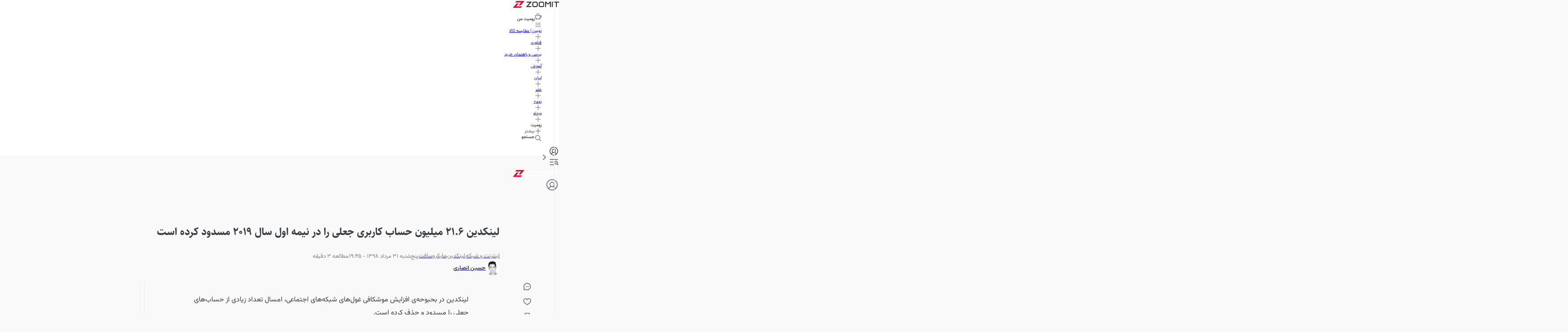

--- FILE ---
content_type: text/html; charset=utf-8
request_url: https://www.zoomit.ir/internet-network/339453-linkedin-blocked-21-6m-fake-accounts/
body_size: 114740
content:
<!DOCTYPE html><html lang="fa" class="sahelfont_e365a71b-module__Z3jwoa__className vazirfont_e6b24acf-module__mNlA-q__className"><head><meta charSet="utf-8"/><meta name="viewport" content="width=device-width, initial-scale=1"/><link rel="preload" as="image" imageSrcSet="https://api2.zoomit.ir/media/2017-1-a73ac5b9-0757-4e25-89d2-8fa1882a9669-638b9db2631cd73fd403bd77?w=96&amp;q=80 96w, https://api2.zoomit.ir/media/2017-1-a73ac5b9-0757-4e25-89d2-8fa1882a9669-638b9db2631cd73fd403bd77?w=128&amp;q=80 128w, https://api2.zoomit.ir/media/2017-1-a73ac5b9-0757-4e25-89d2-8fa1882a9669-638b9db2631cd73fd403bd77?w=256&amp;q=80 256w, https://api2.zoomit.ir/media/2017-1-a73ac5b9-0757-4e25-89d2-8fa1882a9669-638b9db2631cd73fd403bd77?w=384&amp;q=80 384w, https://api2.zoomit.ir/media/2017-1-a73ac5b9-0757-4e25-89d2-8fa1882a9669-638b9db2631cd73fd403bd77?w=430&amp;q=80 430w, https://api2.zoomit.ir/media/2017-1-a73ac5b9-0757-4e25-89d2-8fa1882a9669-638b9db2631cd73fd403bd77?w=750&amp;q=80 750w, https://api2.zoomit.ir/media/2017-1-a73ac5b9-0757-4e25-89d2-8fa1882a9669-638b9db2631cd73fd403bd77?w=828&amp;q=80 828w, https://api2.zoomit.ir/media/2017-1-a73ac5b9-0757-4e25-89d2-8fa1882a9669-638b9db2631cd73fd403bd77?w=1080&amp;q=80 1080w, https://api2.zoomit.ir/media/2017-1-a73ac5b9-0757-4e25-89d2-8fa1882a9669-638b9db2631cd73fd403bd77?w=1200&amp;q=80 1200w, https://api2.zoomit.ir/media/2017-1-a73ac5b9-0757-4e25-89d2-8fa1882a9669-638b9db2631cd73fd403bd77?w=1680&amp;q=80 1680w, https://api2.zoomit.ir/media/2017-1-a73ac5b9-0757-4e25-89d2-8fa1882a9669-638b9db2631cd73fd403bd77?w=1920&amp;q=80 1920w" imageSizes="(min-width: 1500px) 896px, (min-width: 1000px) calc(67.5vw - 103px), (min-width: 780px) calc(100vw - 160px), calc(100vw - 32px)" fetchPriority="high"/><style data-precedence="next" data-href="/_next/static/chunks/64d75d59232a3fe0.css /_next/static/chunks/5029a52b8889231b.css /_next/static/chunks/b01e5ec805c48037.css /_next/static/chunks/c02af52830cc8675.css">@font-face{font-family:swiper-icons;src:url("data:application/font-woff;charset=utf-8;base64, [base64]//wADZ2x5ZgAAAywAAADMAAAD2MHtryVoZWFkAAABbAAAADAAAAA2E2+eoWhoZWEAAAGcAAAAHwAAACQC9gDzaG10eAAAAigAAAAZAAAArgJkABFsb2NhAAAC0AAAAFoAAABaFQAUGG1heHAAAAG8AAAAHwAAACAAcABAbmFtZQAAA/gAAAE5AAACXvFdBwlwb3N0AAAFNAAAAGIAAACE5s74hXjaY2BkYGAAYpf5Hu/j+W2+MnAzMYDAzaX6QjD6/4//Bxj5GA8AuRwMYGkAPywL13jaY2BkYGA88P8Agx4j+/8fQDYfA1AEBWgDAIB2BOoAeNpjYGRgYNBh4GdgYgABEMnIABJzYNADCQAACWgAsQB42mNgYfzCOIGBlYGB0YcxjYGBwR1Kf2WQZGhhYGBiYGVmgAFGBiQQkOaawtDAoMBQxXjg/wEGPcYDDA4wNUA2CCgwsAAAO4EL6gAAeNpj2M0gyAACqxgGNWBkZ2D4/wMA+xkDdgAAAHjaY2BgYGaAYBkGRgYQiAHyGMF8FgYHIM3DwMHABGQrMOgyWDLEM1T9/w8UBfEMgLzE////P/5//f/V/xv+r4eaAAeMbAxwIUYmIMHEgKYAYjUcsDAwsLKxc3BycfPw8jEQA/[base64]/uznmfPFBNODM2K7MTQ45YEAZqGP81AmGGcF3iPqOop0r1SPTaTbVkfUe4HXj97wYE+yNwWYxwWu4v1ugWHgo3S1XdZEVqWM7ET0cfnLGxWfkgR42o2PvWrDMBSFj/IHLaF0zKjRgdiVMwScNRAoWUoH78Y2icB/yIY09An6AH2Bdu/UB+yxopYshQiEvnvu0dURgDt8QeC8PDw7Fpji3fEA4z/PEJ6YOB5hKh4dj3EvXhxPqH/SKUY3rJ7srZ4FZnh1PMAtPhwP6fl2PMJMPDgeQ4rY8YT6Gzao0eAEA409DuggmTnFnOcSCiEiLMgxCiTI6Cq5DZUd3Qmp10vO0LaLTd2cjN4fOumlc7lUYbSQcZFkutRG7g6JKZKy0RmdLY680CDnEJ+UMkpFFe1RN7nxdVpXrC4aTtnaurOnYercZg2YVmLN/d/gczfEimrE/fs/bOuq29Zmn8tloORaXgZgGa78yO9/cnXm2BpaGvq25Dv9S4E9+5SIc9PqupJKhYFSSl47+Qcr1mYNAAAAeNptw0cKwkAAAMDZJA8Q7OUJvkLsPfZ6zFVERPy8qHh2YER+3i/BP83vIBLLySsoKimrqKqpa2hp6+jq6RsYGhmbmJqZSy0sraxtbO3sHRydnEMU4uR6yx7JJXveP7WrDycAAAAAAAH//wACeNpjYGRgYOABYhkgZgJCZgZNBkYGLQZtIJsFLMYAAAw3ALgAeNolizEKgDAQBCchRbC2sFER0YD6qVQiBCv/H9ezGI6Z5XBAw8CBK/m5iQQVauVbXLnOrMZv2oLdKFa8Pjuru2hJzGabmOSLzNMzvutpB3N42mNgZGBg4GKQYzBhYMxJLMlj4GBgAYow/P/PAJJhLM6sSoWKfWCAAwDAjgbRAAB42mNgYGBkAIIbCZo5IPrmUn0hGA0AO8EFTQAA");font-weight:400;font-style:normal}:root{--swiper-theme-color:#007aff}:host{z-index:1;margin-left:auto;margin-right:auto;display:block;position:relative}.swiper{z-index:1;margin-left:auto;margin-right:auto;padding:0;list-style:none;display:block;position:relative;overflow:clip}.swiper-vertical>.swiper-wrapper{flex-direction:column}.swiper-wrapper{z-index:1;width:100%;height:100%;transition-property:transform;transition-timing-function:var(--swiper-wrapper-transition-timing-function,initial);box-sizing:content-box;display:flex;position:relative}.swiper-android .swiper-slide,.swiper-ios .swiper-slide,.swiper-wrapper{transform:translate(0,0)}.swiper-horizontal{touch-action:pan-y}.swiper-vertical{touch-action:pan-x}.swiper-slide{flex-shrink:0;width:100%;height:100%;transition-property:transform;display:block;position:relative}.swiper-slide-invisible-blank{visibility:hidden}.swiper-autoheight,.swiper-autoheight .swiper-slide{height:auto}.swiper-autoheight .swiper-wrapper{align-items:flex-start;transition-property:transform,height}.swiper-backface-hidden .swiper-slide{backface-visibility:hidden;transform:translateZ(0)}.swiper-3d.swiper-css-mode .swiper-wrapper{perspective:1200px}.swiper-3d .swiper-wrapper{transform-style:preserve-3d}.swiper-3d{perspective:1200px}.swiper-3d .swiper-slide,.swiper-3d .swiper-cube-shadow{transform-style:preserve-3d}.swiper-css-mode>.swiper-wrapper{scrollbar-width:none;-ms-overflow-style:none;overflow:auto}.swiper-css-mode>.swiper-wrapper::-webkit-scrollbar{display:none}.swiper-css-mode>.swiper-wrapper>.swiper-slide{scroll-snap-align:start start}.swiper-css-mode.swiper-horizontal>.swiper-wrapper{scroll-snap-type:x mandatory}.swiper-css-mode.swiper-vertical>.swiper-wrapper{scroll-snap-type:y mandatory}.swiper-css-mode.swiper-free-mode>.swiper-wrapper{scroll-snap-type:none}.swiper-css-mode.swiper-free-mode>.swiper-wrapper>.swiper-slide{scroll-snap-align:none}.swiper-css-mode.swiper-centered>.swiper-wrapper:before{content:"";flex-shrink:0;order:9999}.swiper-css-mode.swiper-centered>.swiper-wrapper>.swiper-slide{scroll-snap-align:center center;scroll-snap-stop:always}.swiper-css-mode.swiper-centered.swiper-horizontal>.swiper-wrapper>.swiper-slide:first-child{margin-inline-start:var(--swiper-centered-offset-before)}.swiper-css-mode.swiper-centered.swiper-horizontal>.swiper-wrapper:before{height:100%;min-height:1px;width:var(--swiper-centered-offset-after)}.swiper-css-mode.swiper-centered.swiper-vertical>.swiper-wrapper>.swiper-slide:first-child{margin-block-start:var(--swiper-centered-offset-before)}.swiper-css-mode.swiper-centered.swiper-vertical>.swiper-wrapper:before{width:100%;min-width:1px;height:var(--swiper-centered-offset-after)}.swiper-3d .swiper-slide-shadow,.swiper-3d .swiper-slide-shadow-left,.swiper-3d .swiper-slide-shadow-right,.swiper-3d .swiper-slide-shadow-top,.swiper-3d .swiper-slide-shadow-bottom,.swiper-3d .swiper-slide-shadow,.swiper-3d .swiper-slide-shadow-left,.swiper-3d .swiper-slide-shadow-right,.swiper-3d .swiper-slide-shadow-top,.swiper-3d .swiper-slide-shadow-bottom{pointer-events:none;z-index:10;width:100%;height:100%;position:absolute;top:0;left:0}.swiper-3d .swiper-slide-shadow{background:#00000026}.swiper-3d .swiper-slide-shadow-left{background-image:linear-gradient(270deg,#00000080,#0000)}.swiper-3d .swiper-slide-shadow-right{background-image:linear-gradient(90deg,#00000080,#0000)}.swiper-3d .swiper-slide-shadow-top{background-image:linear-gradient(#0000,#00000080)}.swiper-3d .swiper-slide-shadow-bottom{background-image:linear-gradient(#00000080,#0000)}.swiper-lazy-preloader{z-index:10;transform-origin:50%;box-sizing:border-box;border:4px solid var(--swiper-preloader-color,var(--swiper-theme-color));border-top-color:#0000;border-radius:50%;width:42px;height:42px;margin-top:-21px;margin-left:-21px;position:absolute;top:50%;left:50%}.swiper:not(.swiper-watch-progress) .swiper-lazy-preloader,.swiper-watch-progress .swiper-slide-visible .swiper-lazy-preloader{animation:1s linear infinite swiper-preloader-spin}.swiper-lazy-preloader-white{--swiper-preloader-color:#fff}.swiper-lazy-preloader-black{--swiper-preloader-color:#000}@keyframes swiper-preloader-spin{0%{transform:rotate(0)}to{transform:rotate(360deg)}}
.swiper .swiper-notification{pointer-events:none;opacity:0;z-index:-1000;position:absolute;top:0;left:0}


.swiper-grid>.swiper-wrapper{flex-wrap:wrap}.swiper-grid-column>.swiper-wrapper{flex-flow:column wrap}

:root{--swiper-navigation-size:44px}.swiper-button-prev,.swiper-button-next{top:var(--swiper-navigation-top-offset,50%);width:calc(var(--swiper-navigation-size)/44*27);height:var(--swiper-navigation-size);margin-top:calc(0px - (var(--swiper-navigation-size)/2));z-index:10;cursor:pointer;color:var(--swiper-navigation-color,var(--swiper-theme-color));justify-content:center;align-items:center;display:flex;position:absolute}.swiper-button-prev.swiper-button-disabled,.swiper-button-next.swiper-button-disabled{opacity:.35;cursor:auto;pointer-events:none}.swiper-button-prev.swiper-button-hidden,.swiper-button-next.swiper-button-hidden{opacity:0;cursor:auto;pointer-events:none}.swiper-navigation-disabled .swiper-button-prev,.swiper-navigation-disabled .swiper-button-next{display:none!important}.swiper-button-prev svg,.swiper-button-next svg{object-fit:contain;transform-origin:50%;width:100%;height:100%}.swiper-rtl .swiper-button-prev svg,.swiper-rtl .swiper-button-next svg{transform:rotate(180deg)}.swiper-button-prev,.swiper-rtl .swiper-button-next{left:var(--swiper-navigation-sides-offset,10px);right:auto}.swiper-button-lock{display:none}.swiper-button-prev:after,.swiper-button-next:after{font-family:swiper-icons;font-size:var(--swiper-navigation-size);letter-spacing:0;font-variant:initial;line-height:1;text-transform:none!important}.swiper-button-prev:after,.swiper-rtl .swiper-button-next:after{content:"prev"}.swiper-button-next,.swiper-rtl .swiper-button-prev{right:var(--swiper-navigation-sides-offset,10px);left:auto}.swiper-button-next:after,.swiper-rtl .swiper-button-prev:after{content:"next"}
.swiper-pagination{text-align:center;z-index:10;transition:opacity .3s;position:absolute;transform:translate(0,0)}.swiper-pagination.swiper-pagination-hidden{opacity:0}.swiper-pagination-disabled>.swiper-pagination,.swiper-pagination.swiper-pagination-disabled{display:none!important}.swiper-pagination-fraction,.swiper-pagination-custom,.swiper-horizontal>.swiper-pagination-bullets,.swiper-pagination-bullets.swiper-pagination-horizontal{bottom:var(--swiper-pagination-bottom,8px);top:var(--swiper-pagination-top,auto);width:100%;left:0}.swiper-pagination-bullets-dynamic{font-size:0;overflow:hidden}.swiper-pagination-bullets-dynamic .swiper-pagination-bullet{position:relative;transform:scale(.33)}.swiper-pagination-bullets-dynamic .swiper-pagination-bullet-active,.swiper-pagination-bullets-dynamic .swiper-pagination-bullet-active-main{transform:scale(1)}.swiper-pagination-bullets-dynamic .swiper-pagination-bullet-active-prev{transform:scale(.66)}.swiper-pagination-bullets-dynamic .swiper-pagination-bullet-active-prev-prev{transform:scale(.33)}.swiper-pagination-bullets-dynamic .swiper-pagination-bullet-active-next{transform:scale(.66)}.swiper-pagination-bullets-dynamic .swiper-pagination-bullet-active-next-next{transform:scale(.33)}.swiper-pagination-bullet{width:var(--swiper-pagination-bullet-width,var(--swiper-pagination-bullet-size,8px));height:var(--swiper-pagination-bullet-height,var(--swiper-pagination-bullet-size,8px));border-radius:var(--swiper-pagination-bullet-border-radius,50%);background:var(--swiper-pagination-bullet-inactive-color,#000);opacity:var(--swiper-pagination-bullet-inactive-opacity,.2);display:inline-block}button.swiper-pagination-bullet{box-shadow:none;appearance:none;border:none;margin:0;padding:0}.swiper-pagination-clickable .swiper-pagination-bullet{cursor:pointer}.swiper-pagination-bullet:only-child{display:none!important}.swiper-pagination-bullet-active{opacity:var(--swiper-pagination-bullet-opacity,1);background:var(--swiper-pagination-color,var(--swiper-theme-color))}.swiper-vertical>.swiper-pagination-bullets,.swiper-pagination-vertical.swiper-pagination-bullets{right:var(--swiper-pagination-right,8px);left:var(--swiper-pagination-left,auto);top:50%;transform:translateY(-50%)}.swiper-vertical>.swiper-pagination-bullets .swiper-pagination-bullet,.swiper-pagination-vertical.swiper-pagination-bullets .swiper-pagination-bullet{margin:var(--swiper-pagination-bullet-vertical-gap,6px)0;display:block}.swiper-vertical>.swiper-pagination-bullets.swiper-pagination-bullets-dynamic,.swiper-pagination-vertical.swiper-pagination-bullets.swiper-pagination-bullets-dynamic{width:8px;top:50%;transform:translateY(-50%)}.swiper-vertical>.swiper-pagination-bullets.swiper-pagination-bullets-dynamic .swiper-pagination-bullet,.swiper-pagination-vertical.swiper-pagination-bullets.swiper-pagination-bullets-dynamic .swiper-pagination-bullet{transition:transform .2s,top .2s;display:inline-block}.swiper-horizontal>.swiper-pagination-bullets .swiper-pagination-bullet,.swiper-pagination-horizontal.swiper-pagination-bullets .swiper-pagination-bullet{margin:0 var(--swiper-pagination-bullet-horizontal-gap,4px)}.swiper-horizontal>.swiper-pagination-bullets.swiper-pagination-bullets-dynamic,.swiper-pagination-horizontal.swiper-pagination-bullets.swiper-pagination-bullets-dynamic{white-space:nowrap;left:50%;transform:translate(-50%)}.swiper-horizontal>.swiper-pagination-bullets.swiper-pagination-bullets-dynamic .swiper-pagination-bullet,.swiper-pagination-horizontal.swiper-pagination-bullets.swiper-pagination-bullets-dynamic .swiper-pagination-bullet{transition:transform .2s,left .2s}.swiper-horizontal.swiper-rtl>.swiper-pagination-bullets-dynamic .swiper-pagination-bullet{transition:transform .2s,right .2s}.swiper-pagination-fraction{color:var(--swiper-pagination-fraction-color,inherit)}.swiper-pagination-progressbar{background:var(--swiper-pagination-progressbar-bg-color,#00000040);position:absolute}.swiper-pagination-progressbar .swiper-pagination-progressbar-fill{background:var(--swiper-pagination-color,var(--swiper-theme-color));transform-origin:0 0;width:100%;height:100%;position:absolute;top:0;left:0;transform:scale(0)}.swiper-rtl .swiper-pagination-progressbar .swiper-pagination-progressbar-fill{transform-origin:100% 0}.swiper-horizontal>.swiper-pagination-progressbar,.swiper-pagination-progressbar.swiper-pagination-horizontal,.swiper-vertical>.swiper-pagination-progressbar.swiper-pagination-progressbar-opposite,.swiper-pagination-progressbar.swiper-pagination-vertical.swiper-pagination-progressbar-opposite{width:100%;height:var(--swiper-pagination-progressbar-size,4px);top:0;left:0}.swiper-vertical>.swiper-pagination-progressbar,.swiper-pagination-progressbar.swiper-pagination-vertical,.swiper-horizontal>.swiper-pagination-progressbar.swiper-pagination-progressbar-opposite,.swiper-pagination-progressbar.swiper-pagination-horizontal.swiper-pagination-progressbar-opposite{width:var(--swiper-pagination-progressbar-size,4px);height:100%;top:0;left:0}.swiper-pagination-lock{display:none}
.swiper-virtual .swiper-slide{-webkit-backface-visibility:hidden;transform:translateZ(0)}.swiper-virtual.swiper-css-mode .swiper-wrapper:after{content:"";pointer-events:none;position:absolute;top:0;left:0}.swiper-virtual.swiper-css-mode.swiper-horizontal .swiper-wrapper:after{height:1px;width:var(--swiper-virtual-size)}.swiper-virtual.swiper-css-mode.swiper-vertical .swiper-wrapper:after{width:1px;height:var(--swiper-virtual-size)}
.swiper-zoom-container{text-align:center;justify-content:center;align-items:center;width:100%;height:100%;display:flex}.swiper-zoom-container>img,.swiper-zoom-container>svg,.swiper-zoom-container>canvas{object-fit:contain;max-width:100%;max-height:100%}.swiper-slide-zoomed{cursor:move;touch-action:none}
@font-face{font-family:SahelFont;src:url(/_next/static/media/Sahel_Bold-s.p.962147a0.woff2)format("woff2");font-display:swap;font-weight:700;font-style:normal}@font-face{font-family:SahelFont Fallback;src:local(Arial);ascent-override:94.75%;descent-override:43.07%;line-gap-override:0.0%;size-adjust:113.38%}.sahelfont_e365a71b-module__Z3jwoa__className{font-family:SahelFont,SahelFont Fallback}
@font-face{font-family:VazirFont;src:url(/_next/static/media/Vazirmatn_Regular-s.p.c2ca23de.woff2)format("woff2");font-display:swap;font-weight:400;font-style:normal}@font-face{font-family:VazirFont;src:url(/_next/static/media/Vazirmatn_Bold-s.p.af83fa93.woff2)format("woff2");font-display:swap;font-weight:700;font-style:normal}@font-face{font-family:VazirFont;src:url(/_next/static/media/Vazirmatn_Black-s.p.23455a85.woff2)format("woff2");font-display:swap;font-weight:900;font-style:normal}@font-face{font-family:VazirFont Fallback;src:local(Arial);ascent-override:101.52%;descent-override:53.18%;line-gap-override:0.0%;size-adjust:101.0%}.vazirfont_e6b24acf-module__mNlA-q__className{font-family:VazirFont,VazirFont Fallback}
/*# sourceMappingURL=2489995dcb7b154d.css.map*/@layer properties{@supports (((-webkit-hyphens:none)) and (not (margin-trim:inline))) or ((-moz-orient:inline) and (not (color:rgb(from red r g b)))){*,:before,:after,::backdrop{--tw-translate-x:0;--tw-translate-y:0;--tw-translate-z:0;--tw-scale-x:1;--tw-scale-y:1;--tw-scale-z:1;--tw-rotate-x:initial;--tw-rotate-y:initial;--tw-rotate-z:initial;--tw-skew-x:initial;--tw-skew-y:initial;--tw-pan-x:initial;--tw-pan-y:initial;--tw-pinch-zoom:initial;--tw-scroll-snap-strictness:proximity;--tw-space-y-reverse:0;--tw-border-style:solid;--tw-gradient-position:initial;--tw-gradient-from:#0000;--tw-gradient-via:#0000;--tw-gradient-to:#0000;--tw-gradient-stops:initial;--tw-gradient-via-stops:initial;--tw-gradient-from-position:0%;--tw-gradient-via-position:50%;--tw-gradient-to-position:100%;--tw-leading:initial;--tw-font-weight:initial;--tw-shadow:0 0 #0000;--tw-shadow-color:initial;--tw-shadow-alpha:100%;--tw-inset-shadow:0 0 #0000;--tw-inset-shadow-color:initial;--tw-inset-shadow-alpha:100%;--tw-ring-color:initial;--tw-ring-shadow:0 0 #0000;--tw-inset-ring-color:initial;--tw-inset-ring-shadow:0 0 #0000;--tw-ring-inset:initial;--tw-ring-offset-width:0px;--tw-ring-offset-color:#fff;--tw-ring-offset-shadow:0 0 #0000;--tw-outline-style:solid;--tw-blur:initial;--tw-brightness:initial;--tw-contrast:initial;--tw-grayscale:initial;--tw-hue-rotate:initial;--tw-invert:initial;--tw-opacity:initial;--tw-saturate:initial;--tw-sepia:initial;--tw-drop-shadow:initial;--tw-drop-shadow-color:initial;--tw-drop-shadow-alpha:100%;--tw-drop-shadow-size:initial;--tw-backdrop-blur:initial;--tw-backdrop-brightness:initial;--tw-backdrop-contrast:initial;--tw-backdrop-grayscale:initial;--tw-backdrop-hue-rotate:initial;--tw-backdrop-invert:initial;--tw-backdrop-opacity:initial;--tw-backdrop-saturate:initial;--tw-backdrop-sepia:initial;--tw-duration:initial;--tw-ease:initial;--tw-content:""}}}@layer theme{:root,:host{--spacing:.25rem;--font-weight-normal:400;--font-weight-medium:500;--font-weight-bold:700;--font-weight-black:900;--leading-normal:1.5;--leading-loose:2;--ease-in-out:cubic-bezier(.4,0,.2,1);--animate-spin:spin 1s linear infinite;--animate-pulse:pulse 2s cubic-bezier(.4,0,.6,1)infinite;--blur-md:12px;--default-transition-duration:.15s;--default-transition-timing-function:cubic-bezier(.4,0,.2,1);--shadow-main:0 1px 3px 0 var(--elevation);--spacing-px:1px;--spacing-0:0;--spacing-0\.5:2px;--spacing-1:4px;--spacing-1\.5:6px;--spacing-2:8px;--spacing-2\.5:10px;--spacing-3:12px;--spacing-3\.5:14px;--spacing-4:16px;--spacing-5:20px;--spacing-6:24px;--spacing-7:28px;--spacing-8:32px;--spacing-9:36px;--spacing-10:40px;--spacing-11:44px;--spacing-12:48px;--spacing-14:56px;--spacing-16:64px;--spacing-20:80px;--spacing-24:96px;--spacing-28:112px;--spacing-32:128px;--spacing-36:144px;--spacing-40:160px;--spacing-44:176px;--spacing-48:192px;--spacing-52:208px;--spacing-60:240px;--spacing-72:288px;--spacing-80:320px;--spacing-96:384px;--color-text:rgb(var(--c-text));--color-text-hover:rgb(var(--c-textHover));--color-background1:rgb(var(--c-background1));--color-background2:rgb(var(--c-background2));--color-card:rgb(var(--c-card));--color-primary1:rgb(var(--c-primary1));--color-primary2:rgb(var(--c-primary2));--color-primary3:rgb(var(--c-primary3));--color-success1:rgb(var(--c-success1));--color-warning1:rgb(var(--c-warning1));--color-error:rgb(var(--c-error));--color-info:rgb(var(--c-info));--color-black1:rgb(var(--c-black1));--color-black3:rgb(var(--c-black3));--color-black5:rgb(var(--c-black5));--color-grey1:rgb(var(--c-grey1));--color-grey3:rgb(var(--c-grey3));--color-grey5:rgb(var(--c-grey5));--color-grey6:rgb(var(--c-grey6));--color-grey7:rgb(var(--c-grey7));--color-elevation:rgb(var(--elevation));--color-white:rgb(var(--c-white));--color-borderPrimary:rgb(var(--c-borderPrimary));--color-borderSecondary:rgb(var(--c-borderSecondary));--radius-sm:var(--radius-sm);--radius-md:var(--radius-md);--radius-full:var(--radius-full);--font-primary:var(--font-primary);--font-secondary:var(--font-secondary);--aspect-primary:var(--aspect-ratio-primary);--text-h1:24px;--text-h1--font-weight:700;--text-h2:22px;--text-h2--font-weight:700;--text-h5:16px;--text-h5--font-weight:700;--text-h6:14px;--text-h6--font-weight:700;--text-subhead-bold:12px;--text-subhead-bold--font-weight:700;--text-body:14px;--text-callout:13px;--text-subhead:12px;--animate-loading-bounce:animate-loading-bounce;--animate-move-path:animate-move-path 4s infinite linear}}@layer base{*,:after,:before,::backdrop{box-sizing:border-box;border:0 solid;margin:0;padding:0}::file-selector-button{box-sizing:border-box;border:0 solid;margin:0;padding:0}html,:host{-webkit-text-size-adjust:100%;tab-size:4;line-height:1.5;font-family:var(--default-font-family,ui-sans-serif,system-ui,sans-serif,"Apple Color Emoji","Segoe UI Emoji","Segoe UI Symbol","Noto Color Emoji");font-feature-settings:var(--default-font-feature-settings,normal);font-variation-settings:var(--default-font-variation-settings,normal);-webkit-tap-highlight-color:transparent}hr{height:0;color:inherit;border-top-width:1px}abbr:where([title]){-webkit-text-decoration:underline dotted;text-decoration:underline dotted}h1,h2,h3,h4,h5,h6{font-size:inherit;font-weight:inherit}a{color:inherit;-webkit-text-decoration:inherit;-webkit-text-decoration:inherit;-webkit-text-decoration:inherit;-webkit-text-decoration:inherit;text-decoration:inherit}b,strong{font-weight:bolder}code,kbd,samp,pre{font-family:var(--default-mono-font-family,ui-monospace,SFMono-Regular,Menlo,Monaco,Consolas,"Liberation Mono","Courier New",monospace);font-feature-settings:var(--default-mono-font-feature-settings,normal);font-variation-settings:var(--default-mono-font-variation-settings,normal);font-size:1em}small{font-size:80%}sub,sup{vertical-align:baseline;font-size:75%;line-height:0;position:relative}sub{bottom:-.25em}sup{top:-.5em}table{text-indent:0;border-color:inherit;border-collapse:collapse}:-moz-focusring{outline:auto}progress{vertical-align:baseline}summary{display:list-item}ol,ul,menu{list-style:none}img,svg,video,canvas,audio,iframe,embed,object{vertical-align:middle;display:block}img,video{max-width:100%;height:auto}button,input,select,optgroup,textarea{font:inherit;font-feature-settings:inherit;font-variation-settings:inherit;letter-spacing:inherit;color:inherit;opacity:1;background-color:#0000;border-radius:0}::file-selector-button{font:inherit;font-feature-settings:inherit;font-variation-settings:inherit;letter-spacing:inherit;color:inherit;opacity:1;background-color:#0000;border-radius:0}:where(select:is([multiple],[size])) optgroup{font-weight:bolder}:where(select:is([multiple],[size])) optgroup option{padding-inline-start:20px}::file-selector-button{margin-inline-end:4px}::placeholder{opacity:1}@supports (not ((-webkit-appearance:-apple-pay-button))) or (contain-intrinsic-size:1px){::placeholder{color:currentColor}@supports (color:color-mix(in lab, red, red)){::placeholder{color:color-mix(in oklab,currentcolor 50%,transparent)}}}textarea{resize:vertical}::-webkit-search-decoration{-webkit-appearance:none}::-webkit-date-and-time-value{min-height:1lh;text-align:inherit}::-webkit-datetime-edit{display:inline-flex}::-webkit-datetime-edit-fields-wrapper{padding:0}::-webkit-datetime-edit{padding-block:0}::-webkit-datetime-edit-year-field{padding-block:0}::-webkit-datetime-edit-month-field{padding-block:0}::-webkit-datetime-edit-day-field{padding-block:0}::-webkit-datetime-edit-hour-field{padding-block:0}::-webkit-datetime-edit-minute-field{padding-block:0}::-webkit-datetime-edit-second-field{padding-block:0}::-webkit-datetime-edit-millisecond-field{padding-block:0}::-webkit-datetime-edit-meridiem-field{padding-block:0}::-webkit-calendar-picker-indicator{line-height:1}:-moz-ui-invalid{box-shadow:none}button,input:where([type=button],[type=reset],[type=submit]){appearance:button}::file-selector-button{appearance:button}::-webkit-inner-spin-button{height:auto}::-webkit-outer-spin-button{height:auto}[hidden]:where(:not([hidden=until-found])){display:none!important}}@layer components;@layer utilities{.\@container{container-type:inline-size!important}.pointer-events-auto{pointer-events:auto!important}.pointer-events-none{pointer-events:none!important}.invisible{visibility:hidden!important}.visible{visibility:visible!important}.sr-only{clip:rect(0,0,0,0)!important;white-space:nowrap!important;border-width:0!important;width:1px!important;height:1px!important;margin:-1px!important;padding:0!important;position:absolute!important;overflow:hidden!important}.title-indicator-primary{border-right:4px solid var(--color-primary1)!important;padding-right:16px!important;position:relative!important}.absolute{position:absolute!important}.fixed{position:fixed!important}.relative{position:relative!important}.static{position:static!important}.sticky{position:sticky!important}.inset-0{inset:var(--spacing-0)!important}.\!top-1\/2{top:50%!important}.-top-3\.5{top:calc(var(--spacing-3\.5)*-1)!important}.top-0{top:var(--spacing-0)!important}.top-1\/2{top:50%!important}.top-2{top:var(--spacing-2)!important}.top-2\.5{top:var(--spacing-2\.5)!important}.top-3{top:var(--spacing-3)!important}.top-4{top:var(--spacing-4)!important}.top-5{top:var(--spacing-5)!important}.top-6{top:var(--spacing-6)!important}.top-8{top:var(--spacing-8)!important}.top-12{top:var(--spacing-12)!important}.top-14{top:var(--spacing-14)!important}.top-16{top:var(--spacing-16)!important}.top-\[38px\]{top:38px!important}.top-\[50\%\]{top:50%!important}.top-\[calc\(50\%\+2px\)\]{top:calc(50% + 2px)!important}.\!right-\[unset\]{right:unset!important}.-right-6{right:calc(var(--spacing-6)*-1)!important}.right-0{right:var(--spacing-0)!important}.right-0\.5{right:var(--spacing-0\.5)!important}.right-2{right:var(--spacing-2)!important}.right-3{right:var(--spacing-3)!important}.right-4{right:var(--spacing-4)!important}.right-8{right:var(--spacing-8)!important}.right-10{right:var(--spacing-10)!important}.right-12{right:var(--spacing-12)!important}.-bottom-\[100px\]{bottom:-100px!important}.bottom-0{bottom:var(--spacing-0)!important}.bottom-2{bottom:var(--spacing-2)!important}.bottom-4{bottom:var(--spacing-4)!important}.bottom-8{bottom:var(--spacing-8)!important}.bottom-10{bottom:var(--spacing-10)!important}.bottom-12{bottom:var(--spacing-12)!important}.bottom-14{bottom:var(--spacing-14)!important}.bottom-16{bottom:var(--spacing-16)!important}.bottom-24{bottom:var(--spacing-24)!important}.\!left-1\/2{left:50%!important}.left-0{left:var(--spacing-0)!important}.left-1\/2{left:50%!important}.left-2{left:var(--spacing-2)!important}.left-3{left:var(--spacing-3)!important}.left-4{left:var(--spacing-4)!important}.left-\[50\%\]{left:50%!important}.left-auto{left:auto!important}.isolate{isolation:isolate!important}.z-0{z-index:0!important}.z-1{z-index:1!important}.z-10{z-index:10!important}.z-20{z-index:20!important}.z-30{z-index:30!important}.z-40{z-index:40!important}.z-50{z-index:50!important}.z-100{z-index:100!important}.z-9999{z-index:9999!important}.z-99999{z-index:99999!important}.z-\[-1\]{z-index:-1!important}.z-\[1\]{z-index:1!important}.z-\[2\]{z-index:2!important}.z-\[3\]{z-index:3!important}.z-\[5\]{z-index:5!important}.z-\[9\]{z-index:9!important}.z-\[100\]{z-index:100!important}.z-\[999\]{z-index:999!important}.z-\[1000\]{z-index:1000!important}.col-span-5{grid-column:span 5/span 5!important}.col-span-6{grid-column:span 6/span 6!important}.col-span-7{grid-column:span 7/span 7!important}.row-span-6{grid-row:span 6/span 6!important}.row-span-12{grid-row:span 12/span 12!important}.container{width:100%!important}@media (min-width:0){.container{max-width:0!important}}@media (min-width:576px){.container{max-width:576px!important}}@media (min-width:768px){.container{max-width:768px!important}}@media (min-width:992px){.container{max-width:992px!important}}@media (min-width:1200px){.container{max-width:1200px!important}}@media (min-width:1416px){.container{max-width:1416px!important}}.-m-0\.5{margin:calc(var(--spacing-0\.5)*-1)!important}.m-0{margin:var(--spacing-0)!important}.m-2{margin:var(--spacing-2)!important}.m-6{margin:var(--spacing-6)!important}.m-auto{margin:auto!important}.-mx-4{margin-inline:calc(var(--spacing-4)*-1)!important}.-mx-6{margin-inline:calc(var(--spacing-6)*-1)!important}.mx-0{margin-inline:var(--spacing-0)!important}.mx-1\.5{margin-inline:var(--spacing-1\.5)!important}.mx-5{margin-inline:var(--spacing-5)!important}.mx-6{margin-inline:var(--spacing-6)!important}.mx-\[26px\]{margin-inline:26px!important}.mx-auto{margin-inline:auto!important}.my-0{margin-block:var(--spacing-0)!important}.my-2{margin-block:var(--spacing-2)!important}.my-2\.5{margin-block:var(--spacing-2\.5)!important}.my-3{margin-block:var(--spacing-3)!important}.my-4{margin-block:var(--spacing-4)!important}.my-5{margin-block:var(--spacing-5)!important}.my-8{margin-block:var(--spacing-8)!important}.my-12{margin-block:var(--spacing-12)!important}.\!mt-2{margin-top:var(--spacing-2)!important}.-mt-6{margin-top:calc(var(--spacing-6)*-1)!important}.-mt-8{margin-top:calc(var(--spacing-8)*-1)!important}.-mt-16{margin-top:calc(var(--spacing-16)*-1)!important}.-mt-\[42px\]{margin-top:-42px!important}.-mt-\[78px\]{margin-top:-78px!important}.mt-0{margin-top:var(--spacing-0)!important}.mt-1{margin-top:var(--spacing-1)!important}.mt-2{margin-top:var(--spacing-2)!important}.mt-2\.5{margin-top:var(--spacing-2\.5)!important}.mt-3{margin-top:var(--spacing-3)!important}.mt-4{margin-top:var(--spacing-4)!important}.mt-5{margin-top:var(--spacing-5)!important}.mt-6{margin-top:var(--spacing-6)!important}.mt-7{margin-top:var(--spacing-7)!important}.mt-8{margin-top:var(--spacing-8)!important}.mt-10{margin-top:var(--spacing-10)!important}.mt-12{margin-top:var(--spacing-12)!important}.mt-16{margin-top:var(--spacing-16)!important}.mt-\[5px\]{margin-top:5px!important}.mt-\[26px\]{margin-top:26px!important}.mt-auto{margin-top:auto!important}.-mr-4{margin-right:calc(var(--spacing-4)*-1)!important}.mr-0{margin-right:var(--spacing-0)!important}.mr-1{margin-right:var(--spacing-1)!important}.mr-2{margin-right:var(--spacing-2)!important}.mr-3{margin-right:var(--spacing-3)!important}.mr-4{margin-right:var(--spacing-4)!important}.mr-5{margin-right:var(--spacing-5)!important}.mr-6{margin-right:var(--spacing-6)!important}.mr-\[6vw\]{margin-right:6vw!important}.mr-auto{margin-right:auto!important}.-mb-16{margin-bottom:calc(var(--spacing-16)*-1)!important}.mb-0{margin-bottom:var(--spacing-0)!important}.mb-0\.5{margin-bottom:var(--spacing-0\.5)!important}.mb-1{margin-bottom:var(--spacing-1)!important}.mb-1\.5{margin-bottom:var(--spacing-1\.5)!important}.mb-2{margin-bottom:var(--spacing-2)!important}.mb-2\.5{margin-bottom:var(--spacing-2\.5)!important}.mb-3{margin-bottom:var(--spacing-3)!important}.mb-4{margin-bottom:var(--spacing-4)!important}.mb-5{margin-bottom:var(--spacing-5)!important}.mb-6{margin-bottom:var(--spacing-6)!important}.mb-8{margin-bottom:var(--spacing-8)!important}.mb-12{margin-bottom:var(--spacing-12)!important}.mb-\[25px\]{margin-bottom:25px!important}.mb-auto{margin-bottom:auto!important}.ml-1\.5{margin-left:var(--spacing-1\.5)!important}.ml-3{margin-left:var(--spacing-3)!important}.ml-4{margin-left:var(--spacing-4)!important}.ml-auto{margin-left:auto!important}.line-clamp-1{-webkit-line-clamp:1!important;-webkit-box-orient:vertical!important;display:-webkit-box!important;overflow:hidden!important}.line-clamp-2{-webkit-line-clamp:2!important;-webkit-box-orient:vertical!important;display:-webkit-box!important;overflow:hidden!important}.line-clamp-3{-webkit-line-clamp:3!important;-webkit-box-orient:vertical!important;display:-webkit-box!important;overflow:hidden!important}.line-clamp-4{-webkit-line-clamp:4!important;-webkit-box-orient:vertical!important;display:-webkit-box!important;overflow:hidden!important}.\!hidden{display:none!important}.block{display:block!important}.contents{display:contents!important}.flex{display:flex!important}.grid{display:grid!important}.hidden{display:none!important}.inline{display:inline!important}.inline-block{display:inline-block!important}.inline-flex{display:inline-flex!important}.list-item{display:list-item!important}.table{display:table!important}.aspect-\[3\/2\]{aspect-ratio:3/2!important}.aspect-\[5\/1\]{aspect-ratio:5!important}.aspect-\[7\/5\]{aspect-ratio:7/5!important}.aspect-\[9\/5\]{aspect-ratio:9/5!important}.aspect-\[9\/16\]{aspect-ratio:9/16!important}.aspect-\[16\/9\]{aspect-ratio:16/9!important}.aspect-\[1320\/536\]{aspect-ratio:1320/536!important}.aspect-primary{aspect-ratio:var(--aspect-primary)!important}.aspect-square{aspect-ratio:1!important}.size-2{width:var(--spacing-2)!important;height:var(--spacing-2)!important}.size-\[5px\]{width:5px!important;height:5px!important}.\!h-5{height:var(--spacing-5)!important}.\!h-9{height:var(--spacing-9)!important}.\!h-12{height:var(--spacing-12)!important}.h-0{height:var(--spacing-0)!important}.h-1\.5{height:var(--spacing-1\.5)!important}.h-1\/2{height:50%!important}.h-2{height:var(--spacing-2)!important}.h-3{height:var(--spacing-3)!important}.h-3\.5{height:var(--spacing-3\.5)!important}.h-4{height:var(--spacing-4)!important}.h-5{height:var(--spacing-5)!important}.h-6{height:var(--spacing-6)!important}.h-7{height:var(--spacing-7)!important}.h-8{height:var(--spacing-8)!important}.h-10{height:var(--spacing-10)!important}.h-11{height:var(--spacing-11)!important}.h-12{height:var(--spacing-12)!important}.h-14{height:var(--spacing-14)!important}.h-16{height:var(--spacing-16)!important}.h-20{height:var(--spacing-20)!important}.h-24{height:var(--spacing-24)!important}.h-32{height:var(--spacing-32)!important}.h-36{height:var(--spacing-36)!important}.h-52{height:var(--spacing-52)!important}.h-60{height:var(--spacing-60)!important}.h-\[1px\]{height:1px!important}.h-\[3px\]{height:3px!important}.h-\[5px\]{height:5px!important}.h-\[6px\]{height:6px!important}.h-\[10px\]{height:10px!important}.h-\[23px\]{height:23px!important}.h-\[24px\]{height:24px!important}.h-\[42px\]{height:42px!important}.h-\[48px\]{height:48px!important}.h-\[50px\]{height:50px!important}.h-\[51px\]{height:51px!important}.h-\[56px\]{height:56px!important}.h-\[58px\]{height:58px!important}.h-\[59px\]{height:59px!important}.h-\[65\%\]{height:65%!important}.h-\[76px\]{height:76px!important}.h-\[78px\]{height:78px!important}.h-\[84px\]{height:84px!important}.h-\[88px\]{height:88px!important}.h-\[104px\]{height:104px!important}.h-\[122px\]{height:122px!important}.h-\[124px\]{height:124px!important}.h-\[128px\]{height:128px!important}.h-\[132px\]{height:132px!important}.h-\[138px\]{height:138px!important}.h-\[140px\]{height:140px!important}.h-\[148px\]{height:148px!important}.h-\[150px\]{height:150px!important}.h-\[175\.5px\]{height:175.5px!important}.h-\[202px\]{height:202px!important}.h-\[208px\]{height:208px!important}.h-\[246px\]{height:246px!important}.h-\[247\.5px\]{height:247.5px!important}.h-\[262px\]{height:262px!important}.h-\[280px\]{height:280px!important}.h-\[301px\]{height:301px!important}.h-\[321px\]{height:321px!important}.h-\[372px\]{height:372px!important}.h-\[377px\]{height:377px!important}.h-\[400px\]{height:400px!important}.h-\[492px\]{height:492px!important}.h-\[500px\]{height:500px!important}.h-\[560px\]{height:560px!important}.h-\[calc\(100\%-30px\)\]{height:calc(100% - 30px)!important}.h-\[calc\(100\%-32px\)\]{height:calc(100% - 32px)!important}.h-\[calc\(100\%-36px\)\]{height:calc(100% - 36px)!important}.h-\[calc\(100\%-72px\)\]{height:calc(100% - 72px)!important}.h-\[calc\(100\%-75px\)\]{height:calc(100% - 75px)!important}.h-\[calc\(100\%-80px\)\]{height:calc(100% - 80px)!important}.h-\[calc\(100\%-126px\)\]{height:calc(100% - 126px)!important}.h-\[calc\(100vh-58px\)\]{height:calc(100vh - 58px)!important}.h-\[calc\(100vh-104px\)\]{height:calc(100vh - 104px)!important}.h-auto{height:auto!important}.h-dvh{height:100dvh!important}.h-fit{height:fit-content!important}.h-full{height:100%!important}.h-px{height:1px!important;height:var(--spacing-px)!important}.h-screen{height:100vh!important}.max-h-\[60vh\]{max-height:60vh!important}.max-h-\[80vh\]{max-height:80vh!important}.max-h-\[90vh\]{max-height:90vh!important}.max-h-\[auto\]{max-height:auto!important}.max-h-\[calc\(100\%-32px\)\]{max-height:calc(100% - 32px)!important}.max-h-\[calc\(100\%-88px\)\]{max-height:calc(100% - 88px)!important}.max-h-\[calc\(100\%-168px\)\]{max-height:calc(100% - 168px)!important}.max-h-\[calc\(100vh-220px\)\]{max-height:calc(100vh - 220px)!important}.min-h-2\.5{min-height:var(--spacing-2\.5)!important}.min-h-8{min-height:var(--spacing-8)!important}.min-h-11{min-height:var(--spacing-11)!important}.min-h-12{min-height:var(--spacing-12)!important}.min-h-32{min-height:var(--spacing-32)!important}.min-h-72{min-height:var(--spacing-72)!important}.min-h-96{min-height:var(--spacing-96)!important}.min-h-\[2lh\]{min-height:2lh!important}.min-h-\[44\.8px\]{min-height:44.8px!important}.min-h-\[58px\]{min-height:58px!important}.min-h-\[72px\]{min-height:72px!important}.min-h-\[107px\]{min-height:107px!important}.min-h-\[132px\]{min-height:132px!important}.min-h-\[164px\]{min-height:164px!important}.min-h-\[calc\(100vh-60px\)\]{min-height:calc(100vh - 60px)!important}.min-h-screen{min-height:100vh!important}.\!w-5{width:var(--spacing-5)!important}.\!w-12{width:var(--spacing-12)!important}.\!w-16{width:var(--spacing-16)!important}.\!w-full{width:100%!important}.w-1\.5{width:var(--spacing-1\.5)!important}.w-1\/2{width:50%!important}.w-1\/3{width:33.3333%!important}.w-1\/12{width:8.33333%!important}.w-3{width:var(--spacing-3)!important}.w-3\/4{width:75%!important}.w-3\/5{width:60%!important}.w-4{width:var(--spacing-4)!important}.w-5\/12{width:41.6667%!important}.w-6{width:var(--spacing-6)!important}.w-7\/12{width:58.3333%!important}.w-8{width:var(--spacing-8)!important}.w-9\/10{width:90%!important}.w-10{width:var(--spacing-10)!important}.w-10\/12{width:83.3333%!important}.w-11{width:var(--spacing-11)!important}.w-12{width:var(--spacing-12)!important}.w-14{width:var(--spacing-14)!important}.w-16{width:var(--spacing-16)!important}.w-20{width:var(--spacing-20)!important}.w-24{width:var(--spacing-24)!important}.w-28{width:var(--spacing-28)!important}.w-30{width:calc(var(--spacing)*30)!important}.w-32{width:var(--spacing-32)!important}.w-40{width:var(--spacing-40)!important}.w-\[1px\]{width:1px!important}.w-\[6px\]{width:6px!important}.w-\[21px\]{width:21px!important}.w-\[22px\]{width:22px!important}.w-\[30\%\]{width:30%!important}.w-\[48px\]{width:48px!important}.w-\[56px\]{width:56px!important}.w-\[57\%\]{width:57%!important}.w-\[68\.5\%\]{width:68.5%!important}.w-\[70\%\]{width:70%!important}.w-\[72px\]{width:72px!important}.w-\[83\%\]{width:83%!important}.w-\[88px\]{width:88px!important}.w-\[98px\]{width:98px!important}.w-\[100px\]{width:100px!important}.w-\[104px\]{width:104px!important}.w-\[120px\]{width:120px!important}.w-\[130px\]{width:130px!important}.w-\[132px\]{width:132px!important}.w-\[139\.2px\]{width:139.2px!important}.w-\[140px\]{width:140px!important}.w-\[148px\]{width:148px!important}.w-\[150px\]{width:150px!important}.w-\[172px\]{width:172px!important}.w-\[176px\]{width:176px!important}.w-\[186px\]{width:186px!important}.w-\[200px\]{width:200px!important}.w-\[201px\]{width:201px!important}.w-\[204px\]{width:204px!important}.w-\[237\.3px\]{width:237.3px!important}.w-\[250px\]{width:250px!important}.w-\[272px\]{width:272px!important}.w-\[273px\]{width:273px!important}.w-\[284px\]{width:284px!important}.w-\[290px\]{width:290px!important}.w-\[296px\]{width:296px!important}.w-\[300px\]{width:300px!important}.w-\[312px\]{width:312px!important}.w-\[328px\]{width:328px!important}.w-\[350px\]{width:350px!important}.w-\[360px\]{width:360px!important}.w-\[380px\]{width:380px!important}.w-\[616px\]{width:616px!important}.w-\[648px\]{width:648px!important}.w-\[calc\(50\%-4px\)\]{width:calc(50% - 4px)!important}.w-\[calc\(100\%-32px\)\]{width:calc(100% - 32px)!important}.w-\[calc\(100\%-100px\)\]{width:calc(100% - 100px)!important}.w-\[inherit\]{width:inherit!important}.w-auto{width:auto!important}.w-dvw{width:100dvw!important}.w-fit{width:fit-content!important}.w-full{width:100%!important}.w-max{width:max-content!important}.w-px{width:1px!important;width:var(--spacing-px)!important}.w-screen{width:100vw!important}.max-w-1\/2{max-width:50%!important}.max-w-24{max-width:var(--spacing-24)!important}.max-w-32{max-width:var(--spacing-32)!important}.max-w-36{max-width:var(--spacing-36)!important}.max-w-\[85px\]{max-width:85px!important}.max-w-\[98px\]{max-width:98px!important}.max-w-\[100vw\]{max-width:100vw!important}.max-w-\[180px\]{max-width:180px!important}.max-w-\[204px\]{max-width:204px!important}.max-w-\[273px\]{max-width:273px!important}.max-w-\[300px\]{max-width:300px!important}.max-w-\[312px\]{max-width:312px!important}.max-w-\[500px\]{max-width:500px!important}.max-w-\[571px\]{max-width:571px!important}.max-w-\[872px\]{max-width:872px!important}.max-w-\[calc\(100\%-80px\)\]{max-width:calc(100% - 80px)!important}.max-w-full{max-width:100%!important}.min-w-0{min-width:var(--spacing-0)!important}.min-w-1\/2{min-width:50%!important}.min-w-4{min-width:var(--spacing-4)!important}.min-w-16{min-width:var(--spacing-16)!important}.min-w-36{min-width:var(--spacing-36)!important}.min-w-48{min-width:var(--spacing-48)!important}.min-w-\[52px\]{min-width:52px!important}.min-w-\[72px\]{min-width:72px!important}.min-w-\[100px\]{min-width:100px!important}.min-w-\[102px\]{min-width:102px!important}.min-w-\[138px\]{min-width:138px!important}.min-w-\[140px\]{min-width:140px!important}.min-w-\[270px\]{min-width:270px!important}.min-w-\[273px\]{min-width:273px!important}.min-w-\[300px\]{min-width:300px!important}.min-w-fit{min-width:fit-content!important}.min-w-full{min-width:100%!important}.flex-1{flex:1!important}.flex-1\/2{flex:50%!important}.flex-1\/3{flex:33.3333%!important}.flex-2\/3{flex:66.6667%!important}.flex-\[0_0_312px\]{flex:0 0 312px!important}.flex-\[0_0_328px\]{flex:0 0 328px!important}.flex-\[1\]{flex:1!important}.flex-shrink{flex-shrink:1!important}.shrink-0{flex-shrink:0!important}.shrink-\[2\]{flex-shrink:2!important}.flex-grow,.grow{flex-grow:1!important}.basis-0{flex-basis:var(--spacing-0)!important}.basis-1\/2{flex-basis:50%!important}.basis-80{flex-basis:var(--spacing-80)!important}.\[table-layout\:auto\],.table-auto{table-layout:auto!important}.border-collapse{border-collapse:collapse!important}.origin-left{transform-origin:0!important}.origin-right{transform-origin:100%!important}.\!-translate-1\/2,.-translate-1\/2{--tw-translate-x:calc(calc(1/2*100%)*-1)!important;--tw-translate-y:calc(calc(1/2*100%)*-1)!important;translate:var(--tw-translate-x)var(--tw-translate-y)!important}.-translate-\[50\%\]{--tw-translate-x:calc(50%*-1)!important;--tw-translate-y:calc(50%*-1)!important;translate:var(--tw-translate-x)var(--tw-translate-y)!important}.-translate-x-1\/2{--tw-translate-x:calc(calc(1/2*100%)*-1)!important;translate:var(--tw-translate-x)var(--tw-translate-y)!important}.-translate-x-1\/3{--tw-translate-x:calc(calc(1/3*100%)*-1)!important;translate:var(--tw-translate-x)var(--tw-translate-y)!important}.-translate-x-2\/4{--tw-translate-x:calc(calc(2/4*100%)*-1)!important;translate:var(--tw-translate-x)var(--tw-translate-y)!important}.-translate-x-4{--tw-translate-x:calc(var(--spacing-4)*-1)!important;translate:var(--tw-translate-x)var(--tw-translate-y)!important}.translate-x-1\/2{--tw-translate-x:calc(1/2*100%)!important;translate:var(--tw-translate-x)var(--tw-translate-y)!important}.translate-x-20{--tw-translate-x:var(--spacing-20)!important;translate:var(--tw-translate-x)var(--tw-translate-y)!important}.-translate-y-1\/2{--tw-translate-y:calc(calc(1/2*100%)*-1)!important;translate:var(--tw-translate-x)var(--tw-translate-y)!important}.-translate-y-2\/4{--tw-translate-y:calc(calc(2/4*100%)*-1)!important;translate:var(--tw-translate-x)var(--tw-translate-y)!important}.translate-y-\[0\.4px\]{--tw-translate-y:.4px!important;translate:var(--tw-translate-x)var(--tw-translate-y)!important}.scale-150{--tw-scale-x:150%!important;--tw-scale-y:150%!important;--tw-scale-z:150%!important;scale:var(--tw-scale-x)var(--tw-scale-y)!important}.rotate-0{rotate:none!important}.rotate-45{rotate:45deg!important}.rotate-180{rotate:180deg!important}.rotate-z-180{--tw-rotate-z:rotateZ(180deg)!important;transform:var(--tw-rotate-x,)var(--tw-rotate-y,)var(--tw-rotate-z,)var(--tw-skew-x,)var(--tw-skew-y,)!important}.transform{transform:var(--tw-rotate-x,)var(--tw-rotate-y,)var(--tw-rotate-z,)var(--tw-skew-x,)var(--tw-skew-y,)!important}.animate-loading-bounce{animation:var(--animate-loading-bounce)!important}.animate-move-path{animation:var(--animate-move-path)!important}.animate-pulse{animation:var(--animate-pulse)!important}.animate-spin{animation:var(--animate-spin)!important}.cursor-default{cursor:default!important}.cursor-not-allowed{cursor:not-allowed!important}.cursor-pointer{cursor:pointer!important}.touch-pan-x{--tw-pan-x:pan-x!important;touch-action:var(--tw-pan-x,)var(--tw-pan-y,)var(--tw-pinch-zoom,)!important}.touch-none{touch-action:none!important}.resize{resize:both!important}.snap-x{scroll-snap-type:x var(--tw-scroll-snap-strictness)!important}.snap-y{scroll-snap-type:y var(--tw-scroll-snap-strictness)!important}.snap-mandatory{--tw-scroll-snap-strictness:mandatory!important}.snap-center{scroll-snap-align:center!important}.snap-start{scroll-snap-align:start!important}.snap-always{scroll-snap-stop:always!important}.scroll-m-16{scroll-margin:var(--spacing-16)!important}.scroll-mt-10{scroll-margin-top:var(--spacing-10)!important}.scroll-pr-4{scroll-padding-right:var(--spacing-4)!important}.list-none{list-style-type:none!important}.appearance-none{appearance:none!important}.grid-flow-col{grid-auto-flow:column!important}.grid-cols-1{grid-template-columns:repeat(1,minmax(0,1fr))!important}.grid-cols-2{grid-template-columns:repeat(2,minmax(0,1fr))!important}.grid-cols-3{grid-template-columns:repeat(3,minmax(0,1fr))!important}.grid-cols-4{grid-template-columns:repeat(4,minmax(0,1fr))!important}.grid-cols-12{grid-template-columns:repeat(12,minmax(0,1fr))!important}.grid-cols-\[1fr_1fr\]{grid-template-columns:1fr 1fr!important}.grid-cols-\[auto_auto\]{grid-template-columns:auto auto!important}.grid-cols-\[repeat\(4\,1fr\)\]{grid-template-columns:repeat(4,1fr)!important}.grid-rows-1{grid-template-rows:repeat(1,minmax(0,1fr))!important}.grid-rows-12{grid-template-rows:repeat(12,minmax(0,1fr))!important}.\!flex-col,.flex-col{flex-direction:column!important}.flex-col-reverse{flex-direction:column-reverse!important}.flex-row{flex-direction:row!important}.flex-row-reverse{flex-direction:row-reverse!important}.\!flex-nowrap,.flex-nowrap{flex-wrap:nowrap!important}.flex-wrap{flex-wrap:wrap!important}.place-content-center{place-content:center!important}.place-content-start{place-content:start!important}.items-baseline{align-items:baseline!important}.items-center{align-items:center!important}.items-end{align-items:flex-end!important}.items-start{align-items:flex-start!important}.justify-around{justify-content:space-around!important}.justify-between{justify-content:space-between!important}.justify-center{justify-content:center!important}.justify-end{justify-content:flex-end!important}.justify-start{justify-content:flex-start!important}.gap-0{gap:var(--spacing-0)!important}.gap-0\.5{gap:var(--spacing-0\.5)!important}.gap-1{gap:var(--spacing-1)!important}.gap-1\.5{gap:var(--spacing-1\.5)!important}.gap-2{gap:var(--spacing-2)!important}.gap-2\.5{gap:var(--spacing-2\.5)!important}.gap-3{gap:var(--spacing-3)!important}.gap-3\.5{gap:var(--spacing-3\.5)!important}.gap-4{gap:var(--spacing-4)!important}.gap-5{gap:var(--spacing-5)!important}.gap-6{gap:var(--spacing-6)!important}.gap-8{gap:var(--spacing-8)!important}.gap-9{gap:var(--spacing-9)!important}.gap-10{gap:var(--spacing-10)!important}.gap-12{gap:var(--spacing-12)!important}.gap-16{gap:var(--spacing-16)!important}:where(.space-y-2>:not(:last-child)){--tw-space-y-reverse:0!important;margin-block-start:calc(var(--spacing-2)*var(--tw-space-y-reverse))!important;margin-block-end:calc(var(--spacing-2)*calc(1 - var(--tw-space-y-reverse)))!important}:where(.space-y-5>:not(:last-child)){--tw-space-y-reverse:0!important;margin-block-start:calc(var(--spacing-5)*var(--tw-space-y-reverse))!important;margin-block-end:calc(var(--spacing-5)*calc(1 - var(--tw-space-y-reverse)))!important}:where(.space-y-6>:not(:last-child)){--tw-space-y-reverse:0!important;margin-block-start:calc(var(--spacing-6)*var(--tw-space-y-reverse))!important;margin-block-end:calc(var(--spacing-6)*calc(1 - var(--tw-space-y-reverse)))!important}.gap-x-2{column-gap:var(--spacing-2)!important}.gap-x-4{column-gap:var(--spacing-4)!important}.gap-x-6{column-gap:var(--spacing-6)!important}.gap-y-4{row-gap:var(--spacing-4)!important}.gap-y-8{row-gap:var(--spacing-8)!important}.self-center{align-self:center!important}.self-start{align-self:flex-start!important}.justify-self-center{justify-self:center!important}.justify-self-end{justify-self:flex-end!important}.truncate{text-overflow:ellipsis!important;white-space:nowrap!important;overflow:hidden!important}.overflow-auto{overflow:auto!important}.overflow-hidden{overflow:hidden!important}.overflow-scroll{overflow:scroll!important}.overflow-visible{overflow:visible!important}.overflow-x-auto{overflow-x:auto!important}.overflow-x-hidden{overflow-x:hidden!important}.overflow-x-scroll{overflow-x:scroll!important}.overflow-y-auto{overflow-y:auto!important}.overflow-y-hidden{overflow-y:hidden!important}.scroll-smooth{scroll-behavior:smooth!important}.rounded-\[2px\]{border-radius:2px!important}.rounded-\[4px\]{border-radius:4px!important}.rounded-\[16px\]{border-radius:16px!important}.rounded-\[inherit\]{border-radius:inherit!important}.rounded-full{border-radius:3.40282e38px!important;border-radius:var(--radius-full)!important}.rounded-md{border-radius:var(--radius-md)!important}.rounded-none{border-radius:0!important}.rounded-sm{border-radius:var(--radius-sm)!important}.rounded-t-md{border-top-left-radius:var(--radius-md)!important;border-top-right-radius:var(--radius-md)!important}.rounded-t-sm{border-top-left-radius:var(--radius-sm)!important;border-top-right-radius:var(--radius-sm)!important}.rounded-b-md{border-bottom-right-radius:var(--radius-md)!important;border-bottom-left-radius:var(--radius-md)!important}.rounded-bl-sm{border-bottom-left-radius:var(--radius-sm)!important}.border{border-style:var(--tw-border-style)!important;border-width:1px!important}.border-0{border-style:var(--tw-border-style)!important;border-width:0!important}.border-1{border-style:var(--tw-border-style)!important;border-width:1px!important}.border-2{border-style:var(--tw-border-style)!important;border-width:2px!important}.border-3{border-style:var(--tw-border-style)!important;border-width:3px!important}.border-4{border-style:var(--tw-border-style)!important;border-width:4px!important}.border-10{border-style:var(--tw-border-style)!important;border-width:10px!important}.border-t{border-top-style:var(--tw-border-style)!important;border-top-width:1px!important}.border-r{border-right-style:var(--tw-border-style)!important;border-right-width:1px!important}.border-r-4{border-right-style:var(--tw-border-style)!important;border-right-width:4px!important}.border-b{border-bottom-style:var(--tw-border-style)!important;border-bottom-width:1px!important}.border-l{border-left-style:var(--tw-border-style)!important;border-left-width:1px!important}.border-dashed{--tw-border-style:dashed!important;border-style:dashed!important}.border-dotted{--tw-border-style:dotted!important;border-style:dotted!important}.border-none{--tw-border-style:none!important;border-style:none!important}.border-solid{--tw-border-style:solid!important;border-style:solid!important}.border-\[\#eee\]{border-color:#eee!important}.border-black3{border-color:var(--color-black3)!important}.border-black5{border-color:var(--color-black5)!important}.border-borderPrimary{border-color:var(--color-borderPrimary)!important}.border-borderSecondary\/10{border-color:color-mix(in srgb,rgb(var(--c-borderSecondary))10%,transparent)!important}@supports (color:color-mix(in lab, red, red)){.border-borderSecondary\/10{border-color:color-mix(in oklab,var(--color-borderSecondary)10%,transparent)!important}}.border-borderSecondary\/50{border-color:color-mix(in srgb,rgb(var(--c-borderSecondary))50%,transparent)!important}@supports (color:color-mix(in lab, red, red)){.border-borderSecondary\/50{border-color:color-mix(in oklab,var(--color-borderSecondary)50%,transparent)!important}}.border-error{border-color:var(--color-error)!important}.border-grey1{border-color:var(--color-grey1)!important}.border-grey3{border-color:var(--color-grey3)!important}.border-grey6{border-color:var(--color-grey6)!important}.border-grey7{border-color:var(--color-grey7)!important}.border-info{border-color:var(--color-info)!important}.border-primary1{border-color:var(--color-primary1)!important}.border-primary2{border-color:var(--color-primary2)!important}.border-primary3{border-color:var(--color-primary3)!important}.border-success1{border-color:var(--color-success1)!important}.border-transparent{border-color:#0000!important}.border-white{border-color:var(--color-white)!important}.border-white\/30{border-color:color-mix(in srgb,rgb(var(--c-white))30%,transparent)!important}@supports (color:color-mix(in lab, red, red)){.border-white\/30{border-color:color-mix(in oklab,var(--color-white)30%,transparent)!important}}.border-t-borderSecondary\/50{border-top-color:color-mix(in srgb,rgb(var(--c-borderSecondary))50%,transparent)!important}@supports (color:color-mix(in lab, red, red)){.border-t-borderSecondary\/50{border-top-color:color-mix(in oklab,var(--color-borderSecondary)50%,transparent)!important}}.border-t-transparent{border-top-color:#0000!important}.border-t-white{border-top-color:var(--color-white)!important}.border-r-grey6{border-right-color:var(--color-grey6)!important}.border-r-primary1{border-right-color:var(--color-primary1)!important}.border-b-grey6{border-bottom-color:var(--color-grey6)!important}.\!bg-background1{background-color:var(--color-background1)!important}.\!bg-background2{background-color:var(--color-background2)!important}.\!bg-borderPrimary{background-color:var(--color-borderPrimary)!important}.\!bg-card{background-color:var(--color-card)!important}.bg-\[\#0057FF\]{background-color:#0057ff!important}.bg-\[\#C5281F\]{background-color:#c5281f!important}.bg-\[\#F3FFD2\]{background-color:#f3ffd2!important}.bg-\[rgba\(25\,25\,35\,0\.03\)\]{background-color:#19192308!important}.bg-\[rgba\(25\,25\,35\,0\.5\)\]{background-color:#19192380!important}.bg-\[rgba\(25\,25\,35\,0\.8\)\]{background-color:#191923cc!important}.bg-background1{background-color:var(--color-background1)!important}.bg-background2{background-color:var(--color-background2)!important}.bg-black1{background-color:var(--color-black1)!important}.bg-black1\/50{background-color:color-mix(in srgb,rgb(var(--c-black1))50%,transparent)!important}@supports (color:color-mix(in lab, red, red)){.bg-black1\/50{background-color:color-mix(in oklab,var(--color-black1)50%,transparent)!important}}.bg-black1\/85{background-color:color-mix(in srgb,rgb(var(--c-black1))85%,transparent)!important}@supports (color:color-mix(in lab, red, red)){.bg-black1\/85{background-color:color-mix(in oklab,var(--color-black1)85%,transparent)!important}}.bg-black3{background-color:var(--color-black3)!important}.bg-borderPrimary{background-color:var(--color-borderPrimary)!important}.bg-borderSecondary{background-color:var(--color-borderSecondary)!important}.bg-card{background-color:var(--color-card)!important}.bg-error\/15{background-color:color-mix(in srgb,rgb(var(--c-error))15%,transparent)!important}@supports (color:color-mix(in lab, red, red)){.bg-error\/15{background-color:color-mix(in oklab,var(--color-error)15%,transparent)!important}}.bg-grey3{background-color:var(--color-grey3)!important}.bg-grey5{background-color:var(--color-grey5)!important}.bg-grey6{background-color:var(--color-grey6)!important}.bg-grey7{background-color:var(--color-grey7)!important}.bg-primary1{background-color:var(--color-primary1)!important}.bg-success1\/15{background-color:color-mix(in srgb,rgb(var(--c-success1))15%,transparent)!important}@supports (color:color-mix(in lab, red, red)){.bg-success1\/15{background-color:color-mix(in oklab,var(--color-success1)15%,transparent)!important}}.bg-transparent{background-color:#0000!important}.bg-white{background-color:var(--color-white)!important}.bg-white\/20{background-color:color-mix(in srgb,rgb(var(--c-white))20%,transparent)!important}@supports (color:color-mix(in lab, red, red)){.bg-white\/20{background-color:color-mix(in oklab,var(--color-white)20%,transparent)!important}}.bg-white\/30{background-color:color-mix(in srgb,rgb(var(--c-white))30%,transparent)!important}@supports (color:color-mix(in lab, red, red)){.bg-white\/30{background-color:color-mix(in oklab,var(--color-white)30%,transparent)!important}}.bg-linear-to-b{--tw-gradient-position:to bottom!important}@supports (background-image:linear-gradient(in lab, red, red)){.bg-linear-to-b{--tw-gradient-position:to bottom in oklab!important}}.bg-linear-to-b{background-image:linear-gradient(var(--tw-gradient-stops))!important}.bg-linear-to-t{--tw-gradient-position:to top!important}@supports (background-image:linear-gradient(in lab, red, red)){.bg-linear-to-t{--tw-gradient-position:to top in oklab!important}}.bg-linear-to-t{background-image:linear-gradient(var(--tw-gradient-stops))!important}.bg-gradient-to-t{--tw-gradient-position:to top in oklab!important;background-image:linear-gradient(var(--tw-gradient-stops))!important}.\!bg-none{background-image:none!important}.bg-\[linear-gradient\(0deg\,rgba\(0\,0\,0\,0\.90\)_0\%\,rgba\(0\,0\,0\,0\.00\)_100\%\)\]{background-image:linear-gradient(#0000 0%,#000000e6 100%)!important}.bg-\[linear-gradient\(180deg\,rgba\(0\,0\,0\,0\)_50\%\,\#000_88\.7\%\)\]{background-image:linear-gradient(#0000 50%,#000 88.7%)!important}.bg-\[linear-gradient\(180deg\,rgba\(25\,25\,35\,0\.00\)_0\%\,rgba\(25\,25\,35\,0\.90\)_100\%\)\]{background-image:linear-gradient(#19192300 0%,#191923e6 100%)!important}.bg-\[linear-gradient\(237deg\,rgb\(201\,19\,185\)0\%\,rgb\(249\,55\,63\)50\%\,rgb\(254\,205\,0\)100\%\)\]{background-image:linear-gradient(237deg,#c913b9 0%,#f9373f 50%,#fecd00 100%)!important}.from-\[rgba\(56\,62\,67\,0\.898\)\]{--tw-gradient-from:#383e43e5!important;--tw-gradient-stops:var(--tw-gradient-via-stops,var(--tw-gradient-position),var(--tw-gradient-from)var(--tw-gradient-from-position),var(--tw-gradient-to)var(--tw-gradient-to-position))!important}.from-black1{--tw-gradient-from:var(--color-black1)!important;--tw-gradient-stops:var(--tw-gradient-via-stops,var(--tw-gradient-position),var(--tw-gradient-from)var(--tw-gradient-from-position),var(--tw-gradient-to)var(--tw-gradient-to-position))!important}.from-35\%{--tw-gradient-from-position:35%!important}.from-80\%{--tw-gradient-from-position:80%!important}.from-85\%{--tw-gradient-from-position:85%!important}.to-transparent{--tw-gradient-to:transparent!important;--tw-gradient-stops:var(--tw-gradient-via-stops,var(--tw-gradient-position),var(--tw-gradient-from)var(--tw-gradient-from-position),var(--tw-gradient-to)var(--tw-gradient-to-position))!important}.to-\[24\%\]{--tw-gradient-to-position:24%!important}.bg-cover{background-size:cover!important}.\!fill-black3{fill:var(--color-black3)!important}.\!fill-grey1{fill:var(--color-grey1)!important}.\!fill-grey5{fill:var(--color-grey5)!important}.\!fill-primary1{fill:var(--color-primary1)!important}.\!fill-primary2{fill:var(--color-primary2)!important}.\!fill-success1{fill:var(--color-success1)!important}.\!fill-text{fill:var(--color-text)!important}.\!fill-white{fill:var(--color-white)!important}.fill-black1{fill:var(--color-black1)!important}.fill-black3{fill:var(--color-black3)!important}.fill-black5{fill:var(--color-black5)!important}.fill-borderPrimary{fill:var(--color-borderPrimary)!important}.fill-grey1{fill:var(--color-grey1)!important}.fill-grey3{fill:var(--color-grey3)!important}.fill-info{fill:var(--color-info)!important}.fill-primary1{fill:var(--color-primary1)!important}.fill-primary2{fill:var(--color-primary2)!important}.fill-primary3{fill:var(--color-primary3)!important}.fill-success1{fill:var(--color-success1)!important}.fill-text{fill:var(--color-text)!important}.fill-transparent{fill:#0000!important}.fill-warning1{fill:var(--color-warning1)!important}.fill-white,.fill-white\!{fill:var(--color-white)!important}.fill-white\/20{fill:color-mix(in srgb,rgb(var(--c-white))20%,transparent)!important}@supports (color:color-mix(in lab, red, red)){.fill-white\/20{fill:color-mix(in oklab,var(--color-white)20%,transparent)!important}}.fill-white\/30{fill:color-mix(in srgb,rgb(var(--c-white))30%,transparent)!important}@supports (color:color-mix(in lab, red, red)){.fill-white\/30{fill:color-mix(in oklab,var(--color-white)30%,transparent)!important}}.stroke-error{stroke:var(--color-error)!important}.stroke-grey6{stroke:var(--color-grey6)!important}.stroke-primary1{stroke:var(--color-primary1)!important}.stroke-success1{stroke:var(--color-success1)!important}.stroke-warning1{stroke:var(--color-warning1)!important}.object-contain{object-fit:contain!important}.object-cover{object-fit:cover!important}.object-fill{object-fit:fill!important}.p-0{padding:var(--spacing-0)!important}.p-0\.5{padding:var(--spacing-0\.5)!important}.p-1{padding:var(--spacing-1)!important}.p-2{padding:var(--spacing-2)!important}.p-2\.5{padding:var(--spacing-2\.5)!important}.p-3{padding:var(--spacing-3)!important}.p-4{padding:var(--spacing-4)!important}.p-5{padding:var(--spacing-5)!important}.p-6{padding:var(--spacing-6)!important}.p-8{padding:var(--spacing-8)!important}.px-0{padding-inline:var(--spacing-0)!important}.px-0\.5{padding-inline:var(--spacing-0\.5)!important}.px-1\.5{padding-inline:var(--spacing-1\.5)!important}.px-2{padding-inline:var(--spacing-2)!important}.px-3{padding-inline:var(--spacing-3)!important}.px-4{padding-inline:var(--spacing-4)!important}.px-5{padding-inline:var(--spacing-5)!important}.px-6{padding-inline:var(--spacing-6)!important}.px-7{padding-inline:var(--spacing-7)!important}.px-8{padding-inline:var(--spacing-8)!important}.px-11{padding-inline:var(--spacing-11)!important}.px-12{padding-inline:var(--spacing-12)!important}.px-\[8\.5\%\]{padding-inline:8.5%!important}.px-px{padding-inline:1px!important;padding-inline:var(--spacing-px)!important}.\!py-4{padding-block:var(--spacing-4)!important}.py-0{padding-block:var(--spacing-0)!important}.py-1{padding-block:var(--spacing-1)!important}.py-1\.5{padding-block:var(--spacing-1\.5)!important}.py-2{padding-block:var(--spacing-2)!important}.py-2\.5{padding-block:var(--spacing-2\.5)!important}.py-3{padding-block:var(--spacing-3)!important}.py-4{padding-block:var(--spacing-4)!important}.py-5{padding-block:var(--spacing-5)!important}.py-6{padding-block:var(--spacing-6)!important}.py-10{padding-block:var(--spacing-10)!important}.py-12{padding-block:var(--spacing-12)!important}.py-16{padding-block:var(--spacing-16)!important}.py-\[13px\]{padding-block:13px!important}.pt-0{padding-top:var(--spacing-0)!important}.pt-2{padding-top:var(--spacing-2)!important}.pt-3{padding-top:var(--spacing-3)!important}.pt-4{padding-top:var(--spacing-4)!important}.pt-6{padding-top:var(--spacing-6)!important}.pt-7{padding-top:var(--spacing-7)!important}.pt-8{padding-top:var(--spacing-8)!important}.pt-10{padding-top:var(--spacing-10)!important}.pt-11{padding-top:var(--spacing-11)!important}.pt-12{padding-top:var(--spacing-12)!important}.pt-24{padding-top:var(--spacing-24)!important}.pt-40{padding-top:var(--spacing-40)!important}.pt-\[56\.25\%\]{padding-top:56.25%!important}.pt-\[calc\(64px-32px\)\]{padding-top:32px!important}.\!pr-0,.pr-0{padding-right:var(--spacing-0)!important}.pr-1{padding-right:var(--spacing-1)!important}.pr-2{padding-right:var(--spacing-2)!important}.pr-3{padding-right:var(--spacing-3)!important}.pr-4{padding-right:var(--spacing-4)!important}.pr-5{padding-right:var(--spacing-5)!important}.pr-6{padding-right:var(--spacing-6)!important}.pr-\[94px\]{padding-right:94px!important}.pb-1{padding-bottom:var(--spacing-1)!important}.pb-2{padding-bottom:var(--spacing-2)!important}.pb-2\.5{padding-bottom:var(--spacing-2\.5)!important}.pb-3{padding-bottom:var(--spacing-3)!important}.pb-4{padding-bottom:var(--spacing-4)!important}.pb-5{padding-bottom:var(--spacing-5)!important}.pb-6{padding-bottom:var(--spacing-6)!important}.pb-7{padding-bottom:var(--spacing-7)!important}.pb-10{padding-bottom:var(--spacing-10)!important}.pb-12{padding-bottom:var(--spacing-12)!important}.pb-14{padding-bottom:var(--spacing-14)!important}.pb-16{padding-bottom:var(--spacing-16)!important}.pb-px{padding-bottom:1px!important;padding-bottom:var(--spacing-px)!important}.pl-0{padding-left:var(--spacing-0)!important}.pl-2{padding-left:var(--spacing-2)!important}.pl-4{padding-left:var(--spacing-4)!important}.pl-6{padding-left:var(--spacing-6)!important}.pl-7{padding-left:var(--spacing-7)!important}.pl-44{padding-left:var(--spacing-44)!important}.\!text-right{text-align:right!important}.text-center{text-align:center!important}.text-justify{text-align:justify!important}.text-left{text-align:left!important}.text-right{text-align:right!important}.\!font-primary{font-family:var(--font-primary)!important}.font-\[\'CourierNewPSMT\'\]{font-family:CourierNewPSMT!important}.font-primary{font-family:var(--font-primary)!important}.font-secondary{font-family:var(--font-secondary)!important}.text-h1{font-size:var(--text-h1)!important;font-weight:var(--tw-font-weight,var(--text-h1--font-weight))!important}.text-h2{font-size:var(--text-h2)!important;font-weight:var(--tw-font-weight,var(--text-h2--font-weight))!important}.text-h5{font-size:var(--text-h5)!important;font-weight:var(--tw-font-weight,var(--text-h5--font-weight))!important}.text-h6{font-size:var(--text-h6)!important;font-weight:var(--tw-font-weight,var(--text-h6--font-weight))!important}.text-subhead-bold{font-size:var(--text-subhead-bold)!important;font-weight:var(--tw-font-weight,var(--text-subhead-bold--font-weight))!important}.\!text-body{font-size:var(--text-body)!important}.text-\[32px\]{font-size:32px!important}.text-body{font-size:var(--text-body)!important}.text-callout{font-size:var(--text-callout)!important}.text-subhead{font-size:var(--text-subhead)!important}.leading-2{--tw-leading:var(--spacing-2)!important;line-height:var(--spacing-2)!important}.leading-3{--tw-leading:var(--spacing-3)!important;line-height:var(--spacing-3)!important}.leading-5{--tw-leading:var(--spacing-5)!important;line-height:var(--spacing-5)!important}.leading-6{--tw-leading:var(--spacing-6)!important;line-height:var(--spacing-6)!important}.leading-7{--tw-leading:var(--spacing-7)!important;line-height:var(--spacing-7)!important}.leading-8{--tw-leading:var(--spacing-8)!important;line-height:var(--spacing-8)!important}.leading-10{--tw-leading:var(--spacing-10)!important;line-height:var(--spacing-10)!important}.leading-11{--tw-leading:var(--spacing-11)!important;line-height:var(--spacing-11)!important}.leading-12{--tw-leading:var(--spacing-12)!important;line-height:var(--spacing-12)!important}.leading-14{--tw-leading:var(--spacing-14)!important;line-height:var(--spacing-14)!important}.leading-16{--tw-leading:var(--spacing-16)!important;line-height:var(--spacing-16)!important}.leading-\[1\.8\]{--tw-leading:1.8!important;line-height:1.8!important}.leading-\[2\.52rem\]{--tw-leading:2.52rem!important;line-height:2.52rem!important}.leading-\[2\]{--tw-leading:2!important;line-height:2!important}.leading-\[21\.6px\]{--tw-leading:21.6px!important;line-height:21.6px!important}.leading-\[26px\]{--tw-leading:26px!important;line-height:26px!important}.leading-loose{--tw-leading:var(--leading-loose)!important;line-height:var(--leading-loose)!important}.leading-none{--tw-leading:1!important;line-height:1!important}.leading-normal{--tw-leading:var(--leading-normal)!important;line-height:var(--leading-normal)!important}.font-black{--tw-font-weight:var(--font-weight-black)!important;font-weight:var(--font-weight-black)!important}.font-bold{--tw-font-weight:var(--font-weight-bold)!important;font-weight:var(--font-weight-bold)!important}.font-medium{--tw-font-weight:var(--font-weight-medium)!important;font-weight:var(--font-weight-medium)!important}.font-normal{--tw-font-weight:var(--font-weight-normal)!important;font-weight:var(--font-weight-normal)!important}.text-nowrap{text-wrap:nowrap!important}.break-words{overflow-wrap:break-word!important}.text-ellipsis{text-overflow:ellipsis!important}.whitespace-normal{white-space:normal!important}.whitespace-nowrap{white-space:nowrap!important}.whitespace-pre-wrap{white-space:pre-wrap!important}.\!text-primary1{color:var(--color-primary1)!important}.\!text-text{color:var(--color-text)!important}.text-\[\#383e43\]{color:#383e43!important}.text-\[\#E8E2D8\]{color:#e8e2d8!important}.text-\[\#f00\]{color:red!important}.text-black3{color:var(--color-black3)!important}.text-current{color:currentColor!important}.text-error{color:var(--color-error)!important}.text-grey1{color:var(--color-grey1)!important}.text-info{color:var(--color-info)!important}.text-primary1{color:var(--color-primary1)!important}.text-primary2{color:var(--color-primary2)!important}.text-primary3{color:var(--color-primary3)!important}.text-success1{color:var(--color-success1)!important}.text-text{color:var(--color-text)!important}.text-text-hover{color:var(--color-text-hover)!important}.text-white{color:var(--color-white)!important}.italic{font-style:italic!important}.not-italic{font-style:normal!important}.line-through{text-decoration-line:line-through!important}.no-underline{text-decoration-line:none!important}.underline{text-decoration-line:underline!important}.decoration-0{text-decoration-thickness:0!important}.antialiased{-webkit-font-smoothing:antialiased!important;-moz-osx-font-smoothing:grayscale!important}.opacity-0{opacity:0!important}.opacity-50{opacity:.5!important}.opacity-100{opacity:1!important}.shadow{--tw-shadow:0 1px 3px 0 var(--tw-shadow-color,#0000001a),0 1px 2px -1px var(--tw-shadow-color,#0000001a)!important;box-shadow:var(--tw-inset-shadow),var(--tw-inset-ring-shadow),var(--tw-ring-offset-shadow),var(--tw-ring-shadow),var(--tw-shadow)!important}.shadow-\[0_0_8px_0_rgba\(25\,25\,35\,0\.15\)\]{--tw-shadow:0 0 8px 0 var(--tw-shadow-color,#19192326)!important;box-shadow:var(--tw-inset-shadow),var(--tw-inset-ring-shadow),var(--tw-ring-offset-shadow),var(--tw-ring-shadow),var(--tw-shadow)!important}.shadow-\[0_1px_3px_0\]{--tw-shadow:0 1px 3px 0 var(--tw-shadow-color,currentcolor)!important;box-shadow:var(--tw-inset-shadow),var(--tw-inset-ring-shadow),var(--tw-ring-offset-shadow),var(--tw-ring-shadow),var(--tw-shadow)!important}.shadow-\[0_1px_3px_0_rgba\(25\,25\,35\,0\.15\)\]{--tw-shadow:0 1px 3px 0 var(--tw-shadow-color,#19192326)!important;box-shadow:var(--tw-inset-shadow),var(--tw-inset-ring-shadow),var(--tw-ring-offset-shadow),var(--tw-ring-shadow),var(--tw-shadow)!important}.shadow-\[0_10px_10px\]{--tw-shadow:0 10px 10px var(--tw-shadow-color,currentcolor)!important;box-shadow:var(--tw-inset-shadow),var(--tw-inset-ring-shadow),var(--tw-ring-offset-shadow),var(--tw-ring-shadow),var(--tw-shadow)!important}.shadow-lg{--tw-shadow:0 10px 15px -3px var(--tw-shadow-color,#0000001a),0 4px 6px -4px var(--tw-shadow-color,#0000001a)!important;box-shadow:var(--tw-inset-shadow),var(--tw-inset-ring-shadow),var(--tw-ring-offset-shadow),var(--tw-ring-shadow),var(--tw-shadow)!important}.shadow-main{--tw-shadow:0 1px 3px 0 var(--tw-shadow-color,var(--elevation))!important;box-shadow:var(--tw-inset-shadow),var(--tw-inset-ring-shadow),var(--tw-ring-offset-shadow),var(--tw-ring-shadow),var(--tw-shadow)!important}.shadow-md{--tw-shadow:0 -1px 0 0 var(--tw-shadow-color,var(--c-grey-6))!important;box-shadow:var(--tw-inset-shadow),var(--tw-inset-ring-shadow),var(--tw-ring-offset-shadow),var(--tw-ring-shadow),var(--tw-shadow)!important}.shadow-sm{--tw-shadow:0 1px 3px 0 var(--tw-shadow-color,#0000001a),0 1px 2px -1px var(--tw-shadow-color,#0000001a)!important;box-shadow:var(--tw-inset-shadow),var(--tw-inset-ring-shadow),var(--tw-ring-offset-shadow),var(--tw-ring-shadow),var(--tw-shadow)!important}.shadow-elevation{--tw-shadow-color:rgb(var(--elevation))!important}@supports (color:color-mix(in lab, red, red)){.shadow-elevation{--tw-shadow-color:color-mix(in oklab,var(--color-elevation)var(--tw-shadow-alpha),transparent)!important}}.outline{outline-style:var(--tw-outline-style)!important;outline-width:1px!important}.outline-0{outline-style:var(--tw-outline-style)!important;outline-width:0!important}.outline-10{outline-style:var(--tw-outline-style)!important;outline-width:10px!important}.outline-borderSecondary\/50{outline-color:color-mix(in srgb,rgb(var(--c-borderSecondary))50%,transparent)!important}@supports (color:color-mix(in lab, red, red)){.outline-borderSecondary\/50{outline-color:color-mix(in oklab,var(--color-borderSecondary)50%,transparent)!important}}.blur{--tw-blur:blur(8px)!important;filter:var(--tw-blur,)var(--tw-brightness,)var(--tw-contrast,)var(--tw-grayscale,)var(--tw-hue-rotate,)var(--tw-invert,)var(--tw-saturate,)var(--tw-sepia,)var(--tw-drop-shadow,)!important}.blur-\[20px\]{--tw-blur:blur(20px)!important;filter:var(--tw-blur,)var(--tw-brightness,)var(--tw-contrast,)var(--tw-grayscale,)var(--tw-hue-rotate,)var(--tw-invert,)var(--tw-saturate,)var(--tw-sepia,)var(--tw-drop-shadow,)!important}.blur-\[25px\]{--tw-blur:blur(25px)!important;filter:var(--tw-blur,)var(--tw-brightness,)var(--tw-contrast,)var(--tw-grayscale,)var(--tw-hue-rotate,)var(--tw-invert,)var(--tw-saturate,)var(--tw-sepia,)var(--tw-drop-shadow,)!important}.brightness-50{--tw-brightness:brightness(50%)!important;filter:var(--tw-blur,)var(--tw-brightness,)var(--tw-contrast,)var(--tw-grayscale,)var(--tw-hue-rotate,)var(--tw-invert,)var(--tw-saturate,)var(--tw-sepia,)var(--tw-drop-shadow,)!important}.brightness-\[80\%\]{--tw-brightness:brightness(80%)!important;filter:var(--tw-blur,)var(--tw-brightness,)var(--tw-contrast,)var(--tw-grayscale,)var(--tw-hue-rotate,)var(--tw-invert,)var(--tw-saturate,)var(--tw-sepia,)var(--tw-drop-shadow,)!important}.filter{filter:var(--tw-blur,)var(--tw-brightness,)var(--tw-contrast,)var(--tw-grayscale,)var(--tw-hue-rotate,)var(--tw-invert,)var(--tw-saturate,)var(--tw-sepia,)var(--tw-drop-shadow,)!important}.backdrop-blur-md{--tw-backdrop-blur:blur(var(--blur-md))!important;-webkit-backdrop-filter:var(--tw-backdrop-blur,)var(--tw-backdrop-brightness,)var(--tw-backdrop-contrast,)var(--tw-backdrop-grayscale,)var(--tw-backdrop-hue-rotate,)var(--tw-backdrop-invert,)var(--tw-backdrop-opacity,)var(--tw-backdrop-saturate,)var(--tw-backdrop-sepia,)!important;backdrop-filter:var(--tw-backdrop-blur,)var(--tw-backdrop-brightness,)var(--tw-backdrop-contrast,)var(--tw-backdrop-grayscale,)var(--tw-backdrop-hue-rotate,)var(--tw-backdrop-invert,)var(--tw-backdrop-opacity,)var(--tw-backdrop-saturate,)var(--tw-backdrop-sepia,)!important}.backdrop-brightness-30{--tw-backdrop-brightness:brightness(30%)!important;-webkit-backdrop-filter:var(--tw-backdrop-blur,)var(--tw-backdrop-brightness,)var(--tw-backdrop-contrast,)var(--tw-backdrop-grayscale,)var(--tw-backdrop-hue-rotate,)var(--tw-backdrop-invert,)var(--tw-backdrop-opacity,)var(--tw-backdrop-saturate,)var(--tw-backdrop-sepia,)!important;backdrop-filter:var(--tw-backdrop-blur,)var(--tw-backdrop-brightness,)var(--tw-backdrop-contrast,)var(--tw-backdrop-grayscale,)var(--tw-backdrop-hue-rotate,)var(--tw-backdrop-invert,)var(--tw-backdrop-opacity,)var(--tw-backdrop-saturate,)var(--tw-backdrop-sepia,)!important}.backdrop-filter{-webkit-backdrop-filter:var(--tw-backdrop-blur,)var(--tw-backdrop-brightness,)var(--tw-backdrop-contrast,)var(--tw-backdrop-grayscale,)var(--tw-backdrop-hue-rotate,)var(--tw-backdrop-invert,)var(--tw-backdrop-opacity,)var(--tw-backdrop-saturate,)var(--tw-backdrop-sepia,)!important;backdrop-filter:var(--tw-backdrop-blur,)var(--tw-backdrop-brightness,)var(--tw-backdrop-contrast,)var(--tw-backdrop-grayscale,)var(--tw-backdrop-hue-rotate,)var(--tw-backdrop-invert,)var(--tw-backdrop-opacity,)var(--tw-backdrop-saturate,)var(--tw-backdrop-sepia,)!important}.transition{transition-property:color,background-color,border-color,outline-color,text-decoration-color,fill,stroke,--tw-gradient-from,--tw-gradient-via,--tw-gradient-to,opacity,box-shadow,transform,translate,scale,rotate,filter,-webkit-backdrop-filter,backdrop-filter,display,visibility,content-visibility,overlay,pointer-events!important;transition-timing-function:var(--tw-ease,var(--default-transition-timing-function))!important;transition-duration:var(--tw-duration,var(--default-transition-duration))!important}.transition-\[opacity\,translate\]{transition-property:opacity,translate!important;transition-timing-function:var(--tw-ease,var(--default-transition-timing-function))!important;transition-duration:var(--tw-duration,var(--default-transition-duration))!important}.transition-all{transition-property:all!important;transition-timing-function:var(--tw-ease,var(--default-transition-timing-function))!important;transition-duration:var(--tw-duration,var(--default-transition-duration))!important}.transition-colors{transition-property:color,background-color,border-color,outline-color,text-decoration-color,fill,stroke,--tw-gradient-from,--tw-gradient-via,--tw-gradient-to!important;transition-timing-function:var(--tw-ease,var(--default-transition-timing-function))!important;transition-duration:var(--tw-duration,var(--default-transition-duration))!important}.transition-opacity{transition-property:opacity!important;transition-timing-function:var(--tw-ease,var(--default-transition-timing-function))!important;transition-duration:var(--tw-duration,var(--default-transition-duration))!important}.transition-transform{transition-property:transform,translate,scale,rotate!important;transition-timing-function:var(--tw-ease,var(--default-transition-timing-function))!important;transition-duration:var(--tw-duration,var(--default-transition-duration))!important}.duration-150{--tw-duration:.15s!important;transition-duration:.15s!important}.duration-200{--tw-duration:.2s!important;transition-duration:.2s!important}.duration-300{--tw-duration:.3s!important;transition-duration:.3s!important}.duration-500{--tw-duration:.5s!important;transition-duration:.5s!important}.ease-in-out{--tw-ease:var(--ease-in-out)!important;transition-timing-function:var(--ease-in-out)!important}.no-scrollbar{-ms-overflow-style:none!important;scrollbar-width:none!important}.outline-none{--tw-outline-style:none!important;outline-style:none!important}.select-none{-webkit-user-select:none!important;user-select:none!important}:is(.\*\:flex>*){display:flex!important}:is(.\*\:h-10>*){height:var(--spacing-10)!important}:is(.\*\:w-10>*){width:var(--spacing-10)!important}:is(.\*\:cursor-not-allowed>*){cursor:not-allowed!important}:is(.\*\:cursor-pointer>*){cursor:pointer!important}:is(.\*\:flex-nowrap>*){flex-wrap:nowrap!important}:is(.\*\:items-center>*){align-items:center!important}:is(.\*\:justify-center>*){justify-content:center!important}:is(.\*\:rounded-full>*){border-radius:3.40282e38px!important;border-radius:var(--radius-full)!important}:is(.\*\:bg-white\/30>*){background-color:color-mix(in srgb,rgb(var(--c-white))30%,transparent)!important}@supports (color:color-mix(in lab, red, red)){:is(.\*\:bg-white\/30>*){background-color:color-mix(in oklab,var(--color-white)30%,transparent)!important}}:is(.\*\:text-h5>*){font-size:var(--text-h5)!important;font-weight:var(--tw-font-weight,var(--text-h5--font-weight))!important}:is(.\*\:text-\[13px\]>*){font-size:13px!important}:is(.\*\:text-body>*){font-size:var(--text-body)!important}:is(.\*\:leading-7>*){--tw-leading:var(--spacing-7)!important;line-height:var(--spacing-7)!important}:is(.\*\:text-nowrap>*){text-wrap:nowrap!important}:is(.\*\:text-primary1>*){color:var(--color-primary1)!important}:is(.\*\:text-white>*){color:var(--color-white)!important}:is(.\*\*\:fill-white *){fill:var(--color-white)!important}:is(.\*\*\:text-white *){color:var(--color-white)!important}:is(.\*\*\:transition-all *){transition-property:all!important;transition-timing-function:var(--tw-ease,var(--default-transition-timing-function))!important;transition-duration:var(--tw-duration,var(--default-transition-duration))!important}.not-first\:mr-3:not(:first-child){margin-right:var(--spacing-3)!important}.group-last\:hidden:is(:where(.group):last-child *){display:none!important}@media (hover:hover){.group-hover\:bg-\[\#B7261E\]:is(:where(.group):hover *){background-color:#b7261e!important}.group-hover\:bg-background2:is(:where(.group):hover *){background-color:var(--color-background2)!important}.group-hover\:bg-black5:is(:where(.group):hover *){background-color:var(--color-black5)!important}.group-hover\:bg-borderSecondary:is(:where(.group):hover *){background-color:var(--color-borderSecondary)!important}.group-hover\:fill-primary1:is(:where(.group):hover *){fill:var(--color-primary1)!important}.group-hover\:text-primary1:is(:where(.group):hover *){color:var(--color-primary1)!important}.group-hover\:text-primary2:is(:where(.group):hover *){color:var(--color-primary2)!important}.group-hover\:opacity-100:is(:where(.group):hover *){opacity:1!important}}.peer-placeholder-shown\:translate-x-0:is(:where(.peer):placeholder-shown~*){--tw-translate-x:var(--spacing-0)!important;translate:var(--tw-translate-x)var(--tw-translate-y)!important}.peer-placeholder-shown\:opacity-100:is(:where(.peer):placeholder-shown~*){opacity:1!important}.before\:absolute:before{content:var(--tw-content);position:absolute!important}.before\:top-0:before{content:var(--tw-content);top:var(--spacing-0)!important}.before\:top-1\/2:before{content:var(--tw-content);top:50%!important}.before\:top-3\.5:before{content:var(--tw-content);top:var(--spacing-3\.5)!important}.before\:-right-0\.5:before{content:var(--tw-content);right:calc(var(--spacing-0\.5)*-1)!important}.before\:-right-3:before{content:var(--tw-content);right:calc(var(--spacing-3)*-1)!important}.before\:-right-4:before{content:var(--tw-content);right:calc(var(--spacing-4)*-1)!important}.before\:-right-\[12px\]:before{content:var(--tw-content);right:-12px!important}.before\:right-0:before{content:var(--tw-content);right:var(--spacing-0)!important}.before\:right-\[47\.5px\]:before{content:var(--tw-content);right:47.5px!important}.before\:left-1\/2:before{content:var(--tw-content);left:50%!important}.before\:-z-1:before{content:var(--tw-content);z-index:calc(1*-1)!important}.before\:z-\[2\]:before{content:var(--tw-content);z-index:2!important}.before\:hidden:before{content:var(--tw-content);display:none!important}.before\:inline-block:before{content:var(--tw-content);display:inline-block!important}.before\:h-1:before{content:var(--tw-content);height:var(--spacing-1)!important}.before\:h-4:before{content:var(--tw-content);height:var(--spacing-4)!important}.before\:h-5:before{content:var(--tw-content);height:var(--spacing-5)!important}.before\:h-6:before{content:var(--tw-content);height:var(--spacing-6)!important}.before\:h-7:before{content:var(--tw-content);height:var(--spacing-7)!important}.before\:h-\[1px\]:before{content:var(--tw-content);height:1px!important}.before\:h-\[calc\(100\%-40px\)\]:before{content:var(--tw-content);height:calc(100% - 40px)!important}.before\:h-full:before{content:var(--tw-content);height:100%!important}.before\:w-0\.5:before{content:var(--tw-content);width:var(--spacing-0\.5)!important}.before\:w-1:before{content:var(--tw-content);width:var(--spacing-1)!important}.before\:w-1\/2:before{content:var(--tw-content);width:50%!important}.before\:w-\[1px\]:before{content:var(--tw-content);width:1px!important}.before\:w-\[97\%\]:before{content:var(--tw-content);width:97%!important}.before\:w-full:before{content:var(--tw-content);width:100%!important}.before\:w-px:before{content:var(--tw-content);content:var(--tw-content);width:1px!important;width:var(--spacing-px)!important}.before\:-translate-1\/2:before{content:var(--tw-content);--tw-translate-x:calc(calc(1/2*100%)*-1)!important;--tw-translate-y:calc(calc(1/2*100%)*-1)!important;translate:var(--tw-translate-x)var(--tw-translate-y)!important}.before\:-translate-y-1\/2:before{content:var(--tw-content);--tw-translate-y:calc(calc(1/2*100%)*-1)!important;translate:var(--tw-translate-x)var(--tw-translate-y)!important}.before\:-rotate-2:before{content:var(--tw-content);rotate:-2deg!important}.before\:rounded-full:before{content:var(--tw-content);content:var(--tw-content);border-radius:3.40282e38px!important;border-radius:var(--radius-full)!important}.before\:rounded-sm:before{content:var(--tw-content);border-radius:var(--radius-sm)!important}.before\:bg-background2:before{content:var(--tw-content);background-color:var(--color-background2)!important}.before\:bg-borderPrimary:before{content:var(--tw-content);background-color:var(--color-borderPrimary)!important}.before\:bg-error:before{content:var(--tw-content);background-color:var(--color-error)!important}.before\:bg-grey6:before{content:var(--tw-content);background-color:var(--color-grey6)!important}.before\:bg-primary1:before{content:var(--tw-content);background-color:var(--color-primary1)!important}.before\:bg-primary2:before{content:var(--tw-content);background-color:var(--color-primary2)!important}.before\:bg-linear-to-l:before{content:var(--tw-content);--tw-gradient-position:to left!important}@supports (background-image:linear-gradient(in lab, red, red)){.before\:bg-linear-to-l:before{--tw-gradient-position:to left in oklab!important}}.before\:bg-linear-to-l:before{background-image:linear-gradient(var(--tw-gradient-stops))!important}.before\:from-black1:before{content:var(--tw-content);--tw-gradient-from:var(--color-black1)!important;--tw-gradient-stops:var(--tw-gradient-via-stops,var(--tw-gradient-position),var(--tw-gradient-from)var(--tw-gradient-from-position),var(--tw-gradient-to)var(--tw-gradient-to-position))!important}.before\:shadow:before{content:var(--tw-content);--tw-shadow:0 1px 3px 0 var(--tw-shadow-color,#0000001a),0 1px 2px -1px var(--tw-shadow-color,#0000001a)!important;box-shadow:var(--tw-inset-shadow),var(--tw-inset-ring-shadow),var(--tw-ring-offset-shadow),var(--tw-ring-shadow),var(--tw-shadow)!important}.before\:content-\[\"\"\]:before,.before\:content-\[\'\'\]:before{content:var(--tw-content);--tw-content:""!important;content:var(--tw-content)!important}@media (hover:hover){.group-hover\:before\:absolute:is(:where(.group):hover *):before{content:var(--tw-content);position:absolute!important}.group-hover\:before\:-right-6:is(:where(.group):hover *):before{content:var(--tw-content);right:calc(var(--spacing-6)*-1)!important}.group-hover\:before\:h-full:is(:where(.group):hover *):before{content:var(--tw-content);height:100%!important}.group-hover\:before\:w-\[3px\]:is(:where(.group):hover *):before{content:var(--tw-content);width:3px!important}.group-hover\:before\:bg-primary2:is(:where(.group):hover *):before{content:var(--tw-content);background-color:var(--color-primary2)!important}.group-hover\:before\:content-\[\"\"\]:is(:where(.group):hover *):before{content:var(--tw-content);--tw-content:""!important;content:var(--tw-content)!important}}.after\:absolute:after{content:var(--tw-content);position:absolute!important}.after\:top-0:after{content:var(--tw-content);top:var(--spacing-0)!important}.after\:top-1\/2:after{content:var(--tw-content);top:50%!important}.after\:-right-4:after{content:var(--tw-content);right:calc(var(--spacing-4)*-1)!important}.after\:-left-0\.5:after{content:var(--tw-content);left:calc(var(--spacing-0\.5)*-1)!important}.after\:-left-4:after{content:var(--tw-content);left:calc(var(--spacing-4)*-1)!important}.after\:-z-1:after{content:var(--tw-content);z-index:calc(1*-1)!important}.after\:z-\[2\]:after{content:var(--tw-content);z-index:2!important}.after\:hidden:after{content:var(--tw-content);display:none!important}.after\:h-7:after{content:var(--tw-content);height:var(--spacing-7)!important}.after\:h-\[14px\]:after{content:var(--tw-content);height:14px!important}.after\:h-full:after{content:var(--tw-content);height:100%!important}.after\:h-px:after{content:var(--tw-content);content:var(--tw-content);height:1px!important;height:var(--spacing-px)!important}.after\:w-0\.5:after{content:var(--tw-content);width:var(--spacing-0\.5)!important}.after\:w-1\/2:after{content:var(--tw-content);width:50%!important}.after\:w-full:after{content:var(--tw-content);width:100%!important}.after\:w-px:after{content:var(--tw-content);content:var(--tw-content);width:1px!important;width:var(--spacing-px)!important}.after\:-translate-1\/2:after{content:var(--tw-content);--tw-translate-x:calc(calc(1/2*100%)*-1)!important;--tw-translate-y:calc(calc(1/2*100%)*-1)!important;translate:var(--tw-translate-x)var(--tw-translate-y)!important}.after\:-translate-y-1\/2:after{content:var(--tw-content);--tw-translate-y:calc(calc(1/2*100%)*-1)!important;translate:var(--tw-translate-x)var(--tw-translate-y)!important}.after\:rotate-2:after{content:var(--tw-content);rotate:2deg!important}.after\:rounded-sm:after{content:var(--tw-content);border-radius:var(--radius-sm)!important}.after\:bg-background2:after{content:var(--tw-content);background-color:var(--color-background2)!important}.after\:bg-error:after{content:var(--tw-content);background-color:var(--color-error)!important}.after\:bg-grey6:after{content:var(--tw-content);background-color:var(--color-grey6)!important}.after\:bg-success1:after{content:var(--tw-content);background-color:var(--color-success1)!important}.after\:bg-linear-to-r:after{content:var(--tw-content);--tw-gradient-position:to right!important}@supports (background-image:linear-gradient(in lab, red, red)){.after\:bg-linear-to-r:after{--tw-gradient-position:to right in oklab!important}}.after\:bg-linear-to-r:after{background-image:linear-gradient(var(--tw-gradient-stops))!important}.after\:from-black1:after{content:var(--tw-content);--tw-gradient-from:var(--color-black1)!important;--tw-gradient-stops:var(--tw-gradient-via-stops,var(--tw-gradient-position),var(--tw-gradient-from)var(--tw-gradient-from-position),var(--tw-gradient-to)var(--tw-gradient-to-position))!important}.after\:shadow:after{content:var(--tw-content);--tw-shadow:0 1px 3px 0 var(--tw-shadow-color,#0000001a),0 1px 2px -1px var(--tw-shadow-color,#0000001a)!important;box-shadow:var(--tw-inset-shadow),var(--tw-inset-ring-shadow),var(--tw-ring-offset-shadow),var(--tw-ring-shadow),var(--tw-shadow)!important}.after\:content-\[\"\"\]:after{content:var(--tw-content);--tw-content:""!important;content:var(--tw-content)!important}.first\:touch-pan-down:first-child{--tw-pan-y:pan-down!important;touch-action:var(--tw-pan-x,)var(--tw-pan-y,)var(--tw-pinch-zoom,)!important}.first\:border-b:first-child{border-bottom-style:var(--tw-border-style)!important;border-bottom-width:1px!important}.first\:pt-0:first-child{padding-top:var(--spacing-0)!important}.first\:pb-3:first-child{padding-bottom:var(--spacing-3)!important}.last\:ml-6:last-child{margin-left:var(--spacing-6)!important}.last\:hidden:last-child{display:none!important}.last\:touch-pan-up:last-child{--tw-pan-y:pan-up!important;touch-action:var(--tw-pan-x,)var(--tw-pan-y,)var(--tw-pinch-zoom,)!important}.last\:border-0:last-child{border-style:var(--tw-border-style)!important;border-width:0!important}.last\:border-b-0:last-child{border-bottom-style:var(--tw-border-style)!important;border-bottom-width:0!important}.last\:border-none:last-child{--tw-border-style:none!important;border-style:none!important}.last\:pt-3:last-child{padding-top:var(--spacing-3)!important}.last\:pb-0:last-child,:is(.last\:\*\:pb-0:last-child>*){padding-bottom:var(--spacing-0)!important}.odd\:bg-grey7:nth-child(odd){background-color:var(--color-grey7)!important}.focus-within\:border-primary3:focus-within{border-color:var(--color-primary3)!important}@media (hover:hover){.hover\:cursor-pointer:hover{cursor:pointer!important}.hover\:border-primary1:hover{border-color:var(--color-primary1)!important}.hover\:bg-background1:hover{background-color:var(--color-background1)!important}.hover\:bg-grey6:hover{background-color:var(--color-grey6)!important}.hover\:bg-primary2:hover{background-color:var(--color-primary2)!important}.hover\:bg-white\/30:hover{background-color:color-mix(in srgb,rgb(var(--c-white))30%,transparent)!important}@supports (color:color-mix(in lab, red, red)){.hover\:bg-white\/30:hover{background-color:color-mix(in oklab,var(--color-white)30%,transparent)!important}}.hover\:text-primary1:hover{color:var(--color-primary1)!important}.hover\:text-primary2:hover{color:var(--color-primary2)!important}.hover\:text-text-hover:hover{color:var(--color-text-hover)!important}.hover\:brightness-75:hover{--tw-brightness:brightness(75%)!important;filter:var(--tw-blur,)var(--tw-brightness,)var(--tw-contrast,)var(--tw-grayscale,)var(--tw-hue-rotate,)var(--tw-invert,)var(--tw-saturate,)var(--tw-sepia,)var(--tw-drop-shadow,)!important}:is(.\*\*\:hover\:text-primary2 *):hover{color:var(--color-primary2)!important}:is(.\*\*\:hover\:text-text-hover *):hover{color:var(--color-text-hover)!important}}.focus\:ring-2:focus{--tw-ring-shadow:var(--tw-ring-inset,)0 0 0 calc(2px + var(--tw-ring-offset-width))var(--tw-ring-color,currentcolor)!important;box-shadow:var(--tw-inset-shadow),var(--tw-inset-ring-shadow),var(--tw-ring-offset-shadow),var(--tw-ring-shadow),var(--tw-shadow)!important}.focus\:ring-offset-2:focus{--tw-ring-offset-width:2px!important;--tw-ring-offset-shadow:var(--tw-ring-inset,)0 0 0 var(--tw-ring-offset-width)var(--tw-ring-offset-color)!important}.focus\:outline-none:focus{--tw-outline-style:none!important;outline-style:none!important}@media (min-width:0){.xs\:items-center{align-items:center!important}.xs\:gap-2{gap:var(--spacing-2)!important}}@media (min-width:576px){.sm\:static{position:static!important}.sm\:mt-8{margin-top:var(--spacing-8)!important}.sm\:mr-6{margin-right:var(--spacing-6)!important}.sm\:mb-auto{margin-bottom:auto!important}.sm\:ml-auto{margin-left:auto!important}.sm\:inline{display:inline!important}.sm\:h-\[124px\]{height:124px!important}.sm\:h-\[335px\]{height:335px!important}.sm\:h-\[481px\]{height:481px!important}.sm\:w-36{width:var(--spacing-36)!important}.sm\:w-\[124px\]{width:124px!important}.sm\:w-\[164px\]{width:164px!important}.sm\:w-\[600px\]{width:600px!important}.sm\:max-w-36{max-width:var(--spacing-36)!important}.sm\:grid-cols-3{grid-template-columns:repeat(3,minmax(0,1fr))!important}.sm\:gap-6{gap:var(--spacing-6)!important}.sm\:gap-8{gap:var(--spacing-8)!important}.sm\:bg-transparent{background-color:#0000!important}.sm\:p-0{padding:var(--spacing-0)!important}.sm\:px-12{padding-inline:var(--spacing-12)!important}.sm\:pt-12{padding-top:var(--spacing-12)!important}.sm\:pr-5{padding-right:var(--spacing-5)!important}.sm\:pl-0{padding-left:var(--spacing-0)!important}}@media (min-width:768px){.md\:sr-only{clip:rect(0,0,0,0)!important;white-space:nowrap!important;border-width:0!important;width:1px!important;height:1px!important;margin:-1px!important;padding:0!important;position:absolute!important;overflow:hidden!important}.md\:absolute{position:absolute!important}.md\:static{position:static!important}.md\:-bottom-6{bottom:calc(var(--spacing-6)*-1)!important}.md\:-bottom-12{bottom:calc(var(--spacing-12)*-1)!important}.md\:bottom-4{bottom:var(--spacing-4)!important}.md\:bottom-14{bottom:var(--spacing-14)!important}.md\:-left-24{left:calc(var(--spacing-24)*-1)!important}.md\:z-50{z-index:50!important}.md\:col-span-2{grid-column:span 2/span 2!important}.md\:\!m-0,.md\:m-0{margin:var(--spacing-0)!important}.md\:my-6{margin-block:var(--spacing-6)!important}.md\:my-8{margin-block:var(--spacing-8)!important}.md\:mt-0{margin-top:var(--spacing-0)!important}.md\:mt-6{margin-top:var(--spacing-6)!important}.md\:mt-8{margin-top:var(--spacing-8)!important}.md\:mt-12{margin-top:var(--spacing-12)!important}.md\:mt-14{margin-top:var(--spacing-14)!important}.md\:mr-4{margin-right:var(--spacing-4)!important}.md\:mb-0{margin-bottom:var(--spacing-0)!important}.md\:mb-4{margin-bottom:var(--spacing-4)!important}.md\:mb-6{margin-bottom:var(--spacing-6)!important}.md\:mb-10{margin-bottom:var(--spacing-10)!important}.md\:mb-16{margin-bottom:var(--spacing-16)!important}.md\:block{display:block!important}.md\:flex{display:flex!important}.md\:grid{display:grid!important}.md\:hidden{display:none!important}.md\:inline-block{display:inline-block!important}.md\:h-\[72px\]{height:72px!important}.md\:h-\[187px\]{height:187px!important}.md\:h-\[393px\]{height:393px!important}.md\:h-\[400px\]{height:400px!important}.md\:h-\[436px\]{height:436px!important}.md\:h-\[550px\]{height:550px!important}.md\:h-auto{height:auto!important}.md\:h-full{height:100%!important}.md\:max-h-\[50vh\]{max-height:50vh!important}.md\:max-h-\[70\%\]{max-height:70%!important}.md\:max-h-\[476px\]{max-height:476px!important}.md\:w-1\/2{width:50%!important}.md\:w-4\/5{width:80%!important}.md\:w-60{width:var(--spacing-60)!important}.md\:w-96{width:var(--spacing-96)!important}.md\:w-\[206px\]{width:206px!important}.md\:w-\[312px\]{width:312px!important}.md\:w-\[calc\(50\%-8px\)\]{width:calc(50% - 8px)!important}.md\:w-\[calc\(50\%-12px\)\]{width:calc(50% - 12px)!important}.md\:w-auto{width:auto!important}.md\:w-fit{width:fit-content!important}.md\:w-full{width:100%!important}.md\:max-w-80{max-width:var(--spacing-80)!important}.md\:max-w-\[700px\]{max-width:700px!important}.md\:max-w-full{max-width:100%!important}.md\:max-w-none{max-width:none!important}.md\:min-w-auto{min-width:auto!important}.md\:min-w-full{min-width:100%!important}.md\:grid-cols-2{grid-template-columns:repeat(2,minmax(0,1fr))!important}.md\:grid-cols-3{grid-template-columns:repeat(3,minmax(0,1fr))!important}.md\:flex-row{flex-direction:row!important}.md\:flex-row-reverse{flex-direction:row-reverse!important}.md\:flex-nowrap{flex-wrap:nowrap!important}.md\:flex-wrap{flex-wrap:wrap!important}.md\:items-center{align-items:center!important}.md\:items-start{align-items:flex-start!important}.md\:justify-center{justify-content:center!important}.md\:justify-items-center{justify-items:center!important}.md\:gap-0{gap:var(--spacing-0)!important}.md\:gap-2{gap:var(--spacing-2)!important}.md\:gap-4{gap:var(--spacing-4)!important}.md\:gap-6{gap:var(--spacing-6)!important}.md\:gap-8{gap:var(--spacing-8)!important}.md\:gap-10{gap:var(--spacing-10)!important}.md\:gap-12{gap:var(--spacing-12)!important}.md\:gap-16{gap:var(--spacing-16)!important}.md\:gap-x-5{column-gap:var(--spacing-5)!important}.md\:overflow-x-visible{overflow-x:visible!important}.md\:bg-background1{background-color:var(--color-background1)!important}.md\:bg-background2{background-color:var(--color-background2)!important}.md\:bg-linear-to-r{--tw-gradient-position:to right!important}@supports (background-image:linear-gradient(in lab, red, red)){.md\:bg-linear-to-r{--tw-gradient-position:to right in oklab!important}}.md\:bg-linear-to-r{background-image:linear-gradient(var(--tw-gradient-stops))!important}.md\:bg-none{background-image:none!important}.md\:from-background2{--tw-gradient-from:var(--color-background2)!important;--tw-gradient-stops:var(--tw-gradient-via-stops,var(--tw-gradient-position),var(--tw-gradient-from)var(--tw-gradient-from-position),var(--tw-gradient-to)var(--tw-gradient-to-position))!important}.md\:from-50\%{--tw-gradient-from-position:50%!important}.md\:to-50\%{--tw-gradient-to-position:50%!important}.md\:p-0{padding:var(--spacing-0)!important}.md\:p-8{padding:var(--spacing-8)!important}.md\:px-0{padding-inline:var(--spacing-0)!important}.md\:px-2{padding-inline:var(--spacing-2)!important}.md\:px-3{padding-inline:var(--spacing-3)!important}.md\:px-4{padding-inline:var(--spacing-4)!important}.md\:px-8{padding-inline:var(--spacing-8)!important}.md\:px-12{padding-inline:var(--spacing-12)!important}.md\:px-16{padding-inline:var(--spacing-16)!important}.md\:py-3{padding-block:var(--spacing-3)!important}.md\:py-4{padding-block:var(--spacing-4)!important}.md\:py-6{padding-block:var(--spacing-6)!important}.md\:py-8{padding-block:var(--spacing-8)!important}.md\:py-12{padding-block:var(--spacing-12)!important}.md\:pt-8{padding-top:var(--spacing-8)!important}.md\:pt-12{padding-top:var(--spacing-12)!important}.md\:pb-0{padding-bottom:var(--spacing-0)!important}.md\:pb-6{padding-bottom:var(--spacing-6)!important}.md\:pb-8{padding-bottom:var(--spacing-8)!important}.md\:pl-0{padding-left:var(--spacing-0)!important}.md\:pl-6{padding-left:var(--spacing-6)!important}.md\:font-primary{font-family:var(--font-primary)!important}.md\:shadow-none{--tw-shadow:0 0 #0000!important;box-shadow:var(--tw-inset-shadow),var(--tw-inset-ring-shadow),var(--tw-ring-offset-shadow),var(--tw-ring-shadow),var(--tw-shadow)!important}.md\:brightness-50{--tw-brightness:brightness(50%)!important;filter:var(--tw-blur,)var(--tw-brightness,)var(--tw-contrast,)var(--tw-grayscale,)var(--tw-hue-rotate,)var(--tw-invert,)var(--tw-saturate,)var(--tw-sepia,)var(--tw-drop-shadow,)!important}@media (hover:hover){.md\:hover\:bg-background1:hover{background-color:var(--color-background1)!important}}}@media (min-width:992px){.lg\:static{position:static!important}.lg\:top-16{top:var(--spacing-16)!important}.lg\:my-0{margin-block:var(--spacing-0)!important}.lg\:-mt-\[54px\]{margin-top:-54px!important}.lg\:mt-20{margin-top:var(--spacing-20)!important}.lg\:mr-0{margin-right:var(--spacing-0)!important}.lg\:mb-0{margin-bottom:var(--spacing-0)!important}.lg\:mb-\[47px\]{margin-bottom:47px!important}.lg\:line-clamp-2{-webkit-line-clamp:2!important;-webkit-box-orient:vertical!important;display:-webkit-box!important;overflow:hidden!important}.lg\:line-clamp-3{-webkit-line-clamp:3!important;-webkit-box-orient:vertical!important;display:-webkit-box!important;overflow:hidden!important}.lg\:\!block,.lg\:block{display:block!important}.lg\:flex{display:flex!important}.lg\:hidden{display:none!important}.lg\:\!h-\[107px\]{height:107px!important}.lg\:\!h-\[120px\]{height:120px!important}.lg\:h-\[392px\]{height:392px!important}.lg\:h-\[420px\]{height:420px!important}.lg\:h-\[550px\]{height:550px!important}.lg\:h-\[637px\]{height:637px!important}.lg\:h-full{height:100%!important}.lg\:max-h-\[calc\(100\%-368px\)\]{max-height:calc(100% - 368px)!important}.lg\:\!w-\[160px\]{width:160px!important}.lg\:\!w-\[180px\]{width:180px!important}.lg\:w-1\/2{width:50%!important}.lg\:w-\[85\%\]{width:85%!important}.lg\:w-\[179px\]{width:179px!important}.lg\:w-\[312px\]{width:312px!important}.lg\:w-\[423px\]{width:423px!important}.lg\:w-\[552px\]{width:552px!important}.lg\:w-\[unset\]{width:unset!important}.lg\:w-auto{width:auto!important}.lg\:max-w-36{max-width:var(--spacing-36)!important}.lg\:max-w-\[648px\]{max-width:648px!important}.lg\:flex-0{flex:0!important}.lg\:translate-x-0{--tw-translate-x:var(--spacing-0)!important;translate:var(--tw-translate-x)var(--tw-translate-y)!important}.lg\:grid-cols-2{grid-template-columns:repeat(2,minmax(0,1fr))!important}.lg\:grid-cols-4{grid-template-columns:repeat(4,minmax(0,1fr))!important}.lg\:\!flex-row{flex-direction:row!important}.lg\:flex-col{flex-direction:column!important}.lg\:flex-row{flex-direction:row!important}.lg\:flex-nowrap{flex-wrap:nowrap!important}.lg\:justify-between{justify-content:space-between!important}.lg\:justify-start{justify-content:flex-start!important}.lg\:gap-0{gap:var(--spacing-0)!important}.lg\:gap-3{gap:var(--spacing-3)!important}.lg\:gap-3\.5{gap:var(--spacing-3\.5)!important}.lg\:gap-6{gap:var(--spacing-6)!important}.lg\:gap-12{gap:var(--spacing-12)!important}.lg\:overflow-visible{overflow:visible!important}.lg\:px-24{padding-inline:var(--spacing-24)!important}.lg\:py-0{padding-block:var(--spacing-0)!important}.lg\:pt-0{padding-top:var(--spacing-0)!important}.lg\:pr-12{padding-right:var(--spacing-12)!important}.lg\:pr-16{padding-right:var(--spacing-16)!important}.lg\:pl-40{padding-left:var(--spacing-40)!important}.lg\:text-h1{font-size:var(--text-h1)!important;font-weight:var(--tw-font-weight,var(--text-h1--font-weight))!important}.lg\:text-h6{font-size:var(--text-h6)!important;font-weight:var(--tw-font-weight,var(--text-h6--font-weight))!important}.lg\:text-\[40px\]{font-size:40px!important}.lg\:\[text-overflow\:unset\]{text-overflow:unset!important}.lg\:not-first\:mr-6:not(:first-child){margin-right:var(--spacing-6)!important}}@media (min-width:1200px){.xl\:top-auto{top:auto!important}.xl\:bottom-\[126px\]{bottom:126px!important}.xl\:mx-20{margin-inline:var(--spacing-20)!important}.xl\:-mt-11{margin-top:calc(var(--spacing-11)*-1)!important}.xl\:mt-0{margin-top:var(--spacing-0)!important}.xl\:mt-\[56px\]{margin-top:56px!important}.xl\:mt-\[128px\]{margin-top:128px!important}.xl\:block{display:block!important}.xl\:flex{display:flex!important}.xl\:grid{display:grid!important}.xl\:hidden{display:none!important}.xl\:h-52{height:var(--spacing-52)!important}.xl\:h-\[508px\]{height:508px!important}.xl\:h-\[550px\]{height:550px!important}.xl\:h-\[637px\]{height:637px!important}.xl\:h-\[820px\]{height:820px!important}.xl\:h-auto{height:auto!important}.xl\:h-full{height:100%!important}.xl\:w-52{width:var(--spacing-52)!important}.xl\:w-full{width:100%!important}.xl\:max-w-\[400px\]{max-width:400px!important}.xl\:max-w-\[424px\]{max-width:424px!important}.xl\:max-w-\[648px\]{max-width:648px!important}.xl\:grid-cols-2{grid-template-columns:repeat(2,minmax(0,1fr))!important}.xl\:grid-cols-3{grid-template-columns:repeat(3,minmax(0,1fr))!important}.xl\:grid-cols-4{grid-template-columns:repeat(4,minmax(0,1fr))!important}.xl\:grid-cols-\[2fr_1fr\]{grid-template-columns:2fr 1fr!important}.xl\:flex-col{flex-direction:column!important}.xl\:flex-row{flex-direction:row!important}.xl\:gap-0{gap:var(--spacing-0)!important}.xl\:gap-4{gap:var(--spacing-4)!important}.xl\:gap-6{gap:var(--spacing-6)!important}.xl\:gap-12{gap:var(--spacing-12)!important}.xl\:gap-24{gap:var(--spacing-24)!important}.xl\:gap-x-\[11px\]{column-gap:11px!important}.xl\:bg-linear-to-r{--tw-gradient-position:to right!important}@supports (background-image:linear-gradient(in lab, red, red)){.xl\:bg-linear-to-r{--tw-gradient-position:to right in oklab!important}}.xl\:bg-linear-to-r{background-image:linear-gradient(var(--tw-gradient-stops))!important}.xl\:from-background2{--tw-gradient-from:var(--color-background2)!important;--tw-gradient-stops:var(--tw-gradient-via-stops,var(--tw-gradient-position),var(--tw-gradient-from)var(--tw-gradient-from-position),var(--tw-gradient-to)var(--tw-gradient-to-position))!important}.xl\:from-50\%{--tw-gradient-from-position:50%!important}.xl\:to-50\%{--tw-gradient-to-position:50%!important}.xl\:px-0{padding-inline:var(--spacing-0)!important}.xl\:px-24{padding-inline:var(--spacing-24)!important}.xl\:py-0{padding-block:var(--spacing-0)!important}.xl\:pt-16{padding-top:var(--spacing-16)!important}.xl\:pr-11{padding-right:var(--spacing-11)!important}.xl\:pb-0{padding-bottom:var(--spacing-0)!important}.xl\:pl-4{padding-left:var(--spacing-4)!important}.xl\:pl-11{padding-left:var(--spacing-11)!important}.xl\:text-\[48px\]{font-size:48px!important}.xl\:leading-\[72px\]{--tw-leading:72px!important;line-height:72px!important}}@media (min-width:1416px){.xxl\:mx-auto{margin-inline:auto!important}.xxl\:flex{display:flex!important}.xxl\:hidden{display:none!important}.xxl\:h-\[550px\]{height:550px!important}.xxl\:w-\[649px\]{width:649px!important}.xxl\:max-w-\[264px\]{max-width:264px!important}.xxl\:max-w-\[872px\]{max-width:872px!important}.xxl\:max-w-\[1320px\]{max-width:1320px!important}.xxl\:flex-nowrap{flex-wrap:nowrap!important}.xxl\:gap-4{gap:var(--spacing-4)!important}.xxl\:gap-12{gap:var(--spacing-12)!important}.xxl\:gap-24{gap:var(--spacing-24)!important}.xxl\:px-0{padding-inline:var(--spacing-0)!important}.xxl\:px-24{padding-inline:var(--spacing-24)!important}.xxl\:py-3{padding-block:var(--spacing-3)!important}.xxl\:last\:border-b-2:last-child{border-bottom-style:var(--tw-border-style)!important;border-bottom-width:2px!important}}@container (min-width:992px){.\@lg\:grid-cols-2{grid-template-columns:repeat(2,minmax(0,1fr))!important}.\@lg\:grid-cols-4{grid-template-columns:repeat(4,minmax(0,1fr))!important}}@container (min-width:1200px){.\@xl\:grid-cols-3{grid-template-columns:repeat(3,minmax(0,1fr))!important}}.dark\:block:where([data-theme=dark],[data-theme=dark] *){display:block!important}.dark\:hidden:where([data-theme=dark],[data-theme=dark] *){display:none!important}.dark\:border-none:where([data-theme=dark],[data-theme=dark] *){--tw-border-style:none!important;border-style:none!important}.dark\:border-black5:where([data-theme=dark],[data-theme=dark] *){border-color:var(--color-black5)!important}.dark\:bg-grey7:where([data-theme=dark],[data-theme=dark] *){background-color:var(--color-grey7)!important}.dark\:bg-transparent:where([data-theme=dark],[data-theme=dark] *){background-color:#0000!important}.dark\:text-white:where([data-theme=dark],[data-theme=dark] *){color:var(--color-white)!important}.\[\&_\.swiper-slide\]\:flex .swiper-slide{display:flex!important}.\[\&_\.swiper-slide\]\:justify-center .swiper-slide{justify-content:center!important}.\[\&_div\]\:line-clamp-1 div{-webkit-line-clamp:1!important;-webkit-box-orient:vertical!important;display:-webkit-box!important;overflow:hidden!important}@media (hover:hover){.hover\:\[\&_div\]\:visible:hover div{visibility:visible!important}.hover\:\[\&_div\]\:opacity-100:hover div{opacity:1!important}}.\[\&_iframe\]\:h-full iframe{height:100%!important}.\[\&_iframe\]\:w-full iframe{width:100%!important}.\[\&_span\]\:text-body span{font-size:var(--text-body)!important}.\[\&_span\]\:leading-\[2\] span{--tw-leading:2!important;line-height:2!important}.\[\&_svg\]\:h-3 svg{height:var(--spacing-3)!important}.\[\&_svg\]\:h-auto svg{height:auto!important}.\[\&_svg\]\:w-3 svg{width:var(--spacing-3)!important}.\[\&_svg\]\:w-auto svg{width:auto!important}.\[\&_svg\]\:fill-grey1 svg{fill:var(--color-grey1)!important}@media (hover:hover){.\[\&_svg\]\:group-hover\:fill-primary1 svg:is(:where(.group):hover *),.hover\:\[\&_svg\]\:fill-primary1:hover svg{fill:var(--color-primary1)!important}.hover\:\[\&_svg\]\:fill-primary2:hover svg{fill:var(--color-primary2)!important}.hover\:\[\&_svg\]\:fill-white:hover svg{fill:var(--color-white)!important}}@media (min-width:576px){.\[\&\:nth-child\(n\+4\)\]\:sm\:hidden:nth-child(n+4){display:none!important}}@media (min-width:1200px){.\[\&\:nth-child\(n\+4\)\]\:xl\:flex:nth-child(n+4){display:flex!important}}.\[\&\>\*\]\:self-end>*{align-self:flex-end!important}.\[\&\>\*\]\:stroke-white>*{stroke:var(--color-white)!important}.\[\&\>\*\]\:text-primary1>*{color:var(--color-primary1)!important}.\[\&\>\*\]\:text-white>*{color:var(--color-white)!important}.\[\&\>\*\.swiper-wrapper\]\:flex>.swiper-wrapper{display:flex!important}.\[\&\>\*\.swiper-wrapper\]\:items-center>.swiper-wrapper{align-items:center!important}.\[\&\>\:nth-child\(even\)\]\:bg-background2>:nth-child(2n){background-color:var(--color-background2)!important}.\[\&\>\:nth-child\(odd\)\]\:bg-background1>:nth-child(odd){background-color:var(--color-background1)!important}.\[\&\>div\]\:py-1>div{padding-block:var(--spacing-1)!important}.\[\&\>iframe\]\:h-full>iframe{height:100%!important}.\[\&\>iframe\]\:w-full>iframe{width:100%!important}.\[\&\>span\]\:block>span{display:block!important}.\[\&\>span\]\:\!h-full>span{height:100%!important}.\[\&\>span\]\:w-\[72\%\]>span{width:72%!important}.\[\&\>span\]\:w-full>span{width:100%!important}.\[\&\>svg\]\:h-4>svg{height:var(--spacing-4)!important}.\[\&\>svg\]\:w-4>svg{width:var(--spacing-4)!important}.\[\&\>svg\]\:fill-black5>svg{fill:var(--color-black5)!important}.\[\&\>svg\]\:fill-primary1>svg{fill:var(--color-primary1)!important}.\[\&\>svg\]\:fill-white>svg{fill:var(--color-white)!important}div.\[\&div\]\:justify-start{justify-content:flex-start!important}}::view-transition-group(*){view-transition-name:none}@property --tw-translate-x{syntax:"*";inherits:false;initial-value:0}@property --tw-translate-y{syntax:"*";inherits:false;initial-value:0}@property --tw-translate-z{syntax:"*";inherits:false;initial-value:0}@property --tw-scale-x{syntax:"*";inherits:false;initial-value:1}@property --tw-scale-y{syntax:"*";inherits:false;initial-value:1}@property --tw-scale-z{syntax:"*";inherits:false;initial-value:1}@property --tw-rotate-x{syntax:"*";inherits:false}@property --tw-rotate-y{syntax:"*";inherits:false}@property --tw-rotate-z{syntax:"*";inherits:false}@property --tw-skew-x{syntax:"*";inherits:false}@property --tw-skew-y{syntax:"*";inherits:false}@property --tw-pan-x{syntax:"*";inherits:false}@property --tw-pan-y{syntax:"*";inherits:false}@property --tw-pinch-zoom{syntax:"*";inherits:false}@property --tw-scroll-snap-strictness{syntax:"*";inherits:false;initial-value:proximity}@property --tw-space-y-reverse{syntax:"*";inherits:false;initial-value:0}@property --tw-border-style{syntax:"*";inherits:false;initial-value:solid}@property --tw-gradient-position{syntax:"*";inherits:false}@property --tw-gradient-from{syntax:"<color>";inherits:false;initial-value:#0000}@property --tw-gradient-via{syntax:"<color>";inherits:false;initial-value:#0000}@property --tw-gradient-to{syntax:"<color>";inherits:false;initial-value:#0000}@property --tw-gradient-stops{syntax:"*";inherits:false}@property --tw-gradient-via-stops{syntax:"*";inherits:false}@property --tw-gradient-from-position{syntax:"<length-percentage>";inherits:false;initial-value:0%}@property --tw-gradient-via-position{syntax:"<length-percentage>";inherits:false;initial-value:50%}@property --tw-gradient-to-position{syntax:"<length-percentage>";inherits:false;initial-value:100%}@property --tw-leading{syntax:"*";inherits:false}@property --tw-font-weight{syntax:"*";inherits:false}@property --tw-shadow{syntax:"*";inherits:false;initial-value:0 0 #0000}@property --tw-shadow-color{syntax:"*";inherits:false}@property --tw-shadow-alpha{syntax:"<percentage>";inherits:false;initial-value:100%}@property --tw-inset-shadow{syntax:"*";inherits:false;initial-value:0 0 #0000}@property --tw-inset-shadow-color{syntax:"*";inherits:false}@property --tw-inset-shadow-alpha{syntax:"<percentage>";inherits:false;initial-value:100%}@property --tw-ring-color{syntax:"*";inherits:false}@property --tw-ring-shadow{syntax:"*";inherits:false;initial-value:0 0 #0000}@property --tw-inset-ring-color{syntax:"*";inherits:false}@property --tw-inset-ring-shadow{syntax:"*";inherits:false;initial-value:0 0 #0000}@property --tw-ring-inset{syntax:"*";inherits:false}@property --tw-ring-offset-width{syntax:"<length>";inherits:false;initial-value:0}@property --tw-ring-offset-color{syntax:"*";inherits:false;initial-value:#fff}@property --tw-ring-offset-shadow{syntax:"*";inherits:false;initial-value:0 0 #0000}@property --tw-outline-style{syntax:"*";inherits:false;initial-value:solid}@property --tw-blur{syntax:"*";inherits:false}@property --tw-brightness{syntax:"*";inherits:false}@property --tw-contrast{syntax:"*";inherits:false}@property --tw-grayscale{syntax:"*";inherits:false}@property --tw-hue-rotate{syntax:"*";inherits:false}@property --tw-invert{syntax:"*";inherits:false}@property --tw-opacity{syntax:"*";inherits:false}@property --tw-saturate{syntax:"*";inherits:false}@property --tw-sepia{syntax:"*";inherits:false}@property --tw-drop-shadow{syntax:"*";inherits:false}@property --tw-drop-shadow-color{syntax:"*";inherits:false}@property --tw-drop-shadow-alpha{syntax:"<percentage>";inherits:false;initial-value:100%}@property --tw-drop-shadow-size{syntax:"*";inherits:false}@property --tw-backdrop-blur{syntax:"*";inherits:false}@property --tw-backdrop-brightness{syntax:"*";inherits:false}@property --tw-backdrop-contrast{syntax:"*";inherits:false}@property --tw-backdrop-grayscale{syntax:"*";inherits:false}@property --tw-backdrop-hue-rotate{syntax:"*";inherits:false}@property --tw-backdrop-invert{syntax:"*";inherits:false}@property --tw-backdrop-opacity{syntax:"*";inherits:false}@property --tw-backdrop-saturate{syntax:"*";inherits:false}@property --tw-backdrop-sepia{syntax:"*";inherits:false}@property --tw-duration{syntax:"*";inherits:false}@property --tw-ease{syntax:"*";inherits:false}@property --tw-content{syntax:"*";inherits:false;initial-value:""}@keyframes spin{to{transform:rotate(360deg)}}@keyframes pulse{50%{opacity:.5}}@keyframes animate-loading-bounce{0%,to{transform:translateY(-2px)}50%{transform:translateY(5px)}}@keyframes animate-move-path{to{offset-distance:100%}}
/*# sourceMappingURL=cbf33ed268cba1a1.css.map*/.RelatedProductSingleItem-module-scss-module__u85kDG__wrapper{border:1px solid var(--black-5);border-radius:var(--radius-sm)}.RelatedProductSingleItem-module-scss-module__u85kDG__wrapper:not(:last-child){margin-bottom:32px}
.BriefArticleListItemMobile-module-scss-module__0kLP9G__blur_box div{z-index:1}.BriefArticleListItemMobile-module-scss-module__0kLP9G__blur_box>img{object-fit:cover;filter:blur(34px)brightness(.6);z-index:0;width:100%;height:100%}
.global-loading-module-scss-module__c0bX_G__root svg:nth-child(2) *{--animation-duration:.8s;transform-origin:50%;animation:1s infinite global-loading-module-scss-module__c0bX_G__nc-loop-dots-3-anim}.global-loading-module-scss-module__c0bX_G__root svg:nth-child(2) :nth-child(2){animation-delay:.1s}.global-loading-module-scss-module__c0bX_G__root svg:nth-child(2) :nth-child(3){animation-delay:.2s}@keyframes global-loading-module-scss-module__c0bX_G__nc-loop-dots-3-anim{0%,to,60%{transform:translateY(0)}30%{transform:translateY(20%)}}
.VD5-module-scss-module__jnsOCW__cover_background:after{content:"";background:linear-gradient(270deg,#0003 0%,#000 47.06%);width:100%;height:100%;position:absolute;top:0;left:-2px}.VD5-module-scss-module__jnsOCW__color_exception [class*=color-exception]{color:var(--white)!important}.VD5-module-scss-module__jnsOCW__color_exception [class*=color-exception] path{stroke:var(--white)!important}
.VD10-template-module-scss-module__2EiabW__container .pagination__item__active:before{animation:5.3s linear forwards VD10-template-module-scss-module__2EiabW__fillFromLeft}.VD10-template-module-scss-module__2EiabW__pagination__item{border-radius:var(--radius-full);width:48px;height:3px;position:relative;overflow:hidden}.VD10-template-module-scss-module__2EiabW__pagination__item:before{content:"";background-color:var(--color-white);border-radius:inherit;width:48px;height:3px;transition:none;position:absolute;top:0;left:48px}@keyframes VD10-template-module-scss-module__2EiabW__fillFromLeft{0%{transform:translate(0)}to{transform:translate(-48px)}}
.VM2-template-module-scss-module__nq_R6a__slide .slide{transition:all .3s;transform:scale(.95)}.VM2-template-module-scss-module__nq_R6a__slide .swiper-slide-active{transform:scale(1)!important}.VM2-template-module-scss-module__nq_R6a__slide .swiper-custom-bullet{background-color:var(--color-grey6);border-radius:var(--radius-full);width:48px;height:3px;display:block;position:relative;overflow:hidden}.VM2-template-module-scss-module__nq_R6a__slide .swiper-custom-bullet:before{content:"";background-color:var(--color-primary1);border-radius:inherit;width:48px;height:3px;transition:none;position:absolute;top:0;left:48px}.VM2-template-module-scss-module__nq_R6a__slide .swiper-custom-bullet.swiper-custom-bullet-active:before{animation:5.3s linear forwards VM2-template-module-scss-module__nq_R6a__fillFromLeft}@keyframes VM2-template-module-scss-module__nq_R6a__fillFromLeft{0%{transform:translate(0)}to{transform:translate(-48px)}}
.VM3-template-module-scss-module__cmL3Uq__slide .slide{transition:all .3s;transform:scale(.95)}.VM3-template-module-scss-module__cmL3Uq__slide .swiper.pre-centered .swiper-wrapper{transition:none!important;right:calc(50vw - 156px)!important}.VM3-template-module-scss-module__cmL3Uq__slide .swiper-slide-active{transform:scale(1)!important}.VM3-template-module-scss-module__cmL3Uq__slide .swiper-custom-bullet{background-color:var(--color-grey6);border-radius:var(--radius-full);width:48px;height:3px;display:block;position:relative;overflow:hidden}.VM3-template-module-scss-module__cmL3Uq__slide .swiper-custom-bullet:before{content:"";background-color:var(--color-primary1);border-radius:inherit;width:48px;height:3px;transition:none;position:absolute;top:0;left:48px}.VM3-template-module-scss-module__cmL3Uq__slide .swiper-custom-bullet.swiper-custom-bullet-active:before{animation:5.3s linear forwards VM3-template-module-scss-module__cmL3Uq__fillFromLeft}@keyframes VM3-template-module-scss-module__cmL3Uq__fillFromLeft{0%{transform:translate(0)}to{transform:translate(-48px)}}
@media (min-width:768px){.SimpleTimeline-module-scss-module__BAOkLa__root>*+*{margin-top:24px}}.SimpleTimeline-module-scss-module__BAOkLa__root>*+*{margin-top:8px}
@keyframes AnswerStage-module-scss-module__A-KRAa__wrong{0%,to{transform:translate(0)}10%,30%,50%,70%{transform:translate(-10px)}20%,40%,60%{transform:translate(10px)}80%{transform:translate(8px)}90%{transform:translate(-8px)}}@keyframes AnswerStage-module-scss-module__A-KRAa__correct{0%{transform:scale(1)}50%{transform:scale(1.05)}to{transform:scale(1)}}.AnswerStage-module-scss-module__A-KRAa__wrong-animation{animation-name:AnswerStage-module-scss-module__A-KRAa__wrong;animation-duration:.8s}.AnswerStage-module-scss-module__A-KRAa__correct-animation{animation-name:AnswerStage-module-scss-module__A-KRAa__correct;animation-duration:1s}
.BriefArticleListItemDesktop-module-scss-module__3fwXfW__blue_box{width:calc(100% - 12.8rem);height:17.6rem;aspect-ratio:var(--aspect-ratio-primary);border-radius:var(--radius-sm);padding-left:13rem;position:relative;overflow:hidden}.BriefArticleListItemDesktop-module-scss-module__3fwXfW__blue_box div{z-index:1}.BriefArticleListItemDesktop-module-scss-module__3fwXfW__blue_box img{object-fit:cover;filter:blur(34px)brightness(.6);z-index:0;width:100%;height:100%}
.FeedbackEditor-module-scss-module__xHqo2a__root .ProseMirror{outline:none;padding:1.6rem;position:relative}.FeedbackEditor-module-scss-module__xHqo2a__root .tiptap .is-empty:first-child:before{color:var(--grey-1);content:attr(data-placeholder);float:right;pointer-events:none;direction:rtl;height:0;font-size:1.4rem;line-height:1.85}.FeedbackEditor-module-scss-module__xHqo2a__root .tiptap p{color:var(--text);margin:0;font-size:1.4rem;line-height:1.85}.FeedbackEditor-module-scss-module__xHqo2a__root .spoiler{background-color:var(--grey-6);animation:1.3s infinite FeedbackEditor-module-scss-module__xHqo2a__heartbeat}@keyframes FeedbackEditor-module-scss-module__xHqo2a__heartbeat{0%{opacity:1}50%{opacity:.6}to{opacity:1}}.FeedbackEditor-module-scss-module__xHqo2a__root [data-type=mention]{color:var(--primary-2)}.FeedbackEditor-module-scss-module__xHqo2a__root [data-type=stickers]{margin-block:.8rem}.FeedbackEditor-module-scss-module__xHqo2a__root [data-type=stickers] .sticker-node-view{display:inline-block;position:relative}
.VideoProgressBar-module__JEZejq__progressbar input[type=range]{cursor:pointer;appearance:none;width:100%;height:15px}.VideoProgressBar-module__JEZejq__progressbar input[type=range]:focus{outline:none}.VideoProgressBar-module__JEZejq__progressbar input[type=range]::-webkit-slider-thumb{-webkit-appearance:none;background:var(--color-primary1);border:none;border-radius:100%;width:15px;height:15px;margin-top:-5px}.VideoProgressBar-module__JEZejq__progressbar input[type=range]::-webkit-slider-runnable-track{background:linear-gradient(var(--color-primary1),var(--color-primary1))0/calc(.5*15px + (var(--value))/100*(100% - 15px))100% no-repeat,transparent;height:5px;box-shadow:none;border-radius:2.5px}.VideoProgressBar-module__JEZejq__progressbar input[type=range]::-moz-range-thumb{background:var(--color-primary1);border:none;border-radius:100%;width:15px;height:15px}.VideoProgressBar-module__JEZejq__progressbar input[type=range]::-moz-range-track{background:linear-gradient(var(--color-primary1),var(--color-primary1))0/calc(.5*15px + (var(--value))/100*(100% - 15px))100% no-repeat,transparent;height:5px;box-shadow:none;border:none;border-radius:2.5px}
/*# sourceMappingURL=09ceefa643483fa3.css.map*/.VisualBannerMobile-module-scss-module__Tln1tq__pagination{z-index:99;justify-content:center;gap:4px;display:flex;bottom:-12px;left:50%;transform:translate(-50%)}.VisualBannerMobile-module-scss-module__Tln1tq__pagination>div{background-color:#d8d8d8;border-radius:50%;width:8px;height:8px;display:inline-block}.VisualBannerMobile-module-scss-module__Tln1tq__pagination>div.VisualBannerMobile-module-scss-module__Tln1tq__active{background-color:var(--primary-1);transform:scale(1.1)}.VisualBannerMobile-module-scss-module__Tln1tq__pagination>div.VisualBannerMobile-module-scss-module__Tln1tq__active>div{background-color:var(--white);border-radius:50%;animation:5s ease-in-out VisualBannerMobile-module-scss-module__Tln1tq__progressBar}@keyframes VisualBannerMobile-module-scss-module__Tln1tq__progressBar{0%{width:0}to{width:4rem}}.VisualBannerMobile-module-scss-module__Tln1tq__swiperContainer{position:initial}.VisualBannerMobile-module-scss-module__Tln1tq__swiperContainer .swiper-wrapper{height:var(--swiper-height)}
/*# sourceMappingURL=bdfbfab31ca0437e.css.map*/</style><link rel="preload" as="script" fetchPriority="low" href="/_next/static/chunks/abccb246110d527a.js"/><script src="/_next/static/chunks/79badc9ddc651e66.js" async=""></script><script src="/_next/static/chunks/829e81d2ebe0a865.js" async=""></script><script src="/_next/static/chunks/3cd78710e61bcaec.js" async=""></script><script src="/_next/static/chunks/f51f50dd0b913504.js" async=""></script><script src="/_next/static/chunks/21ed8efeed6ed8db.js" async=""></script><script src="/_next/static/chunks/45feaf79b9cb99ef.js" async=""></script><script src="/_next/static/chunks/74b2fa459d63f815.js" async=""></script><script src="/_next/static/chunks/turbopack-ee0457d4db72cfc5.js" async=""></script><script src="/_next/static/chunks/e035e9d0faecc73f.js" async=""></script><script src="/_next/static/chunks/c67f0e5f221bb469.js" async=""></script><script src="/_next/static/chunks/0ed4b85860033f6e.js" async=""></script><script src="/_next/static/chunks/83c7974c92cb46c7.js" async=""></script><script src="/_next/static/chunks/6aa5448a8baef604.js" async=""></script><script src="/_next/static/chunks/8ea6dcb4a8bb0123.js" async=""></script><script src="/_next/static/chunks/13cb57aa09252602.js" async=""></script><script src="/_next/static/chunks/14d50ad5277fb73c.js" async=""></script><script src="/_next/static/chunks/2b30d40d3b97007d.js" async=""></script><script src="/_next/static/chunks/faeb5eff701b60f4.js" async=""></script><script src="/_next/static/chunks/b7dda645751f9e34.js" async=""></script><script src="/_next/static/chunks/fafd8b9d23aa24a9.js" async=""></script><script src="/_next/static/chunks/a03aeaadce9126b6.js" async=""></script><script src="/_next/static/chunks/56cc2fa78b764f53.js" async=""></script><script src="/_next/static/chunks/ae1c684e5bfa1641.js" async=""></script><script src="/_next/static/chunks/d7334b17fe12cb7b.js" async=""></script><script src="/_next/static/chunks/11bc274cf68900b0.js" async=""></script><script src="/_next/static/chunks/52d5f941bb4e15ad.js" async=""></script><script src="/_next/static/chunks/fddddbb805da9f91.js" async=""></script><script src="/_next/static/chunks/23460e9052128525.js" async=""></script><script src="/_next/static/chunks/4de9b69858729669.js" async=""></script><script src="/_next/static/chunks/cd06e571059dbef5.js" async=""></script><script src="/_next/static/chunks/e33763f90a40c213.js" async=""></script><script src="/_next/static/chunks/5a2a14a0c041d7fb.js" async=""></script><script src="/_next/static/chunks/ad3cf94fe74f7bd5.js" async=""></script><script src="/_next/static/chunks/e82761665ee4e0c0.js" async=""></script><script src="/_next/static/chunks/766fb14bf673115c.js" async=""></script><script src="/_next/static/chunks/c0a0bb2d96d44461.js" async=""></script><script src="/_next/static/chunks/12fc0b1238c41a75.js" async=""></script><script src="/_next/static/chunks/d625cdcaf070a8a4.js" async=""></script><script src="/_next/static/chunks/21a79049993194bd.js" async=""></script><script src="/_next/static/chunks/a9ad563be37c101f.js" async=""></script><script src="/_next/static/chunks/14788ef30e3f6cce.js" async=""></script><script src="/_next/static/chunks/186f6265fec7c3c4.js" async=""></script><script src="/_next/static/chunks/6a3f740c5bd9cfcd.js" async=""></script><script src="/_next/static/chunks/d53673a9627c8af3.js" async=""></script><script src="/_next/static/chunks/742ad1d0487a820f.js" async=""></script><script src="/_next/static/chunks/74a27c35e2a84813.js" async=""></script><script src="/_next/static/chunks/3ec55505dcf098a4.js" async=""></script><script src="/_next/static/chunks/bf6374b0beb7fa0a.js" async=""></script><script src="/_next/static/chunks/111168f9c5ee5f77.js" async=""></script><script src="/_next/static/chunks/00f262a719389c13.js" async=""></script><script src="/_next/static/chunks/e36ce837e2584882.js" async=""></script><script src="/_next/static/chunks/b930b5cdf25e00be.js" async=""></script><script src="/_next/static/chunks/45397ec6c6209719.js" async=""></script><script src="/_next/static/chunks/b746badc33318e67.js" async=""></script><script src="/_next/static/chunks/bf092cfe51e0ef64.js" async=""></script><script src="/_next/static/chunks/c4adddc253f87701.js" async=""></script><script src="/_next/static/chunks/0634664388ffe33b.js" async=""></script><script src="/_next/static/chunks/894f79cf48509e35.js" async=""></script><script src="/_next/static/chunks/8ac0cb8f84a4785e.js" async=""></script><script src="/_next/static/chunks/0d44dbb8ddde5403.js" async=""></script><script src="/_next/static/chunks/3de279eb69f2b465.js" async=""></script><script src="/_next/static/chunks/c7e8911dcf667ba1.js" async=""></script><script src="/_next/static/chunks/0ed401713ebf5c57.js" async=""></script><link rel="preload" href="/_next/static/chunks/f457883d17dcb836.js" as="script" fetchPriority="low"/><link rel="preload" href="/_next/static/chunks/58b7afad185d410c.js" as="script" fetchPriority="low"/><link rel="preload" href="/_next/static/chunks/719427abcbb0becc.js" as="script" fetchPriority="low"/><link rel="preload" href="/_next/static/chunks/d688ca5b0796c84a.js" as="script" fetchPriority="low"/><link rel="preload" href="/_next/static/chunks/9ff49fdd14a46f7b.js" as="script" fetchPriority="low"/><link rel="preload" href="/_next/static/chunks/ace5d3ca0591c768.js" as="script" fetchPriority="low"/><meta name="next-size-adjust" content=""/><title>لینکدین ۲۱.۶ میلیون حساب کاربری جعلی را در نیمه اول سال ۲۰۱۹ مسدود کرده است - زومیت</title><meta name="description" content="لینکدین/ LinkedIn تعداد بسیار زیادی از حساب‌های کاربری جعلی را در مراحل اولیه مسدود و تعداد باقی‌مانده را از شبکه خود حذف کرده است.

"/><link rel="manifest" href="/manifest.json"/><meta name="robots" content="index, follow, max-video-preview:-1, max-image-preview:large, max-snippet:-1"/><link rel="canonical" href="https://www.zoomit.ir/internet-network/339453-linkedin-blocked-21-6m-fake-accounts/"/><meta property="og:title" content="لینکدین ۲۱.۶ میلیون حساب کاربری جعلی را در نیمه اول سال ۲۰۱۹ مسدود کرده است - زومیت"/><meta property="og:description" content="لینکدین/ LinkedIn تعداد بسیار زیادی از حساب‌های کاربری جعلی را در مراحل اولیه مسدود و تعداد باقی‌مانده را از شبکه خود حذف کرده است.

"/><meta property="og:url" content="https://www.zoomit.ir/internet-network/339453-linkedin-blocked-21-6m-fake-accounts/"/><meta property="og:site_name" content="زومیت"/><meta property="og:locale" content="fa_IR"/><meta property="og:image" content="https://api2.zoomit.ir/media/2017-1-a73ac5b9-0757-4e25-89d2-8fa1882a9669-638b9db2631cd73fd403bd77"/><meta property="og:image:width" content="750"/><meta property="og:image:height" content="500"/><meta property="og:image:type" content="image/jpeg"/><meta property="og:type" content="article"/><meta property="article:published_time" content="2019-08-22T15:15:00Z"/><meta property="article:modified_time" content="2019-08-22T15:15:00Z"/><meta name="twitter:card" content="summary_large_image"/><meta name="twitter:title" content="لینکدین ۲۱.۶ میلیون حساب کاربری جعلی را در نیمه اول سال ۲۰۱۹ مسدود کرده است - زومیت"/><meta name="twitter:description" content="لینکدین/ LinkedIn تعداد بسیار زیادی از حساب‌های کاربری جعلی را در مراحل اولیه مسدود و تعداد باقی‌مانده را از شبکه خود حذف کرده است.

"/><meta name="twitter:image" content="https://api2.zoomit.ir/media/2017-1-a73ac5b9-0757-4e25-89d2-8fa1882a9669-638b9db2631cd73fd403bd77"/><meta name="twitter:image:width" content="750"/><meta name="twitter:image:height" content="500"/><meta name="twitter:image:type" content="image/jpeg"/><link rel="icon" href="/favicon.ico?favicon.703aeecb.ico" sizes="512x512" type="image/x-icon"/><meta name="sentry-trace" content="6532fd564182fdcd6a39c49dc47449df-28b543325eeaf83e-0"/><meta name="baggage" content="sentry-environment=production,sentry-release=7a7026afefca7c018a175af1837360e787a0679c,sentry-public_key=4263cd520a8d00f7ad1028535f4a4acc,sentry-trace_id=6532fd564182fdcd6a39c49dc47449df,sentry-sampled=false,sentry-sample_rand=0.21007092089518675,sentry-sample_rate=0.1"/><script src="/_next/static/chunks/a6dad97d9634a72d.js" noModule=""></script><style data-styled="" data-styled-version="6.1.19">html{line-height:1.15;-webkit-text-size-adjust:100%;}/*!sc*/
body{margin:0;}/*!sc*/
main{display:block;}/*!sc*/
h1{font-size:2em;margin:0.67em 0;}/*!sc*/
hr{box-sizing:content-box;height:0;overflow:visible;}/*!sc*/
pre{font-family:monospace,monospace;font-size:1em;}/*!sc*/
a{background-color:transparent;}/*!sc*/
abbr[title]{border-bottom:none;text-decoration:underline;text-decoration:underline dotted;}/*!sc*/
b,strong{font-weight:bolder;}/*!sc*/
code,kbd,samp{font-family:monospace,monospace;font-size:1em;}/*!sc*/
small{font-size:80%;}/*!sc*/
sub,sup{font-size:75%;line-height:0;position:relative;vertical-align:baseline;}/*!sc*/
sub{bottom:-0.25em;}/*!sc*/
sup{top:-0.5em;}/*!sc*/
img{border-style:none;}/*!sc*/
button,input,optgroup,select,textarea{font-family:inherit;font-size:100%;line-height:1.15;margin:0;}/*!sc*/
button,input{overflow:visible;}/*!sc*/
button,select{text-transform:none;}/*!sc*/
button,[type="button"],[type="reset"],[type="submit"]{-webkit-appearance:button;}/*!sc*/
button::-moz-focus-inner,[type="button"]::-moz-focus-inner,[type="reset"]::-moz-focus-inner,[type="submit"]::-moz-focus-inner{border-style:none;padding:0;}/*!sc*/
button:-moz-focusring,[type="button"]:-moz-focusring,[type="reset"]:-moz-focusring,[type="submit"]:-moz-focusring{outline:1px dotted ButtonText;}/*!sc*/
fieldset{padding:0.35em 0.75em 0.625em;}/*!sc*/
legend{box-sizing:border-box;color:inherit;display:table;max-width:100%;padding:0;white-space:normal;}/*!sc*/
progress{vertical-align:baseline;}/*!sc*/
textarea{overflow:auto;}/*!sc*/
[type="checkbox"],[type="radio"]{box-sizing:border-box;padding:0;}/*!sc*/
[type="number"]::-webkit-inner-spin-button,[type="number"]::-webkit-outer-spin-button{height:auto;}/*!sc*/
[type="search"]{-webkit-appearance:textfield;outline-offset:-2px;}/*!sc*/
[type="search"]::-webkit-search-decoration{-webkit-appearance:none;}/*!sc*/
::-webkit-file-upload-button{-webkit-appearance:button;font:inherit;}/*!sc*/
details{display:block;}/*!sc*/
summary{display:list-item;}/*!sc*/
template{display:none;}/*!sc*/
[hidden]{display:none;}/*!sc*/
*{box-sizing:border-box;}/*!sc*/
:root{--radius-sm:2px;--radius-md:4px;--radius-full:9999px;--font-primary:VazirFont;--font-secondary:SahelFont;--aspect-ratio-primary:1.5;--screen-xs:0;--screen-sm:576px;--screen-md:768px;--screen-lg:992px;--screen-xl:1200px;--screen-xxl:1416px;}/*!sc*/
[data-theme='light']{--text:#383E43;--text-hover:#E4002B;--background-1:#f9f9f9;--background-2:#FFFFFF;--card:#FFFFFF;--primary-1:#E4002B;--primary-2:#E4002B;--primary-3:#E4002B;--success1:#0FA862;--success2:#0FA862;--warning1:#FF9900;--error:#E4002B;--info:#3D85B7;--info2:#3D85B7;--black-1:#000000;--black-3:#32323C;--black-5:#eeeeee;--grey-1:#7D7D87;--grey-3:#AFAFB6;--grey-5:#AFAFB6;--grey-6:#EEEEEE;--grey-7:#f9f9f9;--white:#FFFFFF;--elevation:#383E4330;--border-primary:#EEEEEE;--border-secondary:#AFAFB6;--c-primary1:228 0 43;--c-primary2:228 0 43;--c-primary3:228 0 43;--c-error:228 0 43;--c-info:61 133 183;--c-info2:61 133 183;--c-success1:15 168 98;--c-success2:15 168 98;--c-warning1:255 153 0;--c-purple:NaN NaN NaN;--c-grey1:125 125 135;--c-grey3:175 175 182;--c-grey5:175 175 182;--c-grey6:238 238 238;--c-grey7:249 249 249;--c-black1:0 0 0;--c-black3:50 50 60;--c-black5:238 238 238;--c-white:255 255 255;--c-text:56 62 67;--c-textGrey:125 125 135;--c-textPrimary:228 0 43;--c-textHover:228 0 43;--c-textBlue:61 133 183;--c-textGreen:15 168 98;--c-textOrange:255 153 0;--c-textWhite:255 255 255;--c-background1:249 249 249;--c-background2:255 255 255;--c-card:255 255 255;--c-elevation:56 62 67;--c-borderPrimary:238 238 238;--c-borderSecondary:175 175 182;}/*!sc*/
[data-theme='dark']{--text:#E8E2D8;--text-hover:#FF6961;--background-1:#202425;--background-2:#1D1F20;--card:#292C2D;--primary-1:#E4002B;--primary-2:#FF6961;--primary-3:#E4002B;--success1:#0FA862;--success2:#0FA862;--warning1:#FF9900;--error:#FF6961;--info:#3D85B7;--info2:#3D85B7;--black-1:#000000;--black-3:#AFAFB6;--black-5:#4B4B55;--grey-1:#EEEEEE;--grey-3:#AFAFB6;--grey-5:#7A7878;--grey-6:#292C2D;--grey-7:#383737;--white:#FFFFFF;--elevation:rgba(28,25,25,0.24);--border-primary:#4B4B55;--border-secondary:#7A7878;--c-primary1:228 0 43;--c-primary2:255 105 97;--c-primary3:228 0 43;--c-error:255 105 97;--c-info:61 133 183;--c-info2:61 133 183;--c-success1:15 168 98;--c-success2:15 168 98;--c-warning1:255 153 0;--c-purple:NaN NaN NaN;--c-grey1:238 238 238;--c-grey3:175 175 182;--c-grey5:122 120 120;--c-grey6:41 44 45;--c-grey7:56 55 55;--c-black1:0 0 0;--c-black3:175 175 182;--c-black5:75 75 85;--c-white:255 255 255;--c-text:232 226 216;--c-textGrey:238 238 238;--c-textPrimary:255 105 97;--c-textHover:255 105 97;--c-textBlue:61 133 183;--c-textGreen:15 168 98;--c-textOrange:255 153 0;--c-textWhite:232 226 216;--c-background1:32 36 37;--c-background2:29 31 32;--c-card:41 44 45;--c-elevation:NaN 186 NaN;--c-borderPrimary:75 75 85;--c-borderSecondary:122 120 120;}/*!sc*/
html,body{font-size:10px;direction:rtl;margin:0;padding:0;font-family:var(--font-primary)!important;}/*!sc*/
.fa{font-feature-settings:'ss01';}/*!sc*/
*{scrollbar-width:thin;scrollbar-color:var(--grey-3) var(--white);}/*!sc*/
*::-webkit-scrollbar-thumb{border-radius:var(--radius-full);background:var(--grey-3);}/*!sc*/
.ReactQueryDevtools{direction:ltr;}/*!sc*/
[data-theme="light"]{--header--header-background:#FFFFFF;--header--mobile-title-background:#f9f9f9;--header--zoomit-typography:#32323C;--header--zoomit-logo:#E4002B;--header--menu-link:#383E43;--header--search-icon-background:#32323C;--header--search-icon:#FFFFFF;--single-article--header-background:#FFFFFF;--button--contained--default-text:#FFFFFF;--button--contained--default-background:#32323C;--button--contained--default-border:#32323C;--button--contained--default-icon:#E4002B;--button--outline--default-text:#383E43;--button--outline--default-border:#EEEEEE;--button--outline--default-icon:#E4002B;--button--text--default-text:#383E43;--button--contained--secondary-text:#383E43;--button--contained--secondary-background:#FFFFFF;--button--contained--secondary-border:#FFFFFF;--button--outline--secondary-text:#383E43;--button--outline--secondary-border:#EEEEEE;--button--text--secondary-text:#FFFFFF;--button--contained--primary-text:#FFFFFF;--button--contained--primary-background:#E4002B;--button--contained--primary-border:#E4002B;--button--outline--primary-text:#383E43;--button--outline--primary-border:#E4002B;--button--text--primary-text:#383E43;--button--contained--text-disable:#AFAFB6;--button--contained--background-disable:#7D7D87;--button--contained--spinner:#FFFFFF;--button--contained--spinner-border:#AFAFB6;--button--outline--text-disable:#AFAFB6;--button--outline--background-disable:'transparent';--button--outline--spinner:#32323C;--button--outline--spinner-border:#AFAFB6;}/*!sc*/
[data-theme="dark"]{--header--header-background:#1D1F20;--header--mobile-title-background:#292C2D;--header--zoomit-typography:#FFFFFF;--header--zoomit-logo:#FFFFFF;--header--menu-link:#E8E2D8;--header--search-icon-background:#FFFFFF;--header--search-icon:#AFAFB6;--single-article--header-background:#000000;--button--contained--default-text:#E8E2D8;--button--contained--default-background:#383737;--button--contained--default-border:#383737;--button--contained--default-icon:#E4002B;--button--outline--default-text:#E8E2D8;--button--outline--default-border:#4B4B55;--button--outline--default-icon:#FF6961;--button--text--default-text:#E8E2D8;--button--contained--secondary-text:#E8E2D8;--button--contained--secondary-background:#383737;--button--contained--secondary-border:#383737;--button--outline--secondary-text:#E8E2D8;--button--outline--secondary-border:#4B4B55;--button--text--secondary-text:#E8E2D8;--button--contained--primary-text:#E8E2D8;--button--contained--primary-background:#E4002B;--button--contained--primary-border:#E4002B;--button--outline--primary-text:#E8E2D8;--button--outline--primary-border:#E4002B;--button--text--primary-text:#E8E2D8;--button--contained--text-disable:#AFAFB6;--button--contained--background-disable:#383737;--button--contained--spinner:#FFFFFF;--button--contained--spinner-border:#AFAFB6;--button--outline--text-disable:#AFAFB6;--button--outline--background-disable:'transparent';--button--outline--spinner:#AFAFB6;--button--outline--spinner-border:#383737;}/*!sc*/
body{transition-duration:0.3s;background-color:var(--background-1);}/*!sc*/
img{transition:all 0.5s ease-in-out;}/*!sc*/
*{scrollbar-width:thin;scrollbar-color:var(--grey-3) var(--white);}/*!sc*/
*::-webkit-scrollbar{width:3px;height:3px;}/*!sc*/
*::-webkit-scrollbar-thumb{border-radius:var(--radius-full);background:var(--grey-3);}/*!sc*/
@media (min-width: 768px){*::-webkit-scrollbar{width:12px;height:12px;}*::-webkit-scrollbar-thumb{border-radius:var(--radius-full);}*::-webkit-scrollbar-track{border:1px solid var(--grey-6);}[data-theme="light"] body::-webkit-scrollbar-track{background-color:rgba(249, 249, 249, 0.6);}[data-theme="dark"] body::-webkit-scrollbar-track{background-color:rgba(29, 31, 32, 0.6);}*::-webkit-scrollbar-thumb:active,*::-webkit-scrollbar-thumb:hover{background:var(--grey-1);}}/*!sc*/
data-styled.g2[id="sc-global-HhTeM1"]{content:"sc-global-HhTeM1,"}/*!sc*/
.hOegyN{flex-basis:0;flex-grow:1;max-width:100%;flex:0 0 50%;max-width:50%;}/*!sc*/
.kIikjZ{flex-basis:0;flex-grow:1;max-width:100%;flex:0 0 33.333333333333336%;max-width:33.333333333333336%;}/*!sc*/
.htEzuV{flex-basis:0;flex-grow:1;max-width:100%;}/*!sc*/
.uHxQx{flex-basis:0;flex-grow:1;max-width:100%;flex:0 0 100%;max-width:100%;}/*!sc*/
@media (min-width: 768px){.uHxQx{flex:0 0 50%;max-width:50%;}}/*!sc*/
.ztwfd{flex-basis:0;flex-grow:1;max-width:100%;flex:0 0 66.66666666666667%;max-width:66.66666666666667%;}/*!sc*/
data-styled.g3[id="col__Col-sc-1521c77d-0"]{content:"hOegyN,kIikjZ,htEzuV,uHxQx,ztwfd,"}/*!sc*/
.hDZaft{display:flex;flex-wrap:wrap;justify-content:space-between;}/*!sc*/
.iOwrZO{display:flex;flex-wrap:wrap;}/*!sc*/
.glSGDI{display:flex;flex-wrap:nowrap;flex-direction:column-reverse;justify-content:space-between;gap:1.6rem;}/*!sc*/
@media (min-width: 768px){.glSGDI{flex-direction:row;}}/*!sc*/
.kAFIxq{display:flex;flex-wrap:wrap;justify-content:space-between;align-items:center;}/*!sc*/
.eTziqW{display:flex;flex-wrap:wrap;gap:2rem;}/*!sc*/
.hPwHvs{display:flex;flex-wrap:wrap;align-items:center;gap:3.2rem;}/*!sc*/
.bmXoHT{display:flex;flex-wrap:wrap;align-items:center;gap:0.6rem;}/*!sc*/
.emhXcN{display:flex;flex-wrap:wrap;align-items:center;}/*!sc*/
.iLCMLo{display:flex;flex-wrap:wrap;align-items:center;margin-top:2rem;gap:1rem;}/*!sc*/
.bIUNwq{display:flex;flex-wrap:wrap;align-items:center;gap:1rem;}/*!sc*/
.fbtHKQ{display:flex;flex-wrap:wrap;flex-direction:row;align-items:center;gap:1.6rem;}/*!sc*/
.bdxiNJ{display:flex;flex-wrap:wrap;align-items:center;gap:0.8rem;}/*!sc*/
.UmIxC{display:flex;flex-wrap:nowrap;flex-direction:column;justify-content:flex-end;gap:2.4rem;}/*!sc*/
.iKdPGK{display:flex;flex-wrap:nowrap;align-items:center;margin-bottom:0.4rem;gap:0.4rem;}/*!sc*/
.cbAtfI{display:flex;flex-wrap:nowrap;justify-content:space-between;}/*!sc*/
.grsviF{display:flex;flex-wrap:nowrap;flex-direction:row;justify-content:center;align-items:center;gap:0.8rem;}/*!sc*/
.fGqnDL{display:flex;flex-wrap:wrap;flex-direction:column;align-items:center;gap:0.8rem;}/*!sc*/
.jvjSLE{display:flex;flex-wrap:nowrap;flex-direction:column;justify-content:flex-end;gap:4.8rem;}/*!sc*/
.IZROm{display:flex;flex-wrap:nowrap;flex-direction:column;gap:1.6rem;}/*!sc*/
.gnjOnu{display:flex;flex-wrap:wrap;flex-direction:row-reverse;align-items:center;}/*!sc*/
.gnjOnu>*:not(:first-child):not(:last-child){padding-left:1.2rem;padding-right:1.2rem;}/*!sc*/
.gnjOnu>*:first-child{padding-right:1.2rem;}/*!sc*/
.gnjOnu>*:last-child{padding-left:1.2rem;}/*!sc*/
.cpxgvP{display:flex;flex-wrap:wrap;align-items:center;gap:2.8rem;}/*!sc*/
.gZBaA-d{display:flex;flex-wrap:wrap;gap:1.6rem;}/*!sc*/
.xgasc{display:flex;flex-wrap:wrap;gap:2.4rem;}/*!sc*/
.eolXVR{display:flex;flex-wrap:wrap;justify-content:space-between;margin-top:2.4rem;}/*!sc*/
.duAYSx{display:flex;flex-wrap:wrap;justify-content:space-between;align-items:center;padding-left:2.4rem;padding-right:2.4rem;}/*!sc*/
.blMFwP{display:flex;flex-wrap:wrap;align-items:center;margin-top:0.8rem;gap:0.8rem;}/*!sc*/
.eAYiJ{display:flex;flex-wrap:nowrap;flex-direction:column;}/*!sc*/
.gOqPrW{display:flex;flex-wrap:wrap;padding-left:1.6rem;padding-right:1.6rem;padding-top:0.8rem;padding-bottom:0.8rem;gap:1.6rem;}/*!sc*/
.cuQpKb{display:flex;flex-wrap:wrap;flex-direction:column;justify-content:space-between;}/*!sc*/
.gQNzeT{display:flex;flex-wrap:wrap;gap:3.2rem;}/*!sc*/
.dsJDxh{display:flex;flex-wrap:wrap;align-items:center;gap:0.4rem;}/*!sc*/
data-styled.g4[id="flex__Flex-sc-96510e75-0"]{content:"hDZaft,iOwrZO,glSGDI,kAFIxq,eTziqW,hPwHvs,bmXoHT,emhXcN,iLCMLo,bIUNwq,fbtHKQ,bdxiNJ,UmIxC,iKdPGK,cbAtfI,grsviF,fGqnDL,jvjSLE,IZROm,gnjOnu,cpxgvP,gZBaA-d,xgasc,eolXVR,duAYSx,blMFwP,eAYiJ,gOqPrW,cuQpKb,gQNzeT,dsJDxh,"}/*!sc*/
.jlzbNw{width:100%;margin-right:auto;margin-left:auto;}/*!sc*/
@media (min-width: 576px){.jlzbNw{padding-inline:1.6rem;}}/*!sc*/
@media (min-width: 768px){.jlzbNw{max-width:100%;padding-right:4.8rem;padding-left:4.8rem;}}/*!sc*/
@media (min-width: 1416px){.jlzbNw{max-width:1320px;padding:0;}}/*!sc*/
data-styled.g5[id="container__Container-sc-e5d11527-0"]{content:"jlzbNw,"}/*!sc*/
.kdwMam{list-style:none;padding:0;margin-block:0;}/*!sc*/
data-styled.g6[id="list__ListBase-sc-76240de9-0"]{content:"kdwMam,"}/*!sc*/
.dGJEtk{position:relative;display:flex;align-items:flex-start;gap:0.8rem;margin-top:1.2rem;margin-bottom:1.2rem;}/*!sc*/
.jUbDYQ{position:relative;display:flex;align-items:flex-start;gap:0.8rem;}/*!sc*/
data-styled.g7[id="list-item__ListItemBase-sc-7601e91a-0"]{content:"dGJEtk,jUbDYQ,"}/*!sc*/
.gQdIRK{margin:unset;font-size:1.4rem;font-weight:200;color:var(--text);font-family:var(--font-primary),serif;}/*!sc*/
.bwcKoq{margin:unset;font-size:1.4rem;font-weight:200;color:var(--grey-1);font-family:var(--font-primary),serif;}/*!sc*/
.cEWLLh{margin:unset;font-size:1.4rem;font-weight:200;color:var(--grey-1);font-family:var(--font-primary),serif;margin-bottom:3.2rem;}/*!sc*/
.ldpiap{margin:unset;font-size:1.3rem;font-weight:200;color:var(--grey-1);font-family:var(--font-primary),serif;}/*!sc*/
.dFTnYd{margin:unset;font-size:1.3rem;font-weight:200;color:var(--grey-1);font-family:var(--font-primary),serif;line-height:2;}/*!sc*/
.hNhOZn{margin:unset;font-size:2.4rem;font-weight:bold;color:var(--text);font-family:var(--font-primary),serif;line-height:2;text-align:justify;}/*!sc*/
.fAbDPt{margin:unset;font-size:1.6rem;font-weight:normal;color:var(--text);font-family:var(--font-primary),serif;line-height:2;}/*!sc*/
.bCIgpd{margin:unset;font-size:1.3rem;font-weight:normal;color:var(--grey-1);font-family:var(--font-primary),serif;line-height:1.8;}/*!sc*/
.cebDeo{margin:unset;font-size:1.3rem;font-weight:normal;color:var(--grey-1);font-family:var(--font-primary),serif;}/*!sc*/
.hjEizC{margin:unset;font-size:1.3rem;font-weight:bold;color:var(--text);font-family:var(--font-primary),serif;}/*!sc*/
.PCGxd{margin:unset;font-size:1.2rem;font-weight:normal;color:var(--grey-1);font-family:var(--font-primary),serif;}/*!sc*/
.dEtJdx{margin:unset;font-size:1.2rem;font-weight:normal;color:var(--grey-1);font-family:var(--font-primary),serif;text-align:center;}/*!sc*/
.bCyMEI{margin:unset;font-size:1.6rem;font-weight:normal;color:var(--text);font-family:var(--font-primary),serif;line-height:1.88;}/*!sc*/
.kTbHre{margin:unset;font-size:1.4rem;font-weight:normal;color:var(--text);font-family:var(--font-primary),serif;text-align:justify;}/*!sc*/
.kBEQWj{margin:unset;font-size:1.6rem;font-weight:bold;color:var(--primary-2);font-family:var(--font-primary),serif;line-height:28.8px;}/*!sc*/
.kpNijM{margin:unset;font-size:1.6rem;font-weight:bold;color:var(--text);font-family:var(--font-primary),serif;line-height:1.6;}/*!sc*/
.eXnYRn{margin:unset;font-size:1.6rem;font-weight:900;color:var(--text);font-family:var(--font-primary),serif;}/*!sc*/
.gLZDFf{margin:unset;font-size:1.6rem;font-weight:bold;color:var(--text);font-family:var(--font-primary),serif;margin-top:0.2rem;}/*!sc*/
data-styled.g8[id="typography__StyledDynamicTypographyComponent-sc-4caf251e-0"]{content:"gQdIRK,bwcKoq,cEWLLh,ldpiap,dFTnYd,hNhOZn,fAbDPt,bCIgpd,cebDeo,hjEizC,PCGxd,dEtJdx,bCyMEI,kTbHre,kBEQWj,kpNijM,eXnYRn,gLZDFf,"}/*!sc*/
.lfOXRz{position:relative;background:var(--background-2);padding-bottom:0rem;}/*!sc*/
@media (min-width: 768px){.lfOXRz{background-repeat:no-repeat;background-position:center;padding:12rem 4.8rem 0;}.lfOXRz::before{content:'';position:absolute;width:100%;margin-top:-12rem;height:1px;background-color:var(--black-5);right:0;}}/*!sc*/
@media (min-width: 1416px){.lfOXRz{padding:12rem 0 0;}}/*!sc*/
data-styled.g9[id="Footer__FooterWrapper-sc-5947de9e-0"]{content:"lfOXRz,"}/*!sc*/
.dHLjWd{padding:2.4rem 1.6rem 0 1.6rem;}/*!sc*/
@media (min-width: 768px){.dHLjWd{padding:initial;position:relative;}}/*!sc*/
data-styled.g10[id="Footer__FooterContainer-sc-5947de9e-1"]{content:"dHLjWd,"}/*!sc*/
.esrZvX{display:inline-flex;margin-bottom:2.4rem;align-content:center;height:16px;}/*!sc*/
data-styled.g13[id="Footer__RedBarWrapper-sc-5947de9e-4"]{content:"esrZvX,"}/*!sc*/
.izEzIS{width:50px;height:4px;border-radius:var(--radius-full);background-color:var(--primary-1);}/*!sc*/
data-styled.g14[id="Footer__RedBar-sc-5947de9e-5"]{content:"izEzIS,"}/*!sc*/
.iPCVmh{margin-bottom:2.4rem!important;display:inline-block;}/*!sc*/
data-styled.g15[id="Footer__SupporterText-sc-5947de9e-6"]{content:"iPCVmh,"}/*!sc*/
.dzzXUc{height:1rem;background-color:var(--black-3);margin-top:1.2rem;}/*!sc*/
@media (min-width: 768px){.dzzXUc{margin-top:3.2rem;}}/*!sc*/
data-styled.g16[id="Footer__BottomLine-sc-5947de9e-7"]{content:"dzzXUc,"}/*!sc*/
.eaTAUj{text-decoration:none;}/*!sc*/
data-styled.g17[id="Footer__Link-sc-5947de9e-8"]{content:"eaTAUj,"}/*!sc*/
.hjmAzo{width:100%;height:1px;background-color:var(--border-primary);}/*!sc*/
data-styled.g19[id="hr__HrBase-sc-289c4116-0"]{content:"hjmAzo,"}/*!sc*/
.eHYOOE{position:relative;display:inherit;border-radius:18.7px;border:none;background-color:transparent;font-size:12px;font-weight:bold;font-stretch:normal;font-style:normal;letter-spacing:normal;cursor:pointer;padding:0;opacity:1;z-index:1;}/*!sc*/
data-styled.g21[id="icon-button__IconButtonBase-sc-f110ab81-0"]{content:"eHYOOE,"}/*!sc*/
.djvTjT{border-radius:0px;font-family:inherit;font-size:1.2rem;font-weight:900;width:auto;height:auto;padding:0.4rem 1.6rem;border:none;background-color:transparent;color:var(--button--text--default-text);cursor:pointer;}/*!sc*/
.djvTjT svg{fill:var(undefined);}/*!sc*/
.djvTjT:hover{filter:invert(10%);}/*!sc*/
.kMKGiq{border-radius:16px;font-family:inherit;font-size:1.2rem;font-weight:normal;width:12.4rem;height:3.2rem;padding:0.4rem 1.6rem;border:solid 1px var(--button--outline--default-border);background-color:transparent;color:var(--button--outline--default-text);cursor:pointer;}/*!sc*/
.kMKGiq svg{fill:var(--button--outline--default-icon);}/*!sc*/
.kMKGiq .spinner{border-color:var(--button--outline--spinner-border) var(--button--outline--spinner-border) var(--button--outline--spinner);}/*!sc*/
.kMKGiq:disabled{background-color:var(--button--outline--background-disable);}/*!sc*/
.kMKGiq:disabled *{color:var(--button--outline--text-disable);fill:var(--button--outline--text-disable);}/*!sc*/
.kMKGiq:hover{filter:invert(10%);}/*!sc*/
data-styled.g22[id="button__Base-sc-8f8c0424-0"]{content:"djvTjT,kMKGiq,"}/*!sc*/
.hZxFKM{position:initial;}/*!sc*/
.hZxFKM .swiper-slide{width:fit-content;}/*!sc*/
data-styled.g24[id="SwiperBase__SwipeStyle-sc-8b0f2284-0"]{content:"hZxFKM,"}/*!sc*/
.lcpCxz{justify-content:center;align-items:center;width:4.8rem;height:100%;border-left:1px var(--border-primary) solid;top:2.2rem;right:-4.8rem!important;}/*!sc*/
.lcpCxz svg{width:auto;height:auto;}/*!sc*/
.lcpCxz:hover svg{fill:#3a3838;}/*!sc*/
.lcpCxz::after{display:none;}/*!sc*/
data-styled.g25[id="SwiperBase__ArrowPrevWrapper-sc-8b0f2284-1"]{content:"lcpCxz,"}/*!sc*/
.jvXvdK{justify-content:center;align-items:center;width:4.8rem;height:100%;border-right:1px var(--border-primary) solid;top:2.2rem;left:-4.8rem!important;}/*!sc*/
.jvXvdK svg{width:auto;height:auto;}/*!sc*/
.jvXvdK:hover svg{fill:#3a3838;}/*!sc*/
.jvXvdK::after{display:none;}/*!sc*/
data-styled.g26[id="SwiperBase__ArrowNextWrapper-sc-8b0f2284-2"]{content:"jvXvdK,"}/*!sc*/
.khqdHN{width:100%;aspect-ratio:10;}/*!sc*/
.hcfATJ{width:100%;aspect-ratio:1.2;}/*!sc*/
.jVZdgR{width:100%;aspect-ratio:2.1311475409836067;}/*!sc*/
.caCCWT{width:100%;aspect-ratio:8.088888888888889;}/*!sc*/
.gdugqo{width:100%;aspect-ratio:8.098159509202453;}/*!sc*/
data-styled.g30[id="DisplaySkeleton__DisplayRoot-sc-78aeaba2-0"]{content:"khqdHN,hcfATJ,jVZdgR,caCCWT,gdugqo,"}/*!sc*/
.wSqpj{width:100%;}/*!sc*/
.wSqpj:has(> :empty){display:none;}/*!sc*/
.YWSDH{width:100%;}/*!sc*/
.YWSDH:has(> :empty){display:none;}/*!sc*/
data-styled.g31[id="AdvertisingParser__Root-sc-e212e494-0"]{content:"wSqpj,YWSDH,"}/*!sc*/
.gQprYa{display:initial;grid-template-columns:repeat(1, 1fr);grid-template-rows:repeat(1, auto);grid-column-gap:2.4rem;grid-row-gap:2.4rem;}/*!sc*/
.eGcoVX{display:grid;grid-template-columns:repeat(1, 1fr);grid-template-rows:repeat(2, auto);grid-column-gap:2.4rem;grid-row-gap:2.4rem;}/*!sc*/
.hfNtfi{display:grid;grid-template-columns:repeat(1, 1fr);grid-template-rows:repeat(3, auto);grid-column-gap:2.4rem;grid-row-gap:2.4rem;}/*!sc*/
data-styled.g32[id="AdvertisingParser__Grid-sc-e212e494-1"]{content:"gQprYa,eGcoVX,hfNtfi,"}/*!sc*/
.cxovEG{visibility:hidden;}/*!sc*/
data-styled.g33[id="AdvertisingParser__CloseButtonWrapper-sc-e212e494-2"]{content:"cxovEG,"}/*!sc*/
.huhlmO{display:flex;justify-content:center;width:100%;padding:0 1.6rem;--sticky-bar-width:3.8rem;--space-block-sticky:5rem;--space-block-sidebar:2.4rem;}/*!sc*/
@media (min-width: 768px){.huhlmO{padding:0 8rem;}}/*!sc*/
@media (min-width: 992px){.huhlmO{--margin-right-sticky:4.8rem;--margin-left-sidebar:4.8rem;--sidebar-width:22%;--margin-right:calc(var(--sticky-bar-width) + var(--space-block-sticky) + var(--margin-right-sticky));--margin-left:calc(var(--sidebar-width) + var(--space-block-sidebar) + var(--margin-left-sidebar));margin-right:var(--margin-right);margin-left:var(--margin-left);width:calc(100% - var(--margin-left) - var(--margin-right));padding:0;}}/*!sc*/
@media (min-width: 1416px){.huhlmO{--sidebar-width:31.2rem;--full-width-sidebar-space:13.6rem;--margin-right:calc((100% - 1320px)/2 + var(--sticky-bar-width) + var(--space-block-sticky) );--margin-left:calc(100% - 1320px - var(--margin-right) + var(--sidebar-width) + var(--sticky-bar-width) + var(--space-block-sticky) + var(--space-block-sidebar));margin-right:var(--margin-right);margin-left:var(--margin-left);width:calc(100% - var(--margin-left) - var(--margin-right));padding:0;}}/*!sc*/
data-styled.g34[id="BlockContainer__Root-sc-13e44dd5-0"]{content:"huhlmO,"}/*!sc*/
.iYSbbh{width:100%;display:flex;flex-direction:column;gap:1.6rem;}/*!sc*/
@media (min-width: 576px){.iYSbbh{max-width:100%;}}/*!sc*/
@media (min-width: 768px){.iYSbbh{max-width:100%;}}/*!sc*/
@media (min-width: 992px){.iYSbbh{max-width:100%;}}/*!sc*/
.kArhTw{width:100%;display:flex;flex-direction:column;gap:1.6rem;}/*!sc*/
@media (min-width: 576px){.kArhTw{max-width:100%;}}/*!sc*/
@media (min-width: 768px){.kArhTw{max-width:568px;}}/*!sc*/
@media (min-width: 992px){.kArhTw{max-width:648px;}}/*!sc*/
data-styled.g35[id="BlockContainer__InnerArticleContainer-sc-13e44dd5-1"]{content:"iYSbbh,kArhTw,"}/*!sc*/
.fesdYy{width:3.2rem;height:3.2rem;border-radius:var(--radius-full);overflow:hidden;background:var(--background-2);flex-shrink:0;}/*!sc*/
.fgfHUi{width:4rem;height:4rem;border-radius:var(--radius-full);overflow:hidden;background:var(--background-2);flex-shrink:0;}/*!sc*/
data-styled.g67[id="avatar__AvatarBase-sc-94c262a9-0"]{content:"fesdYy,fgfHUi,"}/*!sc*/
.hYKrEg{overflow:hidden;border-radius:var(--radius-sm);border:1px solid var(--grey-6);padding:1.6rem;}/*!sc*/
data-styled.g68[id="ArticleAuthorBox__Container-sc-98c56591-0"]{content:"hYKrEg,"}/*!sc*/
.jzlUZH{padding:0;font-weight:normal;min-width:4.8rem;font-size:1.2rem;}/*!sc*/
.jzlUZH >div{gap:8px;line-height:2rem;}/*!sc*/
data-styled.g69[id="ArticleAuthorBox__TextButton-sc-98c56591-1"]{content:"jzlUZH,"}/*!sc*/
.btUKET{display:flex;justify-content:space-between;align-items:center;flex-wrap:nowrap;}/*!sc*/
data-styled.g70[id="ArticleAuthorBox__AuthorItem-sc-98c56591-2"]{content:"btUKET,"}/*!sc*/
.eMoDwd{display:flex;flex-direction:column;gap:1.6rem;}/*!sc*/
data-styled.g71[id="ArticleAuthorBox__AuthorList-sc-98c56591-3"]{content:"eMoDwd,"}/*!sc*/
.kmqmKS{height:4rem;border-radius:var(--radius-full);}/*!sc*/
data-styled.g72[id="ArticleAuthorBox__FollowButton-sc-98c56591-4"]{content:"kmqmKS,"}/*!sc*/
.bDgDys{width:100%;margin-right:auto;margin-left:auto;}/*!sc*/
@media (min-width: 768px){.bDgDys{max-width:720px;min-width:720px;}}/*!sc*/
@media (min-width: 992px){.bDgDys{max-width:872px;min-width:872px;}}/*!sc*/
data-styled.g78[id="ArticleContainer-sc-12309143-0"]{content:"bDgDys,"}/*!sc*/
.fKPdlF{position:relative;margin-bottom:1.6rem;}/*!sc*/
.fKPdlF::before{content:'';position:absolute;width:4px;height:2.4rem;top:0;right:-1.6rem;background-color:var(--primary-1);}/*!sc*/
@media (min-width: 768px){.fKPdlF{margin-right:1.6rem;}}/*!sc*/
data-styled.g79[id="ArticleCommentContainer__Title-sc-f2933879-0"]{content:"fKPdlF,"}/*!sc*/
.dNpDLD{margin-block:0;margin-inline:0;margin-bottom:inherit;position:relative;aspect-ratio:var(--aspect-ratio-primary);}/*!sc*/
data-styled.g80[id="ArticleCover__Figure-sc-e71d9ddc-0"]{content:"dNpDLD,"}/*!sc*/
.cJzqZO{border-radius:var(--radius-sm);background-color:rgba(25, 25, 35, 0.03);}/*!sc*/
data-styled.g81[id="ArticleCover__StyledImage-sc-e71d9ddc-1"]{content:"cJzqZO,"}/*!sc*/
.ggxbUh{width:2px;height:2px;border-radius:var(--radius-full);background-color:var(--grey-1);}/*!sc*/
data-styled.g82[id="ArticleCategory__SmallDot-sc-5e9a407-0"]{content:"ggxbUh,"}/*!sc*/
.fdURCx{width:100%;position:relative;padding:6.4rem 0 0 0;}/*!sc*/
data-styled.g88[id="ArticleHeader__TemplateStandard-sc-fb00a49d-5"]{content:"fdURCx,"}/*!sc*/
.fOWeIj{width:1px;height:1.6rem;background-color:var(--grey-6);opacity:0.7;}/*!sc*/
data-styled.g91[id="ArticleHeader__VerticalHr-sc-fb00a49d-8"]{content:"fOWeIj,"}/*!sc*/
.bSoIZi{color:var(--primary-2);}/*!sc*/
data-styled.g111[id="LinkElement__LinkBase-sc-a0af6edb-0"]{content:"bSoIZi,"}/*!sc*/
.gklFzr{line-height:1.88;font-size:1.6rem;margin:0;text-align:justify;direction:rtl;}/*!sc*/
data-styled.g113[id="ParagraphElement__ParagraphBase-sc-867699c3-0"]{content:"gklFzr,"}/*!sc*/
.bEWAVO{border-radius:0px;font-family:inherit;font-size:1.2rem;font-weight:900;width:auto;height:auto;padding:0.4rem 1.6rem;border:none;background-color:transparent;color:var(--button--text--default-text);cursor:pointer;text-decoration:none;display:flex;justify-content:center;align-items:center;}/*!sc*/
.bEWAVO svg{fill:var(undefined);}/*!sc*/
.bEWAVO:hover{filter:invert(10%);}/*!sc*/
.gIpRoW{border-radius:0px;font-family:inherit;font-size:1.2rem;font-weight:900;width:fit-content;height:fit-content;padding:0.8rem 1.6rem;border:none;background-color:transparent;color:var(--button--text--default-text);cursor:pointer;text-decoration:none;display:flex;justify-content:center;align-items:center;}/*!sc*/
.gIpRoW svg{fill:var(undefined);}/*!sc*/
.gIpRoW:hover{filter:invert(10%);}/*!sc*/
data-styled.g115[id="anchor__AnchorBase-sc-b5370e3a-0"]{content:"bEWAVO,gIpRoW,"}/*!sc*/
.Klyka{display:flex;}/*!sc*/
.Klyka>svg{width:16px;height:16px;fill:#9696a0;}/*!sc*/
data-styled.g121[id="IconRenderer__Icon-sc-a96c2c72-0"]{content:"Klyka,"}/*!sc*/
.jFUzdN{border-radius:var(--radius-sm);overflow:hidden;background-color:var(--background-2);box-shadow:0 1px 3px 0 var(--elevation);display:flex;flex-direction:column;width:100%;margin-bottom:0.8rem;}/*!sc*/
.jFUzdN .detail{padding:3.2rem 2.4rem 2rem;}/*!sc*/
data-styled.g203[id="CardSkeleton__Root-sc-2e6dd300-0"]{content:"jFUzdN,"}/*!sc*/
.heZzUb{position:relative;width:100%;border-radius:var(--radius-sm);margin-top:1.6rem;}/*!sc*/
.heZzUb .detail{width:calc(100% - 7.2rem - 1.6rem);}/*!sc*/
@media (max-width: 768px){.heZzUb{background-color:var(--card);padding:1.6rem;box-shadow:0 1px 3px 0 var(--elevation);}}/*!sc*/
data-styled.g205[id="SimpleListSkeleton__Root-sc-642b4a75-0"]{content:"heZzUb,"}/*!sc*/
.gFvdHO{width:2px;height:12.4rem;border-radius:var(--radius-sm);background-color:var(--grey-7);}/*!sc*/
data-styled.g224[id="ScrollPercentageBox__Container-sc-3249d3ca-0"]{content:"gFvdHO,"}/*!sc*/
.fTxkuF{position:relative;top:0;left:0;width:2px;border-radius:var(--radius-sm);}/*!sc*/
.fTxkuF::after{position:absolute;content:' ';width:4px;height:4px;left:1px;transform:translateX(-60%);border-radius:var(--radius-full);bottom:0;background-color:inherit;}/*!sc*/
data-styled.g225[id="ScrollPercentageBox__ActiveBar-sc-3249d3ca-1"]{content:"fTxkuF,"}/*!sc*/
.fPeRoG{position:absolute;height:100%;right:2.4rem;z-index:1;--sticky-bar-width:4.9rem;--sticky-bar-left-margin:3.9rem;--content-max-width-xxl:109.6rem;}/*!sc*/
@media (min-width: 992px){.fPeRoG{right:var(--sticky-bar-width);}}/*!sc*/
@media (min-width: 1416px){.fPeRoG{--full-width-sidebar-space:13.6rem;right:calc((100% - 1320px) / 2);}}/*!sc*/
data-styled.g226[id="StickySidebar__SidebarWrapper-sc-9616c1a1-0"]{content:"fPeRoG,"}/*!sc*/
.eyaNlI{display:flex;opacity:1;flex-direction:column;gap:2.6rem;align-items:center;padding:0 1.2rem;position:sticky;top:20vh;transition:all 0.125s;}/*!sc*/
data-styled.g227[id="StickySidebar__SideStickyMenu-sc-9616c1a1-1"]{content:"eyaNlI,"}/*!sc*/
.bmJUfG{display:flex;flex-direction:column;align-items:center;gap:0.8rem;}/*!sc*/
data-styled.g228[id="StickySidebar__HeartIconButton-sc-9616c1a1-2"]{content:"bmJUfG,"}/*!sc*/
.lieWqm{transition:all 0.125s;}/*!sc*/
data-styled.g229[id="StickySidebar__ShareIcon-sc-9616c1a1-3"]{content:"lieWqm,"}/*!sc*/
.jzsgfy{margin:1.6rem 0 0;width:100%;position:relative;display:flow-root;min-height:0px;}/*!sc*/
data-styled.g230[id="page__StyledContainer-sc-990048f5-0"]{content:"jzsgfy,"}/*!sc*/
.bckSSY{top:0;position:absolute;display:none;height:100%;}/*!sc*/
@media (min-width: 992px){.bckSSY{width:22%;left:4.8rem;display:block;}}/*!sc*/
@media (min-width: 1416px){.bckSSY{width:31.2rem;left:calc(100% - 1320px - ((100% - 1320px) / 2));display:block;}}/*!sc*/
data-styled.g231[id="page__SidebarWrapper-sc-990048f5-1"]{content:"bckSSY,"}/*!sc*/
.dfITCx{width:8.8rem;height:15.2rem;}/*!sc*/
data-styled.g235[id="VideoStorySkeleton__SkeletonBox-sc-177e2422-0"]{content:"dfITCx,"}/*!sc*/
.idVkMr{padding:0;position:relative;margin-top:1.2rem;margin-right:2.4rem;display:flex;flex-direction:column;gap:1.6rem;}/*!sc*/
.idVkMr::before{content:'';position:absolute;width:4px;height:100%;top:0;right:-2.4rem;background-color:var(--primary-1);}/*!sc*/
data-styled.g273[id="RelatedArticleSimpleList__SimpleListArticlesWrapper-sc-8decb902-0"]{content:"idVkMr,"}/*!sc*/
.ebSNMT{height:4.8rem;}/*!sc*/
data-styled.g287[id="V3-template__PlayerSourceFlex-sc-6f2f733b-2"]{content:"ebSNMT,"}/*!sc*/
</style></head><body><div hidden=""><!--$--><!--/$--></div><script>
      window.__ID4_ID__ =  'new-production-zoomit';
      window.__ID4_ISSUER__ =  'https://accounts.theforge.ir';
      window.__PIPELINE_ENV__ =  'production';
      window.__API_BASE_URL__ =  'https://api2.zoomit.ir';
      window.__ORIGIN_URL__ =  'https://www.zoomit.ir';
      window.__CATALOG_BASE_API_URL__ =  'https://api2.zoomit.ir';
    </script><!--$--><!--/$--><div data-overlay-container="true"><script>((a,b,c,d,e,f,g,h)=>{let i=document.documentElement,j=["light","dark"];function k(b){var c;(Array.isArray(a)?a:[a]).forEach(a=>{let c="class"===a,d=c&&f?e.map(a=>f[a]||a):e;c?(i.classList.remove(...d),i.classList.add(f&&f[b]?f[b]:b)):i.setAttribute(a,b)}),c=b,h&&j.includes(c)&&(i.style.colorScheme=c)}if(d)k(d);else try{let a=localStorage.getItem(b)||c,d=g&&"system"===a?window.matchMedia("(prefers-color-scheme: dark)").matches?"dark":"light":a;k(d)}catch(a){}})("data-theme","theme","system",null,["light","dark"],null,true,true)</script><style>#nprogress{pointer-events:none}#nprogress .bar{background:var(--primary-1);position:fixed;z-index:1600;top: 0;left:0;width:100%;height:4px}#nprogress .peg{display:block;position:absolute;right:0;width:100px;height:100%;box-shadow:0 0 10px var(--primary-1),0 0 5px var(--primary-1);opacity:1;-webkit-transform:rotate(3deg) translate(0px,-4px);-ms-transform:rotate(3deg) translate(0px,-4px);transform:rotate(3deg) translate(0px,-4px)}#nprogress .spinner{display:block;position:fixed;z-index:1600;top: 15px;right:15px}#nprogress .spinner-icon{width:18px;height:18px;box-sizing:border-box;border:2px solid transparent;border-top-color:var(--primary-1);border-left-color:var(--primary-1);border-radius:50%;-webkit-animation:nprogress-spinner 400ms linear infinite;animation:nprogress-spinner 400ms linear infinite}.nprogress-custom-parent{overflow:hidden;position:relative}.nprogress-custom-parent #nprogress .bar,.nprogress-custom-parent #nprogress .spinner{position:absolute}@-webkit-keyframes nprogress-spinner{0%{-webkit-transform:rotate(0deg)}100%{-webkit-transform:rotate(360deg)}}@keyframes nprogress-spinner{0%{transform:rotate(0deg)}100%{transform:rotate(360deg)}}</style><script type="application/ld+json">[{"@context":"https://schema.org","@type":"BreadcrumbList","itemListElement":[{"@type":"ListItem","position":1,"item":{"@id":"https://www.zoomit.ir/","name":"زومیت"}},{"@type":"ListItem","position":2,"item":{"@id":"https://www.zoomit.ir/internet-network/","name":"اینترنت و شبکه"}},{"@type":"ListItem","position":3,"item":{"@id":"https://www.zoomit.ir/internet-network/339453-linkedin-blocked-21-6m-fake-accounts/","name":"لینکدین ۲۱.۶ میلیون حساب کاربری جعلی را در نیمه اول سال ۲۰۱۹ مسدود کرده است"}}]},{"@context":"https://schema.org","name":"لینکدین ۲۱.۶ میلیون حساب کاربری جعلی را در نیمه اول سال ۲۰۱۹ مسدود کرده است","headline":"لینکدین ۲۱.۶ میلیون حساب کاربری جعلی را در نیمه اول سال ۲۰۱۹ مسدود کرده است","description":"لینکدین در بحبوحه‌ی افزایش موشکافی‌‌ غول‌های شبکه‌های اجتماعی، امسال تعداد زیادی از حساب‌های جعلی را مسدود و حذف کرده است.","datePublished":"2019-08-22T15:15:00Z","dateModified":"2019-08-22T15:15:00Z","url":"https://www.zoomit.ir/internet-network/339453-linkedin-blocked-21-6m-fake-accounts/","thumbnailUrl":"https://api2.zoomit.ir/media/2017-1-a73ac5b9-0757-4e25-89d2-8fa1882a9669-638b9db2631cd73fd403bd77","commentCount":0,"wordCount":509,"mainEntityOfPage":{"@type":"Webpage","@id":"https://www.zoomit.ir/internet-network/339453-linkedin-blocked-21-6m-fake-accounts/","name":"لینکدین ۲۱.۶ میلیون حساب کاربری جعلی را در نیمه اول سال ۲۰۱۹ مسدود کرده است"},"publisher":{"@type":"NewsMediaOrganization","@id":"NewsMediaOrganization","name":"zoomit","foundingDate":"2010-08-31","logo":"https://www.zoomit.ir/zoomit_logo.png","url":"https://www.zoomit.ir/","alternateName":"زومیت"},"author":[{"@type":"Person","name":"حسین انصاری","url":"https://www.zoomit.ir/profile/b3da1443-0714-4497-b09d-c535155b033d"}],"image":[{"@type":"ImageObject","contentUrl":"https://api2.zoomit.ir/media/2017-1-a73ac5b9-0757-4e25-89d2-8fa1882a9669-638b9db2631cd73fd403bd77","width":750,"height":500},{"@type":"ImageObject","contentUrl":"https://api2.zoomit.ir/media/2017-4-849d60f6-e9eb-4066-9c3d-7eb4032238fd-638b9f2fea7bf0eb82487bd0","width":750,"height":500},{"@type":"ImageObject","contentUrl":"https://api2.zoomit.ir/media/2018-7-73cc5aac-51eb-4dd5-8d8a-55e6cec4d676-638ba574495859f4e0c2c65e","width":700,"height":500}],"@type":"NewsArticle","articleSection":"internet-network"}]</script><div><div class="AdvertisingParser__Root-sc-e212e494-0 wSqpj"><div class="AdvertisingParser__Grid-sc-e212e494-1 gQprYa"><div class="DisplaySkeleton__DisplayRoot-sc-78aeaba2-0 khqdHN"><div role="progressbar" style="width:100%;height:100%" class="bg-grey6 relative animate-pulse overflow-hidden rounded-none"></div></div></div></div><div class="sticky top-0 z-50 hidden h-16 w-full lg:block"><header class="before:bg-primary1 relative flex h-16 items-center px-6 py-0 transition-all duration-200 before:absolute before:top-1/2 before:right-0 before:h-7 before:w-1 before:-translate-y-1/2 before:rounded-sm" style="background-color:var(--header--header-background);border-bottom:1px solid var(--border-primary);background-image:none" data-testid="menu-desktop"><a class="cursor-pointer no-underline decoration-0 **:transition-all" style="display:flex;text-decoration:none" href="https://www.zoomit.ir/"><svg width="106" height="20" xmlns="http://www.w3.org/2000/svg" viewBox="0 0 170 25.16" fill="var(--header--zoomit-typography)"><g><g><path fill="#E4002B" d="M13.49,0H43.17a0,0,0,0,1,0,0L28.94,16H21.62a0,0,0,0,1,0,0L30.9,5.56a0,0,0,0,0,0,0H8.58L13.47,0h0"></path><polygon fill="#E4002B" points="29.71 25.16 0 25.16 14.25 9.16 21.6 9.16 12.27 19.62 34.62 19.62 29.71 25.16"></polygon><polygon points="62.27 6.16 49.64 6.16 52.78 2.66 70.47 2.66 56.3 19 69.47 19 67.19 22.5 48.1 22.5 62.27 6.16"></polygon><path d="M77.7,22.5a5.84,5.84,0,0,1-5.83-5.83V8.49a5.62,5.62,0,0,1,1.71-4.12A5.62,5.62,0,0,1,77.7,2.66h8.17A5.62,5.62,0,0,1,90,4.37,5.62,5.62,0,0,1,91.7,8.49v8.17a5.84,5.84,0,0,1-5.83,5.83Zm-2.33-5.83A2.33,2.33,0,0,0,77.7,19h8.17a2.33,2.33,0,0,0,2.33-2.33V8.49a2.33,2.33,0,0,0-2.33-2.33H77.7a2.33,2.33,0,0,0-2.33,2.33Z"></path><path d="M101.17,22.5a5.84,5.84,0,0,1-5.83-5.83V8.49A5.62,5.62,0,0,1,97,4.37a5.62,5.62,0,0,1,4.12-1.71h8.17a5.62,5.62,0,0,1,4.12,1.71,5.62,5.62,0,0,1,1.71,4.12v8.17a5.84,5.84,0,0,1-5.83,5.83Zm-2.33-5.83A2.33,2.33,0,0,0,101.17,19h8.17a2.33,2.33,0,0,0,2.33-2.33V8.49a2.33,2.33,0,0,0-2.33-2.33h-8.17a2.33,2.33,0,0,0-2.33,2.33Z"></path><rect x="143.52" y="2.66" width="3.5" height="19.83"></rect><polygon points="161.83 6.16 161.83 22.5 158.33 22.5 158.33 6.16 150.16 6.16 150.16 2.66 170 2.66 170 6.16 161.83 6.16"></polygon><polygon points="136.21 2.66 129.32 9.35 122.44 2.66 118.82 2.66 118.82 22.5 122.32 22.5 122.32 7.19 129.32 13.83 136.32 7.19 136.32 22.5 139.82 22.5 139.82 2.66 136.21 2.66"></polygon></g></g></svg></a><nav class="mr-[6vw] flex items-center"><ul class="relative flex list-none items-center gap-8 p-0"><div class="after:bg-grey6 relative block after:absolute after:top-1/2 after:-left-4 after:h-[14px] after:w-px after:-translate-1/2 after:content-[&quot;&quot;]"><div class="group cursor-pointer"><div class="text-body group-hover:text-primary2 [&amp;_svg]:group-hover:fill-primary1 flex items-center gap-1 leading-loose font-black text-text"><svg xmlns="http://www.w3.org/2000/svg" width="16" height="16" fill="var(--grey-1)" viewBox="0 0 256 256"><path d="M212,76H32A12,12,0,0,0,20,88v48a100.24,100.24,0,0,0,26.73,68H32a12,12,0,0,0,0,24H208a12,12,0,0,0,0-24H193.27a100.75,100.75,0,0,0,20-32A44,44,0,0,0,256,128v-8A44.05,44.05,0,0,0,212,76Zm-16,60a76.27,76.27,0,0,1-42,68H86a76.27,76.27,0,0,1-42-68V100H196Zm36-8a20,20,0,0,1-12.57,18.55A97.17,97.17,0,0,0,220,136V101.68A20,20,0,0,1,232,120ZM68,48V24a12,12,0,0,1,24,0V48a12,12,0,0,1-24,0Zm40,0V24a12,12,0,0,1,24,0V48a12,12,0,0,1-24,0Zm40,0V24a12,12,0,0,1,24,0V48a12,12,0,0,1-24,0Z"></path></svg>زومیت<!-- --> من</div></div></div><div class="xxl:flex relative flex h-full cursor-pointer flex-nowrap items-center justify-start text-nowrap"><div class="flex__Flex-sc-96510e75-0 hPwHvs relative hover:[&amp;_div]:visible hover:[&amp;_div]:opacity-100 after:bg-grey6 after:absolute after:top-1/2 after:-right-4 after:h-px after:w-px after:-translate-y-1/2 after:content-[&quot;&quot;]"><a href="https://www.zoomit.ir/product/" style="pointer-events:visible"><div class="text-body hover:text-primary2 hover:[&amp;_svg]:fill-primary2 flex cursor-pointer items-center gap-1.5 leading-7 font-black text-text"><div fill="#9696a0" class="IconRenderer__Icon-sc-a96c2c72-0 Klyka"><svg xmlns="http://www.w3.org/2000/svg" width="32" height="32" fill="none" viewBox="0 0 256 256"><path d="M228,128a12,12,0,0,1-12,12H40a12,12,0,0,1,0-24H216A12,12,0,0,1,228,128ZM40,76H216a12,12,0,0,0,0-24H40a12,12,0,0,0,0,24ZM216,180H40a12,12,0,0,0,0,24H216a12,12,0,0,0,0-24Z"></path></svg></div>زوبین | مقایسه کالا</div></a></div></div><div class="xxl:flex relative flex h-full cursor-pointer flex-nowrap items-center justify-start text-nowrap"><div class="flex__Flex-sc-96510e75-0 hPwHvs relative hover:[&amp;_div]:visible hover:[&amp;_div]:opacity-100 after:bg-grey6 after:absolute after:top-1/2 after:-right-4 after:h-px after:w-px after:-translate-y-1/2 after:content-[&quot;&quot;]"><a href="https://zoomit.ir/tech/" style="pointer-events:visible"><div class="text-body hover:text-primary2 hover:[&amp;_svg]:fill-primary2 flex cursor-pointer items-center gap-1.5 leading-7 font-black text-text"><div fill="#9696a0" class="IconRenderer__Icon-sc-a96c2c72-0 Klyka"><svg xmlns="http://www.w3.org/2000/svg" width="32" height="32" fill="none" viewBox="0 0 256 256"><path d="M228,128a12,12,0,0,1-12,12H140v76a12,12,0,0,1-24,0V140H40a12,12,0,0,1,0-24h76V40a12,12,0,0,1,24,0v76h76A12,12,0,0,1,228,128Z"></path></svg></div>فناوری</div></a></div></div><div class="xxl:flex relative flex h-full cursor-pointer flex-nowrap items-center justify-start text-nowrap"><div class="flex__Flex-sc-96510e75-0 hPwHvs relative hover:[&amp;_div]:visible hover:[&amp;_div]:opacity-100 after:bg-grey6 after:absolute after:top-1/2 after:-right-4 after:h-px after:w-px after:-translate-y-1/2 after:content-[&quot;&quot;]"><a href="https://www.zoomit.ir/review/" style="pointer-events:visible"><div class="text-body hover:text-primary2 hover:[&amp;_svg]:fill-primary2 flex cursor-pointer items-center gap-1.5 leading-7 font-black text-text"><div fill="#9696a0" class="IconRenderer__Icon-sc-a96c2c72-0 Klyka"><svg xmlns="http://www.w3.org/2000/svg" width="32" height="32" fill="none" viewBox="0 0 256 256"><path d="M228,128a12,12,0,0,1-12,12H140v76a12,12,0,0,1-24,0V140H40a12,12,0,0,1,0-24h76V40a12,12,0,0,1,24,0v76h76A12,12,0,0,1,228,128Z"></path></svg></div>بررسی و راهنمای خرید</div></a></div></div><div class="xxl:flex relative flex h-full cursor-pointer flex-nowrap items-center justify-start text-nowrap"><div class="flex__Flex-sc-96510e75-0 hPwHvs relative hover:[&amp;_div]:visible hover:[&amp;_div]:opacity-100 after:bg-grey6 after:absolute after:top-1/2 after:-right-4 after:h-px after:w-px after:-translate-y-1/2 after:content-[&quot;&quot;]"><a href="https://www.zoomit.ir/howto/" style="pointer-events:visible"><div class="text-body hover:text-primary2 hover:[&amp;_svg]:fill-primary2 flex cursor-pointer items-center gap-1.5 leading-7 font-black text-text"><div fill="#9696a0" class="IconRenderer__Icon-sc-a96c2c72-0 Klyka"><svg xmlns="http://www.w3.org/2000/svg" width="32" height="32" fill="none" viewBox="0 0 256 256"><path d="M228,128a12,12,0,0,1-12,12H140v76a12,12,0,0,1-24,0V140H40a12,12,0,0,1,0-24h76V40a12,12,0,0,1,24,0v76h76A12,12,0,0,1,228,128Z"></path></svg></div>آموزش</div></a></div></div><div class="xxl:flex relative flex h-full cursor-pointer flex-nowrap items-center justify-start text-nowrap"><div class="flex__Flex-sc-96510e75-0 hPwHvs relative hover:[&amp;_div]:visible hover:[&amp;_div]:opacity-100 after:bg-grey6 after:absolute after:top-1/2 after:-right-4 after:h-px after:w-px after:-translate-y-1/2 after:content-[&quot;&quot;]"><a href="https://www.zoomit.ir/tech-iran/" style="pointer-events:visible"><div class="text-body hover:text-primary2 hover:[&amp;_svg]:fill-primary2 flex cursor-pointer items-center gap-1.5 leading-7 font-black text-text"><div fill="#9696a0" class="IconRenderer__Icon-sc-a96c2c72-0 Klyka"><svg xmlns="http://www.w3.org/2000/svg" width="32" height="32" fill="none" viewBox="0 0 256 256"><path d="M228,128a12,12,0,0,1-12,12H140v76a12,12,0,0,1-24,0V140H40a12,12,0,0,1,0-24h76V40a12,12,0,0,1,24,0v76h76A12,12,0,0,1,228,128Z"></path></svg></div>ایران</div></a></div></div><div class="xxl:flex relative flex h-full cursor-pointer flex-nowrap items-center justify-start text-nowrap lg:hidden xl:flex"><div class="flex__Flex-sc-96510e75-0 hPwHvs relative hover:[&amp;_div]:visible hover:[&amp;_div]:opacity-100 after:bg-grey6 after:absolute after:top-1/2 after:-right-4 after:h-px after:w-px after:-translate-y-1/2 after:content-[&quot;&quot;]"><a href="https://www.zoomit.ir/scientific/" style="pointer-events:visible"><div class="text-body hover:text-primary2 hover:[&amp;_svg]:fill-primary2 flex cursor-pointer items-center gap-1.5 leading-7 font-black text-text"><div fill="#9696a0" class="IconRenderer__Icon-sc-a96c2c72-0 Klyka"><svg xmlns="http://www.w3.org/2000/svg" width="32" height="32" fill="none" viewBox="0 0 256 256"><path d="M228,128a12,12,0,0,1-12,12H140v76a12,12,0,0,1-24,0V140H40a12,12,0,0,1,0-24h76V40a12,12,0,0,1,24,0v76h76A12,12,0,0,1,228,128Z"></path></svg></div>علم</div></a></div></div><div class="xxl:flex relative flex h-full cursor-pointer flex-nowrap items-center justify-start text-nowrap lg:hidden xl:flex"><div class="flex__Flex-sc-96510e75-0 hPwHvs relative hover:[&amp;_div]:visible hover:[&amp;_div]:opacity-100 after:bg-grey6 after:absolute after:top-1/2 after:-right-4 after:h-px after:w-px after:-translate-y-1/2 after:content-[&quot;&quot;]"><a href="https://www.zoomit.ir/zoomplus/" style="pointer-events:visible"><div class="text-body hover:text-primary2 hover:[&amp;_svg]:fill-primary2 flex cursor-pointer items-center gap-1.5 leading-7 font-black text-text"><div fill="#9696a0" class="IconRenderer__Icon-sc-a96c2c72-0 Klyka"><svg xmlns="http://www.w3.org/2000/svg" width="32" height="32" fill="none" viewBox="0 0 256 256"><path d="M228,128a12,12,0,0,1-12,12H140v76a12,12,0,0,1-24,0V140H40a12,12,0,0,1,0-24h76V40a12,12,0,0,1,24,0v76h76A12,12,0,0,1,228,128Z"></path></svg></div>زوم+</div></a></div></div><div class="xxl:flex relative flex h-full cursor-pointer flex-nowrap items-center justify-start text-nowrap lg:hidden xl:hidden"><div class="flex__Flex-sc-96510e75-0 hPwHvs relative hover:[&amp;_div]:visible hover:[&amp;_div]:opacity-100 after:bg-grey6 after:absolute after:top-1/2 after:-right-4 after:h-px after:w-px after:-translate-y-1/2 after:content-[&quot;&quot;]"><a href="https://www.zoomit.ir/video/" style="pointer-events:visible"><div class="text-body hover:text-primary2 hover:[&amp;_svg]:fill-primary2 flex cursor-pointer items-center gap-1.5 leading-7 font-black text-text"><div fill="#9696a0" class="IconRenderer__Icon-sc-a96c2c72-0 Klyka"><svg xmlns="http://www.w3.org/2000/svg" width="32" height="32" fill="none" viewBox="0 0 256 256"><path d="M228,128a12,12,0,0,1-12,12H140v76a12,12,0,0,1-24,0V140H40a12,12,0,0,1,0-24h76V40a12,12,0,0,1,24,0v76h76A12,12,0,0,1,228,128Z"></path></svg></div>ویدئو</div></a></div></div><div class="xxl:flex relative flex h-full cursor-pointer flex-nowrap items-center justify-start text-nowrap lg:hidden xl:hidden"><div class="flex__Flex-sc-96510e75-0 hPwHvs relative hover:[&amp;_div]:visible hover:[&amp;_div]:opacity-100 after:bg-grey6 after:absolute after:top-1/2 after:-right-4 after:h-px after:w-px after:-translate-y-1/2 after:content-[&quot;&quot;]"><div class="text-body hover:text-primary2 hover:[&amp;_svg]:fill-primary2 flex cursor-pointer items-center gap-1.5 leading-7 font-black text-text"><div fill="#9696a0" class="IconRenderer__Icon-sc-a96c2c72-0 Klyka"><svg xmlns="http://www.w3.org/2000/svg" width="32" height="32" fill="none" viewBox="0 0 256 256"><path d="M228,128a12,12,0,0,1-12,12H140v76a12,12,0,0,1-24,0V140H40a12,12,0,0,1,0-24h76V40a12,12,0,0,1,24,0v76h76A12,12,0,0,1,228,128Z"></path></svg></div>زومیت</div></div></div><div class="xxl:hidden"><div class="flex__Flex-sc-96510e75-0 iOwrZO relative"><div style="color:var(--text)" class="flex__Flex-sc-96510e75-0 bmXoHT text-h6 group cursor-pointer leading-8 font-black"><svg xmlns="http://www.w3.org/2000/svg" width="16" height="16" fill="var(--grey-1)" viewBox="0 0 256 256"><path d="M228,128a12,12,0,0,1-12,12H140v76a12,12,0,0,1-24,0V140H40a12,12,0,0,1,0-24h76V40a12,12,0,0,1,24,0v76h76A12,12,0,0,1,228,128Z"></path></svg>بیشتر</div></div></div><div class="flex__Flex-sc-96510e75-0 iOwrZO text-body cursor-pointer items-center gap-1 leading-7 font-black pointer-events-auto text-text"><svg xmlns="http://www.w3.org/2000/svg" width="16" height="16" fill="var(--grey-1)" viewBox="0 0 256 256"><path d="M232.49,215.51,185,168a92.12,92.12,0,1,0-17,17l47.53,47.54a12,12,0,0,0,17-17ZM44,112a68,68,0,1,1,68,68A68.07,68.07,0,0,1,44,112Z"></path></svg>جستجو</div></ul></nav><div class="flex__Flex-sc-96510e75-0 emhXcN absolute left-0 h-full justify-start gap-6 px-6"><div class="flex items-center justify-center"><!--$!--><template data-dgst="BAILOUT_TO_CLIENT_SIDE_RENDERING"></template><!--/$--></div><button type="button" class="icon-button__IconButtonBase-sc-f110ab81-0 eHYOOE"><svg xmlns="http://www.w3.org/2000/svg" width="24" height="24" fill="var(--text)" viewBox="0 0 256 256"><path d="M128,24A104,104,0,1,0,232,128,104.11,104.11,0,0,0,128,24ZM74.08,197.5a64,64,0,0,1,107.84,0,87.83,87.83,0,0,1-107.84,0ZM96,120a32,32,0,1,1,32,32A32,32,0,0,1,96,120Zm97.76,66.41a79.66,79.66,0,0,0-36.06-28.75,48,48,0,1,0-59.4,0,79.66,79.66,0,0,0-36.06,28.75,88,88,0,1,1,131.52,0Z"></path></svg></button></div></header></div><header class="bg-black1 sticky top-0 z-[100] flex h-[58px] w-full items-center justify-between px-4 py-[13px] transition-all duration-200 lg:hidden" data-testid="menu-mobile"><button type="button" class="icon-button__IconButtonBase-sc-f110ab81-0 eHYOOE"><svg xmlns="http://www.w3.org/2000/svg" width="24" height="24" fill="var(--grey-1)" viewBox="0 0 256 256"><path d="M28,64A12,12,0,0,1,40,52H216a12,12,0,0,1,0,24H40A12,12,0,0,1,28,64Zm12,76h64a12,12,0,0,0,0-24H40a12,12,0,0,0,0,24Zm80,40H40a12,12,0,0,0,0,24h80a12,12,0,0,0,0-24Zm120.49,20.49a12,12,0,0,1-17,0l-18.08-18.08a44,44,0,1,1,17-17l18.08,18.07A12,12,0,0,1,240.49,200.49ZM184,164a20,20,0,1,0-20-20A20,20,0,0,0,184,164Z"></path></svg></button><a href="https://www.zoomit.ir/" style="display:flex;text-decoration:none"><svg width="106" height="20" xmlns="http://www.w3.org/2000/svg" viewBox="0 0 170 25.16" fill="var(--white)"><g><g><path fill="#E4002B" d="M13.49,0H43.17a0,0,0,0,1,0,0L28.94,16H21.62a0,0,0,0,1,0,0L30.9,5.56a0,0,0,0,0,0,0H8.58L13.47,0h0"></path><polygon fill="#E4002B" points="29.71 25.16 0 25.16 14.25 9.16 21.6 9.16 12.27 19.62 34.62 19.62 29.71 25.16"></polygon><polygon points="62.27 6.16 49.64 6.16 52.78 2.66 70.47 2.66 56.3 19 69.47 19 67.19 22.5 48.1 22.5 62.27 6.16"></polygon><path d="M77.7,22.5a5.84,5.84,0,0,1-5.83-5.83V8.49a5.62,5.62,0,0,1,1.71-4.12A5.62,5.62,0,0,1,77.7,2.66h8.17A5.62,5.62,0,0,1,90,4.37,5.62,5.62,0,0,1,91.7,8.49v8.17a5.84,5.84,0,0,1-5.83,5.83Zm-2.33-5.83A2.33,2.33,0,0,0,77.7,19h8.17a2.33,2.33,0,0,0,2.33-2.33V8.49a2.33,2.33,0,0,0-2.33-2.33H77.7a2.33,2.33,0,0,0-2.33,2.33Z"></path><path d="M101.17,22.5a5.84,5.84,0,0,1-5.83-5.83V8.49A5.62,5.62,0,0,1,97,4.37a5.62,5.62,0,0,1,4.12-1.71h8.17a5.62,5.62,0,0,1,4.12,1.71,5.62,5.62,0,0,1,1.71,4.12v8.17a5.84,5.84,0,0,1-5.83,5.83Zm-2.33-5.83A2.33,2.33,0,0,0,101.17,19h8.17a2.33,2.33,0,0,0,2.33-2.33V8.49a2.33,2.33,0,0,0-2.33-2.33h-8.17a2.33,2.33,0,0,0-2.33,2.33Z"></path><rect x="143.52" y="2.66" width="3.5" height="19.83"></rect><polygon points="161.83 6.16 161.83 22.5 158.33 22.5 158.33 6.16 150.16 6.16 150.16 2.66 170 2.66 170 6.16 161.83 6.16"></polygon><polygon points="136.21 2.66 129.32 9.35 122.44 2.66 118.82 2.66 118.82 22.5 122.32 22.5 122.32 7.19 129.32 13.83 136.32 7.19 136.32 22.5 139.82 22.5 139.82 2.66 136.21 2.66"></polygon></g></g></svg></a><button type="button" class="icon-button__IconButtonBase-sc-f110ab81-0 eHYOOE"><svg xmlns="http://www.w3.org/2000/svg" width="32" height="32" fill="var(--grey-1)" viewBox="0 0 256 256"><path d="M128,24A104,104,0,1,0,232,128,104.11,104.11,0,0,0,128,24ZM74.08,197.5a64,64,0,0,1,107.84,0,87.83,87.83,0,0,1-107.84,0ZM96,120a32,32,0,1,1,32,32A32,32,0,0,1,96,120Zm97.76,66.41a79.66,79.66,0,0,0-36.06-28.75,48,48,0,1,0-59.4,0,79.66,79.66,0,0,0-36.06,28.75,88,88,0,1,1,131.52,0Z"></path></svg></button></header><main class="bg-background2 border-grey6 relative pb-12"><article><header class="ArticleHeader__TemplateStandard-sc-fb00a49d-5 fdURCx"><div class="BlockContainer__Root-sc-13e44dd5-0 huhlmO"><div class="BlockContainer__InnerArticleContainer-sc-13e44dd5-1 iYSbbh"><h1 font-size="2.4" style="font-family:var(--font-secondary)" font-weight="bold" class="typography__StyledDynamicTypographyComponent-sc-4caf251e-0 hNhOZn">لینکدین ۲۱.۶ میلیون حساب کاربری جعلی را در نیمه اول سال ۲۰۱۹ مسدود کرده است</h1><div font-size="1.6" class="typography__StyledDynamicTypographyComponent-sc-4caf251e-0 fAbDPt"></div><div spacing="[object Object]" class="flex__Flex-sc-96510e75-0 iLCMLo"><div class="flex__Flex-sc-96510e75-0 bIUNwq"><a class="cursor-pointer no-underline decoration-0 **:transition-all **:hover:text-text-hover" href="/internet-network/"><span font-weight="normal" class="typography__StyledDynamicTypographyComponent-sc-4caf251e-0 bCIgpd">اینترنت و شبکه</span></a><div class="ArticleCategory__SmallDot-sc-5e9a407-0 ggxbUh"></div><a class="cursor-pointer no-underline decoration-0 **:transition-all **:hover:text-text-hover" href="/linkedin/"><span font-weight="normal" class="typography__StyledDynamicTypographyComponent-sc-4caf251e-0 bCIgpd">لینکدین</span></a><div class="ArticleCategory__SmallDot-sc-5e9a407-0 ggxbUh"></div><a class="cursor-pointer no-underline decoration-0 **:transition-all **:hover:text-text-hover" href="/microsoft/"><span font-weight="normal" class="typography__StyledDynamicTypographyComponent-sc-4caf251e-0 bCIgpd">مایکروسافت</span></a></div><div class="ArticleHeader__VerticalHr-sc-fb00a49d-8 fOWeIj"></div><span class="typography__StyledDynamicTypographyComponent-sc-4caf251e-0 cebDeo fa">پنج‌شنبه 31 مرداد 1398 - 19:45</span><div class="ArticleHeader__VerticalHr-sc-fb00a49d-8 fOWeIj"></div><span class="typography__StyledDynamicTypographyComponent-sc-4caf251e-0 cebDeo fa">مطالعه 3 دقیقه</span></div><div class="flex__Flex-sc-96510e75-0 fbtHKQ"><a class="cursor-pointer no-underline decoration-0 **:transition-all" href="/author/b3da1443-0714-4497-b09d-c535155b033d/"><div class="flex__Flex-sc-96510e75-0 bdxiNJ"><div class="avatar__AvatarBase-sc-94c262a9-0 fesdYy"><img alt="" loading="lazy" width="32" height="32" decoding="async" data-nimg="1" class="object-cover" style="color:transparent" sizes="32px" srcSet="https://api2.zoomit.ir/media/6374fd80807a6958d664de86?w=96&amp;q=75 96w, https://api2.zoomit.ir/media/6374fd80807a6958d664de86?w=128&amp;q=75 128w, https://api2.zoomit.ir/media/6374fd80807a6958d664de86?w=256&amp;q=75 256w, https://api2.zoomit.ir/media/6374fd80807a6958d664de86?w=384&amp;q=75 384w, https://api2.zoomit.ir/media/6374fd80807a6958d664de86?w=430&amp;q=75 430w, https://api2.zoomit.ir/media/6374fd80807a6958d664de86?w=750&amp;q=75 750w, https://api2.zoomit.ir/media/6374fd80807a6958d664de86?w=828&amp;q=75 828w, https://api2.zoomit.ir/media/6374fd80807a6958d664de86?w=1080&amp;q=75 1080w, https://api2.zoomit.ir/media/6374fd80807a6958d664de86?w=1200&amp;q=75 1200w, https://api2.zoomit.ir/media/6374fd80807a6958d664de86?w=1680&amp;q=75 1680w, https://api2.zoomit.ir/media/6374fd80807a6958d664de86?w=1920&amp;q=75 1920w" src="https://api2.zoomit.ir/media/6374fd80807a6958d664de86?w=1920&amp;q=75"/></div><span class="typography__StyledDynamicTypographyComponent-sc-4caf251e-0 hjEizC">حسین انصاری</span></div></a></div></div></div></header><div class="page__StyledContainer-sc-990048f5-0 jzsgfy"><aside class="page__SidebarWrapper-sc-990048f5-1 bckSSY"><div><div><div class="flex__Flex-sc-96510e75-0 UmIxC"><div spacing="[object Object]" class="AdvertisingParser__Root-sc-e212e494-0 YWSDH"><div spacing="[object Object]" class="flex__Flex-sc-96510e75-0 AdvertisingParser__CloseButtonWrapper-sc-e212e494-2 iKdPGK cxovEG"><svg xmlns="http://www.w3.org/2000/svg" width="16" height="16" fill="var(--grey-1)" viewBox="0 0 256 256" class="cursor-pointer"><path d="M208.49,191.51a12,12,0,0,1-17,17L128,145,64.49,208.49a12,12,0,0,1-17-17L111,128,47.51,64.49a12,12,0,0,1,17-17L128,111l63.51-63.52a12,12,0,0,1,17,17L145,128Z"></path></svg><span class="typography__StyledDynamicTypographyComponent-sc-4caf251e-0 PCGxd">تبلیغات</span><div class="hr__HrBase-sc-289c4116-0 hjmAzo"></div></div><div class="AdvertisingParser__Grid-sc-e212e494-1 eGcoVX"><div class="DisplaySkeleton__DisplayRoot-sc-78aeaba2-0 hcfATJ"><div role="progressbar" style="width:100%;height:100%" class="bg-grey6 relative animate-pulse overflow-hidden rounded-sm"></div></div><div class="DisplaySkeleton__DisplayRoot-sc-78aeaba2-0 hcfATJ"><div role="progressbar" style="width:100%;height:100%" class="bg-grey6 relative animate-pulse overflow-hidden rounded-sm"></div></div></div></div><div class="before:bg-grey6 relative before:absolute before:top-0 before:right-0 before:h-full before:w-[1px]"><div class="flex items-center justify-between pl-4 md:mb-4 md:pl-0 pb-2"><div role="progressbar" style="width:8rem;height:0.8rem" class="bg-grey6 relative animate-pulse overflow-hidden rounded-full mr-4"></div></div><ul class="mt-8 py-0 pr-4"><div class="flex__Flex-sc-96510e75-0 SimpleListSkeleton__Root-sc-642b4a75-0 cbAtfI heZzUb"><div role="progressbar" style="width:100%;height:4.8rem" class="bg-grey6 relative animate-pulse overflow-hidden rounded-sm aspect-primary max-w-[85px]"></div><div class="detail"><div role="progressbar" style="width:100%;height:0.8rem" class="bg-grey6 relative animate-pulse overflow-hidden rounded-full mt-3"></div><div role="progressbar" style="width:60%;height:0.8rem" class="bg-grey6 relative animate-pulse overflow-hidden rounded-full mt-3"></div></div></div><div class="flex__Flex-sc-96510e75-0 SimpleListSkeleton__Root-sc-642b4a75-0 cbAtfI heZzUb"><div role="progressbar" style="width:100%;height:4.8rem" class="bg-grey6 relative animate-pulse overflow-hidden rounded-sm aspect-primary max-w-[85px]"></div><div class="detail"><div role="progressbar" style="width:100%;height:0.8rem" class="bg-grey6 relative animate-pulse overflow-hidden rounded-full mt-3"></div><div role="progressbar" style="width:60%;height:0.8rem" class="bg-grey6 relative animate-pulse overflow-hidden rounded-full mt-3"></div></div></div><div class="flex__Flex-sc-96510e75-0 SimpleListSkeleton__Root-sc-642b4a75-0 cbAtfI heZzUb"><div role="progressbar" style="width:100%;height:4.8rem" class="bg-grey6 relative animate-pulse overflow-hidden rounded-sm aspect-primary max-w-[85px]"></div><div class="detail"><div role="progressbar" style="width:100%;height:0.8rem" class="bg-grey6 relative animate-pulse overflow-hidden rounded-full mt-3"></div><div role="progressbar" style="width:60%;height:0.8rem" class="bg-grey6 relative animate-pulse overflow-hidden rounded-full mt-3"></div></div></div><div class="flex__Flex-sc-96510e75-0 SimpleListSkeleton__Root-sc-642b4a75-0 cbAtfI heZzUb"><div role="progressbar" style="width:100%;height:4.8rem" class="bg-grey6 relative animate-pulse overflow-hidden rounded-sm aspect-primary max-w-[85px]"></div><div class="detail"><div role="progressbar" style="width:100%;height:0.8rem" class="bg-grey6 relative animate-pulse overflow-hidden rounded-full mt-3"></div><div role="progressbar" style="width:60%;height:0.8rem" class="bg-grey6 relative animate-pulse overflow-hidden rounded-full mt-3"></div></div></div><div class="flex__Flex-sc-96510e75-0 SimpleListSkeleton__Root-sc-642b4a75-0 cbAtfI heZzUb"><div role="progressbar" style="width:100%;height:4.8rem" class="bg-grey6 relative animate-pulse overflow-hidden rounded-sm aspect-primary max-w-[85px]"></div><div class="detail"><div role="progressbar" style="width:100%;height:0.8rem" class="bg-grey6 relative animate-pulse overflow-hidden rounded-full mt-3"></div><div role="progressbar" style="width:60%;height:0.8rem" class="bg-grey6 relative animate-pulse overflow-hidden rounded-full mt-3"></div></div></div></ul></div><div spacing="[object Object]" class="AdvertisingParser__Root-sc-e212e494-0 YWSDH"><div spacing="[object Object]" class="flex__Flex-sc-96510e75-0 AdvertisingParser__CloseButtonWrapper-sc-e212e494-2 iKdPGK cxovEG"><svg xmlns="http://www.w3.org/2000/svg" width="16" height="16" fill="var(--grey-1)" viewBox="0 0 256 256" class="cursor-pointer"><path d="M208.49,191.51a12,12,0,0,1-17,17L128,145,64.49,208.49a12,12,0,0,1-17-17L111,128,47.51,64.49a12,12,0,0,1,17-17L128,111l63.51-63.52a12,12,0,0,1,17,17L145,128Z"></path></svg><span class="typography__StyledDynamicTypographyComponent-sc-4caf251e-0 PCGxd">تبلیغات</span><div class="hr__HrBase-sc-289c4116-0 hjmAzo"></div></div><div class="AdvertisingParser__Grid-sc-e212e494-1 hfNtfi"><div class="DisplaySkeleton__DisplayRoot-sc-78aeaba2-0 jVZdgR"><div role="progressbar" style="width:100%;height:100%" class="bg-grey6 relative animate-pulse overflow-hidden rounded-sm"></div></div><div class="DisplaySkeleton__DisplayRoot-sc-78aeaba2-0 jVZdgR"><div role="progressbar" style="width:100%;height:100%" class="bg-grey6 relative animate-pulse overflow-hidden rounded-sm"></div></div><div class="DisplaySkeleton__DisplayRoot-sc-78aeaba2-0 jVZdgR"><div role="progressbar" style="width:100%;height:100%" class="bg-grey6 relative animate-pulse overflow-hidden rounded-sm"></div></div></div></div><div><div class="flex items-center justify-between pl-4 md:mb-6 md:pl-0"><div role="progressbar" style="width:8rem;height:0.8rem" class="bg-grey6 relative animate-pulse overflow-hidden rounded-full mr-4"></div><a class="cursor-pointer no-underline decoration-0 **:transition-all anchor__AnchorBase-sc-b5370e3a-0 bEWAVO pl-0" variant="text" href="/video/"><div class="flex__Flex-sc-96510e75-0 grsviF">مشاهده همه ویدئو‌ها<svg xmlns="http://www.w3.org/2000/svg" width="12" height="12" fill="var(--grey-1)" viewBox="0 0 256 256" class="!fill-primary1"><path d="M228,128a12,12,0,0,1-12,12H69l51.52,51.51a12,12,0,0,1-17,17l-72-72a12,12,0,0,1,0-17l72-72a12,12,0,0,1,17,17L69,116H216A12,12,0,0,1,228,128Z"></path></svg></div></a></div><div class="relative"><div class="swiper SwiperBase__SwipeStyle-sc-8b0f2284-0 hZxFKM"><div class="swiper-wrapper"><div class="swiper-slide" data-swiper-slide-index="0"><div class="VideoStorySkeleton__SkeletonBox-sc-177e2422-0 dfITCx"><div role="progressbar" style="width:8.8rem;height:8.8rem" class="bg-grey6 relative animate-pulse overflow-hidden rounded-full aspect-primary"></div><div role="progressbar" style="width:100%;height:1px" class="bg-grey6 relative animate-pulse overflow-hidden rounded-full mt-4"></div></div></div><div class="swiper-slide" data-swiper-slide-index="1"><div class="VideoStorySkeleton__SkeletonBox-sc-177e2422-0 dfITCx"><div role="progressbar" style="width:8.8rem;height:8.8rem" class="bg-grey6 relative animate-pulse overflow-hidden rounded-full aspect-primary"></div><div role="progressbar" style="width:100%;height:1px" class="bg-grey6 relative animate-pulse overflow-hidden rounded-full mt-4"></div></div></div><div class="swiper-slide" data-swiper-slide-index="2"><div class="VideoStorySkeleton__SkeletonBox-sc-177e2422-0 dfITCx"><div role="progressbar" style="width:8.8rem;height:8.8rem" class="bg-grey6 relative animate-pulse overflow-hidden rounded-full aspect-primary"></div><div role="progressbar" style="width:100%;height:1px" class="bg-grey6 relative animate-pulse overflow-hidden rounded-full mt-4"></div></div></div><div class="swiper-slide" data-swiper-slide-index="3"><div class="VideoStorySkeleton__SkeletonBox-sc-177e2422-0 dfITCx"><div role="progressbar" style="width:8.8rem;height:8.8rem" class="bg-grey6 relative animate-pulse overflow-hidden rounded-full aspect-primary"></div><div role="progressbar" style="width:100%;height:1px" class="bg-grey6 relative animate-pulse overflow-hidden rounded-full mt-4"></div></div></div><div class="swiper-slide" data-swiper-slide-index="4"><div class="VideoStorySkeleton__SkeletonBox-sc-177e2422-0 dfITCx"><div role="progressbar" style="width:8.8rem;height:8.8rem" class="bg-grey6 relative animate-pulse overflow-hidden rounded-full aspect-primary"></div><div role="progressbar" style="width:100%;height:1px" class="bg-grey6 relative animate-pulse overflow-hidden rounded-full mt-4"></div></div></div><div class="swiper-slide" data-swiper-slide-index="5"><div class="VideoStorySkeleton__SkeletonBox-sc-177e2422-0 dfITCx"><div role="progressbar" style="width:8.8rem;height:8.8rem" class="bg-grey6 relative animate-pulse overflow-hidden rounded-full aspect-primary"></div><div role="progressbar" style="width:100%;height:1px" class="bg-grey6 relative animate-pulse overflow-hidden rounded-full mt-4"></div></div></div><div class="swiper-slide" data-swiper-slide-index="6"><div class="VideoStorySkeleton__SkeletonBox-sc-177e2422-0 dfITCx"><div role="progressbar" style="width:8.8rem;height:8.8rem" class="bg-grey6 relative animate-pulse overflow-hidden rounded-full aspect-primary"></div><div role="progressbar" style="width:100%;height:1px" class="bg-grey6 relative animate-pulse overflow-hidden rounded-full mt-4"></div></div></div><div class="swiper-slide" data-swiper-slide-index="7"><div class="VideoStorySkeleton__SkeletonBox-sc-177e2422-0 dfITCx"><div role="progressbar" style="width:8.8rem;height:8.8rem" class="bg-grey6 relative animate-pulse overflow-hidden rounded-full aspect-primary"></div><div role="progressbar" style="width:100%;height:1px" class="bg-grey6 relative animate-pulse overflow-hidden rounded-full mt-4"></div></div></div><div class="swiper-slide" data-swiper-slide-index="8"><div class="VideoStorySkeleton__SkeletonBox-sc-177e2422-0 dfITCx"><div role="progressbar" style="width:8.8rem;height:8.8rem" class="bg-grey6 relative animate-pulse overflow-hidden rounded-full aspect-primary"></div><div role="progressbar" style="width:100%;height:1px" class="bg-grey6 relative animate-pulse overflow-hidden rounded-full mt-4"></div></div></div><div class="swiper-slide" data-swiper-slide-index="9"><div class="VideoStorySkeleton__SkeletonBox-sc-177e2422-0 dfITCx"><div role="progressbar" style="width:8.8rem;height:8.8rem" class="bg-grey6 relative animate-pulse overflow-hidden rounded-full aspect-primary"></div><div role="progressbar" style="width:100%;height:1px" class="bg-grey6 relative animate-pulse overflow-hidden rounded-full mt-4"></div></div></div><div class="swiper-slide" data-swiper-slide-index="10"><div class="VideoStorySkeleton__SkeletonBox-sc-177e2422-0 dfITCx"><div role="progressbar" style="width:8.8rem;height:8.8rem" class="bg-grey6 relative animate-pulse overflow-hidden rounded-full aspect-primary"></div><div role="progressbar" style="width:100%;height:1px" class="bg-grey6 relative animate-pulse overflow-hidden rounded-full mt-4"></div></div></div><div class="swiper-slide" data-swiper-slide-index="11"><div class="VideoStorySkeleton__SkeletonBox-sc-177e2422-0 dfITCx"><div role="progressbar" style="width:8.8rem;height:8.8rem" class="bg-grey6 relative animate-pulse overflow-hidden rounded-full aspect-primary"></div><div role="progressbar" style="width:100%;height:1px" class="bg-grey6 relative animate-pulse overflow-hidden rounded-full mt-4"></div></div></div><div class="swiper-slide" data-swiper-slide-index="12"><div class="VideoStorySkeleton__SkeletonBox-sc-177e2422-0 dfITCx"><div role="progressbar" style="width:8.8rem;height:8.8rem" class="bg-grey6 relative animate-pulse overflow-hidden rounded-full aspect-primary"></div><div role="progressbar" style="width:100%;height:1px" class="bg-grey6 relative animate-pulse overflow-hidden rounded-full mt-4"></div></div></div><div class="swiper-slide" data-swiper-slide-index="13"><div class="VideoStorySkeleton__SkeletonBox-sc-177e2422-0 dfITCx"><div role="progressbar" style="width:8.8rem;height:8.8rem" class="bg-grey6 relative animate-pulse overflow-hidden rounded-full aspect-primary"></div><div role="progressbar" style="width:100%;height:1px" class="bg-grey6 relative animate-pulse overflow-hidden rounded-full mt-4"></div></div></div><div class="swiper-slide" data-swiper-slide-index="14"><div class="VideoStorySkeleton__SkeletonBox-sc-177e2422-0 dfITCx"><div role="progressbar" style="width:8.8rem;height:8.8rem" class="bg-grey6 relative animate-pulse overflow-hidden rounded-full aspect-primary"></div><div role="progressbar" style="width:100%;height:1px" class="bg-grey6 relative animate-pulse overflow-hidden rounded-full mt-4"></div></div></div><div class="swiper-slide" data-swiper-slide-index="15"><div class="VideoStorySkeleton__SkeletonBox-sc-177e2422-0 dfITCx"><div role="progressbar" style="width:8.8rem;height:8.8rem" class="bg-grey6 relative animate-pulse overflow-hidden rounded-full aspect-primary"></div><div role="progressbar" style="width:100%;height:1px" class="bg-grey6 relative animate-pulse overflow-hidden rounded-full mt-4"></div></div></div><div class="swiper-slide" data-swiper-slide-index="16"><div class="VideoStorySkeleton__SkeletonBox-sc-177e2422-0 dfITCx"><div role="progressbar" style="width:8.8rem;height:8.8rem" class="bg-grey6 relative animate-pulse overflow-hidden rounded-full aspect-primary"></div><div role="progressbar" style="width:100%;height:1px" class="bg-grey6 relative animate-pulse overflow-hidden rounded-full mt-4"></div></div></div><div class="swiper-slide" data-swiper-slide-index="17"><div class="VideoStorySkeleton__SkeletonBox-sc-177e2422-0 dfITCx"><div role="progressbar" style="width:8.8rem;height:8.8rem" class="bg-grey6 relative animate-pulse overflow-hidden rounded-full aspect-primary"></div><div role="progressbar" style="width:100%;height:1px" class="bg-grey6 relative animate-pulse overflow-hidden rounded-full mt-4"></div></div></div><div class="swiper-slide" data-swiper-slide-index="18"><div class="VideoStorySkeleton__SkeletonBox-sc-177e2422-0 dfITCx"><div role="progressbar" style="width:8.8rem;height:8.8rem" class="bg-grey6 relative animate-pulse overflow-hidden rounded-full aspect-primary"></div><div role="progressbar" style="width:100%;height:1px" class="bg-grey6 relative animate-pulse overflow-hidden rounded-full mt-4"></div></div></div><div class="swiper-slide" data-swiper-slide-index="19"><div class="VideoStorySkeleton__SkeletonBox-sc-177e2422-0 dfITCx"><div role="progressbar" style="width:8.8rem;height:8.8rem" class="bg-grey6 relative animate-pulse overflow-hidden rounded-full aspect-primary"></div><div role="progressbar" style="width:100%;height:1px" class="bg-grey6 relative animate-pulse overflow-hidden rounded-full mt-4"></div></div></div><div class="swiper-slide" data-swiper-slide-index="20"><div class="VideoStorySkeleton__SkeletonBox-sc-177e2422-0 dfITCx"><div role="progressbar" style="width:8.8rem;height:8.8rem" class="bg-grey6 relative animate-pulse overflow-hidden rounded-full aspect-primary"></div><div role="progressbar" style="width:100%;height:1px" class="bg-grey6 relative animate-pulse overflow-hidden rounded-full mt-4"></div></div></div><div class="swiper-slide" data-swiper-slide-index="21"><div class="VideoStorySkeleton__SkeletonBox-sc-177e2422-0 dfITCx"><div role="progressbar" style="width:8.8rem;height:8.8rem" class="bg-grey6 relative animate-pulse overflow-hidden rounded-full aspect-primary"></div><div role="progressbar" style="width:100%;height:1px" class="bg-grey6 relative animate-pulse overflow-hidden rounded-full mt-4"></div></div></div><div class="swiper-slide" data-swiper-slide-index="22"><div class="VideoStorySkeleton__SkeletonBox-sc-177e2422-0 dfITCx"><div role="progressbar" style="width:8.8rem;height:8.8rem" class="bg-grey6 relative animate-pulse overflow-hidden rounded-full aspect-primary"></div><div role="progressbar" style="width:100%;height:1px" class="bg-grey6 relative animate-pulse overflow-hidden rounded-full mt-4"></div></div></div><div class="swiper-slide" data-swiper-slide-index="23"><div class="VideoStorySkeleton__SkeletonBox-sc-177e2422-0 dfITCx"><div role="progressbar" style="width:8.8rem;height:8.8rem" class="bg-grey6 relative animate-pulse overflow-hidden rounded-full aspect-primary"></div><div role="progressbar" style="width:100%;height:1px" class="bg-grey6 relative animate-pulse overflow-hidden rounded-full mt-4"></div></div></div><div class="swiper-slide" data-swiper-slide-index="24"><div class="VideoStorySkeleton__SkeletonBox-sc-177e2422-0 dfITCx"><div role="progressbar" style="width:8.8rem;height:8.8rem" class="bg-grey6 relative animate-pulse overflow-hidden rounded-full aspect-primary"></div><div role="progressbar" style="width:100%;height:1px" class="bg-grey6 relative animate-pulse overflow-hidden rounded-full mt-4"></div></div></div><div class="swiper-slide" data-swiper-slide-index="25"><div class="VideoStorySkeleton__SkeletonBox-sc-177e2422-0 dfITCx"><div role="progressbar" style="width:8.8rem;height:8.8rem" class="bg-grey6 relative animate-pulse overflow-hidden rounded-full aspect-primary"></div><div role="progressbar" style="width:100%;height:1px" class="bg-grey6 relative animate-pulse overflow-hidden rounded-full mt-4"></div></div></div><div class="swiper-slide" data-swiper-slide-index="26"><div class="VideoStorySkeleton__SkeletonBox-sc-177e2422-0 dfITCx"><div role="progressbar" style="width:8.8rem;height:8.8rem" class="bg-grey6 relative animate-pulse overflow-hidden rounded-full aspect-primary"></div><div role="progressbar" style="width:100%;height:1px" class="bg-grey6 relative animate-pulse overflow-hidden rounded-full mt-4"></div></div></div><div class="swiper-slide" data-swiper-slide-index="27"><div class="VideoStorySkeleton__SkeletonBox-sc-177e2422-0 dfITCx"><div role="progressbar" style="width:8.8rem;height:8.8rem" class="bg-grey6 relative animate-pulse overflow-hidden rounded-full aspect-primary"></div><div role="progressbar" style="width:100%;height:1px" class="bg-grey6 relative animate-pulse overflow-hidden rounded-full mt-4"></div></div></div><div class="swiper-slide" data-swiper-slide-index="28"><div class="VideoStorySkeleton__SkeletonBox-sc-177e2422-0 dfITCx"><div role="progressbar" style="width:8.8rem;height:8.8rem" class="bg-grey6 relative animate-pulse overflow-hidden rounded-full aspect-primary"></div><div role="progressbar" style="width:100%;height:1px" class="bg-grey6 relative animate-pulse overflow-hidden rounded-full mt-4"></div></div></div><div class="swiper-slide" data-swiper-slide-index="29"><div class="VideoStorySkeleton__SkeletonBox-sc-177e2422-0 dfITCx"><div role="progressbar" style="width:8.8rem;height:8.8rem" class="bg-grey6 relative animate-pulse overflow-hidden rounded-full aspect-primary"></div><div role="progressbar" style="width:100%;height:1px" class="bg-grey6 relative animate-pulse overflow-hidden rounded-full mt-4"></div></div></div></div><div class="SwiperBase__ArrowNextWrapper-sc-8b0f2284-2 jvXvdK swiper-button-next"><svg xmlns="http://www.w3.org/2000/svg" width="16" height="16" fill="var(--grey-1)" viewBox="0 0 256 256"><path d="M184.49,136.49l-80,80a12,12,0,0,1-17-17L159,128,87.51,56.49a12,12,0,1,1,17-17l80,80A12,12,0,0,1,184.49,136.49Z"></path></svg></div><div class="SwiperBase__ArrowPrevWrapper-sc-8b0f2284-1 lcpCxz swiper-button-prev"><svg xmlns="http://www.w3.org/2000/svg" width="16" height="16" fill="var(--grey-1)" viewBox="0 0 256 256"><path d="M168.49,199.51a12,12,0,0,1-17,17l-80-80a12,12,0,0,1,0-17l80-80a12,12,0,0,1,17,17L97,128Z"></path></svg></div></div></div></div><div spacing="[object Object]" class="AdvertisingParser__Root-sc-e212e494-0 YWSDH"><div spacing="[object Object]" class="flex__Flex-sc-96510e75-0 AdvertisingParser__CloseButtonWrapper-sc-e212e494-2 iKdPGK cxovEG"><svg xmlns="http://www.w3.org/2000/svg" width="16" height="16" fill="var(--grey-1)" viewBox="0 0 256 256" class="cursor-pointer"><path d="M208.49,191.51a12,12,0,0,1-17,17L128,145,64.49,208.49a12,12,0,0,1-17-17L111,128,47.51,64.49a12,12,0,0,1,17-17L128,111l63.51-63.52a12,12,0,0,1,17,17L145,128Z"></path></svg><span class="typography__StyledDynamicTypographyComponent-sc-4caf251e-0 PCGxd">تبلیغات</span><div class="hr__HrBase-sc-289c4116-0 hjmAzo"></div></div><div class="AdvertisingParser__Grid-sc-e212e494-1 hfNtfi"><div class="DisplaySkeleton__DisplayRoot-sc-78aeaba2-0 jVZdgR"><div role="progressbar" style="width:100%;height:100%" class="bg-grey6 relative animate-pulse overflow-hidden rounded-sm"></div></div><div class="DisplaySkeleton__DisplayRoot-sc-78aeaba2-0 jVZdgR"><div role="progressbar" style="width:100%;height:100%" class="bg-grey6 relative animate-pulse overflow-hidden rounded-sm"></div></div><div class="DisplaySkeleton__DisplayRoot-sc-78aeaba2-0 jVZdgR"><div role="progressbar" style="width:100%;height:100%" class="bg-grey6 relative animate-pulse overflow-hidden rounded-sm"></div></div></div></div></div></div></div></aside><div class="StickySidebar__SidebarWrapper-sc-9616c1a1-0 fPeRoG"><aside class="StickySidebar__SideStickyMenu-sc-9616c1a1-1 eyaNlI"><a class="cursor-pointer no-underline decoration-0 **:transition-all" href="#comments"><div class="flex__Flex-sc-96510e75-0 fGqnDL"><svg xmlns="http://www.w3.org/2000/svg" width="20" height="20" fill="var(--grey-1)" viewBox="0 0 256 256" stroke="var(--grey-1)"><path d="M120,128a16,16,0,1,1-16-16A16,16,0,0,1,120,128Zm32-16a16,16,0,1,0,16,16A16,16,0,0,0,152,112Zm84,16A108,108,0,0,1,78.77,224.15L46.34,235A20,20,0,0,1,21,209.66l10.81-32.43A108,108,0,1,1,236,128Zm-24,0A84,84,0,1,0,55.27,170.06a12,12,0,0,1,1,9.81l-9.93,29.79,29.79-9.93a12.1,12.1,0,0,1,3.8-.62,12,12,0,0,1,6,1.62A84,84,0,0,0,212,128Z"></path></svg><span style="min-width:25px;min-height:13.8px;text-align:center" class="typography__StyledDynamicTypographyComponent-sc-4caf251e-0 dEtJdx fa"></span></div></a><button type="button" class="icon-button__IconButtonBase-sc-f110ab81-0 eHYOOE StickySidebar__HeartIconButton-sc-9616c1a1-2 bmJUfG"><svg xmlns="http://www.w3.org/2000/svg" width="20" height="20" fill="var(--grey-1)" viewBox="0 0 256 256"><path d="M178,36c-20.09,0-37.92,7.93-50,21.56C115.92,43.93,98.09,36,78,36a66.08,66.08,0,0,0-66,66c0,72.34,105.81,130.14,110.31,132.57a12,12,0,0,0,11.38,0C138.19,232.14,244,174.34,244,102A66.08,66.08,0,0,0,178,36Zm-5.49,142.36A328.69,328.69,0,0,1,128,210.16a328.69,328.69,0,0,1-44.51-31.8C61.82,159.77,36,131.42,36,102A42,42,0,0,1,78,60c17.8,0,32.7,9.4,38.89,24.54a12,12,0,0,0,22.22,0C145.3,69.4,160.2,60,178,60a42,42,0,0,1,42,42C220,131.42,194.18,159.77,172.51,178.36Z"></path></svg><span style="min-width:25px;min-height:13.8px;text-align:center" class="typography__StyledDynamicTypographyComponent-sc-4caf251e-0 dEtJdx fa"></span></button><button type="button" class="icon-button__IconButtonBase-sc-f110ab81-0 eHYOOE"><svg xmlns="http://www.w3.org/2000/svg" width="20" height="20" fill="var(--grey-1)" viewBox="0 0 256 256"><path d="M184,28H72A20,20,0,0,0,52,48V224a12,12,0,0,0,18.36,10.18l57.63-36,57.65,36A12,12,0,0,0,204,224V48A20,20,0,0,0,184,28Zm-4,174.35-45.65-28.53a12,12,0,0,0-12.72,0L76,202.35V52H180Z"></path></svg></button><div class="relative"><div><div class="flex__Flex-sc-96510e75-0 iOwrZO"><button type="button" style="pointer-events:unset" class="icon-button__IconButtonBase-sc-f110ab81-0 eHYOOE"><svg xmlns="http://www.w3.org/2000/svg" width="20" height="20" fill="var(--grey-1)" viewBox="0 0 256 256" class="StickySidebar__ShareIcon-sc-9616c1a1-3 lieWqm"><path d="M176,156a43.78,43.78,0,0,0-29.09,11L106.1,140.8a44.07,44.07,0,0,0,0-25.6L146.91,89a43.83,43.83,0,1,0-13-20.17L93.09,95a44,44,0,1,0,0,65.94L133.9,187.2A44,44,0,1,0,176,156Zm0-120a20,20,0,1,1-20,20A20,20,0,0,1,176,36ZM64,148a20,20,0,1,1,20-20A20,20,0,0,1,64,148Zm112,72a20,20,0,1,1,20-20A20,20,0,0,1,176,220Z"></path></svg></button></div></div></div><div class="ScrollPercentageBox__Container-sc-3249d3ca-0 gFvdHO"><div style="background-color:var(--warning1)" class="ScrollPercentageBox__ActiveBar-sc-3249d3ca-1 fTxkuF"></div></div></aside></div><div class="BlockContainer__Root-sc-13e44dd5-0 huhlmO"><div class="BlockContainer__InnerArticleContainer-sc-13e44dd5-1 iYSbbh"><figure class="ArticleCover__Figure-sc-e71d9ddc-0 dNpDLD"><img fetchPriority="high" loading="eager" decoding="async" data-nimg="fill" class="ArticleCover__StyledImage-sc-e71d9ddc-1 cJzqZO" style="position:absolute;height:100%;width:100%;left:0;top:0;right:0;bottom:0;object-fit:cover;color:transparent;background-size:cover;background-position:50% 50%;background-repeat:no-repeat;background-image:url(&quot;data:image/svg+xml;charset=utf-8,%3Csvg xmlns=&#x27;http://www.w3.org/2000/svg&#x27; %3E%3Cfilter id=&#x27;b&#x27; color-interpolation-filters=&#x27;sRGB&#x27;%3E%3CfeGaussianBlur stdDeviation=&#x27;20&#x27;/%3E%3CfeColorMatrix values=&#x27;1 0 0 0 0 0 1 0 0 0 0 0 1 0 0 0 0 0 100 -1&#x27; result=&#x27;s&#x27;/%3E%3CfeFlood x=&#x27;0&#x27; y=&#x27;0&#x27; width=&#x27;100%25&#x27; height=&#x27;100%25&#x27;/%3E%3CfeComposite operator=&#x27;out&#x27; in=&#x27;s&#x27;/%3E%3CfeComposite in2=&#x27;SourceGraphic&#x27;/%3E%3CfeGaussianBlur stdDeviation=&#x27;20&#x27;/%3E%3C/filter%3E%3Cimage width=&#x27;100%25&#x27; height=&#x27;100%25&#x27; x=&#x27;0&#x27; y=&#x27;0&#x27; preserveAspectRatio=&#x27;xMidYMid slice&#x27; style=&#x27;filter: url(%23b);&#x27; href=&#x27;[data-uri]&#x27;/%3E%3C/svg%3E&quot;)" sizes="(min-width: 1500px) 896px, (min-width: 1000px) calc(67.5vw - 103px), (min-width: 780px) calc(100vw - 160px), calc(100vw - 32px)" srcSet="https://api2.zoomit.ir/media/2017-1-a73ac5b9-0757-4e25-89d2-8fa1882a9669-638b9db2631cd73fd403bd77?w=96&amp;q=80 96w, https://api2.zoomit.ir/media/2017-1-a73ac5b9-0757-4e25-89d2-8fa1882a9669-638b9db2631cd73fd403bd77?w=128&amp;q=80 128w, https://api2.zoomit.ir/media/2017-1-a73ac5b9-0757-4e25-89d2-8fa1882a9669-638b9db2631cd73fd403bd77?w=256&amp;q=80 256w, https://api2.zoomit.ir/media/2017-1-a73ac5b9-0757-4e25-89d2-8fa1882a9669-638b9db2631cd73fd403bd77?w=384&amp;q=80 384w, https://api2.zoomit.ir/media/2017-1-a73ac5b9-0757-4e25-89d2-8fa1882a9669-638b9db2631cd73fd403bd77?w=430&amp;q=80 430w, https://api2.zoomit.ir/media/2017-1-a73ac5b9-0757-4e25-89d2-8fa1882a9669-638b9db2631cd73fd403bd77?w=750&amp;q=80 750w, https://api2.zoomit.ir/media/2017-1-a73ac5b9-0757-4e25-89d2-8fa1882a9669-638b9db2631cd73fd403bd77?w=828&amp;q=80 828w, https://api2.zoomit.ir/media/2017-1-a73ac5b9-0757-4e25-89d2-8fa1882a9669-638b9db2631cd73fd403bd77?w=1080&amp;q=80 1080w, https://api2.zoomit.ir/media/2017-1-a73ac5b9-0757-4e25-89d2-8fa1882a9669-638b9db2631cd73fd403bd77?w=1200&amp;q=80 1200w, https://api2.zoomit.ir/media/2017-1-a73ac5b9-0757-4e25-89d2-8fa1882a9669-638b9db2631cd73fd403bd77?w=1680&amp;q=80 1680w, https://api2.zoomit.ir/media/2017-1-a73ac5b9-0757-4e25-89d2-8fa1882a9669-638b9db2631cd73fd403bd77?w=1920&amp;q=80 1920w" src="https://api2.zoomit.ir/media/2017-1-a73ac5b9-0757-4e25-89d2-8fa1882a9669-638b9db2631cd73fd403bd77?w=1920&amp;q=80"/></figure></div></div><div style="margin-top:1.6rem;margin-bottom:1.6rem"><div class="BlockContainer__Root-sc-13e44dd5-0 huhlmO"><div class="BlockContainer__InnerArticleContainer-sc-13e44dd5-1 kArhTw"><span font-size="1.6" class="typography__StyledDynamicTypographyComponent-sc-4caf251e-0 bCyMEI">لینکدین در بحبوحه‌ی افزایش موشکافی‌‌ غول‌های شبکه‌های اجتماعی، امسال تعداد زیادی از حساب‌های جعلی را مسدود و حذف کرده است.</span></div></div></div><div style="margin-top:1.6rem;margin-bottom:1.6rem"><div class="BlockContainer__Root-sc-13e44dd5-0 huhlmO"><div class="BlockContainer__InnerArticleContainer-sc-13e44dd5-1 kArhTw"><div class="flex__Flex-sc-96510e75-0 jvjSLE"><div spacing="[object Object]" class="AdvertisingParser__Root-sc-e212e494-0 YWSDH"><div spacing="[object Object]" class="flex__Flex-sc-96510e75-0 AdvertisingParser__CloseButtonWrapper-sc-e212e494-2 iKdPGK cxovEG"><svg xmlns="http://www.w3.org/2000/svg" width="16" height="16" fill="var(--grey-1)" viewBox="0 0 256 256" class="cursor-pointer"><path d="M208.49,191.51a12,12,0,0,1-17,17L128,145,64.49,208.49a12,12,0,0,1-17-17L111,128,47.51,64.49a12,12,0,0,1,17-17L128,111l63.51-63.52a12,12,0,0,1,17,17L145,128Z"></path></svg><span class="typography__StyledDynamicTypographyComponent-sc-4caf251e-0 PCGxd">تبلیغات</span><div class="hr__HrBase-sc-289c4116-0 hjmAzo"></div></div><div class="AdvertisingParser__Grid-sc-e212e494-1 gQprYa"><div class="DisplaySkeleton__DisplayRoot-sc-78aeaba2-0 caCCWT"><div role="progressbar" style="width:100%;height:100%" class="bg-grey6 relative animate-pulse overflow-hidden rounded-sm"></div></div></div></div></div></div></div></div><div><div class="flex__Flex-sc-96510e75-0 IZROm"><div class="BlockContainer__Root-sc-13e44dd5-0 huhlmO"><div class="BlockContainer__InnerArticleContainer-sc-13e44dd5-1 kArhTw"><p class="typography__StyledDynamicTypographyComponent-sc-4caf251e-0 kTbHre ParagraphElement__ParagraphBase-sc-867699c3-0 gklFzr"><a class="cursor-pointer no-underline decoration-0 **:transition-all LinkElement__LinkBase-sc-a0af6edb-0 bSoIZi" target="_blank" href="https://www.zoomit.ir/linkedin/">لینکدین</a> در ماه‌های ژانویه تا ژوئن سال جاری میلادی، ۲۱.۶ میلیون حساب کاربری جعلی را از پلتفرم خود حذف یا مسدود کرده است. این موضوع نشان می‌دهد این شبکه‌ی اجتماعی متعلق به <a class="cursor-pointer no-underline decoration-0 **:transition-all LinkElement__LinkBase-sc-a0af6edb-0 bSoIZi" target="_blank" href="https://www.zoomit.ir/microsoft/">مایکروسافت</a> فعالانه درحال مبارزه با همان مشکلاتی است که گریبان‌گیر <a class="cursor-pointer no-underline decoration-0 **:transition-all LinkElement__LinkBase-sc-a0af6edb-0 bSoIZi" target="_blank" href="https://www.zoomit.ir/facebook/">فیسبوک</a> و <a class="cursor-pointer no-underline decoration-0 **:transition-all LinkElement__LinkBase-sc-a0af6edb-0 bSoIZi" target="_blank" href="https://www.zoomit.ir/twitter/">توییتر</a> و سایر <a class="cursor-pointer no-underline decoration-0 **:transition-all LinkElement__LinkBase-sc-a0af6edb-0 bSoIZi" target="_blank" href="https://www.zoomit.ir/social-network/">شبکه‌های اجتماعی </a> بوده‌اند.</p><p class="typography__StyledDynamicTypographyComponent-sc-4caf251e-0 kTbHre ParagraphElement__ParagraphBase-sc-867699c3-0 gklFzr"><em>پاول راکول</em>، رئیس بخش اعتماد و <a class="cursor-pointer no-underline decoration-0 **:transition-all LinkElement__LinkBase-sc-a0af6edb-0 bSoIZi" target="_blank" href="https://www.zoomit.ir/security/">امنیت </a> لینکدین، در پستی در وبلاگ خود نوشت اکثر حساب‌های جعلی (۱۹.۵ میلیون) در همان مراحل ابتدایی مسدود شده‌ و هرگز به شبکه وارد نشده‌اند.</p><div class="flex__Flex-sc-96510e75-0 gnjOnu"><div size="12" class="col__Col-sc-1521c77d-0 uHxQx"><div><div font-size="1.6" font-weight="bold" class="typography__StyledDynamicTypographyComponent-sc-4caf251e-0 kBEQWj">مقاله‌های مرتبط:</div><ul class="list__ListBase-sc-76240de9-0 kdwMam RelatedArticleSimpleList__SimpleListArticlesWrapper-sc-8decb902-0 idVkMr"><a class="cursor-pointer no-underline decoration-0 **:transition-all **:hover:text-text-hover" href="/security/339111-falling-for-phishing-emails-google-revealed-why/"><li class="list-item__ListItemBase-sc-7601e91a-0 jUbDYQ"><div class="col__Col-sc-1521c77d-0 htEzuV"><span font-size="1.6" font-weight="bold" class="typography__StyledDynamicTypographyComponent-sc-4caf251e-0 kpNijM">گوگل روزانه صدمیلیون حمله‌ی فیشینگ را مسدود می‌کند</span></div></li></a></ul></div></div><div size="12" class="col__Col-sc-1521c77d-0 uHxQx"><p class="typography__StyledDynamicTypographyComponent-sc-4caf251e-0 kTbHre ParagraphElement__ParagraphBase-sc-867699c3-0 gklFzr">لینکدین دومیلیون حساب جعلی دیگر را شناسایی کرده است و اعضای آن نیز جعلی‌بودن ۶۷ هزار حساب کاربری دیگر را گزارش داده‌اند. به‌گفته‌ی لینکدین، سیستم دفاعی خودکار شبکه ۹۸ درصد حساب‌های جعلی را حذف یا مسدود کرده است و باقی آن‌ها را نیز انسان‌ها شناسایی کرده‌اند.</p></div></div><p class="typography__StyledDynamicTypographyComponent-sc-4caf251e-0 kTbHre ParagraphElement__ParagraphBase-sc-867699c3-0 gklFzr">راکول درادامه چنین نوشته است:</p><blockquote class="before:bg-borderPrimary relative mx-0 mt-0 mb-4 pr-4 before:absolute before:top-0 before:right-0 before:h-full before:w-0.5 before:content-[&quot;&quot;]"><svg xmlns="http://www.w3.org/2000/svg" width="52" height="52" fill="var(--grey-1)" viewBox="0 0 256 256" class="fill-borderPrimary"><path d="M100,52H40A20,20,0,0,0,20,72v64a20,20,0,0,0,20,20H96v4a28,28,0,0,1-28,28,12,12,0,0,0,0,24,52.06,52.06,0,0,0,52-52V72A20,20,0,0,0,100,52Zm-4,80H44V76H96ZM216,52H156a20,20,0,0,0-20,20v64a20,20,0,0,0,20,20h56v4a28,28,0,0,1-28,28,12,12,0,0,0,0,24,52.06,52.06,0,0,0,52-52V72A20,20,0,0,0,216,52Zm-4,80H160V76h52Z"></path></svg><span font-size="1.6" class="typography__StyledDynamicTypographyComponent-sc-4caf251e-0 fAbDPt">قصد داریم مطمئن شویم شبکه‌ی ما به‌عنوان منبعی باارزش برای شما به‌ فعالیت خود ادامه دهد؛ شبکه‌ای که برای یافتن شغل و ایجاد ارتباط و ارتقای حرفه فرصت‌های مناسبی فراهم می‌کند. وقتی حساب‌های جعلی را متوقف می‌کنیم، درواقع، فرصت بیشتری برای ایجاد فرصت‌های اقتصادی فراهم کرده‌ایم. ما تعهد داریم برای حفظ امنیت شما و فراهم‌کردن اجازه‌ی دسترسی ایمن و حمایت‌شده به فرصت‌های اقتصادی برای همه‌ی افراد، اقدامات لازم را انجام دهیم.</span></blockquote></div></div><div class="BlockContainer__Root-sc-13e44dd5-0 huhlmO"><div class="BlockContainer__InnerArticleContainer-sc-13e44dd5-1 iYSbbh"><figure class="grid justify-center" style="margin-block:0;margin-inline:0"><img alt="لینکدین" loading="lazy" width="750" height="500" decoding="async" data-nimg="1" class="h-auto max-w-full rounded-md bg-[rgba(25,25,35,0.03)]" style="color:transparent;background-size:cover;background-position:50% 50%;background-repeat:no-repeat;background-image:url(&quot;data:image/svg+xml;charset=utf-8,%3Csvg xmlns=&#x27;http://www.w3.org/2000/svg&#x27; viewBox=&#x27;0 0 750 500&#x27;%3E%3Cfilter id=&#x27;b&#x27; color-interpolation-filters=&#x27;sRGB&#x27;%3E%3CfeGaussianBlur stdDeviation=&#x27;20&#x27;/%3E%3CfeColorMatrix values=&#x27;1 0 0 0 0 0 1 0 0 0 0 0 1 0 0 0 0 0 100 -1&#x27; result=&#x27;s&#x27;/%3E%3CfeFlood x=&#x27;0&#x27; y=&#x27;0&#x27; width=&#x27;100%25&#x27; height=&#x27;100%25&#x27;/%3E%3CfeComposite operator=&#x27;out&#x27; in=&#x27;s&#x27;/%3E%3CfeComposite in2=&#x27;SourceGraphic&#x27;/%3E%3CfeGaussianBlur stdDeviation=&#x27;20&#x27;/%3E%3C/filter%3E%3Cimage width=&#x27;100%25&#x27; height=&#x27;100%25&#x27; x=&#x27;0&#x27; y=&#x27;0&#x27; preserveAspectRatio=&#x27;none&#x27; style=&#x27;filter: url(%23b);&#x27; href=&#x27;[data-uri]&#x27;/%3E%3C/svg%3E&quot;)" sizes="(min-width: 1420px) 1096px, (min-width: 780px) calc(96.13vw - 130px), calc(100vw - 32px)" srcSet="https://api2.zoomit.ir/media/2017-4-849d60f6-e9eb-4066-9c3d-7eb4032238fd-638b9f2fea7bf0eb82487bd0?w=96&amp;q=80 96w, https://api2.zoomit.ir/media/2017-4-849d60f6-e9eb-4066-9c3d-7eb4032238fd-638b9f2fea7bf0eb82487bd0?w=128&amp;q=80 128w, https://api2.zoomit.ir/media/2017-4-849d60f6-e9eb-4066-9c3d-7eb4032238fd-638b9f2fea7bf0eb82487bd0?w=256&amp;q=80 256w, https://api2.zoomit.ir/media/2017-4-849d60f6-e9eb-4066-9c3d-7eb4032238fd-638b9f2fea7bf0eb82487bd0?w=384&amp;q=80 384w, https://api2.zoomit.ir/media/2017-4-849d60f6-e9eb-4066-9c3d-7eb4032238fd-638b9f2fea7bf0eb82487bd0?w=430&amp;q=80 430w, https://api2.zoomit.ir/media/2017-4-849d60f6-e9eb-4066-9c3d-7eb4032238fd-638b9f2fea7bf0eb82487bd0?w=750&amp;q=80 750w, https://api2.zoomit.ir/media/2017-4-849d60f6-e9eb-4066-9c3d-7eb4032238fd-638b9f2fea7bf0eb82487bd0?w=828&amp;q=80 828w, https://api2.zoomit.ir/media/2017-4-849d60f6-e9eb-4066-9c3d-7eb4032238fd-638b9f2fea7bf0eb82487bd0?w=1080&amp;q=80 1080w, https://api2.zoomit.ir/media/2017-4-849d60f6-e9eb-4066-9c3d-7eb4032238fd-638b9f2fea7bf0eb82487bd0?w=1200&amp;q=80 1200w, https://api2.zoomit.ir/media/2017-4-849d60f6-e9eb-4066-9c3d-7eb4032238fd-638b9f2fea7bf0eb82487bd0?w=1680&amp;q=80 1680w, https://api2.zoomit.ir/media/2017-4-849d60f6-e9eb-4066-9c3d-7eb4032238fd-638b9f2fea7bf0eb82487bd0?w=1920&amp;q=80 1920w" src="https://api2.zoomit.ir/media/2017-4-849d60f6-e9eb-4066-9c3d-7eb4032238fd-638b9f2fea7bf0eb82487bd0?w=1920&amp;q=80"/><div></div></figure></div></div><div class="BlockContainer__Root-sc-13e44dd5-0 huhlmO"><div class="BlockContainer__InnerArticleContainer-sc-13e44dd5-1 kArhTw"><p class="typography__StyledDynamicTypographyComponent-sc-4caf251e-0 kTbHre ParagraphElement__ParagraphBase-sc-867699c3-0 gklFzr">در هفته‌های اخیر، شبکه‌های اجتماعی به خط‌مقدم جنجال‌های سیاسی تبدیل شده‌اند. توییتر در هفته جاری، ۹۳۶ حساب کاربری به‌اصلاح مربوط‌به «عملیات اطلاعاتی مهم دولتی» را به حالت تعلیق درآورده است؛ حساب‌هایی که از چین نشئت گرفته و با هدف تضعیف اعتراض‌های ضددولتی در هنگ‌کنگ ایجاد شده بودند. به‌گفته‌ی توییتر، همچنین ۲۰۰ هزار حساب دیگر پیش از فعالیت چشمگیر در سرویس تعلیق شده‌اند.</p><p class="typography__StyledDynamicTypographyComponent-sc-4caf251e-0 kTbHre ParagraphElement__ParagraphBase-sc-867699c3-0 gklFzr">فیسبوک نیز پس از دریافت هشدار از توییتر، با حذف چندین حساب کاربری و گروه و صفحه، رویه‌ی مشابهی را دنبال کرده است. براساس گزارش هفته‌ی اخیر <strong>نیویورک‌تایمز</strong>، توییتر به‌طور گسترده از مشکلات مربوط به ارائه‌ی اطلاعات نادرست به کاربران و آزار و اذیت آن‌ها جلوگیری کرده است؛ مشکلاتی که فیسبوک و توییتر در چند سال اخیر با آن‌ها دست‌وپنحه نرم کرده‌اند.</p><p class="typography__StyledDynamicTypographyComponent-sc-4caf251e-0 kTbHre ParagraphElement__ParagraphBase-sc-867699c3-0 gklFzr">کارشناسان در مصاحبه‌ با نیویورک‌تایمز، این موضوع را به شباهت لینکدین به دفترکار آنلاین نسبت داده‌اند؛ زیرا افراد تمایل دارند درمقابل رئیس یا همکار یا کارمندان آینده رفتار مناسب‌تری از خود نشان دهند.</p><p class="typography__StyledDynamicTypographyComponent-sc-4caf251e-0 kTbHre ParagraphElement__ParagraphBase-sc-867699c3-0 gklFzr"><em>دن راث</em>، سردبیر لینکدین، در مصاحبه با نیویورک‌تایمز اظهار کرد:</p><blockquote class="before:bg-borderPrimary relative mx-0 mt-0 mb-4 pr-4 before:absolute before:top-0 before:right-0 before:h-full before:w-0.5 before:content-[&quot;&quot;]"><svg xmlns="http://www.w3.org/2000/svg" width="52" height="52" fill="var(--grey-1)" viewBox="0 0 256 256" class="fill-borderPrimary"><path d="M100,52H40A20,20,0,0,0,20,72v64a20,20,0,0,0,20,20H96v4a28,28,0,0,1-28,28,12,12,0,0,0,0,24,52.06,52.06,0,0,0,52-52V72A20,20,0,0,0,100,52Zm-4,80H44V76H96ZM216,52H156a20,20,0,0,0-20,20v64a20,20,0,0,0,20,20h56v4a28,28,0,0,1-28,28,12,12,0,0,0,0,24,52.06,52.06,0,0,0,52-52V72A20,20,0,0,0,216,52Zm-4,80H160V76h52Z"></path></svg><span font-size="1.6" class="typography__StyledDynamicTypographyComponent-sc-4caf251e-0 fAbDPt">شما به‌همان شیوه‌ی دفترکار خود در لینکدین صحبت می‌کنید. در چنین شرایطی، حدومرزهایی در رفتار موردانتظار افراد وجود دارد.</span></blockquote></div></div><div class="BlockContainer__Root-sc-13e44dd5-0 huhlmO"><div class="BlockContainer__InnerArticleContainer-sc-13e44dd5-1 iYSbbh"><figure class="grid justify-center" style="margin-block:0;margin-inline:0"><img alt="لینکدین(linkedin)" loading="lazy" width="700" height="500" decoding="async" data-nimg="1" class="h-auto max-w-full rounded-md bg-[rgba(25,25,35,0.03)]" style="color:transparent;background-size:cover;background-position:50% 50%;background-repeat:no-repeat;background-image:url(&quot;data:image/svg+xml;charset=utf-8,%3Csvg xmlns=&#x27;http://www.w3.org/2000/svg&#x27; viewBox=&#x27;0 0 700 500&#x27;%3E%3Cfilter id=&#x27;b&#x27; color-interpolation-filters=&#x27;sRGB&#x27;%3E%3CfeGaussianBlur stdDeviation=&#x27;20&#x27;/%3E%3CfeColorMatrix values=&#x27;1 0 0 0 0 0 1 0 0 0 0 0 1 0 0 0 0 0 100 -1&#x27; result=&#x27;s&#x27;/%3E%3CfeFlood x=&#x27;0&#x27; y=&#x27;0&#x27; width=&#x27;100%25&#x27; height=&#x27;100%25&#x27;/%3E%3CfeComposite operator=&#x27;out&#x27; in=&#x27;s&#x27;/%3E%3CfeComposite in2=&#x27;SourceGraphic&#x27;/%3E%3CfeGaussianBlur stdDeviation=&#x27;20&#x27;/%3E%3C/filter%3E%3Cimage width=&#x27;100%25&#x27; height=&#x27;100%25&#x27; x=&#x27;0&#x27; y=&#x27;0&#x27; preserveAspectRatio=&#x27;none&#x27; style=&#x27;filter: url(%23b);&#x27; href=&#x27;[data-uri]&#x27;/%3E%3C/svg%3E&quot;)" sizes="(min-width: 1420px) 1096px, (min-width: 780px) calc(96.13vw - 130px), calc(100vw - 32px)" srcSet="https://api2.zoomit.ir/media/2018-7-73cc5aac-51eb-4dd5-8d8a-55e6cec4d676-638ba574495859f4e0c2c65e?w=96&amp;q=80 96w, https://api2.zoomit.ir/media/2018-7-73cc5aac-51eb-4dd5-8d8a-55e6cec4d676-638ba574495859f4e0c2c65e?w=128&amp;q=80 128w, https://api2.zoomit.ir/media/2018-7-73cc5aac-51eb-4dd5-8d8a-55e6cec4d676-638ba574495859f4e0c2c65e?w=256&amp;q=80 256w, https://api2.zoomit.ir/media/2018-7-73cc5aac-51eb-4dd5-8d8a-55e6cec4d676-638ba574495859f4e0c2c65e?w=384&amp;q=80 384w, https://api2.zoomit.ir/media/2018-7-73cc5aac-51eb-4dd5-8d8a-55e6cec4d676-638ba574495859f4e0c2c65e?w=430&amp;q=80 430w, https://api2.zoomit.ir/media/2018-7-73cc5aac-51eb-4dd5-8d8a-55e6cec4d676-638ba574495859f4e0c2c65e?w=750&amp;q=80 750w, https://api2.zoomit.ir/media/2018-7-73cc5aac-51eb-4dd5-8d8a-55e6cec4d676-638ba574495859f4e0c2c65e?w=828&amp;q=80 828w, https://api2.zoomit.ir/media/2018-7-73cc5aac-51eb-4dd5-8d8a-55e6cec4d676-638ba574495859f4e0c2c65e?w=1080&amp;q=80 1080w, https://api2.zoomit.ir/media/2018-7-73cc5aac-51eb-4dd5-8d8a-55e6cec4d676-638ba574495859f4e0c2c65e?w=1200&amp;q=80 1200w, https://api2.zoomit.ir/media/2018-7-73cc5aac-51eb-4dd5-8d8a-55e6cec4d676-638ba574495859f4e0c2c65e?w=1680&amp;q=80 1680w, https://api2.zoomit.ir/media/2018-7-73cc5aac-51eb-4dd5-8d8a-55e6cec4d676-638ba574495859f4e0c2c65e?w=1920&amp;q=80 1920w" src="https://api2.zoomit.ir/media/2018-7-73cc5aac-51eb-4dd5-8d8a-55e6cec4d676-638ba574495859f4e0c2c65e?w=1920&amp;q=80"/><div></div></figure></div></div><div class="BlockContainer__Root-sc-13e44dd5-0 huhlmO"><div class="BlockContainer__InnerArticleContainer-sc-13e44dd5-1 kArhTw"><p class="typography__StyledDynamicTypographyComponent-sc-4caf251e-0 kTbHre ParagraphElement__ParagraphBase-sc-867699c3-0 gklFzr">با‌این‌حال، لینکدین با تعدادی از مشکلات مربوط به حساب‌های جعلی رو‌به‌رو شده است. در ماه‌های گذشته، وب‌سایت <em>دیجی‌دی</em> (Digiday) تجربه‌ی چندین مدیرعامل را منتشر کرده است که در آن حجم زیادی از پیام‌‌های حاوی درخواست‌های عجیب و اشتباه‌های نحوی و دستوری را از حساب‌های جعلی دریافت کرده‌اند.</p><p class="typography__StyledDynamicTypographyComponent-sc-4caf251e-0 kTbHre ParagraphElement__ParagraphBase-sc-867699c3-0 gklFzr">لینکدین اکنون در سراسر جهان ۶۴۵ میلیون کاربر دارد. سال گذشته، این پلتفرم بیش از ۵.۳ میلیارد دلار برای مایکروسافت درآمد به‌دست آورده و آن‌گونه که نیویورک‌تایمز ذکر کرده است، این میزان حدود نصف درآمد <a class="cursor-pointer no-underline decoration-0 **:transition-all LinkElement__LinkBase-sc-a0af6edb-0 bSoIZi" target="_blank" href="https://www.zoomit.ir/instagram/">اینستاگرام </a> و یک‌دهم کل درآمد فیسبوک و دوبرابر درآمد سال گذشته توییتر است.</p></div></div></div></div><div style="margin-top:3.2rem"><div class="BlockContainer__Root-sc-13e44dd5-0 huhlmO"><div class="BlockContainer__InnerArticleContainer-sc-13e44dd5-1 kArhTw"><div class="ArticleAuthorBox__Container-sc-98c56591-0 hYKrEg"><div class="flex__Flex-sc-96510e75-0 cpxgvP"><div class="flex__Flex-sc-96510e75-0 gZBaA-d"><span class="text-h6 leading-5">مقاله رو دوست داشتی؟</span><button type="button" class="button__Base-sc-8f8c0424-0 djvTjT ArticleAuthorBox__TextButton-sc-98c56591-1 jzlUZH"><div class="flex__Flex-sc-96510e75-0 grsviF"><svg xmlns="http://www.w3.org/2000/svg" width="12" height="12" fill="var(--text)" viewBox="0 0 256 256"><path d="M178,36c-20.09,0-37.92,7.93-50,21.56C115.92,43.93,98.09,36,78,36a66.08,66.08,0,0,0-66,66c0,72.34,105.81,130.14,110.31,132.57a12,12,0,0,0,11.38,0C138.19,232.14,244,174.34,244,102A66.08,66.08,0,0,0,178,36Zm-5.49,142.36A328.69,328.69,0,0,1,128,210.16a328.69,328.69,0,0,1-44.51-31.8C61.82,159.77,36,131.42,36,102A42,42,0,0,1,78,60c17.8,0,32.7,9.4,38.89,24.54a12,12,0,0,0,22.22,0C145.3,69.4,160.2,60,178,60a42,42,0,0,1,42,42C220,131.42,194.18,159.77,172.51,178.36Z"></path></svg>لایک</div></button></div><div class="flex__Flex-sc-96510e75-0 gZBaA-d"><span class="text-h6 leading-5">نظرت چیه؟</span><a class="cursor-pointer no-underline decoration-0 **:transition-all" href="#comments"><button type="button" class="button__Base-sc-8f8c0424-0 djvTjT ArticleAuthorBox__TextButton-sc-98c56591-1 jzlUZH"><div class="flex__Flex-sc-96510e75-0 grsviF"><svg xmlns="http://www.w3.org/2000/svg" width="12" height="12" fill="var(--text)" viewBox="0 0 256 256" stroke="var(--text)"><path d="M120,128a16,16,0,1,1-16-16A16,16,0,0,1,120,128Zm32-16a16,16,0,1,0,16,16A16,16,0,0,0,152,112Zm84,16A108,108,0,0,1,78.77,224.15L46.34,235A20,20,0,0,1,21,209.66l10.81-32.43A108,108,0,1,1,236,128Zm-24,0A84,84,0,1,0,55.27,170.06a12,12,0,0,1,1,9.81l-9.93,29.79,29.79-9.93a12.1,12.1,0,0,1,3.8-.62,12,12,0,0,1,6,1.62A84,84,0,0,0,212,128Z"></path></svg>ارسال نظر</div></button></a></div><div class="flex__Flex-sc-96510e75-0 xgasc mr-auto"><button type="button" class="button__Base-sc-8f8c0424-0 djvTjT ArticleAuthorBox__TextButton-sc-98c56591-1 jzlUZH"><div class="flex__Flex-sc-96510e75-0 grsviF"><svg xmlns="http://www.w3.org/2000/svg" width="12" height="12" fill="var(--grey-1)" viewBox="0 0 256 256" class="fill-text"><path d="M184,28H72A20,20,0,0,0,52,48V224a12,12,0,0,0,18.36,10.18l57.63-36,57.65,36A12,12,0,0,0,204,224V48A20,20,0,0,0,184,28Zm-4,174.35-45.65-28.53a12,12,0,0,0-12.72,0L76,202.35V52H180Z"></path></svg>بوکمارک</div></button><div><div class="flex__Flex-sc-96510e75-0 iOwrZO"><button type="button" style="pointer-events:unset" class="button__Base-sc-8f8c0424-0 djvTjT ArticleAuthorBox__TextButton-sc-98c56591-1 jzlUZH"><div class="flex__Flex-sc-96510e75-0 grsviF"><svg xmlns="http://www.w3.org/2000/svg" width="12" height="12" fill="var(--text)" viewBox="0 0 256 256"><path d="M176,156a43.78,43.78,0,0,0-29.09,11L106.1,140.8a44.07,44.07,0,0,0,0-25.6L146.91,89a43.83,43.83,0,1,0-13-20.17L93.09,95a44,44,0,1,0,0,65.94L133.9,187.2A44,44,0,1,0,176,156Zm0-120a20,20,0,1,1-20,20A20,20,0,0,1,176,36ZM64,148a20,20,0,1,1,20-20A20,20,0,0,1,64,148Zm112,72a20,20,0,1,1,20-20A20,20,0,0,1,176,220Z"></path></svg>اشتراک‌گذاری</div></button></div></div></div></div><div class="hr__HrBase-sc-289c4116-0 hjmAzo mx-0 my-4"></div><ul class="list__ListBase-sc-76240de9-0 kdwMam ArticleAuthorBox__AuthorList-sc-98c56591-3 eMoDwd"><li class="ArticleAuthorBox__AuthorItem-sc-98c56591-2 btUKET"><div class="flex__Flex-sc-96510e75-0 bdxiNJ"><div class="avatar__AvatarBase-sc-94c262a9-0 fgfHUi"><img alt="" loading="lazy" width="40" height="40" decoding="async" data-nimg="1" class="object-cover" style="color:transparent" sizes="32px" srcSet="https://api2.zoomit.ir/media/6374fd80807a6958d664de86?w=96&amp;q=75 96w, https://api2.zoomit.ir/media/6374fd80807a6958d664de86?w=128&amp;q=75 128w, https://api2.zoomit.ir/media/6374fd80807a6958d664de86?w=256&amp;q=75 256w, https://api2.zoomit.ir/media/6374fd80807a6958d664de86?w=384&amp;q=75 384w, https://api2.zoomit.ir/media/6374fd80807a6958d664de86?w=430&amp;q=75 430w, https://api2.zoomit.ir/media/6374fd80807a6958d664de86?w=750&amp;q=75 750w, https://api2.zoomit.ir/media/6374fd80807a6958d664de86?w=828&amp;q=75 828w, https://api2.zoomit.ir/media/6374fd80807a6958d664de86?w=1080&amp;q=75 1080w, https://api2.zoomit.ir/media/6374fd80807a6958d664de86?w=1200&amp;q=75 1200w, https://api2.zoomit.ir/media/6374fd80807a6958d664de86?w=1680&amp;q=75 1680w, https://api2.zoomit.ir/media/6374fd80807a6958d664de86?w=1920&amp;q=75 1920w" src="https://api2.zoomit.ir/media/6374fd80807a6958d664de86?w=1920&amp;q=75"/></div><a class="cursor-pointer no-underline decoration-0 **:transition-all" href="/author/b3da1443-0714-4497-b09d-c535155b033d/"><span class="text-h6 leading-[2.52rem]">حسین انصاری</span></a></div><button type="button" class="button__Base-sc-8f8c0424-0 kMKGiq ArticleAuthorBox__FollowButton-sc-98c56591-4 kmqmKS"><div class="flex__Flex-sc-96510e75-0 grsviF"><svg xmlns="http://www.w3.org/2000/svg" width="16" height="16" fill="var(--grey-1)" viewBox="0 0 256 256" class="fill-text"><path d="M44,68V196h64a12,12,0,0,1,0,24H40a20,20,0,0,1-20-20V64A20,20,0,0,1,40,44H93.33a20.12,20.12,0,0,1,12,4L132,68h84a20,20,0,0,1,20,20v20a12,12,0,0,1-24,0V92H128a12,12,0,0,1-7.2-2.4L92,68ZM239.64,170.87l-20.58,17,6.25,25.26a12,12,0,0,1-17.73,13.22L184,212.46l-23.58,13.88a12,12,0,0,1-17.73-13.22l6.25-25.26-20.58-17a12,12,0,0,1,6.72-21.22l27.42-2.12L173,123.24a12,12,0,0,1,22,0l10.48,24.29,27.42,2.12a12,12,0,0,1,6.72,21.22Zm-38.2.42-5-.39a12,12,0,0,1-10.09-7.21l-2.33-5.4-2.33,5.4a12,12,0,0,1-10.1,7.21l-5,.39,3.48,2.87a12,12,0,0,1,4,12.13l-1.21,4.89,5.07-3a12,12,0,0,1,12.18,0l5.07,3L194,186.29a12,12,0,0,1,4-12.13Z"></path></svg><span class="text-h6 leading-[2.52rem] text-text">دنبال کردن</span></div></button></li></ul></div></div></div></div><div style="padding-top:4rem;padding-bottom:4rem;background-color:var(--background-2)"><div class="BlockContainer__Root-sc-13e44dd5-0 huhlmO"><div class="BlockContainer__InnerArticleContainer-sc-13e44dd5-1 kArhTw"><div class="flex__Flex-sc-96510e75-0 jvjSLE"><div spacing="[object Object]" class="AdvertisingParser__Root-sc-e212e494-0 YWSDH"><div spacing="[object Object]" class="flex__Flex-sc-96510e75-0 AdvertisingParser__CloseButtonWrapper-sc-e212e494-2 iKdPGK cxovEG"><svg xmlns="http://www.w3.org/2000/svg" width="16" height="16" fill="var(--grey-1)" viewBox="0 0 256 256" class="cursor-pointer"><path d="M208.49,191.51a12,12,0,0,1-17,17L128,145,64.49,208.49a12,12,0,0,1-17-17L111,128,47.51,64.49a12,12,0,0,1,17-17L128,111l63.51-63.52a12,12,0,0,1,17,17L145,128Z"></path></svg><span class="typography__StyledDynamicTypographyComponent-sc-4caf251e-0 PCGxd">تبلیغات</span><div class="hr__HrBase-sc-289c4116-0 hjmAzo"></div></div><div class="AdvertisingParser__Grid-sc-e212e494-1 gQprYa"><div class="DisplaySkeleton__DisplayRoot-sc-78aeaba2-0 caCCWT"><div role="progressbar" style="width:100%;height:100%" class="bg-grey6 relative animate-pulse overflow-hidden rounded-sm"></div></div></div></div><div class="w-full"><div class="flex items-center justify-between pl-4 md:mb-6 md:pl-0 pb-4"><div role="progressbar" style="width:8rem;height:0.8rem" class="bg-grey6 relative animate-pulse overflow-hidden rounded-full mr-4"></div></div><div class="relative mt-8 w-full"><div class="relative"><div class="swiper SwiperBase__SwipeStyle-sc-8b0f2284-0 hZxFKM"><div class="swiper-wrapper"><div class="swiper-slide" data-swiper-slide-index="0"><div role="progressbar" style="width:100%;height:100%" class="bg-grey6 relative animate-pulse overflow-hidden aspect-primary rounded-md"></div></div><div class="swiper-slide" data-swiper-slide-index="1"><div role="progressbar" style="width:100%;height:100%" class="bg-grey6 relative animate-pulse overflow-hidden aspect-primary rounded-md"></div></div><div class="swiper-slide" data-swiper-slide-index="2"><div role="progressbar" style="width:100%;height:100%" class="bg-grey6 relative animate-pulse overflow-hidden aspect-primary rounded-md"></div></div><div class="swiper-slide" data-swiper-slide-index="3"><div role="progressbar" style="width:100%;height:100%" class="bg-grey6 relative animate-pulse overflow-hidden aspect-primary rounded-md"></div></div><div class="swiper-slide" data-swiper-slide-index="4"><div role="progressbar" style="width:100%;height:100%" class="bg-grey6 relative animate-pulse overflow-hidden aspect-primary rounded-md"></div></div></div><div class="SwiperBase__ArrowNextWrapper-sc-8b0f2284-2 jvXvdK swiper-button-next"><svg xmlns="http://www.w3.org/2000/svg" width="16" height="16" fill="var(--grey-1)" viewBox="0 0 256 256"><path d="M184.49,136.49l-80,80a12,12,0,0,1-17-17L159,128,87.51,56.49a12,12,0,1,1,17-17l80,80A12,12,0,0,1,184.49,136.49Z"></path></svg></div><div class="SwiperBase__ArrowPrevWrapper-sc-8b0f2284-1 lcpCxz swiper-button-prev"><svg xmlns="http://www.w3.org/2000/svg" width="16" height="16" fill="var(--grey-1)" viewBox="0 0 256 256"><path d="M168.49,199.51a12,12,0,0,1-17,17l-80-80a12,12,0,0,1,0-17l80-80a12,12,0,0,1,17,17L97,128Z"></path></svg></div></div></div></div></div><div class="w-full"><div class="relative mt-8 w-full"><div class="relative"><div class="swiper SwiperBase__SwipeStyle-sc-8b0f2284-0 hZxFKM"><div class="swiper-wrapper"><div class="swiper-slide" data-swiper-slide-index="0"><div role="progressbar" style="width:100%;height:100%" class="bg-grey6 relative animate-pulse overflow-hidden aspect-primary rounded-md"></div></div><div class="swiper-slide" data-swiper-slide-index="1"><div role="progressbar" style="width:100%;height:100%" class="bg-grey6 relative animate-pulse overflow-hidden aspect-primary rounded-md"></div></div><div class="swiper-slide" data-swiper-slide-index="2"><div role="progressbar" style="width:100%;height:100%" class="bg-grey6 relative animate-pulse overflow-hidden aspect-primary rounded-md"></div></div><div class="swiper-slide" data-swiper-slide-index="3"><div role="progressbar" style="width:100%;height:100%" class="bg-grey6 relative animate-pulse overflow-hidden aspect-primary rounded-md"></div></div><div class="swiper-slide" data-swiper-slide-index="4"><div role="progressbar" style="width:100%;height:100%" class="bg-grey6 relative animate-pulse overflow-hidden aspect-primary rounded-md"></div></div></div><div class="SwiperBase__ArrowNextWrapper-sc-8b0f2284-2 jvXvdK swiper-button-next"><svg xmlns="http://www.w3.org/2000/svg" width="16" height="16" fill="var(--grey-1)" viewBox="0 0 256 256"><path d="M184.49,136.49l-80,80a12,12,0,0,1-17-17L159,128,87.51,56.49a12,12,0,1,1,17-17l80,80A12,12,0,0,1,184.49,136.49Z"></path></svg></div><div class="SwiperBase__ArrowPrevWrapper-sc-8b0f2284-1 lcpCxz swiper-button-prev"><svg xmlns="http://www.w3.org/2000/svg" width="16" height="16" fill="var(--grey-1)" viewBox="0 0 256 256"><path d="M168.49,199.51a12,12,0,0,1-17,17l-80-80a12,12,0,0,1,0-17l80-80a12,12,0,0,1,17,17L97,128Z"></path></svg></div></div></div></div></div></div></div></div></div><div class="BlockContainer__Root-sc-13e44dd5-0 huhlmO"><div class="BlockContainer__InnerArticleContainer-sc-13e44dd5-1 kArhTw"></div></div></div></article></main><div style="padding-top:4rem;padding-bottom:4rem;background-color:var(--background-2)"><div class="container__Container-sc-e5d11527-0 jlzbNw"><div class="flex__Flex-sc-96510e75-0 jvjSLE"><div><div font-size="1.6" class="typography__StyledDynamicTypographyComponent-sc-4caf251e-0 eXnYRn title-indicator-primary mb-8" font-weight="900"></div></div><div spacing="[object Object]" class="AdvertisingParser__Root-sc-e212e494-0 YWSDH"><div spacing="[object Object]" class="flex__Flex-sc-96510e75-0 AdvertisingParser__CloseButtonWrapper-sc-e212e494-2 iKdPGK cxovEG"><svg xmlns="http://www.w3.org/2000/svg" width="16" height="16" fill="var(--grey-1)" viewBox="0 0 256 256" class="cursor-pointer"><path d="M208.49,191.51a12,12,0,0,1-17,17L128,145,64.49,208.49a12,12,0,0,1-17-17L111,128,47.51,64.49a12,12,0,0,1,17-17L128,111l63.51-63.52a12,12,0,0,1,17,17L145,128Z"></path></svg><span class="typography__StyledDynamicTypographyComponent-sc-4caf251e-0 PCGxd">تبلیغات</span><div class="hr__HrBase-sc-289c4116-0 hjmAzo"></div></div><div class="AdvertisingParser__Grid-sc-e212e494-1 gQprYa"><div class="DisplaySkeleton__DisplayRoot-sc-78aeaba2-0 gdugqo"><div role="progressbar" style="width:100%;height:100%" class="bg-grey6 relative animate-pulse overflow-hidden rounded-sm"></div></div></div></div></div></div></div><div style="padding-bottom:2.4rem;padding-top:4.8rem;background-color:var(--background-2)" class="relative scroll-mt-10" id="comments"><div class="container__Container-sc-e5d11527-0 jlzbNw"><div class="ArticleCommentContainer__Title-sc-f2933879-0 fKPdlF"><h3 spacing="[object Object]" class="typography__StyledDynamicTypographyComponent-sc-4caf251e-0 gLZDFf">نظرات</h3></div><div class="ArticleContainer-sc-12309143-0 bDgDys"><!--$!--><template data-dgst="BAILOUT_TO_CLIENT_SIDE_RENDERING"></template><!--/$--></div></div></div><div style="padding-top:4rem;padding-bottom:4rem;background-color:var(--background-2)"><div class="container__Container-sc-e5d11527-0 jlzbNw"><div class="flex__Flex-sc-96510e75-0 jvjSLE"><div class="w-full"><div class="flex items-center justify-between pl-4 md:mb-6 md:pl-0"><div role="progressbar" style="width:8rem;height:0.8rem" class="bg-grey6 relative animate-pulse overflow-hidden rounded-full mr-4"></div><a class="cursor-pointer no-underline decoration-0 **:transition-all anchor__AnchorBase-sc-b5370e3a-0 gIpRoW justify-end p-0 font-bold" variant="text" href="https://www.zoomit.ir/collections/"><div class="flex__Flex-sc-96510e75-0 grsviF">مشاهده تمامی لیست‌های مطالعاتی<svg xmlns="http://www.w3.org/2000/svg" width="12" height="12" fill="var(--grey-1)" viewBox="0 0 256 256" class="!fill-primary1"><path d="M228,128a12,12,0,0,1-12,12H69l51.52,51.51a12,12,0,0,1-17,17l-72-72a12,12,0,0,1,0-17l72-72a12,12,0,0,1,17,17L69,116H216A12,12,0,0,1,228,128Z"></path></svg></div></a></div><div class="relative mt-3 w-full"><div class="relative"><div class="swiper SwiperBase__SwipeStyle-sc-8b0f2284-0 hZxFKM"><div class="swiper-wrapper"><div class="swiper-slide" data-swiper-slide-index="0"><div class="relative z-1 my-3 place-content-center w-[296px]"><div class="bg-background2 before:bg-background2 after:bg-background2 relative rounded-sm shadow before:absolute before:top-0 before:-z-1 before:h-full before:w-full before:-rotate-2 before:rounded-sm before:shadow after:absolute after:top-0 after:-z-1 after:h-full after:w-full after:rotate-2 after:rounded-sm after:shadow"><div class="relative"><div role="progressbar" style="width:100%;height:100%" class="bg-grey6 relative animate-pulse overflow-hidden rounded-sm aspect-primary"></div><div class="flex flex-col gap-3.5 p-4"><div class="flex w-full items-center justify-between py-2"><div role="progressbar" style="width:20rem;height:1.5rem" class="bg-grey6 relative animate-pulse overflow-hidden rounded-sm"></div></div><div role="progressbar" style="width:100%;height:1rem" class="bg-grey6 relative animate-pulse overflow-hidden rounded-sm"></div><div role="progressbar" style="width:100%;height:1rem" class="bg-grey6 relative animate-pulse overflow-hidden rounded-sm"></div><div role="progressbar" style="width:20rem;height:1rem" class="bg-grey6 relative animate-pulse overflow-hidden rounded-sm"></div></div></div></div></div></div><div class="swiper-slide" data-swiper-slide-index="1"><div class="relative z-1 my-3 place-content-center w-[296px]"><div class="bg-background2 before:bg-background2 after:bg-background2 relative rounded-sm shadow before:absolute before:top-0 before:-z-1 before:h-full before:w-full before:-rotate-2 before:rounded-sm before:shadow after:absolute after:top-0 after:-z-1 after:h-full after:w-full after:rotate-2 after:rounded-sm after:shadow"><div class="relative"><div role="progressbar" style="width:100%;height:100%" class="bg-grey6 relative animate-pulse overflow-hidden rounded-sm aspect-primary"></div><div class="flex flex-col gap-3.5 p-4"><div class="flex w-full items-center justify-between py-2"><div role="progressbar" style="width:20rem;height:1.5rem" class="bg-grey6 relative animate-pulse overflow-hidden rounded-sm"></div></div><div role="progressbar" style="width:100%;height:1rem" class="bg-grey6 relative animate-pulse overflow-hidden rounded-sm"></div><div role="progressbar" style="width:100%;height:1rem" class="bg-grey6 relative animate-pulse overflow-hidden rounded-sm"></div><div role="progressbar" style="width:20rem;height:1rem" class="bg-grey6 relative animate-pulse overflow-hidden rounded-sm"></div></div></div></div></div></div><div class="swiper-slide" data-swiper-slide-index="2"><div class="relative z-1 my-3 place-content-center w-[296px]"><div class="bg-background2 before:bg-background2 after:bg-background2 relative rounded-sm shadow before:absolute before:top-0 before:-z-1 before:h-full before:w-full before:-rotate-2 before:rounded-sm before:shadow after:absolute after:top-0 after:-z-1 after:h-full after:w-full after:rotate-2 after:rounded-sm after:shadow"><div class="relative"><div role="progressbar" style="width:100%;height:100%" class="bg-grey6 relative animate-pulse overflow-hidden rounded-sm aspect-primary"></div><div class="flex flex-col gap-3.5 p-4"><div class="flex w-full items-center justify-between py-2"><div role="progressbar" style="width:20rem;height:1.5rem" class="bg-grey6 relative animate-pulse overflow-hidden rounded-sm"></div></div><div role="progressbar" style="width:100%;height:1rem" class="bg-grey6 relative animate-pulse overflow-hidden rounded-sm"></div><div role="progressbar" style="width:100%;height:1rem" class="bg-grey6 relative animate-pulse overflow-hidden rounded-sm"></div><div role="progressbar" style="width:20rem;height:1rem" class="bg-grey6 relative animate-pulse overflow-hidden rounded-sm"></div></div></div></div></div></div><div class="swiper-slide" data-swiper-slide-index="3"><div class="relative z-1 my-3 place-content-center w-[296px]"><div class="bg-background2 before:bg-background2 after:bg-background2 relative rounded-sm shadow before:absolute before:top-0 before:-z-1 before:h-full before:w-full before:-rotate-2 before:rounded-sm before:shadow after:absolute after:top-0 after:-z-1 after:h-full after:w-full after:rotate-2 after:rounded-sm after:shadow"><div class="relative"><div role="progressbar" style="width:100%;height:100%" class="bg-grey6 relative animate-pulse overflow-hidden rounded-sm aspect-primary"></div><div class="flex flex-col gap-3.5 p-4"><div class="flex w-full items-center justify-between py-2"><div role="progressbar" style="width:20rem;height:1.5rem" class="bg-grey6 relative animate-pulse overflow-hidden rounded-sm"></div></div><div role="progressbar" style="width:100%;height:1rem" class="bg-grey6 relative animate-pulse overflow-hidden rounded-sm"></div><div role="progressbar" style="width:100%;height:1rem" class="bg-grey6 relative animate-pulse overflow-hidden rounded-sm"></div><div role="progressbar" style="width:20rem;height:1rem" class="bg-grey6 relative animate-pulse overflow-hidden rounded-sm"></div></div></div></div></div></div></div><div class="SwiperBase__ArrowNextWrapper-sc-8b0f2284-2 jvXvdK swiper-button-next"><svg xmlns="http://www.w3.org/2000/svg" width="16" height="16" fill="var(--grey-1)" viewBox="0 0 256 256"><path d="M184.49,136.49l-80,80a12,12,0,0,1-17-17L159,128,87.51,56.49a12,12,0,1,1,17-17l80,80A12,12,0,0,1,184.49,136.49Z"></path></svg></div><div class="SwiperBase__ArrowPrevWrapper-sc-8b0f2284-1 lcpCxz swiper-button-prev"><svg xmlns="http://www.w3.org/2000/svg" width="16" height="16" fill="var(--grey-1)" viewBox="0 0 256 256"><path d="M168.49,199.51a12,12,0,0,1-17,17l-80-80a12,12,0,0,1,0-17l80-80a12,12,0,0,1,17,17L97,128Z"></path></svg></div></div></div></div></div><div><div spacing="[object Object]" class="flex__Flex-sc-96510e75-0 eolXVR"><div size="8" class="col__Col-sc-1521c77d-0 ztwfd"><div role="progressbar" style="width:100%;height:34.7rem" class="bg-grey6 relative animate-pulse overflow-hidden rounded-sm"></div><div spacing="[object Object]" class="flex__Flex-sc-96510e75-0 V3-template__PlayerSourceFlex-sc-6f2f733b-2 duAYSx ebSNMT"><div spacing="[object Object]" class="flex__Flex-sc-96510e75-0 blMFwP"><svg xmlns="http://www.w3.org/2000/svg" width="12" height="12" fill="var(--grey-5)" viewBox="0 0 256 256"><path d="M216,36H40A20,20,0,0,0,20,56V160a20,20,0,0,0,20,20H216a20,20,0,0,0,20-20V56A20,20,0,0,0,216,36Zm-4,120H44V60H212Zm24,52a12,12,0,0,1-12,12H32a12,12,0,0,1,0-24H224A12,12,0,0,1,236,208ZM104,128V88a12,12,0,0,1,18.36-10.18l32,20a12,12,0,0,1,0,20.36l-32,20A12,12,0,0,1,104,128Z"></path></svg><span font-size="1.3" class="typography__StyledDynamicTypographyComponent-sc-4caf251e-0 cebDeo">پخش از رسانه</span><div role="progressbar" style="width:5rem;height:1px" class="bg-grey6 relative animate-pulse overflow-hidden rounded-full"></div></div></div></div><div size="4" style="max-height:53.2rem;min-height:30rem" class="col__Col-sc-1521c77d-0 kIikjZ"><div style="margin-right:2.4rem" class="border-black5 h-full rounded-sm border"><div class="flex__Flex-sc-96510e75-0 eAYiJ w-full overflow-y-auto md:max-h-[476px] max-h-[calc(100%-88px)]"><div spacing="[object Object]" style="width:100%" class="flex__Flex-sc-96510e75-0 gOqPrW"><div role="progressbar" style="width:9rem;height:5.06rem" class="bg-grey6 relative animate-pulse overflow-hidden rounded-sm aspect-primary"></div><div class="flex__Flex-sc-96510e75-0 cuQpKb"><div role="progressbar" style="width:10rem;height:0.8rem" class="bg-grey6 relative animate-pulse overflow-hidden rounded-full"></div><div class="flex__Flex-sc-96510e75-0 gQNzeT"><div class="flex__Flex-sc-96510e75-0 dsJDxh"><svg xmlns="http://www.w3.org/2000/svg" width="12" height="12" fill="var(--grey-5)" viewBox="0 0 256 256"><path d="M128,20A108,108,0,1,0,236,128,108.12,108.12,0,0,0,128,20Zm0,192a84,84,0,1,1,84-84A84.09,84.09,0,0,1,128,212Zm68-84a12,12,0,0,1-12,12H157l19.52,19.51a12,12,0,0,1-17,17l-40-40A12,12,0,0,1,128,116h56A12,12,0,0,1,196,128Z"></path></svg><div role="progressbar" style="width:6rem;height:0.8rem" class="bg-grey6 relative animate-pulse overflow-hidden rounded-full"></div></div></div></div></div><div spacing="[object Object]" style="width:100%" class="flex__Flex-sc-96510e75-0 gOqPrW"><div role="progressbar" style="width:9rem;height:5.06rem" class="bg-grey6 relative animate-pulse overflow-hidden rounded-sm aspect-primary"></div><div class="flex__Flex-sc-96510e75-0 cuQpKb"><div role="progressbar" style="width:10rem;height:0.8rem" class="bg-grey6 relative animate-pulse overflow-hidden rounded-full"></div><div class="flex__Flex-sc-96510e75-0 gQNzeT"><div class="flex__Flex-sc-96510e75-0 dsJDxh"><svg xmlns="http://www.w3.org/2000/svg" width="12" height="12" fill="var(--grey-5)" viewBox="0 0 256 256"><path d="M128,20A108,108,0,1,0,236,128,108.12,108.12,0,0,0,128,20Zm0,192a84,84,0,1,1,84-84A84.09,84.09,0,0,1,128,212Zm68-84a12,12,0,0,1-12,12H157l19.52,19.51a12,12,0,0,1-17,17l-40-40A12,12,0,0,1,128,116h56A12,12,0,0,1,196,128Z"></path></svg><div role="progressbar" style="width:6rem;height:0.8rem" class="bg-grey6 relative animate-pulse overflow-hidden rounded-full"></div></div></div></div></div><div spacing="[object Object]" style="width:100%" class="flex__Flex-sc-96510e75-0 gOqPrW"><div role="progressbar" style="width:9rem;height:5.06rem" class="bg-grey6 relative animate-pulse overflow-hidden rounded-sm aspect-primary"></div><div class="flex__Flex-sc-96510e75-0 cuQpKb"><div role="progressbar" style="width:10rem;height:0.8rem" class="bg-grey6 relative animate-pulse overflow-hidden rounded-full"></div><div class="flex__Flex-sc-96510e75-0 gQNzeT"><div class="flex__Flex-sc-96510e75-0 dsJDxh"><svg xmlns="http://www.w3.org/2000/svg" width="12" height="12" fill="var(--grey-5)" viewBox="0 0 256 256"><path d="M128,20A108,108,0,1,0,236,128,108.12,108.12,0,0,0,128,20Zm0,192a84,84,0,1,1,84-84A84.09,84.09,0,0,1,128,212Zm68-84a12,12,0,0,1-12,12H157l19.52,19.51a12,12,0,0,1-17,17l-40-40A12,12,0,0,1,128,116h56A12,12,0,0,1,196,128Z"></path></svg><div role="progressbar" style="width:6rem;height:0.8rem" class="bg-grey6 relative animate-pulse overflow-hidden rounded-full"></div></div></div></div></div><div spacing="[object Object]" style="width:100%" class="flex__Flex-sc-96510e75-0 gOqPrW"><div role="progressbar" style="width:9rem;height:5.06rem" class="bg-grey6 relative animate-pulse overflow-hidden rounded-sm aspect-primary"></div><div class="flex__Flex-sc-96510e75-0 cuQpKb"><div role="progressbar" style="width:10rem;height:0.8rem" class="bg-grey6 relative animate-pulse overflow-hidden rounded-full"></div><div class="flex__Flex-sc-96510e75-0 gQNzeT"><div class="flex__Flex-sc-96510e75-0 dsJDxh"><svg xmlns="http://www.w3.org/2000/svg" width="12" height="12" fill="var(--grey-5)" viewBox="0 0 256 256"><path d="M128,20A108,108,0,1,0,236,128,108.12,108.12,0,0,0,128,20Zm0,192a84,84,0,1,1,84-84A84.09,84.09,0,0,1,128,212Zm68-84a12,12,0,0,1-12,12H157l19.52,19.51a12,12,0,0,1-17,17l-40-40A12,12,0,0,1,128,116h56A12,12,0,0,1,196,128Z"></path></svg><div role="progressbar" style="width:6rem;height:0.8rem" class="bg-grey6 relative animate-pulse overflow-hidden rounded-full"></div></div></div></div></div><div spacing="[object Object]" style="width:100%" class="flex__Flex-sc-96510e75-0 gOqPrW"><div role="progressbar" style="width:9rem;height:5.06rem" class="bg-grey6 relative animate-pulse overflow-hidden rounded-sm aspect-primary"></div><div class="flex__Flex-sc-96510e75-0 cuQpKb"><div role="progressbar" style="width:10rem;height:0.8rem" class="bg-grey6 relative animate-pulse overflow-hidden rounded-full"></div><div class="flex__Flex-sc-96510e75-0 gQNzeT"><div class="flex__Flex-sc-96510e75-0 dsJDxh"><svg xmlns="http://www.w3.org/2000/svg" width="12" height="12" fill="var(--grey-5)" viewBox="0 0 256 256"><path d="M128,20A108,108,0,1,0,236,128,108.12,108.12,0,0,0,128,20Zm0,192a84,84,0,1,1,84-84A84.09,84.09,0,0,1,128,212Zm68-84a12,12,0,0,1-12,12H157l19.52,19.51a12,12,0,0,1-17,17l-40-40A12,12,0,0,1,128,116h56A12,12,0,0,1,196,128Z"></path></svg><div role="progressbar" style="width:6rem;height:0.8rem" class="bg-grey6 relative animate-pulse overflow-hidden rounded-full"></div></div></div></div></div><div spacing="[object Object]" style="width:100%" class="flex__Flex-sc-96510e75-0 gOqPrW"><div role="progressbar" style="width:9rem;height:5.06rem" class="bg-grey6 relative animate-pulse overflow-hidden rounded-sm aspect-primary"></div><div class="flex__Flex-sc-96510e75-0 cuQpKb"><div role="progressbar" style="width:10rem;height:0.8rem" class="bg-grey6 relative animate-pulse overflow-hidden rounded-full"></div><div class="flex__Flex-sc-96510e75-0 gQNzeT"><div class="flex__Flex-sc-96510e75-0 dsJDxh"><svg xmlns="http://www.w3.org/2000/svg" width="12" height="12" fill="var(--grey-5)" viewBox="0 0 256 256"><path d="M128,20A108,108,0,1,0,236,128,108.12,108.12,0,0,0,128,20Zm0,192a84,84,0,1,1,84-84A84.09,84.09,0,0,1,128,212Zm68-84a12,12,0,0,1-12,12H157l19.52,19.51a12,12,0,0,1-17,17l-40-40A12,12,0,0,1,128,116h56A12,12,0,0,1,196,128Z"></path></svg><div role="progressbar" style="width:6rem;height:0.8rem" class="bg-grey6 relative animate-pulse overflow-hidden rounded-full"></div></div></div></div></div><div spacing="[object Object]" style="width:100%" class="flex__Flex-sc-96510e75-0 gOqPrW"><div role="progressbar" style="width:9rem;height:5.06rem" class="bg-grey6 relative animate-pulse overflow-hidden rounded-sm aspect-primary"></div><div class="flex__Flex-sc-96510e75-0 cuQpKb"><div role="progressbar" style="width:10rem;height:0.8rem" class="bg-grey6 relative animate-pulse overflow-hidden rounded-full"></div><div class="flex__Flex-sc-96510e75-0 gQNzeT"><div class="flex__Flex-sc-96510e75-0 dsJDxh"><svg xmlns="http://www.w3.org/2000/svg" width="12" height="12" fill="var(--grey-5)" viewBox="0 0 256 256"><path d="M128,20A108,108,0,1,0,236,128,108.12,108.12,0,0,0,128,20Zm0,192a84,84,0,1,1,84-84A84.09,84.09,0,0,1,128,212Zm68-84a12,12,0,0,1-12,12H157l19.52,19.51a12,12,0,0,1-17,17l-40-40A12,12,0,0,1,128,116h56A12,12,0,0,1,196,128Z"></path></svg><div role="progressbar" style="width:6rem;height:0.8rem" class="bg-grey6 relative animate-pulse overflow-hidden rounded-full"></div></div></div></div></div><div spacing="[object Object]" style="width:100%" class="flex__Flex-sc-96510e75-0 gOqPrW"><div role="progressbar" style="width:9rem;height:5.06rem" class="bg-grey6 relative animate-pulse overflow-hidden rounded-sm aspect-primary"></div><div class="flex__Flex-sc-96510e75-0 cuQpKb"><div role="progressbar" style="width:10rem;height:0.8rem" class="bg-grey6 relative animate-pulse overflow-hidden rounded-full"></div><div class="flex__Flex-sc-96510e75-0 gQNzeT"><div class="flex__Flex-sc-96510e75-0 dsJDxh"><svg xmlns="http://www.w3.org/2000/svg" width="12" height="12" fill="var(--grey-5)" viewBox="0 0 256 256"><path d="M128,20A108,108,0,1,0,236,128,108.12,108.12,0,0,0,128,20Zm0,192a84,84,0,1,1,84-84A84.09,84.09,0,0,1,128,212Zm68-84a12,12,0,0,1-12,12H157l19.52,19.51a12,12,0,0,1-17,17l-40-40A12,12,0,0,1,128,116h56A12,12,0,0,1,196,128Z"></path></svg><div role="progressbar" style="width:6rem;height:0.8rem" class="bg-grey6 relative animate-pulse overflow-hidden rounded-full"></div></div></div></div></div><div spacing="[object Object]" style="width:100%" class="flex__Flex-sc-96510e75-0 gOqPrW"><div role="progressbar" style="width:9rem;height:5.06rem" class="bg-grey6 relative animate-pulse overflow-hidden rounded-sm aspect-primary"></div><div class="flex__Flex-sc-96510e75-0 cuQpKb"><div role="progressbar" style="width:10rem;height:0.8rem" class="bg-grey6 relative animate-pulse overflow-hidden rounded-full"></div><div class="flex__Flex-sc-96510e75-0 gQNzeT"><div class="flex__Flex-sc-96510e75-0 dsJDxh"><svg xmlns="http://www.w3.org/2000/svg" width="12" height="12" fill="var(--grey-5)" viewBox="0 0 256 256"><path d="M128,20A108,108,0,1,0,236,128,108.12,108.12,0,0,0,128,20Zm0,192a84,84,0,1,1,84-84A84.09,84.09,0,0,1,128,212Zm68-84a12,12,0,0,1-12,12H157l19.52,19.51a12,12,0,0,1-17,17l-40-40A12,12,0,0,1,128,116h56A12,12,0,0,1,196,128Z"></path></svg><div role="progressbar" style="width:6rem;height:0.8rem" class="bg-grey6 relative animate-pulse overflow-hidden rounded-full"></div></div></div></div></div><div spacing="[object Object]" style="width:100%" class="flex__Flex-sc-96510e75-0 gOqPrW"><div role="progressbar" style="width:9rem;height:5.06rem" class="bg-grey6 relative animate-pulse overflow-hidden rounded-sm aspect-primary"></div><div class="flex__Flex-sc-96510e75-0 cuQpKb"><div role="progressbar" style="width:10rem;height:0.8rem" class="bg-grey6 relative animate-pulse overflow-hidden rounded-full"></div><div class="flex__Flex-sc-96510e75-0 gQNzeT"><div class="flex__Flex-sc-96510e75-0 dsJDxh"><svg xmlns="http://www.w3.org/2000/svg" width="12" height="12" fill="var(--grey-5)" viewBox="0 0 256 256"><path d="M128,20A108,108,0,1,0,236,128,108.12,108.12,0,0,0,128,20Zm0,192a84,84,0,1,1,84-84A84.09,84.09,0,0,1,128,212Zm68-84a12,12,0,0,1-12,12H157l19.52,19.51a12,12,0,0,1-17,17l-40-40A12,12,0,0,1,128,116h56A12,12,0,0,1,196,128Z"></path></svg><div role="progressbar" style="width:6rem;height:0.8rem" class="bg-grey6 relative animate-pulse overflow-hidden rounded-full"></div></div></div></div></div><div spacing="[object Object]" style="width:100%" class="flex__Flex-sc-96510e75-0 gOqPrW"><div role="progressbar" style="width:9rem;height:5.06rem" class="bg-grey6 relative animate-pulse overflow-hidden rounded-sm aspect-primary"></div><div class="flex__Flex-sc-96510e75-0 cuQpKb"><div role="progressbar" style="width:10rem;height:0.8rem" class="bg-grey6 relative animate-pulse overflow-hidden rounded-full"></div><div class="flex__Flex-sc-96510e75-0 gQNzeT"><div class="flex__Flex-sc-96510e75-0 dsJDxh"><svg xmlns="http://www.w3.org/2000/svg" width="12" height="12" fill="var(--grey-5)" viewBox="0 0 256 256"><path d="M128,20A108,108,0,1,0,236,128,108.12,108.12,0,0,0,128,20Zm0,192a84,84,0,1,1,84-84A84.09,84.09,0,0,1,128,212Zm68-84a12,12,0,0,1-12,12H157l19.52,19.51a12,12,0,0,1-17,17l-40-40A12,12,0,0,1,128,116h56A12,12,0,0,1,196,128Z"></path></svg><div role="progressbar" style="width:6rem;height:0.8rem" class="bg-grey6 relative animate-pulse overflow-hidden rounded-full"></div></div></div></div></div><div spacing="[object Object]" style="width:100%" class="flex__Flex-sc-96510e75-0 gOqPrW"><div role="progressbar" style="width:9rem;height:5.06rem" class="bg-grey6 relative animate-pulse overflow-hidden rounded-sm aspect-primary"></div><div class="flex__Flex-sc-96510e75-0 cuQpKb"><div role="progressbar" style="width:10rem;height:0.8rem" class="bg-grey6 relative animate-pulse overflow-hidden rounded-full"></div><div class="flex__Flex-sc-96510e75-0 gQNzeT"><div class="flex__Flex-sc-96510e75-0 dsJDxh"><svg xmlns="http://www.w3.org/2000/svg" width="12" height="12" fill="var(--grey-5)" viewBox="0 0 256 256"><path d="M128,20A108,108,0,1,0,236,128,108.12,108.12,0,0,0,128,20Zm0,192a84,84,0,1,1,84-84A84.09,84.09,0,0,1,128,212Zm68-84a12,12,0,0,1-12,12H157l19.52,19.51a12,12,0,0,1-17,17l-40-40A12,12,0,0,1,128,116h56A12,12,0,0,1,196,128Z"></path></svg><div role="progressbar" style="width:6rem;height:0.8rem" class="bg-grey6 relative animate-pulse overflow-hidden rounded-full"></div></div></div></div></div><div spacing="[object Object]" style="width:100%" class="flex__Flex-sc-96510e75-0 gOqPrW"><div role="progressbar" style="width:9rem;height:5.06rem" class="bg-grey6 relative animate-pulse overflow-hidden rounded-sm aspect-primary"></div><div class="flex__Flex-sc-96510e75-0 cuQpKb"><div role="progressbar" style="width:10rem;height:0.8rem" class="bg-grey6 relative animate-pulse overflow-hidden rounded-full"></div><div class="flex__Flex-sc-96510e75-0 gQNzeT"><div class="flex__Flex-sc-96510e75-0 dsJDxh"><svg xmlns="http://www.w3.org/2000/svg" width="12" height="12" fill="var(--grey-5)" viewBox="0 0 256 256"><path d="M128,20A108,108,0,1,0,236,128,108.12,108.12,0,0,0,128,20Zm0,192a84,84,0,1,1,84-84A84.09,84.09,0,0,1,128,212Zm68-84a12,12,0,0,1-12,12H157l19.52,19.51a12,12,0,0,1-17,17l-40-40A12,12,0,0,1,128,116h56A12,12,0,0,1,196,128Z"></path></svg><div role="progressbar" style="width:6rem;height:0.8rem" class="bg-grey6 relative animate-pulse overflow-hidden rounded-full"></div></div></div></div></div><div spacing="[object Object]" style="width:100%" class="flex__Flex-sc-96510e75-0 gOqPrW"><div role="progressbar" style="width:9rem;height:5.06rem" class="bg-grey6 relative animate-pulse overflow-hidden rounded-sm aspect-primary"></div><div class="flex__Flex-sc-96510e75-0 cuQpKb"><div role="progressbar" style="width:10rem;height:0.8rem" class="bg-grey6 relative animate-pulse overflow-hidden rounded-full"></div><div class="flex__Flex-sc-96510e75-0 gQNzeT"><div class="flex__Flex-sc-96510e75-0 dsJDxh"><svg xmlns="http://www.w3.org/2000/svg" width="12" height="12" fill="var(--grey-5)" viewBox="0 0 256 256"><path d="M128,20A108,108,0,1,0,236,128,108.12,108.12,0,0,0,128,20Zm0,192a84,84,0,1,1,84-84A84.09,84.09,0,0,1,128,212Zm68-84a12,12,0,0,1-12,12H157l19.52,19.51a12,12,0,0,1-17,17l-40-40A12,12,0,0,1,128,116h56A12,12,0,0,1,196,128Z"></path></svg><div role="progressbar" style="width:6rem;height:0.8rem" class="bg-grey6 relative animate-pulse overflow-hidden rounded-full"></div></div></div></div></div><div spacing="[object Object]" style="width:100%" class="flex__Flex-sc-96510e75-0 gOqPrW"><div role="progressbar" style="width:9rem;height:5.06rem" class="bg-grey6 relative animate-pulse overflow-hidden rounded-sm aspect-primary"></div><div class="flex__Flex-sc-96510e75-0 cuQpKb"><div role="progressbar" style="width:10rem;height:0.8rem" class="bg-grey6 relative animate-pulse overflow-hidden rounded-full"></div><div class="flex__Flex-sc-96510e75-0 gQNzeT"><div class="flex__Flex-sc-96510e75-0 dsJDxh"><svg xmlns="http://www.w3.org/2000/svg" width="12" height="12" fill="var(--grey-5)" viewBox="0 0 256 256"><path d="M128,20A108,108,0,1,0,236,128,108.12,108.12,0,0,0,128,20Zm0,192a84,84,0,1,1,84-84A84.09,84.09,0,0,1,128,212Zm68-84a12,12,0,0,1-12,12H157l19.52,19.51a12,12,0,0,1-17,17l-40-40A12,12,0,0,1,128,116h56A12,12,0,0,1,196,128Z"></path></svg><div role="progressbar" style="width:6rem;height:0.8rem" class="bg-grey6 relative animate-pulse overflow-hidden rounded-full"></div></div></div></div></div><div spacing="[object Object]" style="width:100%" class="flex__Flex-sc-96510e75-0 gOqPrW"><div role="progressbar" style="width:9rem;height:5.06rem" class="bg-grey6 relative animate-pulse overflow-hidden rounded-sm aspect-primary"></div><div class="flex__Flex-sc-96510e75-0 cuQpKb"><div role="progressbar" style="width:10rem;height:0.8rem" class="bg-grey6 relative animate-pulse overflow-hidden rounded-full"></div><div class="flex__Flex-sc-96510e75-0 gQNzeT"><div class="flex__Flex-sc-96510e75-0 dsJDxh"><svg xmlns="http://www.w3.org/2000/svg" width="12" height="12" fill="var(--grey-5)" viewBox="0 0 256 256"><path d="M128,20A108,108,0,1,0,236,128,108.12,108.12,0,0,0,128,20Zm0,192a84,84,0,1,1,84-84A84.09,84.09,0,0,1,128,212Zm68-84a12,12,0,0,1-12,12H157l19.52,19.51a12,12,0,0,1-17,17l-40-40A12,12,0,0,1,128,116h56A12,12,0,0,1,196,128Z"></path></svg><div role="progressbar" style="width:6rem;height:0.8rem" class="bg-grey6 relative animate-pulse overflow-hidden rounded-full"></div></div></div></div></div><div spacing="[object Object]" style="width:100%" class="flex__Flex-sc-96510e75-0 gOqPrW"><div role="progressbar" style="width:9rem;height:5.06rem" class="bg-grey6 relative animate-pulse overflow-hidden rounded-sm aspect-primary"></div><div class="flex__Flex-sc-96510e75-0 cuQpKb"><div role="progressbar" style="width:10rem;height:0.8rem" class="bg-grey6 relative animate-pulse overflow-hidden rounded-full"></div><div class="flex__Flex-sc-96510e75-0 gQNzeT"><div class="flex__Flex-sc-96510e75-0 dsJDxh"><svg xmlns="http://www.w3.org/2000/svg" width="12" height="12" fill="var(--grey-5)" viewBox="0 0 256 256"><path d="M128,20A108,108,0,1,0,236,128,108.12,108.12,0,0,0,128,20Zm0,192a84,84,0,1,1,84-84A84.09,84.09,0,0,1,128,212Zm68-84a12,12,0,0,1-12,12H157l19.52,19.51a12,12,0,0,1-17,17l-40-40A12,12,0,0,1,128,116h56A12,12,0,0,1,196,128Z"></path></svg><div role="progressbar" style="width:6rem;height:0.8rem" class="bg-grey6 relative animate-pulse overflow-hidden rounded-full"></div></div></div></div></div><div spacing="[object Object]" style="width:100%" class="flex__Flex-sc-96510e75-0 gOqPrW"><div role="progressbar" style="width:9rem;height:5.06rem" class="bg-grey6 relative animate-pulse overflow-hidden rounded-sm aspect-primary"></div><div class="flex__Flex-sc-96510e75-0 cuQpKb"><div role="progressbar" style="width:10rem;height:0.8rem" class="bg-grey6 relative animate-pulse overflow-hidden rounded-full"></div><div class="flex__Flex-sc-96510e75-0 gQNzeT"><div class="flex__Flex-sc-96510e75-0 dsJDxh"><svg xmlns="http://www.w3.org/2000/svg" width="12" height="12" fill="var(--grey-5)" viewBox="0 0 256 256"><path d="M128,20A108,108,0,1,0,236,128,108.12,108.12,0,0,0,128,20Zm0,192a84,84,0,1,1,84-84A84.09,84.09,0,0,1,128,212Zm68-84a12,12,0,0,1-12,12H157l19.52,19.51a12,12,0,0,1-17,17l-40-40A12,12,0,0,1,128,116h56A12,12,0,0,1,196,128Z"></path></svg><div role="progressbar" style="width:6rem;height:0.8rem" class="bg-grey6 relative animate-pulse overflow-hidden rounded-full"></div></div></div></div></div><div spacing="[object Object]" style="width:100%" class="flex__Flex-sc-96510e75-0 gOqPrW"><div role="progressbar" style="width:9rem;height:5.06rem" class="bg-grey6 relative animate-pulse overflow-hidden rounded-sm aspect-primary"></div><div class="flex__Flex-sc-96510e75-0 cuQpKb"><div role="progressbar" style="width:10rem;height:0.8rem" class="bg-grey6 relative animate-pulse overflow-hidden rounded-full"></div><div class="flex__Flex-sc-96510e75-0 gQNzeT"><div class="flex__Flex-sc-96510e75-0 dsJDxh"><svg xmlns="http://www.w3.org/2000/svg" width="12" height="12" fill="var(--grey-5)" viewBox="0 0 256 256"><path d="M128,20A108,108,0,1,0,236,128,108.12,108.12,0,0,0,128,20Zm0,192a84,84,0,1,1,84-84A84.09,84.09,0,0,1,128,212Zm68-84a12,12,0,0,1-12,12H157l19.52,19.51a12,12,0,0,1-17,17l-40-40A12,12,0,0,1,128,116h56A12,12,0,0,1,196,128Z"></path></svg><div role="progressbar" style="width:6rem;height:0.8rem" class="bg-grey6 relative animate-pulse overflow-hidden rounded-full"></div></div></div></div></div><div spacing="[object Object]" style="width:100%" class="flex__Flex-sc-96510e75-0 gOqPrW"><div role="progressbar" style="width:9rem;height:5.06rem" class="bg-grey6 relative animate-pulse overflow-hidden rounded-sm aspect-primary"></div><div class="flex__Flex-sc-96510e75-0 cuQpKb"><div role="progressbar" style="width:10rem;height:0.8rem" class="bg-grey6 relative animate-pulse overflow-hidden rounded-full"></div><div class="flex__Flex-sc-96510e75-0 gQNzeT"><div class="flex__Flex-sc-96510e75-0 dsJDxh"><svg xmlns="http://www.w3.org/2000/svg" width="12" height="12" fill="var(--grey-5)" viewBox="0 0 256 256"><path d="M128,20A108,108,0,1,0,236,128,108.12,108.12,0,0,0,128,20Zm0,192a84,84,0,1,1,84-84A84.09,84.09,0,0,1,128,212Zm68-84a12,12,0,0,1-12,12H157l19.52,19.51a12,12,0,0,1-17,17l-40-40A12,12,0,0,1,128,116h56A12,12,0,0,1,196,128Z"></path></svg><div role="progressbar" style="width:6rem;height:0.8rem" class="bg-grey6 relative animate-pulse overflow-hidden rounded-full"></div></div></div></div></div><div spacing="[object Object]" style="width:100%" class="flex__Flex-sc-96510e75-0 gOqPrW"><div role="progressbar" style="width:9rem;height:5.06rem" class="bg-grey6 relative animate-pulse overflow-hidden rounded-sm aspect-primary"></div><div class="flex__Flex-sc-96510e75-0 cuQpKb"><div role="progressbar" style="width:10rem;height:0.8rem" class="bg-grey6 relative animate-pulse overflow-hidden rounded-full"></div><div class="flex__Flex-sc-96510e75-0 gQNzeT"><div class="flex__Flex-sc-96510e75-0 dsJDxh"><svg xmlns="http://www.w3.org/2000/svg" width="12" height="12" fill="var(--grey-5)" viewBox="0 0 256 256"><path d="M128,20A108,108,0,1,0,236,128,108.12,108.12,0,0,0,128,20Zm0,192a84,84,0,1,1,84-84A84.09,84.09,0,0,1,128,212Zm68-84a12,12,0,0,1-12,12H157l19.52,19.51a12,12,0,0,1-17,17l-40-40A12,12,0,0,1,128,116h56A12,12,0,0,1,196,128Z"></path></svg><div role="progressbar" style="width:6rem;height:0.8rem" class="bg-grey6 relative animate-pulse overflow-hidden rounded-full"></div></div></div></div></div><div spacing="[object Object]" style="width:100%" class="flex__Flex-sc-96510e75-0 gOqPrW"><div role="progressbar" style="width:9rem;height:5.06rem" class="bg-grey6 relative animate-pulse overflow-hidden rounded-sm aspect-primary"></div><div class="flex__Flex-sc-96510e75-0 cuQpKb"><div role="progressbar" style="width:10rem;height:0.8rem" class="bg-grey6 relative animate-pulse overflow-hidden rounded-full"></div><div class="flex__Flex-sc-96510e75-0 gQNzeT"><div class="flex__Flex-sc-96510e75-0 dsJDxh"><svg xmlns="http://www.w3.org/2000/svg" width="12" height="12" fill="var(--grey-5)" viewBox="0 0 256 256"><path d="M128,20A108,108,0,1,0,236,128,108.12,108.12,0,0,0,128,20Zm0,192a84,84,0,1,1,84-84A84.09,84.09,0,0,1,128,212Zm68-84a12,12,0,0,1-12,12H157l19.52,19.51a12,12,0,0,1-17,17l-40-40A12,12,0,0,1,128,116h56A12,12,0,0,1,196,128Z"></path></svg><div role="progressbar" style="width:6rem;height:0.8rem" class="bg-grey6 relative animate-pulse overflow-hidden rounded-full"></div></div></div></div></div><div spacing="[object Object]" style="width:100%" class="flex__Flex-sc-96510e75-0 gOqPrW"><div role="progressbar" style="width:9rem;height:5.06rem" class="bg-grey6 relative animate-pulse overflow-hidden rounded-sm aspect-primary"></div><div class="flex__Flex-sc-96510e75-0 cuQpKb"><div role="progressbar" style="width:10rem;height:0.8rem" class="bg-grey6 relative animate-pulse overflow-hidden rounded-full"></div><div class="flex__Flex-sc-96510e75-0 gQNzeT"><div class="flex__Flex-sc-96510e75-0 dsJDxh"><svg xmlns="http://www.w3.org/2000/svg" width="12" height="12" fill="var(--grey-5)" viewBox="0 0 256 256"><path d="M128,20A108,108,0,1,0,236,128,108.12,108.12,0,0,0,128,20Zm0,192a84,84,0,1,1,84-84A84.09,84.09,0,0,1,128,212Zm68-84a12,12,0,0,1-12,12H157l19.52,19.51a12,12,0,0,1-17,17l-40-40A12,12,0,0,1,128,116h56A12,12,0,0,1,196,128Z"></path></svg><div role="progressbar" style="width:6rem;height:0.8rem" class="bg-grey6 relative animate-pulse overflow-hidden rounded-full"></div></div></div></div></div><div spacing="[object Object]" style="width:100%" class="flex__Flex-sc-96510e75-0 gOqPrW"><div role="progressbar" style="width:9rem;height:5.06rem" class="bg-grey6 relative animate-pulse overflow-hidden rounded-sm aspect-primary"></div><div class="flex__Flex-sc-96510e75-0 cuQpKb"><div role="progressbar" style="width:10rem;height:0.8rem" class="bg-grey6 relative animate-pulse overflow-hidden rounded-full"></div><div class="flex__Flex-sc-96510e75-0 gQNzeT"><div class="flex__Flex-sc-96510e75-0 dsJDxh"><svg xmlns="http://www.w3.org/2000/svg" width="12" height="12" fill="var(--grey-5)" viewBox="0 0 256 256"><path d="M128,20A108,108,0,1,0,236,128,108.12,108.12,0,0,0,128,20Zm0,192a84,84,0,1,1,84-84A84.09,84.09,0,0,1,128,212Zm68-84a12,12,0,0,1-12,12H157l19.52,19.51a12,12,0,0,1-17,17l-40-40A12,12,0,0,1,128,116h56A12,12,0,0,1,196,128Z"></path></svg><div role="progressbar" style="width:6rem;height:0.8rem" class="bg-grey6 relative animate-pulse overflow-hidden rounded-full"></div></div></div></div></div><div spacing="[object Object]" style="width:100%" class="flex__Flex-sc-96510e75-0 gOqPrW"><div role="progressbar" style="width:9rem;height:5.06rem" class="bg-grey6 relative animate-pulse overflow-hidden rounded-sm aspect-primary"></div><div class="flex__Flex-sc-96510e75-0 cuQpKb"><div role="progressbar" style="width:10rem;height:0.8rem" class="bg-grey6 relative animate-pulse overflow-hidden rounded-full"></div><div class="flex__Flex-sc-96510e75-0 gQNzeT"><div class="flex__Flex-sc-96510e75-0 dsJDxh"><svg xmlns="http://www.w3.org/2000/svg" width="12" height="12" fill="var(--grey-5)" viewBox="0 0 256 256"><path d="M128,20A108,108,0,1,0,236,128,108.12,108.12,0,0,0,128,20Zm0,192a84,84,0,1,1,84-84A84.09,84.09,0,0,1,128,212Zm68-84a12,12,0,0,1-12,12H157l19.52,19.51a12,12,0,0,1-17,17l-40-40A12,12,0,0,1,128,116h56A12,12,0,0,1,196,128Z"></path></svg><div role="progressbar" style="width:6rem;height:0.8rem" class="bg-grey6 relative animate-pulse overflow-hidden rounded-full"></div></div></div></div></div><div spacing="[object Object]" style="width:100%" class="flex__Flex-sc-96510e75-0 gOqPrW"><div role="progressbar" style="width:9rem;height:5.06rem" class="bg-grey6 relative animate-pulse overflow-hidden rounded-sm aspect-primary"></div><div class="flex__Flex-sc-96510e75-0 cuQpKb"><div role="progressbar" style="width:10rem;height:0.8rem" class="bg-grey6 relative animate-pulse overflow-hidden rounded-full"></div><div class="flex__Flex-sc-96510e75-0 gQNzeT"><div class="flex__Flex-sc-96510e75-0 dsJDxh"><svg xmlns="http://www.w3.org/2000/svg" width="12" height="12" fill="var(--grey-5)" viewBox="0 0 256 256"><path d="M128,20A108,108,0,1,0,236,128,108.12,108.12,0,0,0,128,20Zm0,192a84,84,0,1,1,84-84A84.09,84.09,0,0,1,128,212Zm68-84a12,12,0,0,1-12,12H157l19.52,19.51a12,12,0,0,1-17,17l-40-40A12,12,0,0,1,128,116h56A12,12,0,0,1,196,128Z"></path></svg><div role="progressbar" style="width:6rem;height:0.8rem" class="bg-grey6 relative animate-pulse overflow-hidden rounded-full"></div></div></div></div></div><div spacing="[object Object]" style="width:100%" class="flex__Flex-sc-96510e75-0 gOqPrW"><div role="progressbar" style="width:9rem;height:5.06rem" class="bg-grey6 relative animate-pulse overflow-hidden rounded-sm aspect-primary"></div><div class="flex__Flex-sc-96510e75-0 cuQpKb"><div role="progressbar" style="width:10rem;height:0.8rem" class="bg-grey6 relative animate-pulse overflow-hidden rounded-full"></div><div class="flex__Flex-sc-96510e75-0 gQNzeT"><div class="flex__Flex-sc-96510e75-0 dsJDxh"><svg xmlns="http://www.w3.org/2000/svg" width="12" height="12" fill="var(--grey-5)" viewBox="0 0 256 256"><path d="M128,20A108,108,0,1,0,236,128,108.12,108.12,0,0,0,128,20Zm0,192a84,84,0,1,1,84-84A84.09,84.09,0,0,1,128,212Zm68-84a12,12,0,0,1-12,12H157l19.52,19.51a12,12,0,0,1-17,17l-40-40A12,12,0,0,1,128,116h56A12,12,0,0,1,196,128Z"></path></svg><div role="progressbar" style="width:6rem;height:0.8rem" class="bg-grey6 relative animate-pulse overflow-hidden rounded-full"></div></div></div></div></div><div spacing="[object Object]" style="width:100%" class="flex__Flex-sc-96510e75-0 gOqPrW"><div role="progressbar" style="width:9rem;height:5.06rem" class="bg-grey6 relative animate-pulse overflow-hidden rounded-sm aspect-primary"></div><div class="flex__Flex-sc-96510e75-0 cuQpKb"><div role="progressbar" style="width:10rem;height:0.8rem" class="bg-grey6 relative animate-pulse overflow-hidden rounded-full"></div><div class="flex__Flex-sc-96510e75-0 gQNzeT"><div class="flex__Flex-sc-96510e75-0 dsJDxh"><svg xmlns="http://www.w3.org/2000/svg" width="12" height="12" fill="var(--grey-5)" viewBox="0 0 256 256"><path d="M128,20A108,108,0,1,0,236,128,108.12,108.12,0,0,0,128,20Zm0,192a84,84,0,1,1,84-84A84.09,84.09,0,0,1,128,212Zm68-84a12,12,0,0,1-12,12H157l19.52,19.51a12,12,0,0,1-17,17l-40-40A12,12,0,0,1,128,116h56A12,12,0,0,1,196,128Z"></path></svg><div role="progressbar" style="width:6rem;height:0.8rem" class="bg-grey6 relative animate-pulse overflow-hidden rounded-full"></div></div></div></div></div><div spacing="[object Object]" style="width:100%" class="flex__Flex-sc-96510e75-0 gOqPrW"><div role="progressbar" style="width:9rem;height:5.06rem" class="bg-grey6 relative animate-pulse overflow-hidden rounded-sm aspect-primary"></div><div class="flex__Flex-sc-96510e75-0 cuQpKb"><div role="progressbar" style="width:10rem;height:0.8rem" class="bg-grey6 relative animate-pulse overflow-hidden rounded-full"></div><div class="flex__Flex-sc-96510e75-0 gQNzeT"><div class="flex__Flex-sc-96510e75-0 dsJDxh"><svg xmlns="http://www.w3.org/2000/svg" width="12" height="12" fill="var(--grey-5)" viewBox="0 0 256 256"><path d="M128,20A108,108,0,1,0,236,128,108.12,108.12,0,0,0,128,20Zm0,192a84,84,0,1,1,84-84A84.09,84.09,0,0,1,128,212Zm68-84a12,12,0,0,1-12,12H157l19.52,19.51a12,12,0,0,1-17,17l-40-40A12,12,0,0,1,128,116h56A12,12,0,0,1,196,128Z"></path></svg><div role="progressbar" style="width:6rem;height:0.8rem" class="bg-grey6 relative animate-pulse overflow-hidden rounded-full"></div></div></div></div></div><div spacing="[object Object]" style="width:100%" class="flex__Flex-sc-96510e75-0 gOqPrW"><div role="progressbar" style="width:9rem;height:5.06rem" class="bg-grey6 relative animate-pulse overflow-hidden rounded-sm aspect-primary"></div><div class="flex__Flex-sc-96510e75-0 cuQpKb"><div role="progressbar" style="width:10rem;height:0.8rem" class="bg-grey6 relative animate-pulse overflow-hidden rounded-full"></div><div class="flex__Flex-sc-96510e75-0 gQNzeT"><div class="flex__Flex-sc-96510e75-0 dsJDxh"><svg xmlns="http://www.w3.org/2000/svg" width="12" height="12" fill="var(--grey-5)" viewBox="0 0 256 256"><path d="M128,20A108,108,0,1,0,236,128,108.12,108.12,0,0,0,128,20Zm0,192a84,84,0,1,1,84-84A84.09,84.09,0,0,1,128,212Zm68-84a12,12,0,0,1-12,12H157l19.52,19.51a12,12,0,0,1-17,17l-40-40A12,12,0,0,1,128,116h56A12,12,0,0,1,196,128Z"></path></svg><div role="progressbar" style="width:6rem;height:0.8rem" class="bg-grey6 relative animate-pulse overflow-hidden rounded-full"></div></div></div></div></div><div spacing="[object Object]" style="width:100%" class="flex__Flex-sc-96510e75-0 gOqPrW"><div role="progressbar" style="width:9rem;height:5.06rem" class="bg-grey6 relative animate-pulse overflow-hidden rounded-sm aspect-primary"></div><div class="flex__Flex-sc-96510e75-0 cuQpKb"><div role="progressbar" style="width:10rem;height:0.8rem" class="bg-grey6 relative animate-pulse overflow-hidden rounded-full"></div><div class="flex__Flex-sc-96510e75-0 gQNzeT"><div class="flex__Flex-sc-96510e75-0 dsJDxh"><svg xmlns="http://www.w3.org/2000/svg" width="12" height="12" fill="var(--grey-5)" viewBox="0 0 256 256"><path d="M128,20A108,108,0,1,0,236,128,108.12,108.12,0,0,0,128,20Zm0,192a84,84,0,1,1,84-84A84.09,84.09,0,0,1,128,212Zm68-84a12,12,0,0,1-12,12H157l19.52,19.51a12,12,0,0,1-17,17l-40-40A12,12,0,0,1,128,116h56A12,12,0,0,1,196,128Z"></path></svg><div role="progressbar" style="width:6rem;height:0.8rem" class="bg-grey6 relative animate-pulse overflow-hidden rounded-full"></div></div></div></div></div><div spacing="[object Object]" style="width:100%" class="flex__Flex-sc-96510e75-0 gOqPrW"><div role="progressbar" style="width:9rem;height:5.06rem" class="bg-grey6 relative animate-pulse overflow-hidden rounded-sm aspect-primary"></div><div class="flex__Flex-sc-96510e75-0 cuQpKb"><div role="progressbar" style="width:10rem;height:0.8rem" class="bg-grey6 relative animate-pulse overflow-hidden rounded-full"></div><div class="flex__Flex-sc-96510e75-0 gQNzeT"><div class="flex__Flex-sc-96510e75-0 dsJDxh"><svg xmlns="http://www.w3.org/2000/svg" width="12" height="12" fill="var(--grey-5)" viewBox="0 0 256 256"><path d="M128,20A108,108,0,1,0,236,128,108.12,108.12,0,0,0,128,20Zm0,192a84,84,0,1,1,84-84A84.09,84.09,0,0,1,128,212Zm68-84a12,12,0,0,1-12,12H157l19.52,19.51a12,12,0,0,1-17,17l-40-40A12,12,0,0,1,128,116h56A12,12,0,0,1,196,128Z"></path></svg><div role="progressbar" style="width:6rem;height:0.8rem" class="bg-grey6 relative animate-pulse overflow-hidden rounded-full"></div></div></div></div></div><div spacing="[object Object]" style="width:100%" class="flex__Flex-sc-96510e75-0 gOqPrW"><div role="progressbar" style="width:9rem;height:5.06rem" class="bg-grey6 relative animate-pulse overflow-hidden rounded-sm aspect-primary"></div><div class="flex__Flex-sc-96510e75-0 cuQpKb"><div role="progressbar" style="width:10rem;height:0.8rem" class="bg-grey6 relative animate-pulse overflow-hidden rounded-full"></div><div class="flex__Flex-sc-96510e75-0 gQNzeT"><div class="flex__Flex-sc-96510e75-0 dsJDxh"><svg xmlns="http://www.w3.org/2000/svg" width="12" height="12" fill="var(--grey-5)" viewBox="0 0 256 256"><path d="M128,20A108,108,0,1,0,236,128,108.12,108.12,0,0,0,128,20Zm0,192a84,84,0,1,1,84-84A84.09,84.09,0,0,1,128,212Zm68-84a12,12,0,0,1-12,12H157l19.52,19.51a12,12,0,0,1-17,17l-40-40A12,12,0,0,1,128,116h56A12,12,0,0,1,196,128Z"></path></svg><div role="progressbar" style="width:6rem;height:0.8rem" class="bg-grey6 relative animate-pulse overflow-hidden rounded-full"></div></div></div></div></div><div spacing="[object Object]" style="width:100%" class="flex__Flex-sc-96510e75-0 gOqPrW"><div role="progressbar" style="width:9rem;height:5.06rem" class="bg-grey6 relative animate-pulse overflow-hidden rounded-sm aspect-primary"></div><div class="flex__Flex-sc-96510e75-0 cuQpKb"><div role="progressbar" style="width:10rem;height:0.8rem" class="bg-grey6 relative animate-pulse overflow-hidden rounded-full"></div><div class="flex__Flex-sc-96510e75-0 gQNzeT"><div class="flex__Flex-sc-96510e75-0 dsJDxh"><svg xmlns="http://www.w3.org/2000/svg" width="12" height="12" fill="var(--grey-5)" viewBox="0 0 256 256"><path d="M128,20A108,108,0,1,0,236,128,108.12,108.12,0,0,0,128,20Zm0,192a84,84,0,1,1,84-84A84.09,84.09,0,0,1,128,212Zm68-84a12,12,0,0,1-12,12H157l19.52,19.51a12,12,0,0,1-17,17l-40-40A12,12,0,0,1,128,116h56A12,12,0,0,1,196,128Z"></path></svg><div role="progressbar" style="width:6rem;height:0.8rem" class="bg-grey6 relative animate-pulse overflow-hidden rounded-full"></div></div></div></div></div><div spacing="[object Object]" style="width:100%" class="flex__Flex-sc-96510e75-0 gOqPrW"><div role="progressbar" style="width:9rem;height:5.06rem" class="bg-grey6 relative animate-pulse overflow-hidden rounded-sm aspect-primary"></div><div class="flex__Flex-sc-96510e75-0 cuQpKb"><div role="progressbar" style="width:10rem;height:0.8rem" class="bg-grey6 relative animate-pulse overflow-hidden rounded-full"></div><div class="flex__Flex-sc-96510e75-0 gQNzeT"><div class="flex__Flex-sc-96510e75-0 dsJDxh"><svg xmlns="http://www.w3.org/2000/svg" width="12" height="12" fill="var(--grey-5)" viewBox="0 0 256 256"><path d="M128,20A108,108,0,1,0,236,128,108.12,108.12,0,0,0,128,20Zm0,192a84,84,0,1,1,84-84A84.09,84.09,0,0,1,128,212Zm68-84a12,12,0,0,1-12,12H157l19.52,19.51a12,12,0,0,1-17,17l-40-40A12,12,0,0,1,128,116h56A12,12,0,0,1,196,128Z"></path></svg><div role="progressbar" style="width:6rem;height:0.8rem" class="bg-grey6 relative animate-pulse overflow-hidden rounded-full"></div></div></div></div></div><div spacing="[object Object]" style="width:100%" class="flex__Flex-sc-96510e75-0 gOqPrW"><div role="progressbar" style="width:9rem;height:5.06rem" class="bg-grey6 relative animate-pulse overflow-hidden rounded-sm aspect-primary"></div><div class="flex__Flex-sc-96510e75-0 cuQpKb"><div role="progressbar" style="width:10rem;height:0.8rem" class="bg-grey6 relative animate-pulse overflow-hidden rounded-full"></div><div class="flex__Flex-sc-96510e75-0 gQNzeT"><div class="flex__Flex-sc-96510e75-0 dsJDxh"><svg xmlns="http://www.w3.org/2000/svg" width="12" height="12" fill="var(--grey-5)" viewBox="0 0 256 256"><path d="M128,20A108,108,0,1,0,236,128,108.12,108.12,0,0,0,128,20Zm0,192a84,84,0,1,1,84-84A84.09,84.09,0,0,1,128,212Zm68-84a12,12,0,0,1-12,12H157l19.52,19.51a12,12,0,0,1-17,17l-40-40A12,12,0,0,1,128,116h56A12,12,0,0,1,196,128Z"></path></svg><div role="progressbar" style="width:6rem;height:0.8rem" class="bg-grey6 relative animate-pulse overflow-hidden rounded-full"></div></div></div></div></div><div spacing="[object Object]" style="width:100%" class="flex__Flex-sc-96510e75-0 gOqPrW"><div role="progressbar" style="width:9rem;height:5.06rem" class="bg-grey6 relative animate-pulse overflow-hidden rounded-sm aspect-primary"></div><div class="flex__Flex-sc-96510e75-0 cuQpKb"><div role="progressbar" style="width:10rem;height:0.8rem" class="bg-grey6 relative animate-pulse overflow-hidden rounded-full"></div><div class="flex__Flex-sc-96510e75-0 gQNzeT"><div class="flex__Flex-sc-96510e75-0 dsJDxh"><svg xmlns="http://www.w3.org/2000/svg" width="12" height="12" fill="var(--grey-5)" viewBox="0 0 256 256"><path d="M128,20A108,108,0,1,0,236,128,108.12,108.12,0,0,0,128,20Zm0,192a84,84,0,1,1,84-84A84.09,84.09,0,0,1,128,212Zm68-84a12,12,0,0,1-12,12H157l19.52,19.51a12,12,0,0,1-17,17l-40-40A12,12,0,0,1,128,116h56A12,12,0,0,1,196,128Z"></path></svg><div role="progressbar" style="width:6rem;height:0.8rem" class="bg-grey6 relative animate-pulse overflow-hidden rounded-full"></div></div></div></div></div><div spacing="[object Object]" style="width:100%" class="flex__Flex-sc-96510e75-0 gOqPrW"><div role="progressbar" style="width:9rem;height:5.06rem" class="bg-grey6 relative animate-pulse overflow-hidden rounded-sm aspect-primary"></div><div class="flex__Flex-sc-96510e75-0 cuQpKb"><div role="progressbar" style="width:10rem;height:0.8rem" class="bg-grey6 relative animate-pulse overflow-hidden rounded-full"></div><div class="flex__Flex-sc-96510e75-0 gQNzeT"><div class="flex__Flex-sc-96510e75-0 dsJDxh"><svg xmlns="http://www.w3.org/2000/svg" width="12" height="12" fill="var(--grey-5)" viewBox="0 0 256 256"><path d="M128,20A108,108,0,1,0,236,128,108.12,108.12,0,0,0,128,20Zm0,192a84,84,0,1,1,84-84A84.09,84.09,0,0,1,128,212Zm68-84a12,12,0,0,1-12,12H157l19.52,19.51a12,12,0,0,1-17,17l-40-40A12,12,0,0,1,128,116h56A12,12,0,0,1,196,128Z"></path></svg><div role="progressbar" style="width:6rem;height:0.8rem" class="bg-grey6 relative animate-pulse overflow-hidden rounded-full"></div></div></div></div></div><div spacing="[object Object]" style="width:100%" class="flex__Flex-sc-96510e75-0 gOqPrW"><div role="progressbar" style="width:9rem;height:5.06rem" class="bg-grey6 relative animate-pulse overflow-hidden rounded-sm aspect-primary"></div><div class="flex__Flex-sc-96510e75-0 cuQpKb"><div role="progressbar" style="width:10rem;height:0.8rem" class="bg-grey6 relative animate-pulse overflow-hidden rounded-full"></div><div class="flex__Flex-sc-96510e75-0 gQNzeT"><div class="flex__Flex-sc-96510e75-0 dsJDxh"><svg xmlns="http://www.w3.org/2000/svg" width="12" height="12" fill="var(--grey-5)" viewBox="0 0 256 256"><path d="M128,20A108,108,0,1,0,236,128,108.12,108.12,0,0,0,128,20Zm0,192a84,84,0,1,1,84-84A84.09,84.09,0,0,1,128,212Zm68-84a12,12,0,0,1-12,12H157l19.52,19.51a12,12,0,0,1-17,17l-40-40A12,12,0,0,1,128,116h56A12,12,0,0,1,196,128Z"></path></svg><div role="progressbar" style="width:6rem;height:0.8rem" class="bg-grey6 relative animate-pulse overflow-hidden rounded-full"></div></div></div></div></div><div spacing="[object Object]" style="width:100%" class="flex__Flex-sc-96510e75-0 gOqPrW"><div role="progressbar" style="width:9rem;height:5.06rem" class="bg-grey6 relative animate-pulse overflow-hidden rounded-sm aspect-primary"></div><div class="flex__Flex-sc-96510e75-0 cuQpKb"><div role="progressbar" style="width:10rem;height:0.8rem" class="bg-grey6 relative animate-pulse overflow-hidden rounded-full"></div><div class="flex__Flex-sc-96510e75-0 gQNzeT"><div class="flex__Flex-sc-96510e75-0 dsJDxh"><svg xmlns="http://www.w3.org/2000/svg" width="12" height="12" fill="var(--grey-5)" viewBox="0 0 256 256"><path d="M128,20A108,108,0,1,0,236,128,108.12,108.12,0,0,0,128,20Zm0,192a84,84,0,1,1,84-84A84.09,84.09,0,0,1,128,212Zm68-84a12,12,0,0,1-12,12H157l19.52,19.51a12,12,0,0,1-17,17l-40-40A12,12,0,0,1,128,116h56A12,12,0,0,1,196,128Z"></path></svg><div role="progressbar" style="width:6rem;height:0.8rem" class="bg-grey6 relative animate-pulse overflow-hidden rounded-full"></div></div></div></div></div><div spacing="[object Object]" style="width:100%" class="flex__Flex-sc-96510e75-0 gOqPrW"><div role="progressbar" style="width:9rem;height:5.06rem" class="bg-grey6 relative animate-pulse overflow-hidden rounded-sm aspect-primary"></div><div class="flex__Flex-sc-96510e75-0 cuQpKb"><div role="progressbar" style="width:10rem;height:0.8rem" class="bg-grey6 relative animate-pulse overflow-hidden rounded-full"></div><div class="flex__Flex-sc-96510e75-0 gQNzeT"><div class="flex__Flex-sc-96510e75-0 dsJDxh"><svg xmlns="http://www.w3.org/2000/svg" width="12" height="12" fill="var(--grey-5)" viewBox="0 0 256 256"><path d="M128,20A108,108,0,1,0,236,128,108.12,108.12,0,0,0,128,20Zm0,192a84,84,0,1,1,84-84A84.09,84.09,0,0,1,128,212Zm68-84a12,12,0,0,1-12,12H157l19.52,19.51a12,12,0,0,1-17,17l-40-40A12,12,0,0,1,128,116h56A12,12,0,0,1,196,128Z"></path></svg><div role="progressbar" style="width:6rem;height:0.8rem" class="bg-grey6 relative animate-pulse overflow-hidden rounded-full"></div></div></div></div></div><div spacing="[object Object]" style="width:100%" class="flex__Flex-sc-96510e75-0 gOqPrW"><div role="progressbar" style="width:9rem;height:5.06rem" class="bg-grey6 relative animate-pulse overflow-hidden rounded-sm aspect-primary"></div><div class="flex__Flex-sc-96510e75-0 cuQpKb"><div role="progressbar" style="width:10rem;height:0.8rem" class="bg-grey6 relative animate-pulse overflow-hidden rounded-full"></div><div class="flex__Flex-sc-96510e75-0 gQNzeT"><div class="flex__Flex-sc-96510e75-0 dsJDxh"><svg xmlns="http://www.w3.org/2000/svg" width="12" height="12" fill="var(--grey-5)" viewBox="0 0 256 256"><path d="M128,20A108,108,0,1,0,236,128,108.12,108.12,0,0,0,128,20Zm0,192a84,84,0,1,1,84-84A84.09,84.09,0,0,1,128,212Zm68-84a12,12,0,0,1-12,12H157l19.52,19.51a12,12,0,0,1-17,17l-40-40A12,12,0,0,1,128,116h56A12,12,0,0,1,196,128Z"></path></svg><div role="progressbar" style="width:6rem;height:0.8rem" class="bg-grey6 relative animate-pulse overflow-hidden rounded-full"></div></div></div></div></div><div spacing="[object Object]" style="width:100%" class="flex__Flex-sc-96510e75-0 gOqPrW"><div role="progressbar" style="width:9rem;height:5.06rem" class="bg-grey6 relative animate-pulse overflow-hidden rounded-sm aspect-primary"></div><div class="flex__Flex-sc-96510e75-0 cuQpKb"><div role="progressbar" style="width:10rem;height:0.8rem" class="bg-grey6 relative animate-pulse overflow-hidden rounded-full"></div><div class="flex__Flex-sc-96510e75-0 gQNzeT"><div class="flex__Flex-sc-96510e75-0 dsJDxh"><svg xmlns="http://www.w3.org/2000/svg" width="12" height="12" fill="var(--grey-5)" viewBox="0 0 256 256"><path d="M128,20A108,108,0,1,0,236,128,108.12,108.12,0,0,0,128,20Zm0,192a84,84,0,1,1,84-84A84.09,84.09,0,0,1,128,212Zm68-84a12,12,0,0,1-12,12H157l19.52,19.51a12,12,0,0,1-17,17l-40-40A12,12,0,0,1,128,116h56A12,12,0,0,1,196,128Z"></path></svg><div role="progressbar" style="width:6rem;height:0.8rem" class="bg-grey6 relative animate-pulse overflow-hidden rounded-full"></div></div></div></div></div><div spacing="[object Object]" style="width:100%" class="flex__Flex-sc-96510e75-0 gOqPrW"><div role="progressbar" style="width:9rem;height:5.06rem" class="bg-grey6 relative animate-pulse overflow-hidden rounded-sm aspect-primary"></div><div class="flex__Flex-sc-96510e75-0 cuQpKb"><div role="progressbar" style="width:10rem;height:0.8rem" class="bg-grey6 relative animate-pulse overflow-hidden rounded-full"></div><div class="flex__Flex-sc-96510e75-0 gQNzeT"><div class="flex__Flex-sc-96510e75-0 dsJDxh"><svg xmlns="http://www.w3.org/2000/svg" width="12" height="12" fill="var(--grey-5)" viewBox="0 0 256 256"><path d="M128,20A108,108,0,1,0,236,128,108.12,108.12,0,0,0,128,20Zm0,192a84,84,0,1,1,84-84A84.09,84.09,0,0,1,128,212Zm68-84a12,12,0,0,1-12,12H157l19.52,19.51a12,12,0,0,1-17,17l-40-40A12,12,0,0,1,128,116h56A12,12,0,0,1,196,128Z"></path></svg><div role="progressbar" style="width:6rem;height:0.8rem" class="bg-grey6 relative animate-pulse overflow-hidden rounded-full"></div></div></div></div></div><div spacing="[object Object]" style="width:100%" class="flex__Flex-sc-96510e75-0 gOqPrW"><div role="progressbar" style="width:9rem;height:5.06rem" class="bg-grey6 relative animate-pulse overflow-hidden rounded-sm aspect-primary"></div><div class="flex__Flex-sc-96510e75-0 cuQpKb"><div role="progressbar" style="width:10rem;height:0.8rem" class="bg-grey6 relative animate-pulse overflow-hidden rounded-full"></div><div class="flex__Flex-sc-96510e75-0 gQNzeT"><div class="flex__Flex-sc-96510e75-0 dsJDxh"><svg xmlns="http://www.w3.org/2000/svg" width="12" height="12" fill="var(--grey-5)" viewBox="0 0 256 256"><path d="M128,20A108,108,0,1,0,236,128,108.12,108.12,0,0,0,128,20Zm0,192a84,84,0,1,1,84-84A84.09,84.09,0,0,1,128,212Zm68-84a12,12,0,0,1-12,12H157l19.52,19.51a12,12,0,0,1-17,17l-40-40A12,12,0,0,1,128,116h56A12,12,0,0,1,196,128Z"></path></svg><div role="progressbar" style="width:6rem;height:0.8rem" class="bg-grey6 relative animate-pulse overflow-hidden rounded-full"></div></div></div></div></div><div spacing="[object Object]" style="width:100%" class="flex__Flex-sc-96510e75-0 gOqPrW"><div role="progressbar" style="width:9rem;height:5.06rem" class="bg-grey6 relative animate-pulse overflow-hidden rounded-sm aspect-primary"></div><div class="flex__Flex-sc-96510e75-0 cuQpKb"><div role="progressbar" style="width:10rem;height:0.8rem" class="bg-grey6 relative animate-pulse overflow-hidden rounded-full"></div><div class="flex__Flex-sc-96510e75-0 gQNzeT"><div class="flex__Flex-sc-96510e75-0 dsJDxh"><svg xmlns="http://www.w3.org/2000/svg" width="12" height="12" fill="var(--grey-5)" viewBox="0 0 256 256"><path d="M128,20A108,108,0,1,0,236,128,108.12,108.12,0,0,0,128,20Zm0,192a84,84,0,1,1,84-84A84.09,84.09,0,0,1,128,212Zm68-84a12,12,0,0,1-12,12H157l19.52,19.51a12,12,0,0,1-17,17l-40-40A12,12,0,0,1,128,116h56A12,12,0,0,1,196,128Z"></path></svg><div role="progressbar" style="width:6rem;height:0.8rem" class="bg-grey6 relative animate-pulse overflow-hidden rounded-full"></div></div></div></div></div><div spacing="[object Object]" style="width:100%" class="flex__Flex-sc-96510e75-0 gOqPrW"><div role="progressbar" style="width:9rem;height:5.06rem" class="bg-grey6 relative animate-pulse overflow-hidden rounded-sm aspect-primary"></div><div class="flex__Flex-sc-96510e75-0 cuQpKb"><div role="progressbar" style="width:10rem;height:0.8rem" class="bg-grey6 relative animate-pulse overflow-hidden rounded-full"></div><div class="flex__Flex-sc-96510e75-0 gQNzeT"><div class="flex__Flex-sc-96510e75-0 dsJDxh"><svg xmlns="http://www.w3.org/2000/svg" width="12" height="12" fill="var(--grey-5)" viewBox="0 0 256 256"><path d="M128,20A108,108,0,1,0,236,128,108.12,108.12,0,0,0,128,20Zm0,192a84,84,0,1,1,84-84A84.09,84.09,0,0,1,128,212Zm68-84a12,12,0,0,1-12,12H157l19.52,19.51a12,12,0,0,1-17,17l-40-40A12,12,0,0,1,128,116h56A12,12,0,0,1,196,128Z"></path></svg><div role="progressbar" style="width:6rem;height:0.8rem" class="bg-grey6 relative animate-pulse overflow-hidden rounded-full"></div></div></div></div></div><div spacing="[object Object]" style="width:100%" class="flex__Flex-sc-96510e75-0 gOqPrW"><div role="progressbar" style="width:9rem;height:5.06rem" class="bg-grey6 relative animate-pulse overflow-hidden rounded-sm aspect-primary"></div><div class="flex__Flex-sc-96510e75-0 cuQpKb"><div role="progressbar" style="width:10rem;height:0.8rem" class="bg-grey6 relative animate-pulse overflow-hidden rounded-full"></div><div class="flex__Flex-sc-96510e75-0 gQNzeT"><div class="flex__Flex-sc-96510e75-0 dsJDxh"><svg xmlns="http://www.w3.org/2000/svg" width="12" height="12" fill="var(--grey-5)" viewBox="0 0 256 256"><path d="M128,20A108,108,0,1,0,236,128,108.12,108.12,0,0,0,128,20Zm0,192a84,84,0,1,1,84-84A84.09,84.09,0,0,1,128,212Zm68-84a12,12,0,0,1-12,12H157l19.52,19.51a12,12,0,0,1-17,17l-40-40A12,12,0,0,1,128,116h56A12,12,0,0,1,196,128Z"></path></svg><div role="progressbar" style="width:6rem;height:0.8rem" class="bg-grey6 relative animate-pulse overflow-hidden rounded-full"></div></div></div></div></div><div spacing="[object Object]" style="width:100%" class="flex__Flex-sc-96510e75-0 gOqPrW"><div role="progressbar" style="width:9rem;height:5.06rem" class="bg-grey6 relative animate-pulse overflow-hidden rounded-sm aspect-primary"></div><div class="flex__Flex-sc-96510e75-0 cuQpKb"><div role="progressbar" style="width:10rem;height:0.8rem" class="bg-grey6 relative animate-pulse overflow-hidden rounded-full"></div><div class="flex__Flex-sc-96510e75-0 gQNzeT"><div class="flex__Flex-sc-96510e75-0 dsJDxh"><svg xmlns="http://www.w3.org/2000/svg" width="12" height="12" fill="var(--grey-5)" viewBox="0 0 256 256"><path d="M128,20A108,108,0,1,0,236,128,108.12,108.12,0,0,0,128,20Zm0,192a84,84,0,1,1,84-84A84.09,84.09,0,0,1,128,212Zm68-84a12,12,0,0,1-12,12H157l19.52,19.51a12,12,0,0,1-17,17l-40-40A12,12,0,0,1,128,116h56A12,12,0,0,1,196,128Z"></path></svg><div role="progressbar" style="width:6rem;height:0.8rem" class="bg-grey6 relative animate-pulse overflow-hidden rounded-full"></div></div></div></div></div><div spacing="[object Object]" style="width:100%" class="flex__Flex-sc-96510e75-0 gOqPrW"><div role="progressbar" style="width:9rem;height:5.06rem" class="bg-grey6 relative animate-pulse overflow-hidden rounded-sm aspect-primary"></div><div class="flex__Flex-sc-96510e75-0 cuQpKb"><div role="progressbar" style="width:10rem;height:0.8rem" class="bg-grey6 relative animate-pulse overflow-hidden rounded-full"></div><div class="flex__Flex-sc-96510e75-0 gQNzeT"><div class="flex__Flex-sc-96510e75-0 dsJDxh"><svg xmlns="http://www.w3.org/2000/svg" width="12" height="12" fill="var(--grey-5)" viewBox="0 0 256 256"><path d="M128,20A108,108,0,1,0,236,128,108.12,108.12,0,0,0,128,20Zm0,192a84,84,0,1,1,84-84A84.09,84.09,0,0,1,128,212Zm68-84a12,12,0,0,1-12,12H157l19.52,19.51a12,12,0,0,1-17,17l-40-40A12,12,0,0,1,128,116h56A12,12,0,0,1,196,128Z"></path></svg><div role="progressbar" style="width:6rem;height:0.8rem" class="bg-grey6 relative animate-pulse overflow-hidden rounded-full"></div></div></div></div></div></div></div></div></div></div><div><div class="flex items-center justify-between pl-4 md:mb-6 md:pl-0"><div role="progressbar" style="width:8rem;height:0.8rem" class="bg-grey6 relative animate-pulse overflow-hidden rounded-full mr-4"></div></div><div class="my-4 pr-4 md:my-6"><div class="relative"><div class="swiper SwiperBase__SwipeStyle-sc-8b0f2284-0 hZxFKM"><div class="swiper-wrapper"><div class="swiper-slide" data-swiper-slide-index="0"><div class="flex__Flex-sc-96510e75-0 iOwrZO w-fit"><div role="progressbar" style="width:10rem;height:3.2rem" class="bg-grey6 relative animate-pulse overflow-hidden rounded-full"></div></div></div><div class="swiper-slide" data-swiper-slide-index="1"><div class="flex__Flex-sc-96510e75-0 iOwrZO w-fit"><div role="progressbar" style="width:10rem;height:3.2rem" class="bg-grey6 relative animate-pulse overflow-hidden rounded-full"></div></div></div><div class="swiper-slide" data-swiper-slide-index="2"><div class="flex__Flex-sc-96510e75-0 iOwrZO w-fit"><div role="progressbar" style="width:10rem;height:3.2rem" class="bg-grey6 relative animate-pulse overflow-hidden rounded-full"></div></div></div><div class="swiper-slide" data-swiper-slide-index="3"><div class="flex__Flex-sc-96510e75-0 iOwrZO w-fit"><div role="progressbar" style="width:10rem;height:3.2rem" class="bg-grey6 relative animate-pulse overflow-hidden rounded-full"></div></div></div><div class="swiper-slide" data-swiper-slide-index="4"><div class="flex__Flex-sc-96510e75-0 iOwrZO w-fit"><div role="progressbar" style="width:10rem;height:3.2rem" class="bg-grey6 relative animate-pulse overflow-hidden rounded-full"></div></div></div></div></div></div></div><div><div class="mr-3 flex overflow-hidden py-2 lg:mr-0 lg:py-0"><div class="bg-card relative flex h-[262px] w-[200px] flex-col justify-around rounded-sm not-first:mr-3 lg:not-first:mr-6"><div role="progressbar" style="width:20rem;height:12.2rem" class="bg-grey6 relative animate-pulse overflow-hidden rounded-sm my-2"></div><div class="mt-3 flex h-12 flex-col items-center justify-between gap-2 px-4"><div role="progressbar" style="width:8rem;height:0.8rem" class="bg-grey6 relative animate-pulse overflow-hidden rounded-full"></div><div role="progressbar" style="width:10rem;height:0.8rem" class="bg-grey6 relative animate-pulse overflow-hidden rounded-full"></div></div></div><div class="bg-card relative flex h-[262px] w-[200px] flex-col justify-around rounded-sm not-first:mr-3 lg:not-first:mr-6"><div role="progressbar" style="width:20rem;height:12.2rem" class="bg-grey6 relative animate-pulse overflow-hidden rounded-sm my-2"></div><div class="mt-3 flex h-12 flex-col items-center justify-between gap-2 px-4"><div role="progressbar" style="width:8rem;height:0.8rem" class="bg-grey6 relative animate-pulse overflow-hidden rounded-full"></div><div role="progressbar" style="width:10rem;height:0.8rem" class="bg-grey6 relative animate-pulse overflow-hidden rounded-full"></div></div></div><div class="bg-card relative flex h-[262px] w-[200px] flex-col justify-around rounded-sm not-first:mr-3 lg:not-first:mr-6"><div role="progressbar" style="width:20rem;height:12.2rem" class="bg-grey6 relative animate-pulse overflow-hidden rounded-sm my-2"></div><div class="mt-3 flex h-12 flex-col items-center justify-between gap-2 px-4"><div role="progressbar" style="width:8rem;height:0.8rem" class="bg-grey6 relative animate-pulse overflow-hidden rounded-full"></div><div role="progressbar" style="width:10rem;height:0.8rem" class="bg-grey6 relative animate-pulse overflow-hidden rounded-full"></div></div></div><div class="bg-card relative flex h-[262px] w-[200px] flex-col justify-around rounded-sm not-first:mr-3 lg:not-first:mr-6"><div role="progressbar" style="width:20rem;height:12.2rem" class="bg-grey6 relative animate-pulse overflow-hidden rounded-sm my-2"></div><div class="mt-3 flex h-12 flex-col items-center justify-between gap-2 px-4"><div role="progressbar" style="width:8rem;height:0.8rem" class="bg-grey6 relative animate-pulse overflow-hidden rounded-full"></div><div role="progressbar" style="width:10rem;height:0.8rem" class="bg-grey6 relative animate-pulse overflow-hidden rounded-full"></div></div></div><div class="bg-card relative flex h-[262px] w-[200px] flex-col justify-around rounded-sm not-first:mr-3 lg:not-first:mr-6"><div role="progressbar" style="width:20rem;height:12.2rem" class="bg-grey6 relative animate-pulse overflow-hidden rounded-sm my-2"></div><div class="mt-3 flex h-12 flex-col items-center justify-between gap-2 px-4"><div role="progressbar" style="width:8rem;height:0.8rem" class="bg-grey6 relative animate-pulse overflow-hidden rounded-full"></div><div role="progressbar" style="width:10rem;height:0.8rem" class="bg-grey6 relative animate-pulse overflow-hidden rounded-full"></div></div></div><div class="bg-card relative flex h-[262px] w-[200px] flex-col justify-around rounded-sm not-first:mr-3 lg:not-first:mr-6"><div role="progressbar" style="width:20rem;height:12.2rem" class="bg-grey6 relative animate-pulse overflow-hidden rounded-sm my-2"></div><div class="mt-3 flex h-12 flex-col items-center justify-between gap-2 px-4"><div role="progressbar" style="width:8rem;height:0.8rem" class="bg-grey6 relative animate-pulse overflow-hidden rounded-full"></div><div role="progressbar" style="width:10rem;height:0.8rem" class="bg-grey6 relative animate-pulse overflow-hidden rounded-full"></div></div></div></div></div></div></div></div></div><div style="padding-top:4rem;padding-bottom:4rem;background-color:var(--background-2)"><div class="container__Container-sc-e5d11527-0 jlzbNw"><div class="flex__Flex-sc-96510e75-0 jvjSLE"><div class="w-full"><div class="flex items-center justify-between pl-4 md:mb-6 md:pl-0 pb-4"><div role="progressbar" style="width:8rem;height:0.8rem" class="bg-grey6 relative animate-pulse overflow-hidden rounded-full mr-4"></div></div><div class="my-4 pr-4 md:my-6"><div class="relative"><div class="swiper SwiperBase__SwipeStyle-sc-8b0f2284-0 hZxFKM"><div class="swiper-wrapper"><div class="swiper-slide" data-swiper-slide-index="0"><div class="flex__Flex-sc-96510e75-0 iOwrZO w-fit"><div role="progressbar" style="width:10rem;height:3.2rem" class="bg-grey6 relative animate-pulse overflow-hidden rounded-full"></div></div></div><div class="swiper-slide" data-swiper-slide-index="1"><div class="flex__Flex-sc-96510e75-0 iOwrZO w-fit"><div role="progressbar" style="width:10rem;height:3.2rem" class="bg-grey6 relative animate-pulse overflow-hidden rounded-full"></div></div></div><div class="swiper-slide" data-swiper-slide-index="2"><div class="flex__Flex-sc-96510e75-0 iOwrZO w-fit"><div role="progressbar" style="width:10rem;height:3.2rem" class="bg-grey6 relative animate-pulse overflow-hidden rounded-full"></div></div></div><div class="swiper-slide" data-swiper-slide-index="3"><div class="flex__Flex-sc-96510e75-0 iOwrZO w-fit"><div role="progressbar" style="width:10rem;height:3.2rem" class="bg-grey6 relative animate-pulse overflow-hidden rounded-full"></div></div></div><div class="swiper-slide" data-swiper-slide-index="4"><div class="flex__Flex-sc-96510e75-0 iOwrZO w-fit"><div role="progressbar" style="width:10rem;height:3.2rem" class="bg-grey6 relative animate-pulse overflow-hidden rounded-full"></div></div></div></div></div></div></div><div class="relative mt-8 w-full"><div class="relative"><div class="swiper SwiperBase__SwipeStyle-sc-8b0f2284-0 hZxFKM"><div class="swiper-wrapper"><div class="swiper-slide" data-swiper-slide-index="0"><div class="CardSkeleton__Root-sc-2e6dd300-0 jFUzdN"><div role="progressbar" style="width:100%;height:100%" class="bg-grey6 relative animate-pulse overflow-hidden rounded-sm aspect-primary"></div><div class="detail"><div role="progressbar" style="width:100%;height:0.8rem" class="bg-grey6 relative animate-pulse overflow-hidden rounded-full"></div><div role="progressbar" style="width:40%;height:0.8rem" class="bg-grey6 relative animate-pulse overflow-hidden rounded-full mt-4"></div><div role="progressbar" style="width:25%;height:0.8rem" class="bg-grey6 relative animate-pulse overflow-hidden rounded-full mt-10"></div></div></div></div><div class="swiper-slide" data-swiper-slide-index="1"><div class="CardSkeleton__Root-sc-2e6dd300-0 jFUzdN"><div role="progressbar" style="width:100%;height:100%" class="bg-grey6 relative animate-pulse overflow-hidden rounded-sm aspect-primary"></div><div class="detail"><div role="progressbar" style="width:100%;height:0.8rem" class="bg-grey6 relative animate-pulse overflow-hidden rounded-full"></div><div role="progressbar" style="width:40%;height:0.8rem" class="bg-grey6 relative animate-pulse overflow-hidden rounded-full mt-4"></div><div role="progressbar" style="width:25%;height:0.8rem" class="bg-grey6 relative animate-pulse overflow-hidden rounded-full mt-10"></div></div></div></div><div class="swiper-slide" data-swiper-slide-index="2"><div class="CardSkeleton__Root-sc-2e6dd300-0 jFUzdN"><div role="progressbar" style="width:100%;height:100%" class="bg-grey6 relative animate-pulse overflow-hidden rounded-sm aspect-primary"></div><div class="detail"><div role="progressbar" style="width:100%;height:0.8rem" class="bg-grey6 relative animate-pulse overflow-hidden rounded-full"></div><div role="progressbar" style="width:40%;height:0.8rem" class="bg-grey6 relative animate-pulse overflow-hidden rounded-full mt-4"></div><div role="progressbar" style="width:25%;height:0.8rem" class="bg-grey6 relative animate-pulse overflow-hidden rounded-full mt-10"></div></div></div></div><div class="swiper-slide" data-swiper-slide-index="3"><div class="CardSkeleton__Root-sc-2e6dd300-0 jFUzdN"><div role="progressbar" style="width:100%;height:100%" class="bg-grey6 relative animate-pulse overflow-hidden rounded-sm aspect-primary"></div><div class="detail"><div role="progressbar" style="width:100%;height:0.8rem" class="bg-grey6 relative animate-pulse overflow-hidden rounded-full"></div><div role="progressbar" style="width:40%;height:0.8rem" class="bg-grey6 relative animate-pulse overflow-hidden rounded-full mt-4"></div><div role="progressbar" style="width:25%;height:0.8rem" class="bg-grey6 relative animate-pulse overflow-hidden rounded-full mt-10"></div></div></div></div><div class="swiper-slide" data-swiper-slide-index="4"><div class="CardSkeleton__Root-sc-2e6dd300-0 jFUzdN"><div role="progressbar" style="width:100%;height:100%" class="bg-grey6 relative animate-pulse overflow-hidden rounded-sm aspect-primary"></div><div class="detail"><div role="progressbar" style="width:100%;height:0.8rem" class="bg-grey6 relative animate-pulse overflow-hidden rounded-full"></div><div role="progressbar" style="width:40%;height:0.8rem" class="bg-grey6 relative animate-pulse overflow-hidden rounded-full mt-4"></div><div role="progressbar" style="width:25%;height:0.8rem" class="bg-grey6 relative animate-pulse overflow-hidden rounded-full mt-10"></div></div></div></div><div class="swiper-slide" data-swiper-slide-index="5"><div class="CardSkeleton__Root-sc-2e6dd300-0 jFUzdN"><div role="progressbar" style="width:100%;height:100%" class="bg-grey6 relative animate-pulse overflow-hidden rounded-sm aspect-primary"></div><div class="detail"><div role="progressbar" style="width:100%;height:0.8rem" class="bg-grey6 relative animate-pulse overflow-hidden rounded-full"></div><div role="progressbar" style="width:40%;height:0.8rem" class="bg-grey6 relative animate-pulse overflow-hidden rounded-full mt-4"></div><div role="progressbar" style="width:25%;height:0.8rem" class="bg-grey6 relative animate-pulse overflow-hidden rounded-full mt-10"></div></div></div></div><div class="swiper-slide" data-swiper-slide-index="6"><div class="CardSkeleton__Root-sc-2e6dd300-0 jFUzdN"><div role="progressbar" style="width:100%;height:100%" class="bg-grey6 relative animate-pulse overflow-hidden rounded-sm aspect-primary"></div><div class="detail"><div role="progressbar" style="width:100%;height:0.8rem" class="bg-grey6 relative animate-pulse overflow-hidden rounded-full"></div><div role="progressbar" style="width:40%;height:0.8rem" class="bg-grey6 relative animate-pulse overflow-hidden rounded-full mt-4"></div><div role="progressbar" style="width:25%;height:0.8rem" class="bg-grey6 relative animate-pulse overflow-hidden rounded-full mt-10"></div></div></div></div><div class="swiper-slide" data-swiper-slide-index="7"><div class="CardSkeleton__Root-sc-2e6dd300-0 jFUzdN"><div role="progressbar" style="width:100%;height:100%" class="bg-grey6 relative animate-pulse overflow-hidden rounded-sm aspect-primary"></div><div class="detail"><div role="progressbar" style="width:100%;height:0.8rem" class="bg-grey6 relative animate-pulse overflow-hidden rounded-full"></div><div role="progressbar" style="width:40%;height:0.8rem" class="bg-grey6 relative animate-pulse overflow-hidden rounded-full mt-4"></div><div role="progressbar" style="width:25%;height:0.8rem" class="bg-grey6 relative animate-pulse overflow-hidden rounded-full mt-10"></div></div></div></div></div><div class="SwiperBase__ArrowNextWrapper-sc-8b0f2284-2 jvXvdK swiper-button-next"><svg xmlns="http://www.w3.org/2000/svg" width="16" height="16" fill="var(--grey-1)" viewBox="0 0 256 256"><path d="M184.49,136.49l-80,80a12,12,0,0,1-17-17L159,128,87.51,56.49a12,12,0,1,1,17-17l80,80A12,12,0,0,1,184.49,136.49Z"></path></svg></div><div class="SwiperBase__ArrowPrevWrapper-sc-8b0f2284-1 lcpCxz swiper-button-prev"><svg xmlns="http://www.w3.org/2000/svg" width="16" height="16" fill="var(--grey-1)" viewBox="0 0 256 256"><path d="M168.49,199.51a12,12,0,0,1-17,17l-80-80a12,12,0,0,1,0-17l80-80a12,12,0,0,1,17,17L97,128Z"></path></svg></div></div></div></div></div></div></div></div><div style="padding-top:4rem;padding-bottom:4rem;background-color:var(--background-2)"><div class="container__Container-sc-e5d11527-0 jlzbNw"><div class="flex__Flex-sc-96510e75-0 jvjSLE"><div class="w-full"><div class="flex justify-between"><div class="w-full"><div class="flex items-center justify-between pl-4 md:mb-6 md:pl-0 pb-4"><div role="progressbar" style="width:8rem;height:0.8rem" class="bg-grey6 relative animate-pulse overflow-hidden rounded-full mr-4"></div></div><div class="my-4 pr-4 md:my-6"><div class="relative"><div class="swiper SwiperBase__SwipeStyle-sc-8b0f2284-0 hZxFKM"><div class="swiper-wrapper"><div class="swiper-slide" data-swiper-slide-index="0"><div class="flex__Flex-sc-96510e75-0 iOwrZO w-fit"><div role="progressbar" style="width:10rem;height:3.2rem" class="bg-grey6 relative animate-pulse overflow-hidden rounded-full"></div></div></div><div class="swiper-slide" data-swiper-slide-index="1"><div class="flex__Flex-sc-96510e75-0 iOwrZO w-fit"><div role="progressbar" style="width:10rem;height:3.2rem" class="bg-grey6 relative animate-pulse overflow-hidden rounded-full"></div></div></div><div class="swiper-slide" data-swiper-slide-index="2"><div class="flex__Flex-sc-96510e75-0 iOwrZO w-fit"><div role="progressbar" style="width:10rem;height:3.2rem" class="bg-grey6 relative animate-pulse overflow-hidden rounded-full"></div></div></div><div class="swiper-slide" data-swiper-slide-index="3"><div class="flex__Flex-sc-96510e75-0 iOwrZO w-fit"><div role="progressbar" style="width:10rem;height:3.2rem" class="bg-grey6 relative animate-pulse overflow-hidden rounded-full"></div></div></div><div class="swiper-slide" data-swiper-slide-index="4"><div class="flex__Flex-sc-96510e75-0 iOwrZO w-fit"><div role="progressbar" style="width:10rem;height:3.2rem" class="bg-grey6 relative animate-pulse overflow-hidden rounded-full"></div></div></div></div></div></div></div></div></div><div class="relative mt-8 w-full md:mt-0"><div class="relative"><div class="swiper SwiperBase__SwipeStyle-sc-8b0f2284-0 hZxFKM"><div class="swiper-wrapper"><div class="swiper-slide" data-swiper-slide-index="0"><div class="aspect-primary"><div role="progressbar" style="width:100%;height:100%" class="bg-grey6 relative animate-pulse overflow-hidden rounded-md"></div></div></div><div class="swiper-slide" data-swiper-slide-index="1"><div class="aspect-primary"><div role="progressbar" style="width:100%;height:100%" class="bg-grey6 relative animate-pulse overflow-hidden rounded-md"></div></div></div><div class="swiper-slide" data-swiper-slide-index="2"><div class="aspect-primary"><div role="progressbar" style="width:100%;height:100%" class="bg-grey6 relative animate-pulse overflow-hidden rounded-md"></div></div></div><div class="swiper-slide" data-swiper-slide-index="3"><div class="aspect-primary"><div role="progressbar" style="width:100%;height:100%" class="bg-grey6 relative animate-pulse overflow-hidden rounded-md"></div></div></div><div class="swiper-slide" data-swiper-slide-index="4"><div class="aspect-primary"><div role="progressbar" style="width:100%;height:100%" class="bg-grey6 relative animate-pulse overflow-hidden rounded-md"></div></div></div><div class="swiper-slide" data-swiper-slide-index="5"><div class="aspect-primary"><div role="progressbar" style="width:100%;height:100%" class="bg-grey6 relative animate-pulse overflow-hidden rounded-md"></div></div></div><div class="swiper-slide" data-swiper-slide-index="6"><div class="aspect-primary"><div role="progressbar" style="width:100%;height:100%" class="bg-grey6 relative animate-pulse overflow-hidden rounded-md"></div></div></div><div class="swiper-slide" data-swiper-slide-index="7"><div class="aspect-primary"><div role="progressbar" style="width:100%;height:100%" class="bg-grey6 relative animate-pulse overflow-hidden rounded-md"></div></div></div></div><div class="SwiperBase__ArrowNextWrapper-sc-8b0f2284-2 jvXvdK swiper-button-next"><svg xmlns="http://www.w3.org/2000/svg" width="16" height="16" fill="var(--grey-1)" viewBox="0 0 256 256"><path d="M184.49,136.49l-80,80a12,12,0,0,1-17-17L159,128,87.51,56.49a12,12,0,1,1,17-17l80,80A12,12,0,0,1,184.49,136.49Z"></path></svg></div><div class="SwiperBase__ArrowPrevWrapper-sc-8b0f2284-1 lcpCxz swiper-button-prev"><svg xmlns="http://www.w3.org/2000/svg" width="16" height="16" fill="var(--grey-1)" viewBox="0 0 256 256"><path d="M168.49,199.51a12,12,0,0,1-17,17l-80-80a12,12,0,0,1,0-17l80-80a12,12,0,0,1,17,17L97,128Z"></path></svg></div></div></div></div></div></div></div></div></div><!--$--><!--/$--><div id="div_eRasanehTrustseal_73165"></div><footer class="Footer__FooterWrapper-sc-5947de9e-0 lfOXRz"><svg xmlns="http://www.w3.org/2000/svg" width="503" height="320" class="absolute inset-0 top-1/2 mx-auto hidden -translate-y-1/2 dark:block"><defs><linearGradient id="concept-dark_svg__a" x1="50%" x2="50%" y1="0%" y2="100%"><stop offset="0%" stop-color="#191923" stop-opacity="0.5"></stop><stop offset="100%" stop-color="#191923" stop-opacity="0"></stop></linearGradient></defs><path fill="url(#concept-dark_svg__a)" fill-rule="evenodd" d="M1099 133 974.075 296.96 906.627 384H820l117.466-154.98L1010.23 133zm225-69-118.308 154.98-73.288 96.02H1043l125.82-163.96L1236.752 64z" transform="translate(-821 -64)"></path></svg><svg xmlns="http://www.w3.org/2000/svg" width="504" height="320" class="absolute inset-0 top-1/2 mx-auto -translate-y-1/2 dark:hidden"><defs><radialGradient id="concept-light_svg__a" cx="50%" cy="50%" r="79.297%" fx="50%" fy="50%" gradientTransform="matrix(-.46095 .6877 -.43663 -.726 .949 .52)"><stop offset="0%" stop-color="#EEE"></stop><stop offset="100%" stop-color="#F9F9F9"></stop></radialGradient></defs><path fill="url(#concept-light_svg__a)" fill-rule="evenodd" d="M1099 133 974.075 296.96 906.627 384H820l117.466-154.98L1010.23 133zm225-69-118.308 154.98-73.288 96.02H1043l125.82-163.96L1236.752 64z" transform="translate(-820 -64)"></path></svg><div class="container__Container-sc-e5d11527-0 Footer__FooterContainer-sc-5947de9e-1 jlzbNw dHLjWd"><div class="flex__Flex-sc-96510e75-0 hDZaft"><div size="6" class="col__Col-sc-1521c77d-0 hOegyN"><div class="flex__Flex-sc-96510e75-0 iOwrZO"><div size="4" class="col__Col-sc-1521c77d-0 kIikjZ"><div class="flex__Flex-sc-96510e75-0 Footer__RedBarWrapper-sc-5947de9e-4 iOwrZO esrZvX"><div class="Footer__RedBar-sc-5947de9e-5 izEzIS"></div></div><ul class="list__ListBase-sc-76240de9-0 kdwMam"><li spacing="[object Object]" class="list-item__ListItemBase-sc-7601e91a-0 dGJEtk"><div class="col__Col-sc-1521c77d-0 htEzuV"><a href="https://www.zoomit.ir/archive/" rel="nofollow" class="Footer__Link-sc-5947de9e-8 eaTAUj"><span font-weight="200" class="typography__StyledDynamicTypographyComponent-sc-4caf251e-0 gQdIRK">مرور تمامی مطالب</span></a></div></li><li spacing="[object Object]" class="list-item__ListItemBase-sc-7601e91a-0 dGJEtk"><div class="col__Col-sc-1521c77d-0 htEzuV"><a href="https://www.zoomit.ir/advertisement/" rel="nofollow" class="Footer__Link-sc-5947de9e-8 eaTAUj"><span font-weight="200" class="typography__StyledDynamicTypographyComponent-sc-4caf251e-0 gQdIRK">تبلیغات در زومیت</span></a></div></li><li spacing="[object Object]" class="list-item__ListItemBase-sc-7601e91a-0 dGJEtk"><div class="col__Col-sc-1521c77d-0 htEzuV"><a href="https://www.zoomit.ir/contact-us/" rel="nofollow" class="Footer__Link-sc-5947de9e-8 eaTAUj"><span font-weight="200" class="typography__StyledDynamicTypographyComponent-sc-4caf251e-0 gQdIRK">تماس با ما</span></a></div></li><li spacing="[object Object]" class="list-item__ListItemBase-sc-7601e91a-0 dGJEtk"><div class="col__Col-sc-1521c77d-0 htEzuV"><a href="https://www.zoomit.ir/about-us/" rel="nofollow" class="Footer__Link-sc-5947de9e-8 eaTAUj"><span font-weight="200" class="typography__StyledDynamicTypographyComponent-sc-4caf251e-0 gQdIRK">درباره ما</span></a></div></li></ul></div><div class="col__Col-sc-1521c77d-0 htEzuV"><span class="typography__StyledDynamicTypographyComponent-sc-4caf251e-0 bwcKoq Footer__SupporterText-sc-5947de9e-6 iPCVmh" font-weight="200">حامیان زومیت</span><ul class="list__ListBase-sc-76240de9-0 kdwMam"><li spacing="[object Object]" class="list-item__ListItemBase-sc-7601e91a-0 dGJEtk"><div class="col__Col-sc-1521c77d-0 htEzuV"><a href="https://parspack.com/" target="_blank" rel="follow" class="Footer__Link-sc-5947de9e-8 eaTAUj"><span font-weight="200" class="typography__StyledDynamicTypographyComponent-sc-4caf251e-0 bwcKoq">پارس پک</span></a> <span font-weight="200" class="typography__StyledDynamicTypographyComponent-sc-4caf251e-0 bwcKoq">| میزبانی و پشتیبانی</span></div></li><li spacing="[object Object]" class="list-item__ListItemBase-sc-7601e91a-0 dGJEtk"><div class="col__Col-sc-1521c77d-0 htEzuV"><span font-weight="200" class="typography__StyledDynamicTypographyComponent-sc-4caf251e-0 bwcKoq">وب رخ | حس خوب پیکسل‌ها</span></div></li><li spacing="[object Object]" class="list-item__ListItemBase-sc-7601e91a-0 dGJEtk"><div class="col__Col-sc-1521c77d-0 htEzuV"><span font-weight="200" class="typography__StyledDynamicTypographyComponent-sc-4caf251e-0 bwcKoq">TheForge | هسته قدرتمند زومیت</span></div></li></ul></div></div></div><div size="6" class="col__Col-sc-1521c77d-0 hOegyN"><p font-weight="200" spacing="[object Object]" class="typography__StyledDynamicTypographyComponent-sc-4caf251e-0 cEWLLh">خانواده ما</p><div class="flex__Flex-sc-96510e75-0 hDZaft"><a target="_blank" rel="nofollow" href="https://www.zoomit.ir" class="Footer__Link-sc-5947de9e-8 eaTAUj"><svg width="110" height="32" xmlns="http://www.w3.org/2000/svg" viewBox="0 0 170 25.16" fill="var(--text)"><g><g><path fill="#E4002B" d="M13.49,0H43.17a0,0,0,0,1,0,0L28.94,16H21.62a0,0,0,0,1,0,0L30.9,5.56a0,0,0,0,0,0,0H8.58L13.47,0h0"></path><polygon fill="#E4002B" points="29.71 25.16 0 25.16 14.25 9.16 21.6 9.16 12.27 19.62 34.62 19.62 29.71 25.16"></polygon><polygon points="62.27 6.16 49.64 6.16 52.78 2.66 70.47 2.66 56.3 19 69.47 19 67.19 22.5 48.1 22.5 62.27 6.16"></polygon><path d="M77.7,22.5a5.84,5.84,0,0,1-5.83-5.83V8.49a5.62,5.62,0,0,1,1.71-4.12A5.62,5.62,0,0,1,77.7,2.66h8.17A5.62,5.62,0,0,1,90,4.37,5.62,5.62,0,0,1,91.7,8.49v8.17a5.84,5.84,0,0,1-5.83,5.83Zm-2.33-5.83A2.33,2.33,0,0,0,77.7,19h8.17a2.33,2.33,0,0,0,2.33-2.33V8.49a2.33,2.33,0,0,0-2.33-2.33H77.7a2.33,2.33,0,0,0-2.33,2.33Z"></path><path d="M101.17,22.5a5.84,5.84,0,0,1-5.83-5.83V8.49A5.62,5.62,0,0,1,97,4.37a5.62,5.62,0,0,1,4.12-1.71h8.17a5.62,5.62,0,0,1,4.12,1.71,5.62,5.62,0,0,1,1.71,4.12v8.17a5.84,5.84,0,0,1-5.83,5.83Zm-2.33-5.83A2.33,2.33,0,0,0,101.17,19h8.17a2.33,2.33,0,0,0,2.33-2.33V8.49a2.33,2.33,0,0,0-2.33-2.33h-8.17a2.33,2.33,0,0,0-2.33,2.33Z"></path><rect x="143.52" y="2.66" width="3.5" height="19.83"></rect><polygon points="161.83 6.16 161.83 22.5 158.33 22.5 158.33 6.16 150.16 6.16 150.16 2.66 170 2.66 170 6.16 161.83 6.16"></polygon><polygon points="136.21 2.66 129.32 9.35 122.44 2.66 118.82 2.66 118.82 22.5 122.32 22.5 122.32 7.19 129.32 13.83 136.32 7.19 136.32 22.5 139.82 22.5 139.82 2.66 136.21 2.66"></polygon></g></g></svg></a><a target="_blank" rel="nofollow" href="https://www.zoomg.ir" class="Footer__Link-sc-5947de9e-8 eaTAUj"><svg width="110" height="32" viewBox="0 0 146 32" fill="var(--text)" xmlns="http://www.w3.org/2000/svg"><path d="M16.3985 5.86754C15.9558 5.10125 15.4794 4.27878 15.1805 3.75743C15.1737 3.74619 15.1625 3.7417 15.1513 3.7417H11.1288H4.70406C3.6726 3.7417 2.71979 4.29226 2.20293 5.1844L0.00292969 8.99339H10.1153L2.85912 21.5619C2.34451 22.4541 2.34226 23.5552 2.85912 24.4473C3.55125 25.6473 4.51081 27.3102 5.06137 28.2586H11.1265C10.4636 27.108 9.66812 25.7282 8.92879 24.4473C8.41418 23.5552 8.41418 22.4541 8.92879 21.5619L16.4007 8.61586C16.8929 7.76417 16.8929 6.71473 16.4007 5.86305L16.3985 5.86754Z"></path><path d="M27.7422 28.2632H13.2478C13.2366 28.2632 13.2253 28.2565 13.2186 28.2453C12.5422 27.0722 11.7601 25.7239 11.0276 24.4498C10.5129 23.5576 10.5129 22.4565 11.0276 21.5644L21.2883 3.79359C21.3017 3.77111 21.3332 3.76887 21.3467 3.79359C22.0051 4.93291 22.7894 6.29246 23.5175 7.55763C24.0321 8.44752 24.0298 9.54415 23.5175 10.4363L16.2613 23.0093H26.3107C26.3377 23.0093 26.3557 22.9801 26.3422 22.9576L23.3399 17.7554H29.3849C29.3961 17.7554 29.4074 17.7621 29.4141 17.7734C30.0905 18.9441 30.8725 20.2992 31.6051 21.5711C32.122 22.4655 32.1197 23.5644 31.6051 24.4588L30.2388 26.8228C29.722 27.7149 28.7692 28.2655 27.7377 28.2655L27.7422 28.2632Z" fill="#EE2D58"></path><path d="M53.0805 6.37305H39.2513L37.249 9.7708H46.9704L37.8108 25.627H51.6648L53.6131 22.2292H43.9322L53.0805 6.37305Z"></path><path d="M69.9573 6.37305H62.0291C60.4673 6.37305 59.1325 6.92586 58.0246 8.03147C56.919 9.13709 56.3662 10.4719 56.3662 12.036V19.9641C56.3662 21.5281 56.919 22.8607 58.0246 23.9663C59.1303 25.0719 60.4651 25.627 62.0291 25.627H69.9573C71.5213 25.627 72.8539 25.0742 73.9618 23.9663C75.0674 22.8607 75.6202 21.5259 75.6202 19.9641V12.036C75.6202 10.4742 75.0674 9.13934 73.9618 8.03147C72.8561 6.92586 71.5213 6.37305 69.9573 6.37305ZM72.2224 19.9641C72.2224 20.591 72.0022 21.1236 71.5595 21.5663C71.1168 22.0068 70.5842 22.2292 69.9573 22.2292H62.0291C61.4022 22.2292 60.8673 22.009 60.4269 21.5663C59.9864 21.1236 59.764 20.591 59.764 19.9641V12.036C59.764 11.409 59.9842 10.8742 60.4269 10.4337C60.8696 9.99102 61.4022 9.7708 62.0291 9.7708H69.9573C70.5842 9.7708 71.119 9.99102 71.5595 10.4337C72.0022 10.8742 72.2224 11.409 72.2224 12.036V19.9641Z"></path><path d="M92.7326 6.37305H84.8045C83.2427 6.37305 81.9057 6.92586 80.8 8.03147C79.6944 9.13709 79.1416 10.4719 79.1416 12.036V19.9641C79.1416 21.5281 79.6944 22.8607 80.8 23.9663C81.9057 25.0719 83.2405 25.627 84.8045 25.627H92.7326C94.2967 25.627 95.6293 25.0742 96.7371 23.9663C97.8428 22.8607 98.3956 21.5259 98.3956 19.9641V12.036C98.3956 10.4742 97.8428 9.13934 96.7371 8.03147C95.6315 6.92586 94.2967 6.37305 92.7326 6.37305ZM94.9978 19.9641C94.9978 20.591 94.7776 21.1236 94.3349 21.5663C93.8922 22.0068 93.3596 22.2292 92.7326 22.2292H84.8045C84.1776 22.2292 83.6427 22.009 83.2023 21.5663C82.7596 21.1236 82.5394 20.591 82.5394 19.9641V12.036C82.5394 11.409 82.7596 10.8742 83.2023 10.4337C83.645 9.99102 84.1776 9.7708 84.8045 9.7708H92.7326C93.3596 9.7708 93.8944 9.99102 94.3349 10.4337C94.7776 10.8742 94.9978 11.409 94.9978 12.036V19.9641Z"></path><path d="M112.136 12.6282L106.483 6.37305H101.942V25.6315H105.34V10.2202L112.136 17.6877L118.931 10.2202V25.6315H122.329V6.37305L117.783 6.37305L112.136 12.6282Z"></path><path d="M141.764 19.9707C141.764 20.6022 141.539 21.1348 141.098 21.5775C140.656 22.0224 140.123 22.2426 139.492 22.2426H131.55C130.919 22.2426 130.386 22.0224 129.943 21.5775C129.501 21.1348 129.28 20.6022 129.28 19.9707V12.0291C129.28 11.4022 129.501 10.8651 129.943 10.4224C130.386 9.9797 130.919 9.75947 131.55 9.75947H142.898V6.35498H131.55C129.984 6.35498 128.647 6.90779 127.537 8.01565C126.429 9.12801 125.876 10.4628 125.876 12.0291V19.9707C125.876 21.537 126.429 22.8763 127.537 23.9842C128.647 25.0921 129.984 25.6471 131.55 25.6471H139.492C141.058 25.6471 142.397 25.0921 143.505 23.9842C144.613 22.8763 145.168 21.537 145.168 19.9707V17.701H141.764V19.9707Z"></path><path d="M134.955 14.2964V17.7009H141.764H145.171V14.2964H134.955Z" fill="#EE2D58"></path></svg></a><a target="_blank" rel="nofollow" href="https://www.kojaro.com/?utm_source=zoomit&amp;utm_medium=footer&amp;utm_campaign=footerlink" class="Footer__Link-sc-5947de9e-8 eaTAUj"><svg xmlns="http://www.w3.org/2000/svg" width="110" height="32" viewBox="0 0 144 33" fill="var(--text)"><path d="M130.546 24.0305L140.889 32.9285L125.857 24.3473L120.875 18.8037L129.776 20.6762L143.705 25.9801L130.546 24.0305Z" fill="#0F6CB2" fill-rule="evenodd" clip-rule="evenodd"></path><path d="M119.96 12.534L125.861 24.3471L109.664 22.9088L111.738 18.0558L109.669 13.7644L113.233 8.76221L119.96 12.534Z" fill="#1E88E5" fill-rule="evenodd" clip-rule="evenodd"></path><path d="M119.954 12.534L137.535 1.4668L113.227 8.7622L119.954 12.534Z" fill="#0F6CB2" fill-rule="evenodd" clip-rule="evenodd"></path><path d="M104.29 19.0987L106.406 17.7979L111.733 18.056L125.857 24.3473L110.243 21.5445L104.153 20.4548L101.648 19.6116L104.29 19.0987Z" fill="#1E88E5" fill-rule="evenodd" clip-rule="evenodd"></path><path d="M104.156 20.4531C106.926 25.0094 113.116 24.5266 125.86 24.3472L104.156 20.4531Z" fill="#F57C00" fill-rule="evenodd" clip-rule="evenodd"></path><path d="M60.5921 24.9961H56.7492V24.0768C55.2535 25.1513 53.5311 25.7011 51.5909 25.7011C50.3158 25.7162 49.0505 25.4765 47.8694 24.9961C46.7986 24.5679 45.8312 23.9169 45.0314 23.0862C44.2414 22.2662 43.6236 21.2964 43.2143 20.234C42.7775 19.1161 42.5582 17.9251 42.5682 16.7249C42.5598 15.5431 42.7895 14.3717 43.2436 13.2806C43.6978 12.1895 44.3671 11.2011 45.2116 10.3743C46.0372 9.56397 47.0078 8.9161 48.0728 8.46446C49.1828 7.98353 50.3812 7.74033 51.5909 7.7505C52.7727 7.74767 53.9434 7.97813 55.0359 8.42868C56.1285 8.87924 57.1214 9.54101 57.9576 10.3761C58.7608 11.1757 59.407 12.1181 59.8853 13.2158C60.353 14.3028 60.5921 15.4719 60.5921 16.7249V24.9961ZM46.3968 16.7249C46.3968 17.4299 46.5396 18.0993 46.8145 18.7168C47.3441 19.9497 48.3305 20.9297 49.5668 21.4513C50.2022 21.7261 50.8733 21.8689 51.5784 21.8689C52.2852 21.8689 52.9563 21.7386 53.59 21.487C54.2029 21.2435 54.7602 20.8786 55.2285 20.4143C55.7173 19.9334 56.104 19.3587 56.3653 18.7247C56.6266 18.0908 56.7572 17.4106 56.7492 16.7249C56.7492 16.0199 56.6172 15.3505 56.3423 14.733C56.079 14.1212 55.7009 13.5656 55.2285 13.0962C54.756 12.6277 54.2003 12.2512 53.59 11.986C52.9546 11.7136 52.2697 11.5756 51.5784 11.5809C50.8733 11.5809 50.204 11.7112 49.5686 11.986C48.9561 12.2482 48.3993 12.6251 47.9283 13.0962C47.4624 13.5621 47.0893 14.0993 46.8145 14.733C46.5368 15.3602 46.3945 16.0389 46.3968 16.7249ZM14.6434 16.7267C14.6434 15.4719 14.8826 14.3028 15.3627 13.2158C15.8097 12.1502 16.4644 11.1843 17.2886 10.3743C18.1025 9.57466 19.061 8.93032 20.1498 8.46446C21.2645 7.98459 22.4668 7.74147 23.6804 7.7505C24.9369 7.7505 26.1078 7.9879 27.1984 8.46446C28.2872 8.93032 29.2332 9.57466 30.0471 10.3743C30.8503 11.1757 31.4839 12.1181 31.9623 13.2158C32.4358 14.3247 32.6764 15.5191 32.6691 16.7249C32.6764 17.9307 32.4358 19.1251 31.9623 20.234C31.5067 21.2923 30.8571 22.2561 30.0471 23.0755C29.2226 23.8814 28.257 24.5287 27.1984 24.9853C26.0884 25.4663 24.89 25.7095 23.6804 25.6993C22.4668 25.7082 21.2646 25.4651 20.1498 24.9853C19.0874 24.5289 18.1176 23.8816 17.2886 23.0755C16.4664 22.2635 15.8115 21.2981 15.3609 20.234C14.8779 19.1277 14.6334 17.932 14.6434 16.7249V16.7267ZM18.4863 16.7267C18.4863 17.4299 18.6166 18.0975 18.8932 18.7186C19.1788 19.3398 19.5501 19.8877 20.0052 20.3536C20.4729 20.8176 21.0226 21.1782 21.6581 21.4513C22.2903 21.7271 22.9727 21.8695 23.6625 21.8695C24.3523 21.8695 25.0347 21.7271 25.667 21.4513C26.9026 20.9296 27.8888 19.9505 28.4193 18.7186C28.6941 18.0975 28.8387 17.4299 28.8387 16.7249C28.8387 16.0199 28.6959 15.3505 28.4193 14.733C28.1565 14.1214 27.779 13.5659 27.3073 13.0962C26.8362 12.6251 26.2795 12.2482 25.667 11.986C25.0322 11.7136 24.3479 11.5757 23.6571 11.5809C22.9503 11.5809 22.281 11.7112 21.6581 11.986C21.0417 12.2479 20.4808 12.6247 20.0052 13.0962C19.5501 13.5621 19.1806 14.0993 18.8932 14.733C18.619 15.3609 18.4803 16.0397 18.4863 16.7249V16.7267ZM73.3738 16.7267C73.3738 15.4719 73.613 14.3028 74.0931 13.2158C74.5403 12.1472 75.1998 11.1805 76.0315 10.3743C76.8455 9.57466 77.7897 8.93032 78.8927 8.46446C80.0027 7.98348 81.2011 7.74028 82.4108 7.7505C83.6673 7.7505 84.84 7.9879 85.9306 8.46446C86.9932 8.91367 87.9602 9.56192 88.7793 10.3743C89.5807 11.1757 90.2144 12.1181 90.6945 13.2158C91.1729 14.3232 91.4131 15.5187 91.3995 16.7249C91.4131 17.9311 91.1729 19.1267 90.6945 20.234C90.239 21.2924 89.5894 22.2561 88.7793 23.0755C87.9569 23.8839 86.9908 24.5316 85.9306 24.9853C84.82 25.4663 83.621 25.7095 82.4108 25.6993C81.2011 25.7094 80.0027 25.4662 78.8927 24.9853C77.8286 24.5321 76.8582 23.8845 76.0315 23.0755C75.2024 22.267 74.5434 21.3009 74.0931 20.234C73.6096 19.1278 73.3645 17.9321 73.3738 16.7249V16.7267ZM77.2167 16.7267C77.2167 17.4299 77.3595 18.0975 77.6344 18.7186C77.911 19.3398 78.2823 19.8877 78.7482 20.3536C79.2033 20.8176 79.7548 21.1782 80.3885 21.4513C81.0096 21.7261 81.6807 21.8689 82.3876 21.8689C83.1051 21.8689 83.7619 21.7261 84.3974 21.4513C85.0328 21.1782 85.5826 20.8194 86.0377 20.3536C86.5036 19.8895 86.8766 19.3398 87.1515 18.7186C87.4264 18.0975 87.5691 17.4299 87.5691 16.7249C87.5691 16.0199 87.4264 15.3505 87.1515 14.733C86.8883 14.1212 86.5102 13.5656 86.0377 13.0962C85.5607 12.6129 84.992 12.2296 84.3648 11.9691C83.7377 11.7086 83.0649 11.576 82.3858 11.5791C81.6807 11.5791 81.0114 11.7112 80.3867 11.986C79.7733 12.2455 79.2166 12.6227 78.7482 13.0962C78.2823 13.5621 77.911 14.0993 77.6344 14.733C77.3565 15.3601 77.2142 16.0389 77.2167 16.7249V16.7267ZM36.0801 29.1031V29.0906C35.9605 29.1745 35.8284 29.2584 35.7088 29.3405C34.9714 29.7679 34.189 30.1127 33.3759 30.3686C32.2877 30.6684 31.1634 30.8167 30.0346 30.8094V26.9773C30.8735 26.9773 31.6517 26.847 32.3818 26.5721C33.08 26.3108 33.7279 25.931 34.297 25.4494C34.8467 24.9729 35.2894 24.4231 35.5999 23.8038C35.9248 23.1701 36.0801 22.5008 36.0801 21.7975V8.52514H39.9212V19.6128C39.9212 24.0429 38.9163 27.2057 36.0801 29.1031ZM67.1017 9.88523V9.89772C67.2337 9.81383 67.3533 9.72994 67.4854 9.64784C68.2206 9.21798 69.0044 8.87706 69.8201 8.63224C70.825 8.33416 71.5782 8.17888 72.8009 8.17888V12.011C71.962 12.011 71.5318 12.1413 70.8125 12.4162C70.0825 12.7018 69.4381 13.073 68.8848 13.5389C68.335 14.0154 67.9049 14.5652 67.5818 15.1863C67.2632 15.8062 67.0985 16.4938 67.1017 17.1908V25.7011H63.2748V19.3755C63.2748 14.9579 64.2673 11.7951 67.1035 9.88523H67.1017ZM36.0676 6.35294H39.923V2.5083H36.0676V6.35294ZM3.96789 25.6172H0.125V3.17942H3.96789V25.6172Z" fill-rule="evenodd" clip-rule="evenodd"></path><path d="M5.54753 15.0183L14.1401 6.44727H8.7193L2.84341 12.3088L0.125 15.0183L10.8255 25.7008H16.248L5.54753 15.0183Z" fill="#1E88E5" fill-rule="evenodd" clip-rule="evenodd"></path></svg></a><a target="_blank" rel="nofollow" href="https://www.pedal.ir" class="Footer__Link-sc-5947de9e-8 eaTAUj"><svg xmlns="http://www.w3.org/2000/svg" width="110" height="32" viewBox="0 0 151 20" fill="none"><g clip-path="url(#clip0_9950_262)"><g clip-path="url(#clip1_9950_262)"><path d="M29.0108 0.43457L15.9663 12.1778L11.0259 16.635H0.599609L5.81275 11.9362L10.7609 7.48672L18.5845 0.43457H29.0108Z" fill="#F88C00"></path><path d="M32.3307 19.565H22.4421L15.1094 12.957H24.998L32.3307 19.565Z" fill="var(--text)"></path></g><g clip-path="url(#clip2_9950_262)"><path d="M39.2539 1.09521H52.2445C53.7396 1.09521 55.0177 1.62197 56.0712 2.68322C57.1248 3.74447 57.6593 5.01487 57.6593 6.50992C57.6593 8.00497 57.1325 9.28311 56.0712 10.3366C55.01 11.3979 53.7396 11.9246 52.2445 11.9246H42.4996V19.5083H39.2539V1.09521ZM42.4996 4.34868V8.6789H52.2445C52.841 8.6789 53.3523 8.46975 53.7783 8.0437C54.2044 7.62539 54.4135 7.11413 54.4135 6.50992C54.4135 5.9057 54.2044 5.40219 53.7783 4.97614C53.36 4.55009 52.8488 4.34094 52.2445 4.34094H42.4996V4.34868Z" fill="var(--text)"></path><path d="M65.9176 11.9246V16.2548H81.0772V19.5006H62.6719V1.09521H81.0772V4.34094H65.9176V11.9169V11.9246Z" fill="var(--text)"></path><path d="M104.493 14.0936C104.493 15.5886 103.966 16.8668 102.905 17.9203C101.844 18.9738 100.574 19.5083 99.0785 19.5083H86.0879V1.09521H99.0785C100.574 1.09521 101.852 1.62197 102.905 2.68322C103.959 3.74447 104.493 5.01487 104.493 6.50992V14.0859V14.0936ZM99.0785 16.2548C99.675 16.2548 100.186 16.0457 100.612 15.6196C101.038 15.1936 101.248 14.6901 101.248 14.0859V6.50992C101.248 5.91345 101.038 5.40219 100.612 4.97614C100.194 4.55009 99.6827 4.34094 99.0785 4.34094H89.3336V16.2548H99.0785Z" fill="var(--text)"></path><path d="M112.093 16.255L110.218 19.5008H106.461L115.571 3.73693L117.445 0.491211L119.32 3.73693L128.43 19.5008H124.673L122.798 16.255H112.1H112.093ZM120.916 13.0093L117.438 6.99041L113.959 13.0093H120.908H120.916Z" fill="var(--text)"></path><path d="M132.195 1.09521H135.441V16.2548H150.601V19.5006H132.195V1.09521Z" fill="var(--text)"></path><path d="M77.9925 8.6792H59.502V11.9249H77.9925V8.6792Z" fill="#F88C00"></path></g></g><defs><clipPath id="clip0_9950_262"><rect width="150" height="19.1304" fill="white" transform="translate(0.599609 0.43457)"></rect></clipPath><clipPath id="clip1_9950_262"><rect width="31.7308" height="19.1304" fill="white" transform="translate(0.599609 0.43457)"></rect></clipPath><clipPath id="clip2_9950_262"><rect width="111.346" height="19.0173" fill="white" transform="translate(39.2539 0.491211)"></rect></clipPath></defs></svg></a></div></div></div><div style="margin-top:6.4rem"><div class="flex__Flex-sc-96510e75-0 glSGDI"><div><span class="typography__StyledDynamicTypographyComponent-sc-4caf251e-0 ldpiap fa" font-weight="200">© <!-- -->1404<!-- --> - 1389</span> <span font-weight="200" class="typography__StyledDynamicTypographyComponent-sc-4caf251e-0 dFTnYd">کپی بخش یا کل هر کدام از مطالب زومیت تنها با کسب مجوز مکتوب امکان پذیر است</span></div><div class="flex__Flex-sc-96510e75-0 kAFIxq"><div class="flex__Flex-sc-96510e75-0 eTziqW"><a href="https://www.zoomit.ir/feed/" rel="follow" target="_blank" class="Footer__Link-sc-5947de9e-8 eaTAUj"><svg xmlns="http://www.w3.org/2000/svg" width="24" height="24" fill="var(--grey-1)" viewBox="0 0 256 256"><path d="M109.74,146.26A75.53,75.53,0,0,1,132,200a12,12,0,0,1-24,0,52,52,0,0,0-52-52,12,12,0,0,1,0-24A75.51,75.51,0,0,1,109.74,146.26ZM56,76a12,12,0,0,0,0,24A100,100,0,0,1,156,200a12,12,0,0,0,24,0A124,124,0,0,0,56,76Zm121.62,2.38A170.85,170.85,0,0,0,56,28a12,12,0,0,0,0,24A147,147,0,0,1,160.65,95.35,147,147,0,0,1,204,200a12,12,0,0,0,24,0A170.85,170.85,0,0,0,177.62,78.38ZM60,180a16,16,0,1,0,16,16A16,16,0,0,0,60,180Z"></path></svg></a><a href="https://www.linkedin.com/company/zoomit" rel="nofollow" target="_blank" class="Footer__Link-sc-5947de9e-8 eaTAUj"><svg xmlns="http://www.w3.org/2000/svg" width="24" height="24" fill="var(--grey-1)" viewBox="0 0 256 256"><path d="M216,20H40A20,20,0,0,0,20,40V216a20,20,0,0,0,20,20H216a20,20,0,0,0,20-20V40A20,20,0,0,0,216,20Zm-4,192H44V44H212ZM112,176V120a12,12,0,0,1,21.43-7.41A40,40,0,0,1,192,148v28a12,12,0,0,1-24,0V148a16,16,0,0,0-32,0v28a12,12,0,0,1-24,0ZM96,120v56a12,12,0,0,1-24,0V120a12,12,0,0,1,24,0ZM68,80A16,16,0,1,1,84,96,16,16,0,0,1,68,80Z"></path></svg></a><a href="https://www.instagram.com/thezoomit/" rel="nofollow" target="_blank" class="Footer__Link-sc-5947de9e-8 eaTAUj"><svg xmlns="http://www.w3.org/2000/svg" width="24" height="24" fill="var(--grey-1)" viewBox="0 0 256 256"><path d="M128,80a48,48,0,1,0,48,48A48.05,48.05,0,0,0,128,80Zm0,72a24,24,0,1,1,24-24A24,24,0,0,1,128,152ZM176,20H80A60.07,60.07,0,0,0,20,80v96a60.07,60.07,0,0,0,60,60h96a60.07,60.07,0,0,0,60-60V80A60.07,60.07,0,0,0,176,20Zm36,156a36,36,0,0,1-36,36H80a36,36,0,0,1-36-36V80A36,36,0,0,1,80,44h96a36,36,0,0,1,36,36ZM196,76a16,16,0,1,1-16-16A16,16,0,0,1,196,76Z"></path></svg></a><a href="https://www.aparat.com/zoomit" rel="nofollow" target="_blank" class="Footer__Link-sc-5947de9e-8 eaTAUj"><svg xmlns="http://www.w3.org/2000/svg" viewBox="0 0 16 16" fill="var(--grey-1)" width="24" height="24"><path d="M14.412 12.022l-.414 1.832c-.16.712-.597 1.33-1.214 1.72-.555.351-1.215.49-1.86.397l-.215-.04-1.817-.41c2.326-.274 4.328-1.605 5.52-3.499zM8 1.262c3.72 0 6.737 3.017 6.737 6.738 0 3.72-3.016 6.737-6.737 6.737S1.263 11.72 1.263 8 4.279 1.263 8 1.263zM.478 8.893c.263 2.23 1.497 4.16 3.266 5.367l.233.153-1.832-.414c-.712-.16-1.33-.597-1.72-1.214-.35-.555-.49-1.215-.397-1.86l.04-.215.41-1.817zm9.206.371c-.93 0-1.684.754-1.684 1.684 0 .93.754 1.685 1.684 1.685.93 0 1.684-.755 1.684-1.685s-.754-1.684-1.684-1.684zM5.052 8c-.93 0-1.684.754-1.684 1.684 0 .93.754 1.684 1.684 1.684.93 0 1.685-.754 1.685-1.684C6.737 8.754 5.982 8 5.052 8zm3.374-.746c-.263-.154-.59-.154-.853 0-.263.155-.422.44-.415.746.01.457.384.823.842.823.458 0 .831-.366.841-.824.007-.305-.152-.59-.415-.745zm2.521-2.623c-.93 0-1.684.754-1.684 1.684 0 .93.754 1.685 1.684 1.685.93 0 1.685-.754 1.685-1.685 0-.93-.755-1.684-1.685-1.684zm1.075-3.044l1.832.414c1.427.322 2.343 1.7 2.11 3.125l-.032.164-.41 1.817c-.275-2.325-1.606-4.327-3.5-5.52zM6.315 3.368c-.93 0-1.684.754-1.684 1.684 0 .93.754 1.685 1.684 1.685.93 0 1.685-.755 1.685-1.685s-.754-1.684-1.685-1.684zM5.076.028l.215.04 1.817.41C4.878.74 2.948 1.975 1.74 3.744l-.153.233.414-1.832c.16-.712.598-1.33 1.215-1.72.555-.35 1.215-.49 1.86-.397z"></path></svg></a><a href="https://www.youtube.com/c/ZoomitTV" rel="nofollow" target="_blank" class="Footer__Link-sc-5947de9e-8 eaTAUj"><svg xmlns="http://www.w3.org/2000/svg" width="24" height="24" fill="var(--grey-1)" viewBox="0 0 256 256"><path d="M170.49,117.91l-56-36A12,12,0,0,0,96,92v72a12,12,0,0,0,18.49,10.09l56-36a12,12,0,0,0,0-20.18ZM120,142V114l21.81,14Zm118.21-73.5a28.05,28.05,0,0,0-16.93-19.14C186.4,35.91,131.29,36,128,36s-58.4-.09-93.28,13.38A28.05,28.05,0,0,0,17.79,68.52C15.15,78.72,12,97.32,12,128s3.15,49.28,5.79,59.48a28.05,28.05,0,0,0,16.93,19.14C68.21,219.55,120.36,220,127.37,220h1.26c7,0,59.16-.45,92.65-13.38a28.05,28.05,0,0,0,16.93-19.14c2.64-10.2,5.79-28.8,5.79-59.48S240.85,78.72,238.21,68.52ZM215,181.46a4,4,0,0,1-2.34,2.77C182.78,195.76,132.27,196,128.32,196h-.39c-.53,0-53.64.17-84.56-11.77A4,4,0,0,1,41,181.46c-1.88-7.24-5-23.82-5-53.46s3.15-46.22,5-53.46a4,4,0,0,1,2.34-2.77C74.29,59.83,127.39,60,127.92,60h.15c.54,0,53.64-.17,84.56,11.77A4,4,0,0,1,215,74.54c1.88,7.24,5,23.82,5,53.46S216.85,174.22,215,181.46Z"></path></svg></a><a href="https://t.me/thezoomit/" rel="nofollow" target="_blank" class="Footer__Link-sc-5947de9e-8 eaTAUj"><svg xmlns="http://www.w3.org/2000/svg" width="24" height="24" fill="var(--grey-1)" viewBox="0 0 256 256"><path d="M231.49,23.16a13,13,0,0,0-13.23-2.26L15.6,100.21a18.22,18.22,0,0,0,3.12,34.86L68,144.74V200a20,20,0,0,0,34.4,13.88l22.67-23.51L162.35,223a20,20,0,0,0,32.7-10.54L235.67,35.91A13,13,0,0,0,231.49,23.16ZM139.41,77.52,77.22,122.09l-34.43-6.75ZM92,190.06V161.35l15,13.15Zm81.16,10.52L99.28,135.81,205.59,59.63Z"></path></svg></a><a href="https://twitter.com/thezoomit/" rel="nofollow" target="_blank" class="Footer__Link-sc-5947de9e-8 eaTAUj"><svg xmlns="http://www.w3.org/2000/svg" width="24" height="24" fill="var(--grey-1)" viewBox="0 0 256 256"><path d="M218.12,209.56l-61-95.8,59.72-65.69a12,12,0,0,0-17.76-16.14L143.81,92.77,106.12,33.56A12,12,0,0,0,96,28H48A12,12,0,0,0,37.88,46.44l61,95.8L39.12,207.93a12,12,0,1,0,17.76,16.14l55.31-60.84,37.69,59.21A12,12,0,0,0,160,228h48a12,12,0,0,0,10.12-18.44ZM166.59,204,69.86,52H89.41l96.73,152Z"></path></svg></a></div></div></div></div></div><div class="Footer__BottomLine-sc-5947de9e-7 dzzXUc"></div></footer></div><noscript><iframe src="https://www.googletagmanager.com/ns.html?id=GTM-TSGG2NK"
height="0" width="0" style="display:none;visibility:hidden"></iframe></noscript><script src="/_next/static/chunks/abccb246110d527a.js" id="_R_" async=""></script><script>(self.__next_f=self.__next_f||[]).push([0])</script><script>self.__next_f.push([1,"1:\"$Sreact.fragment\"\n1c:I[512027,[],\"default\"]\n1e:I[725952,[\"/_next/static/chunks/e035e9d0faecc73f.js\"],\"default\"]\n1f:I[81065,[\"/_next/static/chunks/e035e9d0faecc73f.js\"],\"default\"]\n20:I[678262,[\"/_next/static/chunks/c67f0e5f221bb469.js\",\"/_next/static/chunks/0ed4b85860033f6e.js\",\"/_next/static/chunks/83c7974c92cb46c7.js\",\"/_next/static/chunks/6aa5448a8baef604.js\",\"/_next/static/chunks/8ea6dcb4a8bb0123.js\",\"/_next/static/chunks/13cb57aa09252602.js\",\"/_next/static/chunks/14d50ad5277fb73c.js\",\"/_next/static/chunks/2b30d40d3b97007d.js\",\"/_next/static/chunks/faeb5eff701b60f4.js\",\"/_next/static/chunks/b7dda645751f9e34.js\",\"/_next/static/chunks/fafd8b9d23aa24a9.js\",\"/_next/static/chunks/a03aeaadce9126b6.js\",\"/_next/static/chunks/56cc2fa78b764f53.js\",\"/_next/static/chunks/ae1c684e5bfa1641.js\",\"/_next/static/chunks/d7334b17fe12cb7b.js\",\"/_next/static/chunks/11bc274cf68900b0.js\",\"/_next/static/chunks/52d5f941bb4e15ad.js\"],\"default\"]\n"])</script><script>self.__next_f.push([1,"21:I[967600,[\"/_next/static/chunks/c67f0e5f221bb469.js\",\"/_next/static/chunks/0ed4b85860033f6e.js\",\"/_next/static/chunks/83c7974c92cb46c7.js\",\"/_next/static/chunks/6aa5448a8baef604.js\",\"/_next/static/chunks/8ea6dcb4a8bb0123.js\",\"/_next/static/chunks/13cb57aa09252602.js\",\"/_next/static/chunks/14d50ad5277fb73c.js\",\"/_next/static/chunks/2b30d40d3b97007d.js\",\"/_next/static/chunks/faeb5eff701b60f4.js\",\"/_next/static/chunks/b7dda645751f9e34.js\",\"/_next/static/chunks/fafd8b9d23aa24a9.js\",\"/_next/static/chunks/a03aeaadce9126b6.js\",\"/_next/static/chunks/56cc2fa78b764f53.js\",\"/_next/static/chunks/ae1c684e5bfa1641.js\",\"/_next/static/chunks/d7334b17fe12cb7b.js\",\"/_next/static/chunks/11bc274cf68900b0.js\",\"/_next/static/chunks/fddddbb805da9f91.js\",\"/_next/static/chunks/23460e9052128525.js\",\"/_next/static/chunks/4de9b69858729669.js\",\"/_next/static/chunks/cd06e571059dbef5.js\",\"/_next/static/chunks/e33763f90a40c213.js\",\"/_next/static/chunks/5a2a14a0c041d7fb.js\",\"/_next/static/chunks/ad3cf94fe74f7bd5.js\",\"/_next/static/chunks/e82761665ee4e0c0.js\",\"/_next/static/chunks/766fb14bf673115c.js\",\"/_next/static/chunks/c0a0bb2d96d44461.js\",\"/_next/static/chunks/12fc0b1238c41a75.js\",\"/_next/static/chunks/d625cdcaf070a8a4.js\",\"/_next/static/chunks/21a79049993194bd.js\",\"/_next/static/chunks/a9ad563be37c101f.js\",\"/_next/static/chunks/14788ef30e3f6cce.js\",\"/_next/static/chunks/186f6265fec7c3c4.js\",\"/_next/static/chunks/6a3f740c5bd9cfcd.js\",\"/_next/static/chunks/d53673a9627c8af3.js\",\"/_next/static/chunks/742ad1d0487a820f.js\",\"/_next/static/chunks/74a27c35e2a84813.js\",\"/_next/static/chunks/3ec55505dcf098a4.js\",\"/_next/static/chunks/bf6374b0beb7fa0a.js\",\"/_next/static/chunks/111168f9c5ee5f77.js\",\"/_next/static/chunks/00f262a719389c13.js\",\"/_next/static/chunks/e36ce837e2584882.js\",\"/_next/static/chunks/b930b5cdf25e00be.js\",\"/_next/static/chunks/45397ec6c6209719.js\",\"/_next/static/chunks/b746badc33318e67.js\",\"/_next/static/chunks/bf092cfe51e0ef64.js\",\"/_next/static/chunks/c4adddc253f87701.js\",\"/_next/static/chunks/0634664388ffe33b.js\",\"/_next/static/chunks/894f79cf48509e35.js\",\"/_next/static/chunks/8ac0cb8f84a4785e.js\",\"/_next/static/chunks/0d44dbb8ddde5403.js\",\"/_next/static/chunks/3de279eb69f2b465.js\",\"/_next/static/chunks/c7e8911dcf667ba1.js\"],\"\"]\n"])</script><script>self.__next_f.push([1,"22:I[277686,[\"/_next/static/chunks/c67f0e5f221bb469.js\",\"/_next/static/chunks/0ed4b85860033f6e.js\",\"/_next/static/chunks/83c7974c92cb46c7.js\",\"/_next/static/chunks/6aa5448a8baef604.js\",\"/_next/static/chunks/8ea6dcb4a8bb0123.js\",\"/_next/static/chunks/13cb57aa09252602.js\",\"/_next/static/chunks/14d50ad5277fb73c.js\",\"/_next/static/chunks/2b30d40d3b97007d.js\",\"/_next/static/chunks/faeb5eff701b60f4.js\",\"/_next/static/chunks/b7dda645751f9e34.js\",\"/_next/static/chunks/fafd8b9d23aa24a9.js\",\"/_next/static/chunks/a03aeaadce9126b6.js\",\"/_next/static/chunks/56cc2fa78b764f53.js\",\"/_next/static/chunks/ae1c684e5bfa1641.js\",\"/_next/static/chunks/d7334b17fe12cb7b.js\",\"/_next/static/chunks/11bc274cf68900b0.js\",\"/_next/static/chunks/fddddbb805da9f91.js\",\"/_next/static/chunks/23460e9052128525.js\"],\"default\"]\n49:I[716960,[\"/_next/static/chunks/e035e9d0faecc73f.js\"],\"ViewportBoundary\"]\n4b:I[716960,[\"/_next/static/chunks/e035e9d0faecc73f.js\"],\"MetadataBoundary\"]\n4c:\"$Sreact.suspense\"\n4f:I[716960,[\"/_next/static/chunks/e035e9d0faecc73f.js\"],\"OutletBoundary\"]\n51:I[507613,[\"/_next/static/chunks/c67f0e5f221bb469.js\",\"/_next/static/chunks/0ed4b85860033f6e.js\",\"/_next/static/chunks/83c7974c92cb46c7.js\",\"/_next/static/chunks/6aa5448a8baef604.js\",\"/_next/static/chunks/8ea6dcb4a8bb0123.js\",\"/_next/static/chunks/13cb57aa09252602.js\",\"/_next/static/chunks/14d50ad5277fb73c.js\",\"/_next/static/chunks/2b30d40d3b97007d.js\",\"/_next/static/chunks/faeb5eff701b60f4.js\",\"/_next/static/chunks/b7dda645751f9e34.js\",\"/_next/static/chunks/fafd8b9d23aa24a9.js\",\"/_next/static/chunks/a03aeaadce9126b6.js\",\"/_next/static/chunks/56cc2fa78b764f53.js\",\"/_next/static/chunks/ae1c684e5bfa1641.js\",\"/_next/static/chunks/d7334b17fe12cb7b.js\",\"/_next/static/chunks/11bc274cf68900b0.js\"],\"\"]\n53:I[299718,[\"/_next/static/chunks/c67f0e5f221bb469.js\",\"/_next/static/chunks/0ed4b85860033f6e.js\",\"/_next/static/chunks/83c7974c92cb46c7.js\",\"/_next/static/chunks/6aa5448a8baef604.js\",\"/_next/static/chunks/8ea6dcb4a8bb0123.js\",\"/_next/static/chunks/13cb57aa09252602.js\",\"/_next/static/chunks/14d50ad5277fb73c.js\",\"/_next/static/chunks/2b30d40d3b97007d.js\",\"/_next/static/chunks/faeb5eff701b60f4.js\",\"/_next/static/chunks/b7dda645751f9e34.js\",\"/_next/static/chunks/fafd8b9d23aa24a9.js\",\"/_next/static/chunks/a03aeaadce9126b6.js\",\"/_next/static/chunks/56cc2fa78b764f53.js\",\"/_next/static/chunks/ae1c684e5bfa1641.js\",\"/_next/static/chunks/d7334b17fe12cb7b.js\",\"/_next/static/chunks/11bc274cf68900b0.js\"],\"InjectServiceWorker\"]\n54:I[213355,[\"/_next/static/chunks/c67f0e5f221bb469.js\",\"/_next/static/chunks/0ed4b85860033f6e.js\",\"/_next/static/chunks/83c7974c92cb46c7.js\",\"/_next/static/chunks/6aa5448a8baef604.js\",\"/_next/static/chunks/8ea6dcb4a8bb0123.js\",\"/_next/static/chunks/13cb57aa09252602.js\",\"/_next/static/chunks/14d50ad5277fb73c.js\",\"/_next/static/chunks/2b30d40d3b97007d.js\",\"/_next/static/chunks/faeb5eff701b60f4.js\",\"/_next/static/chunks/b7dda645751f9e34.js\",\"/_next/static/chunks/fafd8b9d23aa24a9.js\",\"/_next/static/chunks/a03aeaadce9126b6.js\",\"/_next/static/chunks/56cc2fa78b764f53.js\",\"/_next/static/chunks/ae1c684e5bfa1641.js\",\"/_next/static/chunks/d7334b17fe12cb7b.js\",\"/_next/static/chunks/11bc274cf68900b0.js\"],\"InjectSession\"]\n55:I[386360,[\"/_next/static/chunks/c67f0e5f221bb469.js\",\"/_next/static/chunks/0ed4b85860033f6e.js\",\"/_next/static/chunks/83c7974c92cb46c7.js\",\"/_next/static/chunks/6aa5448a8baef604.js\",\"/_next/static/chunks/8ea6dcb4a8bb0123.js\",\"/_next/static/chunks/13cb57aa09252602.js\",\"/_next/static/chunks/14d50ad5277fb73c.js\",\"/_next/static/chunks/2b30d40d3b97007d.js\",\"/_next/static/chunks/faeb5eff701b60f4.js\",\"/_next/static/chunks/b7dda645751f9e34.js\",\"/_next/static/chunks/fafd8b9d23aa24a9.js\",\"/_next/static/chunks/a03aeaadce9126b6.js\",\"/_next/static/chunks/56cc2fa78b764f53.js\",\"/_next/static/chunks/ae1c684e5bfa1641.js\",\"/_next/static/chunks/d7334b17fe12cb7b.js\",\"/_next/static/chunks/11bc274cf68900b0.js\"],\"InjectPageView\"]\n"])</script><script>self.__next_f.push([1,"56:I[238,[\"/_next/static/chunks/c67f0e5f221bb469.js\",\"/_next/static/chunks/0ed4b85860033f6e.js\",\"/_next/static/chunks/83c7974c92cb46c7.js\",\"/_next/static/chunks/6aa5448a8baef604.js\",\"/_next/static/chunks/8ea6dcb4a8bb0123.js\",\"/_next/static/chunks/13cb57aa09252602.js\",\"/_next/static/chunks/14d50ad5277fb73c.js\",\"/_next/static/chunks/2b30d40d3b97007d.js\",\"/_next/static/chunks/faeb5eff701b60f4.js\",\"/_next/static/chunks/b7dda645751f9e34.js\",\"/_next/static/chunks/fafd8b9d23aa24a9.js\",\"/_next/static/chunks/a03aeaadce9126b6.js\",\"/_next/static/chunks/56cc2fa78b764f53.js\",\"/_next/static/chunks/ae1c684e5bfa1641.js\",\"/_next/static/chunks/d7334b17fe12cb7b.js\",\"/_next/static/chunks/11bc274cf68900b0.js\",\"/_next/static/chunks/fddddbb805da9f91.js\",\"/_next/static/chunks/23460e9052128525.js\",\"/_next/static/chunks/4de9b69858729669.js\",\"/_next/static/chunks/cd06e571059dbef5.js\",\"/_next/static/chunks/e33763f90a40c213.js\",\"/_next/static/chunks/5a2a14a0c041d7fb.js\",\"/_next/static/chunks/ad3cf94fe74f7bd5.js\",\"/_next/static/chunks/e82761665ee4e0c0.js\",\"/_next/static/chunks/766fb14bf673115c.js\",\"/_next/static/chunks/c0a0bb2d96d44461.js\",\"/_next/static/chunks/12fc0b1238c41a75.js\",\"/_next/static/chunks/d625cdcaf070a8a4.js\",\"/_next/static/chunks/21a79049993194bd.js\",\"/_next/static/chunks/a9ad563be37c101f.js\",\"/_next/static/chunks/14788ef30e3f6cce.js\",\"/_next/static/chunks/186f6265fec7c3c4.js\",\"/_next/static/chunks/6a3f740c5bd9cfcd.js\",\"/_next/static/chunks/d53673a9627c8af3.js\",\"/_next/static/chunks/742ad1d0487a820f.js\",\"/_next/static/chunks/74a27c35e2a84813.js\",\"/_next/static/chunks/3ec55505dcf098a4.js\",\"/_next/static/chunks/bf6374b0beb7fa0a.js\",\"/_next/static/chunks/111168f9c5ee5f77.js\",\"/_next/static/chunks/00f262a719389c13.js\",\"/_next/static/chunks/e36ce837e2584882.js\",\"/_next/static/chunks/b930b5cdf25e00be.js\",\"/_next/static/chunks/45397ec6c6209719.js\",\"/_next/static/chunks/b746badc33318e67.js\",\"/_next/static/chunks/bf092cfe51e0ef64.js\",\"/_next/static/chunks/c4adddc253f87701.js\",\"/_next/static/chunks/0634664388ffe33b.js\",\"/_next/static/chunks/894f79cf48509e35.js\",\"/_next/static/chunks/8ac0cb8f84a4785e.js\",\"/_next/static/chunks/0d44dbb8ddde5403.js\",\"/_next/static/chunks/3de279eb69f2b465.js\",\"/_next/static/chunks/c7e8911dcf667ba1.js\"],\"FlagContextProvider\"]\n"])</script><script>self.__next_f.push([1,"57:I[856844,[\"/_next/static/chunks/c67f0e5f221bb469.js\",\"/_next/static/chunks/0ed4b85860033f6e.js\",\"/_next/static/chunks/83c7974c92cb46c7.js\",\"/_next/static/chunks/6aa5448a8baef604.js\",\"/_next/static/chunks/8ea6dcb4a8bb0123.js\",\"/_next/static/chunks/13cb57aa09252602.js\",\"/_next/static/chunks/14d50ad5277fb73c.js\",\"/_next/static/chunks/2b30d40d3b97007d.js\",\"/_next/static/chunks/faeb5eff701b60f4.js\",\"/_next/static/chunks/b7dda645751f9e34.js\",\"/_next/static/chunks/fafd8b9d23aa24a9.js\",\"/_next/static/chunks/a03aeaadce9126b6.js\",\"/_next/static/chunks/56cc2fa78b764f53.js\",\"/_next/static/chunks/ae1c684e5bfa1641.js\",\"/_next/static/chunks/d7334b17fe12cb7b.js\",\"/_next/static/chunks/11bc274cf68900b0.js\"],\"NuqsAdapter\"]\n58:I[115601,[\"/_next/static/chunks/c67f0e5f221bb469.js\",\"/_next/static/chunks/0ed4b85860033f6e.js\",\"/_next/static/chunks/83c7974c92cb46c7.js\",\"/_next/static/chunks/6aa5448a8baef604.js\",\"/_next/static/chunks/8ea6dcb4a8bb0123.js\",\"/_next/static/chunks/13cb57aa09252602.js\",\"/_next/static/chunks/14d50ad5277fb73c.js\",\"/_next/static/chunks/2b30d40d3b97007d.js\",\"/_next/static/chunks/faeb5eff701b60f4.js\",\"/_next/static/chunks/b7dda645751f9e34.js\",\"/_next/static/chunks/fafd8b9d23aa24a9.js\",\"/_next/static/chunks/a03aeaadce9126b6.js\",\"/_next/static/chunks/56cc2fa78b764f53.js\",\"/_next/static/chunks/ae1c684e5bfa1641.js\",\"/_next/static/chunks/d7334b17fe12cb7b.js\",\"/_next/static/chunks/11bc274cf68900b0.js\"],\"default\"]\n5b:I[529704,[\"/_next/static/chunks/c67f0e5f221bb469.js\",\"/_next/static/chunks/0ed4b85860033f6e.js\",\"/_next/static/chunks/83c7974c92cb46c7.js\",\"/_next/static/chunks/6aa5448a8baef604.js\",\"/_next/static/chunks/8ea6dcb4a8bb0123.js\",\"/_next/static/chunks/13cb57aa09252602.js\",\"/_next/static/chunks/14d50ad5277fb73c.js\",\"/_next/static/chunks/2b30d40d3b97007d.js\",\"/_next/static/chunks/faeb5eff701b60f4.js\",\"/_next/static/chunks/b7dda645751f9e34.js\",\"/_next/static/chunks/fafd8b9d23aa24a9.js\",\"/_next/static/chunks/a03aeaadce9126b6.js\",\"/_next/static/chunks/56cc2fa78b764f53.js\",\"/_next/static/chunks/ae1c684e5bfa1641.js\",\"/_next/static/chunks/d7334b17fe12cb7b.js\",\"/_next/static/chunks/11bc274cf68900b0.js\"],\"default\"]\n5c:I[996183,[\"/_next/static/chunks/c67f0e5f221bb469.js\",\"/_next/static/chunks/0ed4b85860033f6e.js\",\"/_next/static/chunks/83c7974c92cb46c7.js\",\"/_next/static/chunks/6aa5448a8baef604.js\",\"/_next/static/chunks/8ea6dcb4a8bb0123.js\",\"/_next/static/chunks/13cb57aa09252602.js\",\"/_next/static/chunks/14d50ad5277fb73c.js\",\"/_next/static/chunks/2b30d40d3b97007d.js\",\"/_next/static/chunks/faeb5eff701b60f4.js\",\"/_next/static/chunks/b7dda645751f9e34.js\",\"/_next/static/chunks/fafd8b9d23aa24a9.js\",\"/_next/static/chunks/a03aeaadce9126b6.js\",\"/_next/static/chunks/56cc2fa78b764f53.js\",\"/_next/static/chunks/ae1c684e5bfa1641.js\",\"/_next/static/chunks/d7334b17fe12cb7b.js\",\"/_next/static/chunks/11bc274cf68900b0.js\"],\"default\"]\n"])</script><script>self.__next_f.push([1,"5d:I[308676,[\"/_next/static/chunks/c67f0e5f221bb469.js\",\"/_next/static/chunks/0ed4b85860033f6e.js\",\"/_next/static/chunks/83c7974c92cb46c7.js\",\"/_next/static/chunks/6aa5448a8baef604.js\",\"/_next/static/chunks/8ea6dcb4a8bb0123.js\",\"/_next/static/chunks/13cb57aa09252602.js\",\"/_next/static/chunks/14d50ad5277fb73c.js\",\"/_next/static/chunks/2b30d40d3b97007d.js\",\"/_next/static/chunks/faeb5eff701b60f4.js\",\"/_next/static/chunks/b7dda645751f9e34.js\",\"/_next/static/chunks/fafd8b9d23aa24a9.js\",\"/_next/static/chunks/a03aeaadce9126b6.js\",\"/_next/static/chunks/56cc2fa78b764f53.js\",\"/_next/static/chunks/ae1c684e5bfa1641.js\",\"/_next/static/chunks/d7334b17fe12cb7b.js\",\"/_next/static/chunks/11bc274cf68900b0.js\",\"/_next/static/chunks/fddddbb805da9f91.js\",\"/_next/static/chunks/23460e9052128525.js\",\"/_next/static/chunks/4de9b69858729669.js\",\"/_next/static/chunks/cd06e571059dbef5.js\",\"/_next/static/chunks/e33763f90a40c213.js\",\"/_next/static/chunks/5a2a14a0c041d7fb.js\",\"/_next/static/chunks/ad3cf94fe74f7bd5.js\",\"/_next/static/chunks/e82761665ee4e0c0.js\",\"/_next/static/chunks/766fb14bf673115c.js\",\"/_next/static/chunks/c0a0bb2d96d44461.js\",\"/_next/static/chunks/12fc0b1238c41a75.js\",\"/_next/static/chunks/d625cdcaf070a8a4.js\",\"/_next/static/chunks/21a79049993194bd.js\",\"/_next/static/chunks/a9ad563be37c101f.js\",\"/_next/static/chunks/14788ef30e3f6cce.js\",\"/_next/static/chunks/186f6265fec7c3c4.js\",\"/_next/static/chunks/6a3f740c5bd9cfcd.js\",\"/_next/static/chunks/d53673a9627c8af3.js\",\"/_next/static/chunks/742ad1d0487a820f.js\",\"/_next/static/chunks/74a27c35e2a84813.js\",\"/_next/static/chunks/3ec55505dcf098a4.js\",\"/_next/static/chunks/bf6374b0beb7fa0a.js\",\"/_next/static/chunks/111168f9c5ee5f77.js\",\"/_next/static/chunks/00f262a719389c13.js\",\"/_next/static/chunks/e36ce837e2584882.js\",\"/_next/static/chunks/b930b5cdf25e00be.js\",\"/_next/static/chunks/45397ec6c6209719.js\",\"/_next/static/chunks/b746badc33318e67.js\",\"/_next/static/chunks/bf092cfe51e0ef64.js\",\"/_next/static/chunks/c4adddc253f87701.js\",\"/_next/static/chunks/0634664388ffe33b.js\",\"/_next/static/chunks/894f79cf48509e35.js\",\"/_next/static/chunks/8ac0cb8f84a4785e.js\",\"/_next/static/chunks/0d44dbb8ddde5403.js\",\"/_next/static/chunks/3de279eb69f2b465.js\",\"/_next/static/chunks/c7e8911dcf667ba1.js\"],\"UserEvent\"]\n"])</script><script>self.__next_f.push([1,"5e:I[780192,[\"/_next/static/chunks/c67f0e5f221bb469.js\",\"/_next/static/chunks/0ed4b85860033f6e.js\",\"/_next/static/chunks/83c7974c92cb46c7.js\",\"/_next/static/chunks/6aa5448a8baef604.js\",\"/_next/static/chunks/8ea6dcb4a8bb0123.js\",\"/_next/static/chunks/13cb57aa09252602.js\",\"/_next/static/chunks/14d50ad5277fb73c.js\",\"/_next/static/chunks/2b30d40d3b97007d.js\",\"/_next/static/chunks/faeb5eff701b60f4.js\",\"/_next/static/chunks/b7dda645751f9e34.js\",\"/_next/static/chunks/fafd8b9d23aa24a9.js\",\"/_next/static/chunks/a03aeaadce9126b6.js\",\"/_next/static/chunks/56cc2fa78b764f53.js\",\"/_next/static/chunks/ae1c684e5bfa1641.js\",\"/_next/static/chunks/d7334b17fe12cb7b.js\",\"/_next/static/chunks/11bc274cf68900b0.js\",\"/_next/static/chunks/fddddbb805da9f91.js\",\"/_next/static/chunks/23460e9052128525.js\",\"/_next/static/chunks/4de9b69858729669.js\",\"/_next/static/chunks/cd06e571059dbef5.js\",\"/_next/static/chunks/e33763f90a40c213.js\",\"/_next/static/chunks/5a2a14a0c041d7fb.js\",\"/_next/static/chunks/ad3cf94fe74f7bd5.js\",\"/_next/static/chunks/e82761665ee4e0c0.js\",\"/_next/static/chunks/766fb14bf673115c.js\",\"/_next/static/chunks/c0a0bb2d96d44461.js\",\"/_next/static/chunks/12fc0b1238c41a75.js\",\"/_next/static/chunks/d625cdcaf070a8a4.js\",\"/_next/static/chunks/21a79049993194bd.js\",\"/_next/static/chunks/a9ad563be37c101f.js\",\"/_next/static/chunks/14788ef30e3f6cce.js\",\"/_next/static/chunks/186f6265fec7c3c4.js\",\"/_next/static/chunks/6a3f740c5bd9cfcd.js\",\"/_next/static/chunks/d53673a9627c8af3.js\",\"/_next/static/chunks/742ad1d0487a820f.js\",\"/_next/static/chunks/74a27c35e2a84813.js\",\"/_next/static/chunks/3ec55505dcf098a4.js\",\"/_next/static/chunks/bf6374b0beb7fa0a.js\",\"/_next/static/chunks/111168f9c5ee5f77.js\",\"/_next/static/chunks/00f262a719389c13.js\",\"/_next/static/chunks/e36ce837e2584882.js\",\"/_next/static/chunks/b930b5cdf25e00be.js\",\"/_next/static/chunks/45397ec6c6209719.js\",\"/_next/static/chunks/b746badc33318e67.js\",\"/_next/static/chunks/bf092cfe51e0ef64.js\",\"/_next/static/chunks/c4adddc253f87701.js\",\"/_next/static/chunks/0634664388ffe33b.js\",\"/_next/static/chunks/894f79cf48509e35.js\",\"/_next/static/chunks/8ac0cb8f84a4785e.js\",\"/_next/static/chunks/0d44dbb8ddde5403.js\",\"/_next/static/chunks/3de279eb69f2b465.js\",\"/_next/static/chunks/c7e8911dcf667ba1.js\"],\"WebKitCustomizationProvider\"]\n"])</script><script>self.__next_f.push([1,"5f:I[586843,[\"/_next/static/chunks/c67f0e5f221bb469.js\",\"/_next/static/chunks/0ed4b85860033f6e.js\",\"/_next/static/chunks/83c7974c92cb46c7.js\",\"/_next/static/chunks/6aa5448a8baef604.js\",\"/_next/static/chunks/8ea6dcb4a8bb0123.js\",\"/_next/static/chunks/13cb57aa09252602.js\",\"/_next/static/chunks/14d50ad5277fb73c.js\",\"/_next/static/chunks/2b30d40d3b97007d.js\",\"/_next/static/chunks/faeb5eff701b60f4.js\",\"/_next/static/chunks/b7dda645751f9e34.js\",\"/_next/static/chunks/fafd8b9d23aa24a9.js\",\"/_next/static/chunks/a03aeaadce9126b6.js\",\"/_next/static/chunks/56cc2fa78b764f53.js\",\"/_next/static/chunks/ae1c684e5bfa1641.js\",\"/_next/static/chunks/d7334b17fe12cb7b.js\",\"/_next/static/chunks/11bc274cf68900b0.js\",\"/_next/static/chunks/fddddbb805da9f91.js\",\"/_next/static/chunks/23460e9052128525.js\",\"/_next/static/chunks/4de9b69858729669.js\",\"/_next/static/chunks/cd06e571059dbef5.js\",\"/_next/static/chunks/e33763f90a40c213.js\",\"/_next/static/chunks/5a2a14a0c041d7fb.js\",\"/_next/static/chunks/ad3cf94fe74f7bd5.js\",\"/_next/static/chunks/e82761665ee4e0c0.js\",\"/_next/static/chunks/766fb14bf673115c.js\",\"/_next/static/chunks/c0a0bb2d96d44461.js\",\"/_next/static/chunks/12fc0b1238c41a75.js\",\"/_next/static/chunks/d625cdcaf070a8a4.js\",\"/_next/static/chunks/21a79049993194bd.js\",\"/_next/static/chunks/a9ad563be37c101f.js\",\"/_next/static/chunks/14788ef30e3f6cce.js\",\"/_next/static/chunks/186f6265fec7c3c4.js\",\"/_next/static/chunks/6a3f740c5bd9cfcd.js\",\"/_next/static/chunks/d53673a9627c8af3.js\",\"/_next/static/chunks/742ad1d0487a820f.js\",\"/_next/static/chunks/74a27c35e2a84813.js\",\"/_next/static/chunks/3ec55505dcf098a4.js\",\"/_next/static/chunks/bf6374b0beb7fa0a.js\",\"/_next/static/chunks/111168f9c5ee5f77.js\",\"/_next/static/chunks/00f262a719389c13.js\",\"/_next/static/chunks/e36ce837e2584882.js\",\"/_next/static/chunks/b930b5cdf25e00be.js\",\"/_next/static/chunks/45397ec6c6209719.js\",\"/_next/static/chunks/b746badc33318e67.js\",\"/_next/static/chunks/bf092cfe51e0ef64.js\",\"/_next/static/chunks/c4adddc253f87701.js\",\"/_next/static/chunks/0634664388ffe33b.js\",\"/_next/static/chunks/894f79cf48509e35.js\",\"/_next/static/chunks/8ac0cb8f84a4785e.js\",\"/_next/static/chunks/0d44dbb8ddde5403.js\",\"/_next/static/chunks/3de279eb69f2b465.js\",\"/_next/static/chunks/c7e8911dcf667ba1.js\"],\"WebKitCustomizationInitialData\"]\n"])</script><script>self.__next_f.push([1,"60:I[36025,[\"/_next/static/chunks/c67f0e5f221bb469.js\",\"/_next/static/chunks/0ed4b85860033f6e.js\",\"/_next/static/chunks/83c7974c92cb46c7.js\",\"/_next/static/chunks/6aa5448a8baef604.js\",\"/_next/static/chunks/8ea6dcb4a8bb0123.js\",\"/_next/static/chunks/13cb57aa09252602.js\",\"/_next/static/chunks/14d50ad5277fb73c.js\",\"/_next/static/chunks/2b30d40d3b97007d.js\",\"/_next/static/chunks/faeb5eff701b60f4.js\",\"/_next/static/chunks/b7dda645751f9e34.js\",\"/_next/static/chunks/fafd8b9d23aa24a9.js\",\"/_next/static/chunks/a03aeaadce9126b6.js\",\"/_next/static/chunks/56cc2fa78b764f53.js\",\"/_next/static/chunks/ae1c684e5bfa1641.js\",\"/_next/static/chunks/d7334b17fe12cb7b.js\",\"/_next/static/chunks/11bc274cf68900b0.js\",\"/_next/static/chunks/fddddbb805da9f91.js\",\"/_next/static/chunks/23460e9052128525.js\",\"/_next/static/chunks/4de9b69858729669.js\",\"/_next/static/chunks/cd06e571059dbef5.js\",\"/_next/static/chunks/e33763f90a40c213.js\",\"/_next/static/chunks/5a2a14a0c041d7fb.js\",\"/_next/static/chunks/ad3cf94fe74f7bd5.js\",\"/_next/static/chunks/e82761665ee4e0c0.js\",\"/_next/static/chunks/766fb14bf673115c.js\",\"/_next/static/chunks/c0a0bb2d96d44461.js\",\"/_next/static/chunks/12fc0b1238c41a75.js\",\"/_next/static/chunks/d625cdcaf070a8a4.js\",\"/_next/static/chunks/21a79049993194bd.js\",\"/_next/static/chunks/a9ad563be37c101f.js\",\"/_next/static/chunks/14788ef30e3f6cce.js\",\"/_next/static/chunks/186f6265fec7c3c4.js\",\"/_next/static/chunks/6a3f740c5bd9cfcd.js\",\"/_next/static/chunks/d53673a9627c8af3.js\",\"/_next/static/chunks/742ad1d0487a820f.js\",\"/_next/static/chunks/74a27c35e2a84813.js\",\"/_next/static/chunks/3ec55505dcf098a4.js\",\"/_next/static/chunks/bf6374b0beb7fa0a.js\",\"/_next/static/chunks/111168f9c5ee5f77.js\",\"/_next/static/chunks/00f262a719389c13.js\",\"/_next/static/chunks/e36ce837e2584882.js\",\"/_next/static/chunks/b930b5cdf25e00be.js\",\"/_next/static/chunks/45397ec6c6209719.js\",\"/_next/static/chunks/b746badc33318e67.js\",\"/_next/static/chunks/bf092cfe51e0ef64.js\",\"/_next/static/chunks/c4adddc253f87701.js\",\"/_next/static/chunks/0634664388ffe33b.js\",\"/_next/static/chunks/894f79cf48509e35.js\",\"/_next/static/chunks/8ac0cb8f84a4785e.js\",\"/_next/static/chunks/0d44dbb8ddde5403.js\",\"/_next/static/chunks/3de279eb69f2b465.js\",\"/_next/static/chunks/c7e8911dcf667ba1.js\"],\"default\"]\n"])</script><script>self.__next_f.push([1,"61:I[202800,[\"/_next/static/chunks/c67f0e5f221bb469.js\",\"/_next/static/chunks/0ed4b85860033f6e.js\",\"/_next/static/chunks/83c7974c92cb46c7.js\",\"/_next/static/chunks/6aa5448a8baef604.js\",\"/_next/static/chunks/8ea6dcb4a8bb0123.js\",\"/_next/static/chunks/13cb57aa09252602.js\",\"/_next/static/chunks/14d50ad5277fb73c.js\",\"/_next/static/chunks/2b30d40d3b97007d.js\",\"/_next/static/chunks/faeb5eff701b60f4.js\",\"/_next/static/chunks/b7dda645751f9e34.js\",\"/_next/static/chunks/fafd8b9d23aa24a9.js\",\"/_next/static/chunks/a03aeaadce9126b6.js\",\"/_next/static/chunks/56cc2fa78b764f53.js\",\"/_next/static/chunks/ae1c684e5bfa1641.js\",\"/_next/static/chunks/d7334b17fe12cb7b.js\",\"/_next/static/chunks/11bc274cf68900b0.js\"],\"default\"]\n62:I[867175,[\"/_next/static/chunks/c67f0e5f221bb469.js\",\"/_next/static/chunks/0ed4b85860033f6e.js\",\"/_next/static/chunks/83c7974c92cb46c7.js\",\"/_next/static/chunks/6aa5448a8baef604.js\",\"/_next/static/chunks/8ea6dcb4a8bb0123.js\",\"/_next/static/chunks/13cb57aa09252602.js\",\"/_next/static/chunks/14d50ad5277fb73c.js\",\"/_next/static/chunks/2b30d40d3b97007d.js\",\"/_next/static/chunks/faeb5eff701b60f4.js\",\"/_next/static/chunks/b7dda645751f9e34.js\",\"/_next/static/chunks/fafd8b9d23aa24a9.js\",\"/_next/static/chunks/a03aeaadce9126b6.js\",\"/_next/static/chunks/56cc2fa78b764f53.js\",\"/_next/static/chunks/ae1c684e5bfa1641.js\",\"/_next/static/chunks/d7334b17fe12cb7b.js\",\"/_next/static/chunks/11bc274cf68900b0.js\",\"/_next/static/chunks/0ed401713ebf5c57.js\"],\"default\"]\n:HL[\"/_next/static/media/Sahel_Bold-s.p.962147a0.woff2\",\"font\",{\"crossOrigin\":\"\",\"type\":\"font/woff2\"}]\n:HL[\"/_next/static/media/Vazirmatn_Black-s.p.23455a85.woff2\",\"font\",{\"crossOrigin\":\"\",\"type\":\"font/woff2\"}]\n:HL[\"/_next/static/media/Vazirmatn_Bold-s.p.af83fa93.woff2\",\"font\",{\"crossOrigin\":\"\",\"type\":\"font/woff2\"}]\n:HL[\"/_next/static/media/Vazirmatn_Regular-s.p.c2ca23de.woff2\",\"font\",{\"crossOrigin\":\"\",\"type\":\"font/woff2\"}]\n2:T3bdf,"])</script><script>self.__next_f.push([1,"@font-face{font-family:swiper-icons;src:url(\"data:application/font-woff;charset=utf-8;base64, [base64]//wADZ2x5ZgAAAywAAADMAAAD2MHtryVoZWFkAAABbAAAADAAAAA2E2+eoWhoZWEAAAGcAAAAHwAAACQC9gDzaG10eAAAAigAAAAZAAAArgJkABFsb2NhAAAC0AAAAFoAAABaFQAUGG1heHAAAAG8AAAAHwAAACAAcABAbmFtZQAAA/gAAAE5AAACXvFdBwlwb3N0AAAFNAAAAGIAAACE5s74hXjaY2BkYGAAYpf5Hu/j+W2+MnAzMYDAzaX6QjD6/4//Bxj5GA8AuRwMYGkAPywL13jaY2BkYGA88P8Agx4j+/8fQDYfA1AEBWgDAIB2BOoAeNpjYGRgYNBh4GdgYgABEMnIABJzYNADCQAACWgAsQB42mNgYfzCOIGBlYGB0YcxjYGBwR1Kf2WQZGhhYGBiYGVmgAFGBiQQkOaawtDAoMBQxXjg/wEGPcYDDA4wNUA2CCgwsAAAO4EL6gAAeNpj2M0gyAACqxgGNWBkZ2D4/wMA+xkDdgAAAHjaY2BgYGaAYBkGRgYQiAHyGMF8FgYHIM3DwMHABGQrMOgyWDLEM1T9/w8UBfEMgLzE////P/5//f/V/xv+r4eaAAeMbAxwIUYmIMHEgKYAYjUcsDAwsLKxc3BycfPw8jEQA/[base64]/uznmfPFBNODM2K7MTQ45YEAZqGP81AmGGcF3iPqOop0r1SPTaTbVkfUe4HXj97wYE+yNwWYxwWu4v1ugWHgo3S1XdZEVqWM7ET0cfnLGxWfkgR42o2PvWrDMBSFj/IHLaF0zKjRgdiVMwScNRAoWUoH78Y2icB/yIY09An6AH2Bdu/UB+yxopYshQiEvnvu0dURgDt8QeC8PDw7Fpji3fEA4z/PEJ6YOB5hKh4dj3EvXhxPqH/SKUY3rJ7srZ4FZnh1PMAtPhwP6fl2PMJMPDgeQ4rY8YT6Gzao0eAEA409DuggmTnFnOcSCiEiLMgxCiTI6Cq5DZUd3Qmp10vO0LaLTd2cjN4fOumlc7lUYbSQcZFkutRG7g6JKZKy0RmdLY680CDnEJ+UMkpFFe1RN7nxdVpXrC4aTtnaurOnYercZg2YVmLN/d/gczfEimrE/fs/bOuq29Zmn8tloORaXgZgGa78yO9/cnXm2BpaGvq25Dv9S4E9+5SIc9PqupJKhYFSSl47+Qcr1mYNAAAAeNptw0cKwkAAAMDZJA8Q7OUJvkLsPfZ6zFVERPy8qHh2YER+3i/BP83vIBLLySsoKimrqKqpa2hp6+jq6RsYGhmbmJqZSy0sraxtbO3sHRydnEMU4uR6yx7JJXveP7WrDycAAAAAAAH//wACeNpjYGRgYOABYhkgZgJCZgZNBkYGLQZtIJsFLMYAAAw3ALgAeNolizEKgDAQBCchRbC2sFER0YD6qVQiBCv/H9ezGI6Z5XBAw8CBK/m5iQQVauVbXLnOrMZv2oLdKFa8Pjuru2hJzGabmOSLzNMzvutpB3N42mNgZGBg4GKQYzBhYMxJLMlj4GBgAYow/P/PAJJhLM6sSoWKfWCAAwDAjgbRAAB42mNgYGBkAIIbCZo5IPrmUn0hGA0AO8EFTQAA\");font-weight:400;font-style:normal}:root{--swiper-theme-color:#007aff}:host{z-index:1;margin-left:auto;margin-right:auto;display:block;position:relative}.swiper{z-index:1;margin-left:auto;margin-right:auto;padding:0;list-style:none;display:block;position:relative;overflow:clip}.swiper-vertical\u003e.swiper-wrapper{flex-direction:column}.swiper-wrapper{z-index:1;width:100%;height:100%;transition-property:transform;transition-timing-function:var(--swiper-wrapper-transition-timing-function,initial);box-sizing:content-box;display:flex;position:relative}.swiper-android .swiper-slide,.swiper-ios .swiper-slide,.swiper-wrapper{transform:translate(0,0)}.swiper-horizontal{touch-action:pan-y}.swiper-vertical{touch-action:pan-x}.swiper-slide{flex-shrink:0;width:100%;height:100%;transition-property:transform;display:block;position:relative}.swiper-slide-invisible-blank{visibility:hidden}.swiper-autoheight,.swiper-autoheight .swiper-slide{height:auto}.swiper-autoheight .swiper-wrapper{align-items:flex-start;transition-property:transform,height}.swiper-backface-hidden .swiper-slide{backface-visibility:hidden;transform:translateZ(0)}.swiper-3d.swiper-css-mode .swiper-wrapper{perspective:1200px}.swiper-3d .swiper-wrapper{transform-style:preserve-3d}.swiper-3d{perspective:1200px}.swiper-3d .swiper-slide,.swiper-3d .swiper-cube-shadow{transform-style:preserve-3d}.swiper-css-mode\u003e.swiper-wrapper{scrollbar-width:none;-ms-overflow-style:none;overflow:auto}.swiper-css-mode\u003e.swiper-wrapper::-webkit-scrollbar{display:none}.swiper-css-mode\u003e.swiper-wrapper\u003e.swiper-slide{scroll-snap-align:start start}.swiper-css-mode.swiper-horizontal\u003e.swiper-wrapper{scroll-snap-type:x mandatory}.swiper-css-mode.swiper-vertical\u003e.swiper-wrapper{scroll-snap-type:y mandatory}.swiper-css-mode.swiper-free-mode\u003e.swiper-wrapper{scroll-snap-type:none}.swiper-css-mode.swiper-free-mode\u003e.swiper-wrapper\u003e.swiper-slide{scroll-snap-align:none}.swiper-css-mode.swiper-centered\u003e.swiper-wrapper:before{content:\"\";flex-shrink:0;order:9999}.swiper-css-mode.swiper-centered\u003e.swiper-wrapper\u003e.swiper-slide{scroll-snap-align:center center;scroll-snap-stop:always}.swiper-css-mode.swiper-centered.swiper-horizontal\u003e.swiper-wrapper\u003e.swiper-slide:first-child{margin-inline-start:var(--swiper-centered-offset-before)}.swiper-css-mode.swiper-centered.swiper-horizontal\u003e.swiper-wrapper:before{height:100%;min-height:1px;width:var(--swiper-centered-offset-after)}.swiper-css-mode.swiper-centered.swiper-vertical\u003e.swiper-wrapper\u003e.swiper-slide:first-child{margin-block-start:var(--swiper-centered-offset-before)}.swiper-css-mode.swiper-centered.swiper-vertical\u003e.swiper-wrapper:before{width:100%;min-width:1px;height:var(--swiper-centered-offset-after)}.swiper-3d .swiper-slide-shadow,.swiper-3d .swiper-slide-shadow-left,.swiper-3d .swiper-slide-shadow-right,.swiper-3d .swiper-slide-shadow-top,.swiper-3d .swiper-slide-shadow-bottom,.swiper-3d .swiper-slide-shadow,.swiper-3d .swiper-slide-shadow-left,.swiper-3d .swiper-slide-shadow-right,.swiper-3d .swiper-slide-shadow-top,.swiper-3d .swiper-slide-shadow-bottom{pointer-events:none;z-index:10;width:100%;height:100%;position:absolute;top:0;left:0}.swiper-3d .swiper-slide-shadow{background:#00000026}.swiper-3d .swiper-slide-shadow-left{background-image:linear-gradient(270deg,#00000080,#0000)}.swiper-3d .swiper-slide-shadow-right{background-image:linear-gradient(90deg,#00000080,#0000)}.swiper-3d .swiper-slide-shadow-top{background-image:linear-gradient(#0000,#00000080)}.swiper-3d .swiper-slide-shadow-bottom{background-image:linear-gradient(#00000080,#0000)}.swiper-lazy-preloader{z-index:10;transform-origin:50%;box-sizing:border-box;border:4px solid var(--swiper-preloader-color,var(--swiper-theme-color));border-top-color:#0000;border-radius:50%;width:42px;height:42px;margin-top:-21px;margin-left:-21px;position:absolute;top:50%;left:50%}.swiper:not(.swiper-watch-progress) .swiper-lazy-preloader,.swiper-watch-progress .swiper-slide-visible .swiper-lazy-preloader{animation:1s linear infinite swiper-preloader-spin}.swiper-lazy-preloader-white{--swiper-preloader-color:#fff}.swiper-lazy-preloader-black{--swiper-preloader-color:#000}@keyframes swiper-preloader-spin{0%{transform:rotate(0)}to{transform:rotate(360deg)}}\n.swiper .swiper-notification{pointer-events:none;opacity:0;z-index:-1000;position:absolute;top:0;left:0}\n\n\n.swiper-grid\u003e.swiper-wrapper{flex-wrap:wrap}.swiper-grid-column\u003e.swiper-wrapper{flex-flow:column wrap}\n\n:root{--swiper-navigation-size:44px}.swiper-button-prev,.swiper-button-next{top:var(--swiper-navigation-top-offset,50%);width:calc(var(--swiper-navigation-size)/44*27);height:var(--swiper-navigation-size);margin-top:calc(0px - (var(--swiper-navigation-size)/2));z-index:10;cursor:pointer;color:var(--swiper-navigation-color,var(--swiper-theme-color));justify-content:center;align-items:center;display:flex;position:absolute}.swiper-button-prev.swiper-button-disabled,.swiper-button-next.swiper-button-disabled{opacity:.35;cursor:auto;pointer-events:none}.swiper-button-prev.swiper-button-hidden,.swiper-button-next.swiper-button-hidden{opacity:0;cursor:auto;pointer-events:none}.swiper-navigation-disabled .swiper-button-prev,.swiper-navigation-disabled .swiper-button-next{display:none!important}.swiper-button-prev svg,.swiper-button-next svg{object-fit:contain;transform-origin:50%;width:100%;height:100%}.swiper-rtl .swiper-button-prev svg,.swiper-rtl .swiper-button-next svg{transform:rotate(180deg)}.swiper-button-prev,.swiper-rtl .swiper-button-next{left:var(--swiper-navigation-sides-offset,10px);right:auto}.swiper-button-lock{display:none}.swiper-button-prev:after,.swiper-button-next:after{font-family:swiper-icons;font-size:var(--swiper-navigation-size);letter-spacing:0;font-variant:initial;line-height:1;text-transform:none!important}.swiper-button-prev:after,.swiper-rtl .swiper-button-next:after{content:\"prev\"}.swiper-button-next,.swiper-rtl .swiper-button-prev{right:var(--swiper-navigation-sides-offset,10px);left:auto}.swiper-button-next:after,.swiper-rtl .swiper-button-prev:after{content:\"next\"}\n.swiper-pagination{text-align:center;z-index:10;transition:opacity .3s;position:absolute;transform:translate(0,0)}.swiper-pagination.swiper-pagination-hidden{opacity:0}.swiper-pagination-disabled\u003e.swiper-pagination,.swiper-pagination.swiper-pagination-disabled{display:none!important}.swiper-pagination-fraction,.swiper-pagination-custom,.swiper-horizontal\u003e.swiper-pagination-bullets,.swiper-pagination-bullets.swiper-pagination-horizontal{bottom:var(--swiper-pagination-bottom,8px);top:var(--swiper-pagination-top,auto);width:100%;left:0}.swiper-pagination-bullets-dynamic{font-size:0;overflow:hidden}.swiper-pagination-bullets-dynamic .swiper-pagination-bullet{position:relative;transform:scale(.33)}.swiper-pagination-bullets-dynamic .swiper-pagination-bullet-active,.swiper-pagination-bullets-dynamic .swiper-pagination-bullet-active-main{transform:scale(1)}.swiper-pagination-bullets-dynamic .swiper-pagination-bullet-active-prev{transform:scale(.66)}.swiper-pagination-bullets-dynamic .swiper-pagination-bullet-active-prev-prev{transform:scale(.33)}.swiper-pagination-bullets-dynamic .swiper-pagination-bullet-active-next{transform:scale(.66)}.swiper-pagination-bullets-dynamic .swiper-pagination-bullet-active-next-next{transform:scale(.33)}.swiper-pagination-bullet{width:var(--swiper-pagination-bullet-width,var(--swiper-pagination-bullet-size,8px));height:var(--swiper-pagination-bullet-height,var(--swiper-pagination-bullet-size,8px));border-radius:var(--swiper-pagination-bullet-border-radius,50%);background:var(--swiper-pagination-bullet-inactive-color,#000);opacity:var(--swiper-pagination-bullet-inactive-opacity,.2);display:inline-block}button.swiper-pagination-bullet{box-shadow:none;appearance:none;border:none;margin:0;padding:0}.swiper-pagination-clickable .swiper-pagination-bullet{cursor:pointer}.swiper-pagination-bullet:only-child{display:none!important}.swiper-pagination-bullet-active{opacity:var(--swiper-pagination-bullet-opacity,1);background:var(--swiper-pagination-color,var(--swiper-theme-color))}.swiper-vertical\u003e.swiper-pagination-bullets,.swiper-pagination-vertical.swiper-pagination-bullets{right:var(--swiper-pagination-right,8px);left:var(--swiper-pagination-left,auto);top:50%;transform:translateY(-50%)}.swiper-vertical\u003e.swiper-pagination-bullets .swiper-pagination-bullet,.swiper-pagination-vertical.swiper-pagination-bullets .swiper-pagination-bullet{margin:var(--swiper-pagination-bullet-vertical-gap,6px)0;display:block}.swiper-vertical\u003e.swiper-pagination-bullets.swiper-pagination-bullets-dynamic,.swiper-pagination-vertical.swiper-pagination-bullets.swiper-pagination-bullets-dynamic{width:8px;top:50%;transform:translateY(-50%)}.swiper-vertical\u003e.swiper-pagination-bullets.swiper-pagination-bullets-dynamic .swiper-pagination-bullet,.swiper-pagination-vertical.swiper-pagination-bullets.swiper-pagination-bullets-dynamic .swiper-pagination-bullet{transition:transform .2s,top .2s;display:inline-block}.swiper-horizontal\u003e.swiper-pagination-bullets .swiper-pagination-bullet,.swiper-pagination-horizontal.swiper-pagination-bullets .swiper-pagination-bullet{margin:0 var(--swiper-pagination-bullet-horizontal-gap,4px)}.swiper-horizontal\u003e.swiper-pagination-bullets.swiper-pagination-bullets-dynamic,.swiper-pagination-horizontal.swiper-pagination-bullets.swiper-pagination-bullets-dynamic{white-space:nowrap;left:50%;transform:translate(-50%)}.swiper-horizontal\u003e.swiper-pagination-bullets.swiper-pagination-bullets-dynamic .swiper-pagination-bullet,.swiper-pagination-horizontal.swiper-pagination-bullets.swiper-pagination-bullets-dynamic .swiper-pagination-bullet{transition:transform .2s,left .2s}.swiper-horizontal.swiper-rtl\u003e.swiper-pagination-bullets-dynamic .swiper-pagination-bullet{transition:transform .2s,right .2s}.swiper-pagination-fraction{color:var(--swiper-pagination-fraction-color,inherit)}.swiper-pagination-progressbar{background:var(--swiper-pagination-progressbar-bg-color,#00000040);position:absolute}.swiper-pagination-progressbar .swiper-pagination-progressbar-fill{background:var(--swiper-pagination-color,var(--swiper-theme-color));transform-origin:0 0;width:100%;height:100%;position:absolute;top:0;left:0;transform:scale(0)}.swiper-rtl .swiper-pagination-progressbar .swiper-pagination-progressbar-fill{transform-origin:100% 0}.swiper-horizontal\u003e.swiper-pagination-progressbar,.swiper-pagination-progressbar.swiper-pagination-horizontal,.swiper-vertical\u003e.swiper-pagination-progressbar.swiper-pagination-progressbar-opposite,.swiper-pagination-progressbar.swiper-pagination-vertical.swiper-pagination-progressbar-opposite{width:100%;height:var(--swiper-pagination-progressbar-size,4px);top:0;left:0}.swiper-vertical\u003e.swiper-pagination-progressbar,.swiper-pagination-progressbar.swiper-pagination-vertical,.swiper-horizontal\u003e.swiper-pagination-progressbar.swiper-pagination-progressbar-opposite,.swiper-pagination-progressbar.swiper-pagination-horizontal.swiper-pagination-progressbar-opposite{width:var(--swiper-pagination-progressbar-size,4px);height:100%;top:0;left:0}.swiper-pagination-lock{display:none}\n.swiper-virtual .swiper-slide{-webkit-backface-visibility:hidden;transform:translateZ(0)}.swiper-virtual.swiper-css-mode .swiper-wrapper:after{content:\"\";pointer-events:none;position:absolute;top:0;left:0}.swiper-virtual.swiper-css-mode.swiper-horizontal .swiper-wrapper:after{height:1px;width:var(--swiper-virtual-size)}.swiper-virtual.swiper-css-mode.swiper-vertical .swiper-wrapper:after{width:1px;height:var(--swiper-virtual-size)}\n.swiper-zoom-container{text-align:center;justify-content:center;align-items:center;width:100%;height:100%;display:flex}.swiper-zoom-container\u003eimg,.swiper-zoom-container\u003esvg,.swiper-zoom-container\u003ecanvas{object-fit:contain;max-width:100%;max-height:100%}.swiper-slide-zoomed{cursor:move;touch-action:none}\n@font-face{font-family:SahelFont;src:url(/_next/static/media/Sahel_Bold-s.p.962147a0.woff2)format(\"woff2\");font-display:swap;font-weight:700;font-style:normal}@font-face{font-family:SahelFont Fallback;src:local(Arial);ascent-override:94.75%;descent-override:43.07%;line-gap-override:0.0%;size-adjust:113.38%}.sahelfont_e365a71b-module__Z3jwoa__className{font-family:SahelFont,SahelFont Fallback}\n@font-face{font-family:VazirFont;src:url(/_next/static/media/Vazirmatn_Regular-s.p.c2ca23de.woff2)format(\"woff2\");font-display:swap;font-weight:400;font-style:normal}@font-face{font-family:VazirFont;src:url(/_next/static/media/Vazirmatn_Bold-s.p.af83fa93.woff2)format(\"woff2\");font-display:swap;font-weight:700;font-style:normal}@font-face{font-family:VazirFont;src:url(/_next/static/media/Vazirmatn_Black-s.p.23455a85.woff2)format(\"woff2\");font-display:swap;font-weight:900;font-style:normal}@font-face{font-family:VazirFont Fallback;src:local(Arial);ascent-override:101.52%;descent-override:53.18%;line-gap-override:0.0%;size-adjust:101.0%}.vazirfont_e6b24acf-module__mNlA-q__className{font-family:VazirFont,VazirFont Fallback}\n/*# sourceMappingURL=2489995dcb7b154d.css.map*/"])</script><script>self.__next_f.push([1,"0:{\"P\":null,\"b\":\"j2YpPo-VVkYgnllxVkVxJ\",\"c\":[\"\",\"internet-network\",\"339453-linkedin-blocked-21-6m-fake-accounts\",\"\"],\"q\":\"\",\"i\":false,\"f\":[[[\"\",{\"children\":[\"(main)\",{\"children\":[\"(with-footer)\",{\"children\":[[\"category\",\"internet-network\",\"d\"],{\"children\":[[\"slug\",\"339453-linkedin-blocked-21-6m-fake-accounts\",\"d\"],{\"children\":[[\"article\",\"\",\"oc\"],{\"children\":[\"__PAGE__\",{}]}]}]}]}]}]},\"$undefined\",\"$undefined\",true],[[\"$\",\"$1\",\"c\",{\"children\":[[[\"$\",\"style\",\"0\",{\"nonce\":\"$undefined\",\"precedence\":\"next\",\"href\":\"/_next/static/chunks/64d75d59232a3fe0.css\",\"children\":\"$2\"}],\"$L3\",\"$L4\",\"$L5\",\"$L6\",\"$L7\",\"$L8\",\"$L9\",\"$La\",\"$Lb\",\"$Lc\",\"$Ld\",\"$Le\",\"$Lf\",\"$L10\",\"$L11\",\"$L12\",\"$L13\"],\"$L14\"]}],{\"children\":[\"$L15\",{\"children\":[\"$L16\",{\"children\":[\"$L17\",{\"children\":[\"$L18\",{\"children\":[\"$L19\",{\"children\":[\"$L1a\",{},null,false,false]},null,false,false]},null,false,false]},null,false,false]},null,false,false]},null,false,false]},null,false,false],\"$L1b\",false]],\"m\":\"$undefined\",\"G\":[\"$1c\",[]],\"S\":false}\n1d:T18a1f,"])</script><script>self.__next_f.push([1,"@layer properties{@supports (((-webkit-hyphens:none)) and (not (margin-trim:inline))) or ((-moz-orient:inline) and (not (color:rgb(from red r g b)))){*,:before,:after,::backdrop{--tw-translate-x:0;--tw-translate-y:0;--tw-translate-z:0;--tw-scale-x:1;--tw-scale-y:1;--tw-scale-z:1;--tw-rotate-x:initial;--tw-rotate-y:initial;--tw-rotate-z:initial;--tw-skew-x:initial;--tw-skew-y:initial;--tw-pan-x:initial;--tw-pan-y:initial;--tw-pinch-zoom:initial;--tw-scroll-snap-strictness:proximity;--tw-space-y-reverse:0;--tw-border-style:solid;--tw-gradient-position:initial;--tw-gradient-from:#0000;--tw-gradient-via:#0000;--tw-gradient-to:#0000;--tw-gradient-stops:initial;--tw-gradient-via-stops:initial;--tw-gradient-from-position:0%;--tw-gradient-via-position:50%;--tw-gradient-to-position:100%;--tw-leading:initial;--tw-font-weight:initial;--tw-shadow:0 0 #0000;--tw-shadow-color:initial;--tw-shadow-alpha:100%;--tw-inset-shadow:0 0 #0000;--tw-inset-shadow-color:initial;--tw-inset-shadow-alpha:100%;--tw-ring-color:initial;--tw-ring-shadow:0 0 #0000;--tw-inset-ring-color:initial;--tw-inset-ring-shadow:0 0 #0000;--tw-ring-inset:initial;--tw-ring-offset-width:0px;--tw-ring-offset-color:#fff;--tw-ring-offset-shadow:0 0 #0000;--tw-outline-style:solid;--tw-blur:initial;--tw-brightness:initial;--tw-contrast:initial;--tw-grayscale:initial;--tw-hue-rotate:initial;--tw-invert:initial;--tw-opacity:initial;--tw-saturate:initial;--tw-sepia:initial;--tw-drop-shadow:initial;--tw-drop-shadow-color:initial;--tw-drop-shadow-alpha:100%;--tw-drop-shadow-size:initial;--tw-backdrop-blur:initial;--tw-backdrop-brightness:initial;--tw-backdrop-contrast:initial;--tw-backdrop-grayscale:initial;--tw-backdrop-hue-rotate:initial;--tw-backdrop-invert:initial;--tw-backdrop-opacity:initial;--tw-backdrop-saturate:initial;--tw-backdrop-sepia:initial;--tw-duration:initial;--tw-ease:initial;--tw-content:\"\"}}}@layer theme{:root,:host{--spacing:.25rem;--font-weight-normal:400;--font-weight-medium:500;--font-weight-bold:700;--font-weight-black:900;--leading-normal:1.5;--leading-loose:2;--ease-in-out:cubic-bezier(.4,0,.2,1);--animate-spin:spin 1s linear infinite;--animate-pulse:pulse 2s cubic-bezier(.4,0,.6,1)infinite;--blur-md:12px;--default-transition-duration:.15s;--default-transition-timing-function:cubic-bezier(.4,0,.2,1);--shadow-main:0 1px 3px 0 var(--elevation);--spacing-px:1px;--spacing-0:0;--spacing-0\\.5:2px;--spacing-1:4px;--spacing-1\\.5:6px;--spacing-2:8px;--spacing-2\\.5:10px;--spacing-3:12px;--spacing-3\\.5:14px;--spacing-4:16px;--spacing-5:20px;--spacing-6:24px;--spacing-7:28px;--spacing-8:32px;--spacing-9:36px;--spacing-10:40px;--spacing-11:44px;--spacing-12:48px;--spacing-14:56px;--spacing-16:64px;--spacing-20:80px;--spacing-24:96px;--spacing-28:112px;--spacing-32:128px;--spacing-36:144px;--spacing-40:160px;--spacing-44:176px;--spacing-48:192px;--spacing-52:208px;--spacing-60:240px;--spacing-72:288px;--spacing-80:320px;--spacing-96:384px;--color-text:rgb(var(--c-text));--color-text-hover:rgb(var(--c-textHover));--color-background1:rgb(var(--c-background1));--color-background2:rgb(var(--c-background2));--color-card:rgb(var(--c-card));--color-primary1:rgb(var(--c-primary1));--color-primary2:rgb(var(--c-primary2));--color-primary3:rgb(var(--c-primary3));--color-success1:rgb(var(--c-success1));--color-warning1:rgb(var(--c-warning1));--color-error:rgb(var(--c-error));--color-info:rgb(var(--c-info));--color-black1:rgb(var(--c-black1));--color-black3:rgb(var(--c-black3));--color-black5:rgb(var(--c-black5));--color-grey1:rgb(var(--c-grey1));--color-grey3:rgb(var(--c-grey3));--color-grey5:rgb(var(--c-grey5));--color-grey6:rgb(var(--c-grey6));--color-grey7:rgb(var(--c-grey7));--color-elevation:rgb(var(--elevation));--color-white:rgb(var(--c-white));--color-borderPrimary:rgb(var(--c-borderPrimary));--color-borderSecondary:rgb(var(--c-borderSecondary));--radius-sm:var(--radius-sm);--radius-md:var(--radius-md);--radius-full:var(--radius-full);--font-primary:var(--font-primary);--font-secondary:var(--font-secondary);--aspect-primary:var(--aspect-ratio-primary);--text-h1:24px;--text-h1--font-weight:700;--text-h2:22px;--text-h2--font-weight:700;--text-h5:16px;--text-h5--font-weight:700;--text-h6:14px;--text-h6--font-weight:700;--text-subhead-bold:12px;--text-subhead-bold--font-weight:700;--text-body:14px;--text-callout:13px;--text-subhead:12px;--animate-loading-bounce:animate-loading-bounce;--animate-move-path:animate-move-path 4s infinite linear}}@layer base{*,:after,:before,::backdrop{box-sizing:border-box;border:0 solid;margin:0;padding:0}::file-selector-button{box-sizing:border-box;border:0 solid;margin:0;padding:0}html,:host{-webkit-text-size-adjust:100%;tab-size:4;line-height:1.5;font-family:var(--default-font-family,ui-sans-serif,system-ui,sans-serif,\"Apple Color Emoji\",\"Segoe UI Emoji\",\"Segoe UI Symbol\",\"Noto Color Emoji\");font-feature-settings:var(--default-font-feature-settings,normal);font-variation-settings:var(--default-font-variation-settings,normal);-webkit-tap-highlight-color:transparent}hr{height:0;color:inherit;border-top-width:1px}abbr:where([title]){-webkit-text-decoration:underline dotted;text-decoration:underline dotted}h1,h2,h3,h4,h5,h6{font-size:inherit;font-weight:inherit}a{color:inherit;-webkit-text-decoration:inherit;-webkit-text-decoration:inherit;-webkit-text-decoration:inherit;-webkit-text-decoration:inherit;text-decoration:inherit}b,strong{font-weight:bolder}code,kbd,samp,pre{font-family:var(--default-mono-font-family,ui-monospace,SFMono-Regular,Menlo,Monaco,Consolas,\"Liberation Mono\",\"Courier New\",monospace);font-feature-settings:var(--default-mono-font-feature-settings,normal);font-variation-settings:var(--default-mono-font-variation-settings,normal);font-size:1em}small{font-size:80%}sub,sup{vertical-align:baseline;font-size:75%;line-height:0;position:relative}sub{bottom:-.25em}sup{top:-.5em}table{text-indent:0;border-color:inherit;border-collapse:collapse}:-moz-focusring{outline:auto}progress{vertical-align:baseline}summary{display:list-item}ol,ul,menu{list-style:none}img,svg,video,canvas,audio,iframe,embed,object{vertical-align:middle;display:block}img,video{max-width:100%;height:auto}button,input,select,optgroup,textarea{font:inherit;font-feature-settings:inherit;font-variation-settings:inherit;letter-spacing:inherit;color:inherit;opacity:1;background-color:#0000;border-radius:0}::file-selector-button{font:inherit;font-feature-settings:inherit;font-variation-settings:inherit;letter-spacing:inherit;color:inherit;opacity:1;background-color:#0000;border-radius:0}:where(select:is([multiple],[size])) optgroup{font-weight:bolder}:where(select:is([multiple],[size])) optgroup option{padding-inline-start:20px}::file-selector-button{margin-inline-end:4px}::placeholder{opacity:1}@supports (not ((-webkit-appearance:-apple-pay-button))) or (contain-intrinsic-size:1px){::placeholder{color:currentColor}@supports (color:color-mix(in lab, red, red)){::placeholder{color:color-mix(in oklab,currentcolor 50%,transparent)}}}textarea{resize:vertical}::-webkit-search-decoration{-webkit-appearance:none}::-webkit-date-and-time-value{min-height:1lh;text-align:inherit}::-webkit-datetime-edit{display:inline-flex}::-webkit-datetime-edit-fields-wrapper{padding:0}::-webkit-datetime-edit{padding-block:0}::-webkit-datetime-edit-year-field{padding-block:0}::-webkit-datetime-edit-month-field{padding-block:0}::-webkit-datetime-edit-day-field{padding-block:0}::-webkit-datetime-edit-hour-field{padding-block:0}::-webkit-datetime-edit-minute-field{padding-block:0}::-webkit-datetime-edit-second-field{padding-block:0}::-webkit-datetime-edit-millisecond-field{padding-block:0}::-webkit-datetime-edit-meridiem-field{padding-block:0}::-webkit-calendar-picker-indicator{line-height:1}:-moz-ui-invalid{box-shadow:none}button,input:where([type=button],[type=reset],[type=submit]){appearance:button}::file-selector-button{appearance:button}::-webkit-inner-spin-button{height:auto}::-webkit-outer-spin-button{height:auto}[hidden]:where(:not([hidden=until-found])){display:none!important}}@layer components;@layer utilities{.\\@container{container-type:inline-size!important}.pointer-events-auto{pointer-events:auto!important}.pointer-events-none{pointer-events:none!important}.invisible{visibility:hidden!important}.visible{visibility:visible!important}.sr-only{clip:rect(0,0,0,0)!important;white-space:nowrap!important;border-width:0!important;width:1px!important;height:1px!important;margin:-1px!important;padding:0!important;position:absolute!important;overflow:hidden!important}.title-indicator-primary{border-right:4px solid var(--color-primary1)!important;padding-right:16px!important;position:relative!important}.absolute{position:absolute!important}.fixed{position:fixed!important}.relative{position:relative!important}.static{position:static!important}.sticky{position:sticky!important}.inset-0{inset:var(--spacing-0)!important}.\\!top-1\\/2{top:50%!important}.-top-3\\.5{top:calc(var(--spacing-3\\.5)*-1)!important}.top-0{top:var(--spacing-0)!important}.top-1\\/2{top:50%!important}.top-2{top:var(--spacing-2)!important}.top-2\\.5{top:var(--spacing-2\\.5)!important}.top-3{top:var(--spacing-3)!important}.top-4{top:var(--spacing-4)!important}.top-5{top:var(--spacing-5)!important}.top-6{top:var(--spacing-6)!important}.top-8{top:var(--spacing-8)!important}.top-12{top:var(--spacing-12)!important}.top-14{top:var(--spacing-14)!important}.top-16{top:var(--spacing-16)!important}.top-\\[38px\\]{top:38px!important}.top-\\[50\\%\\]{top:50%!important}.top-\\[calc\\(50\\%\\+2px\\)\\]{top:calc(50% + 2px)!important}.\\!right-\\[unset\\]{right:unset!important}.-right-6{right:calc(var(--spacing-6)*-1)!important}.right-0{right:var(--spacing-0)!important}.right-0\\.5{right:var(--spacing-0\\.5)!important}.right-2{right:var(--spacing-2)!important}.right-3{right:var(--spacing-3)!important}.right-4{right:var(--spacing-4)!important}.right-8{right:var(--spacing-8)!important}.right-10{right:var(--spacing-10)!important}.right-12{right:var(--spacing-12)!important}.-bottom-\\[100px\\]{bottom:-100px!important}.bottom-0{bottom:var(--spacing-0)!important}.bottom-2{bottom:var(--spacing-2)!important}.bottom-4{bottom:var(--spacing-4)!important}.bottom-8{bottom:var(--spacing-8)!important}.bottom-10{bottom:var(--spacing-10)!important}.bottom-12{bottom:var(--spacing-12)!important}.bottom-14{bottom:var(--spacing-14)!important}.bottom-16{bottom:var(--spacing-16)!important}.bottom-24{bottom:var(--spacing-24)!important}.\\!left-1\\/2{left:50%!important}.left-0{left:var(--spacing-0)!important}.left-1\\/2{left:50%!important}.left-2{left:var(--spacing-2)!important}.left-3{left:var(--spacing-3)!important}.left-4{left:var(--spacing-4)!important}.left-\\[50\\%\\]{left:50%!important}.left-auto{left:auto!important}.isolate{isolation:isolate!important}.z-0{z-index:0!important}.z-1{z-index:1!important}.z-10{z-index:10!important}.z-20{z-index:20!important}.z-30{z-index:30!important}.z-40{z-index:40!important}.z-50{z-index:50!important}.z-100{z-index:100!important}.z-9999{z-index:9999!important}.z-99999{z-index:99999!important}.z-\\[-1\\]{z-index:-1!important}.z-\\[1\\]{z-index:1!important}.z-\\[2\\]{z-index:2!important}.z-\\[3\\]{z-index:3!important}.z-\\[5\\]{z-index:5!important}.z-\\[9\\]{z-index:9!important}.z-\\[100\\]{z-index:100!important}.z-\\[999\\]{z-index:999!important}.z-\\[1000\\]{z-index:1000!important}.col-span-5{grid-column:span 5/span 5!important}.col-span-6{grid-column:span 6/span 6!important}.col-span-7{grid-column:span 7/span 7!important}.row-span-6{grid-row:span 6/span 6!important}.row-span-12{grid-row:span 12/span 12!important}.container{width:100%!important}@media (min-width:0){.container{max-width:0!important}}@media (min-width:576px){.container{max-width:576px!important}}@media (min-width:768px){.container{max-width:768px!important}}@media (min-width:992px){.container{max-width:992px!important}}@media (min-width:1200px){.container{max-width:1200px!important}}@media (min-width:1416px){.container{max-width:1416px!important}}.-m-0\\.5{margin:calc(var(--spacing-0\\.5)*-1)!important}.m-0{margin:var(--spacing-0)!important}.m-2{margin:var(--spacing-2)!important}.m-6{margin:var(--spacing-6)!important}.m-auto{margin:auto!important}.-mx-4{margin-inline:calc(var(--spacing-4)*-1)!important}.-mx-6{margin-inline:calc(var(--spacing-6)*-1)!important}.mx-0{margin-inline:var(--spacing-0)!important}.mx-1\\.5{margin-inline:var(--spacing-1\\.5)!important}.mx-5{margin-inline:var(--spacing-5)!important}.mx-6{margin-inline:var(--spacing-6)!important}.mx-\\[26px\\]{margin-inline:26px!important}.mx-auto{margin-inline:auto!important}.my-0{margin-block:var(--spacing-0)!important}.my-2{margin-block:var(--spacing-2)!important}.my-2\\.5{margin-block:var(--spacing-2\\.5)!important}.my-3{margin-block:var(--spacing-3)!important}.my-4{margin-block:var(--spacing-4)!important}.my-5{margin-block:var(--spacing-5)!important}.my-8{margin-block:var(--spacing-8)!important}.my-12{margin-block:var(--spacing-12)!important}.\\!mt-2{margin-top:var(--spacing-2)!important}.-mt-6{margin-top:calc(var(--spacing-6)*-1)!important}.-mt-8{margin-top:calc(var(--spacing-8)*-1)!important}.-mt-16{margin-top:calc(var(--spacing-16)*-1)!important}.-mt-\\[42px\\]{margin-top:-42px!important}.-mt-\\[78px\\]{margin-top:-78px!important}.mt-0{margin-top:var(--spacing-0)!important}.mt-1{margin-top:var(--spacing-1)!important}.mt-2{margin-top:var(--spacing-2)!important}.mt-2\\.5{margin-top:var(--spacing-2\\.5)!important}.mt-3{margin-top:var(--spacing-3)!important}.mt-4{margin-top:var(--spacing-4)!important}.mt-5{margin-top:var(--spacing-5)!important}.mt-6{margin-top:var(--spacing-6)!important}.mt-7{margin-top:var(--spacing-7)!important}.mt-8{margin-top:var(--spacing-8)!important}.mt-10{margin-top:var(--spacing-10)!important}.mt-12{margin-top:var(--spacing-12)!important}.mt-16{margin-top:var(--spacing-16)!important}.mt-\\[5px\\]{margin-top:5px!important}.mt-\\[26px\\]{margin-top:26px!important}.mt-auto{margin-top:auto!important}.-mr-4{margin-right:calc(var(--spacing-4)*-1)!important}.mr-0{margin-right:var(--spacing-0)!important}.mr-1{margin-right:var(--spacing-1)!important}.mr-2{margin-right:var(--spacing-2)!important}.mr-3{margin-right:var(--spacing-3)!important}.mr-4{margin-right:var(--spacing-4)!important}.mr-5{margin-right:var(--spacing-5)!important}.mr-6{margin-right:var(--spacing-6)!important}.mr-\\[6vw\\]{margin-right:6vw!important}.mr-auto{margin-right:auto!important}.-mb-16{margin-bottom:calc(var(--spacing-16)*-1)!important}.mb-0{margin-bottom:var(--spacing-0)!important}.mb-0\\.5{margin-bottom:var(--spacing-0\\.5)!important}.mb-1{margin-bottom:var(--spacing-1)!important}.mb-1\\.5{margin-bottom:var(--spacing-1\\.5)!important}.mb-2{margin-bottom:var(--spacing-2)!important}.mb-2\\.5{margin-bottom:var(--spacing-2\\.5)!important}.mb-3{margin-bottom:var(--spacing-3)!important}.mb-4{margin-bottom:var(--spacing-4)!important}.mb-5{margin-bottom:var(--spacing-5)!important}.mb-6{margin-bottom:var(--spacing-6)!important}.mb-8{margin-bottom:var(--spacing-8)!important}.mb-12{margin-bottom:var(--spacing-12)!important}.mb-\\[25px\\]{margin-bottom:25px!important}.mb-auto{margin-bottom:auto!important}.ml-1\\.5{margin-left:var(--spacing-1\\.5)!important}.ml-3{margin-left:var(--spacing-3)!important}.ml-4{margin-left:var(--spacing-4)!important}.ml-auto{margin-left:auto!important}.line-clamp-1{-webkit-line-clamp:1!important;-webkit-box-orient:vertical!important;display:-webkit-box!important;overflow:hidden!important}.line-clamp-2{-webkit-line-clamp:2!important;-webkit-box-orient:vertical!important;display:-webkit-box!important;overflow:hidden!important}.line-clamp-3{-webkit-line-clamp:3!important;-webkit-box-orient:vertical!important;display:-webkit-box!important;overflow:hidden!important}.line-clamp-4{-webkit-line-clamp:4!important;-webkit-box-orient:vertical!important;display:-webkit-box!important;overflow:hidden!important}.\\!hidden{display:none!important}.block{display:block!important}.contents{display:contents!important}.flex{display:flex!important}.grid{display:grid!important}.hidden{display:none!important}.inline{display:inline!important}.inline-block{display:inline-block!important}.inline-flex{display:inline-flex!important}.list-item{display:list-item!important}.table{display:table!important}.aspect-\\[3\\/2\\]{aspect-ratio:3/2!important}.aspect-\\[5\\/1\\]{aspect-ratio:5!important}.aspect-\\[7\\/5\\]{aspect-ratio:7/5!important}.aspect-\\[9\\/5\\]{aspect-ratio:9/5!important}.aspect-\\[9\\/16\\]{aspect-ratio:9/16!important}.aspect-\\[16\\/9\\]{aspect-ratio:16/9!important}.aspect-\\[1320\\/536\\]{aspect-ratio:1320/536!important}.aspect-primary{aspect-ratio:var(--aspect-primary)!important}.aspect-square{aspect-ratio:1!important}.size-2{width:var(--spacing-2)!important;height:var(--spacing-2)!important}.size-\\[5px\\]{width:5px!important;height:5px!important}.\\!h-5{height:var(--spacing-5)!important}.\\!h-9{height:var(--spacing-9)!important}.\\!h-12{height:var(--spacing-12)!important}.h-0{height:var(--spacing-0)!important}.h-1\\.5{height:var(--spacing-1\\.5)!important}.h-1\\/2{height:50%!important}.h-2{height:var(--spacing-2)!important}.h-3{height:var(--spacing-3)!important}.h-3\\.5{height:var(--spacing-3\\.5)!important}.h-4{height:var(--spacing-4)!important}.h-5{height:var(--spacing-5)!important}.h-6{height:var(--spacing-6)!important}.h-7{height:var(--spacing-7)!important}.h-8{height:var(--spacing-8)!important}.h-10{height:var(--spacing-10)!important}.h-11{height:var(--spacing-11)!important}.h-12{height:var(--spacing-12)!important}.h-14{height:var(--spacing-14)!important}.h-16{height:var(--spacing-16)!important}.h-20{height:var(--spacing-20)!important}.h-24{height:var(--spacing-24)!important}.h-32{height:var(--spacing-32)!important}.h-36{height:var(--spacing-36)!important}.h-52{height:var(--spacing-52)!important}.h-60{height:var(--spacing-60)!important}.h-\\[1px\\]{height:1px!important}.h-\\[3px\\]{height:3px!important}.h-\\[5px\\]{height:5px!important}.h-\\[6px\\]{height:6px!important}.h-\\[10px\\]{height:10px!important}.h-\\[23px\\]{height:23px!important}.h-\\[24px\\]{height:24px!important}.h-\\[42px\\]{height:42px!important}.h-\\[48px\\]{height:48px!important}.h-\\[50px\\]{height:50px!important}.h-\\[51px\\]{height:51px!important}.h-\\[56px\\]{height:56px!important}.h-\\[58px\\]{height:58px!important}.h-\\[59px\\]{height:59px!important}.h-\\[65\\%\\]{height:65%!important}.h-\\[76px\\]{height:76px!important}.h-\\[78px\\]{height:78px!important}.h-\\[84px\\]{height:84px!important}.h-\\[88px\\]{height:88px!important}.h-\\[104px\\]{height:104px!important}.h-\\[122px\\]{height:122px!important}.h-\\[124px\\]{height:124px!important}.h-\\[128px\\]{height:128px!important}.h-\\[132px\\]{height:132px!important}.h-\\[138px\\]{height:138px!important}.h-\\[140px\\]{height:140px!important}.h-\\[148px\\]{height:148px!important}.h-\\[150px\\]{height:150px!important}.h-\\[175\\.5px\\]{height:175.5px!important}.h-\\[202px\\]{height:202px!important}.h-\\[208px\\]{height:208px!important}.h-\\[246px\\]{height:246px!important}.h-\\[247\\.5px\\]{height:247.5px!important}.h-\\[262px\\]{height:262px!important}.h-\\[280px\\]{height:280px!important}.h-\\[301px\\]{height:301px!important}.h-\\[321px\\]{height:321px!important}.h-\\[372px\\]{height:372px!important}.h-\\[377px\\]{height:377px!important}.h-\\[400px\\]{height:400px!important}.h-\\[492px\\]{height:492px!important}.h-\\[500px\\]{height:500px!important}.h-\\[560px\\]{height:560px!important}.h-\\[calc\\(100\\%-30px\\)\\]{height:calc(100% - 30px)!important}.h-\\[calc\\(100\\%-32px\\)\\]{height:calc(100% - 32px)!important}.h-\\[calc\\(100\\%-36px\\)\\]{height:calc(100% - 36px)!important}.h-\\[calc\\(100\\%-72px\\)\\]{height:calc(100% - 72px)!important}.h-\\[calc\\(100\\%-75px\\)\\]{height:calc(100% - 75px)!important}.h-\\[calc\\(100\\%-80px\\)\\]{height:calc(100% - 80px)!important}.h-\\[calc\\(100\\%-126px\\)\\]{height:calc(100% - 126px)!important}.h-\\[calc\\(100vh-58px\\)\\]{height:calc(100vh - 58px)!important}.h-\\[calc\\(100vh-104px\\)\\]{height:calc(100vh - 104px)!important}.h-auto{height:auto!important}.h-dvh{height:100dvh!important}.h-fit{height:fit-content!important}.h-full{height:100%!important}.h-px{height:1px!important;height:var(--spacing-px)!important}.h-screen{height:100vh!important}.max-h-\\[60vh\\]{max-height:60vh!important}.max-h-\\[80vh\\]{max-height:80vh!important}.max-h-\\[90vh\\]{max-height:90vh!important}.max-h-\\[auto\\]{max-height:auto!important}.max-h-\\[calc\\(100\\%-32px\\)\\]{max-height:calc(100% - 32px)!important}.max-h-\\[calc\\(100\\%-88px\\)\\]{max-height:calc(100% - 88px)!important}.max-h-\\[calc\\(100\\%-168px\\)\\]{max-height:calc(100% - 168px)!important}.max-h-\\[calc\\(100vh-220px\\)\\]{max-height:calc(100vh - 220px)!important}.min-h-2\\.5{min-height:var(--spacing-2\\.5)!important}.min-h-8{min-height:var(--spacing-8)!important}.min-h-11{min-height:var(--spacing-11)!important}.min-h-12{min-height:var(--spacing-12)!important}.min-h-32{min-height:var(--spacing-32)!important}.min-h-72{min-height:var(--spacing-72)!important}.min-h-96{min-height:var(--spacing-96)!important}.min-h-\\[2lh\\]{min-height:2lh!important}.min-h-\\[44\\.8px\\]{min-height:44.8px!important}.min-h-\\[58px\\]{min-height:58px!important}.min-h-\\[72px\\]{min-height:72px!important}.min-h-\\[107px\\]{min-height:107px!important}.min-h-\\[132px\\]{min-height:132px!important}.min-h-\\[164px\\]{min-height:164px!important}.min-h-\\[calc\\(100vh-60px\\)\\]{min-height:calc(100vh - 60px)!important}.min-h-screen{min-height:100vh!important}.\\!w-5{width:var(--spacing-5)!important}.\\!w-12{width:var(--spacing-12)!important}.\\!w-16{width:var(--spacing-16)!important}.\\!w-full{width:100%!important}.w-1\\.5{width:var(--spacing-1\\.5)!important}.w-1\\/2{width:50%!important}.w-1\\/3{width:33.3333%!important}.w-1\\/12{width:8.33333%!important}.w-3{width:var(--spacing-3)!important}.w-3\\/4{width:75%!important}.w-3\\/5{width:60%!important}.w-4{width:var(--spacing-4)!important}.w-5\\/12{width:41.6667%!important}.w-6{width:var(--spacing-6)!important}.w-7\\/12{width:58.3333%!important}.w-8{width:var(--spacing-8)!important}.w-9\\/10{width:90%!important}.w-10{width:var(--spacing-10)!important}.w-10\\/12{width:83.3333%!important}.w-11{width:var(--spacing-11)!important}.w-12{width:var(--spacing-12)!important}.w-14{width:var(--spacing-14)!important}.w-16{width:var(--spacing-16)!important}.w-20{width:var(--spacing-20)!important}.w-24{width:var(--spacing-24)!important}.w-28{width:var(--spacing-28)!important}.w-30{width:calc(var(--spacing)*30)!important}.w-32{width:var(--spacing-32)!important}.w-40{width:var(--spacing-40)!important}.w-\\[1px\\]{width:1px!important}.w-\\[6px\\]{width:6px!important}.w-\\[21px\\]{width:21px!important}.w-\\[22px\\]{width:22px!important}.w-\\[30\\%\\]{width:30%!important}.w-\\[48px\\]{width:48px!important}.w-\\[56px\\]{width:56px!important}.w-\\[57\\%\\]{width:57%!important}.w-\\[68\\.5\\%\\]{width:68.5%!important}.w-\\[70\\%\\]{width:70%!important}.w-\\[72px\\]{width:72px!important}.w-\\[83\\%\\]{width:83%!important}.w-\\[88px\\]{width:88px!important}.w-\\[98px\\]{width:98px!important}.w-\\[100px\\]{width:100px!important}.w-\\[104px\\]{width:104px!important}.w-\\[120px\\]{width:120px!important}.w-\\[130px\\]{width:130px!important}.w-\\[132px\\]{width:132px!important}.w-\\[139\\.2px\\]{width:139.2px!important}.w-\\[140px\\]{width:140px!important}.w-\\[148px\\]{width:148px!important}.w-\\[150px\\]{width:150px!important}.w-\\[172px\\]{width:172px!important}.w-\\[176px\\]{width:176px!important}.w-\\[186px\\]{width:186px!important}.w-\\[200px\\]{width:200px!important}.w-\\[201px\\]{width:201px!important}.w-\\[204px\\]{width:204px!important}.w-\\[237\\.3px\\]{width:237.3px!important}.w-\\[250px\\]{width:250px!important}.w-\\[272px\\]{width:272px!important}.w-\\[273px\\]{width:273px!important}.w-\\[284px\\]{width:284px!important}.w-\\[290px\\]{width:290px!important}.w-\\[296px\\]{width:296px!important}.w-\\[300px\\]{width:300px!important}.w-\\[312px\\]{width:312px!important}.w-\\[328px\\]{width:328px!important}.w-\\[350px\\]{width:350px!important}.w-\\[360px\\]{width:360px!important}.w-\\[380px\\]{width:380px!important}.w-\\[616px\\]{width:616px!important}.w-\\[648px\\]{width:648px!important}.w-\\[calc\\(50\\%-4px\\)\\]{width:calc(50% - 4px)!important}.w-\\[calc\\(100\\%-32px\\)\\]{width:calc(100% - 32px)!important}.w-\\[calc\\(100\\%-100px\\)\\]{width:calc(100% - 100px)!important}.w-\\[inherit\\]{width:inherit!important}.w-auto{width:auto!important}.w-dvw{width:100dvw!important}.w-fit{width:fit-content!important}.w-full{width:100%!important}.w-max{width:max-content!important}.w-px{width:1px!important;width:var(--spacing-px)!important}.w-screen{width:100vw!important}.max-w-1\\/2{max-width:50%!important}.max-w-24{max-width:var(--spacing-24)!important}.max-w-32{max-width:var(--spacing-32)!important}.max-w-36{max-width:var(--spacing-36)!important}.max-w-\\[85px\\]{max-width:85px!important}.max-w-\\[98px\\]{max-width:98px!important}.max-w-\\[100vw\\]{max-width:100vw!important}.max-w-\\[180px\\]{max-width:180px!important}.max-w-\\[204px\\]{max-width:204px!important}.max-w-\\[273px\\]{max-width:273px!important}.max-w-\\[300px\\]{max-width:300px!important}.max-w-\\[312px\\]{max-width:312px!important}.max-w-\\[500px\\]{max-width:500px!important}.max-w-\\[571px\\]{max-width:571px!important}.max-w-\\[872px\\]{max-width:872px!important}.max-w-\\[calc\\(100\\%-80px\\)\\]{max-width:calc(100% - 80px)!important}.max-w-full{max-width:100%!important}.min-w-0{min-width:var(--spacing-0)!important}.min-w-1\\/2{min-width:50%!important}.min-w-4{min-width:var(--spacing-4)!important}.min-w-16{min-width:var(--spacing-16)!important}.min-w-36{min-width:var(--spacing-36)!important}.min-w-48{min-width:var(--spacing-48)!important}.min-w-\\[52px\\]{min-width:52px!important}.min-w-\\[72px\\]{min-width:72px!important}.min-w-\\[100px\\]{min-width:100px!important}.min-w-\\[102px\\]{min-width:102px!important}.min-w-\\[138px\\]{min-width:138px!important}.min-w-\\[140px\\]{min-width:140px!important}.min-w-\\[270px\\]{min-width:270px!important}.min-w-\\[273px\\]{min-width:273px!important}.min-w-\\[300px\\]{min-width:300px!important}.min-w-fit{min-width:fit-content!important}.min-w-full{min-width:100%!important}.flex-1{flex:1!important}.flex-1\\/2{flex:50%!important}.flex-1\\/3{flex:33.3333%!important}.flex-2\\/3{flex:66.6667%!important}.flex-\\[0_0_312px\\]{flex:0 0 312px!important}.flex-\\[0_0_328px\\]{flex:0 0 328px!important}.flex-\\[1\\]{flex:1!important}.flex-shrink{flex-shrink:1!important}.shrink-0{flex-shrink:0!important}.shrink-\\[2\\]{flex-shrink:2!important}.flex-grow,.grow{flex-grow:1!important}.basis-0{flex-basis:var(--spacing-0)!important}.basis-1\\/2{flex-basis:50%!important}.basis-80{flex-basis:var(--spacing-80)!important}.\\[table-layout\\:auto\\],.table-auto{table-layout:auto!important}.border-collapse{border-collapse:collapse!important}.origin-left{transform-origin:0!important}.origin-right{transform-origin:100%!important}.\\!-translate-1\\/2,.-translate-1\\/2{--tw-translate-x:calc(calc(1/2*100%)*-1)!important;--tw-translate-y:calc(calc(1/2*100%)*-1)!important;translate:var(--tw-translate-x)var(--tw-translate-y)!important}.-translate-\\[50\\%\\]{--tw-translate-x:calc(50%*-1)!important;--tw-translate-y:calc(50%*-1)!important;translate:var(--tw-translate-x)var(--tw-translate-y)!important}.-translate-x-1\\/2{--tw-translate-x:calc(calc(1/2*100%)*-1)!important;translate:var(--tw-translate-x)var(--tw-translate-y)!important}.-translate-x-1\\/3{--tw-translate-x:calc(calc(1/3*100%)*-1)!important;translate:var(--tw-translate-x)var(--tw-translate-y)!important}.-translate-x-2\\/4{--tw-translate-x:calc(calc(2/4*100%)*-1)!important;translate:var(--tw-translate-x)var(--tw-translate-y)!important}.-translate-x-4{--tw-translate-x:calc(var(--spacing-4)*-1)!important;translate:var(--tw-translate-x)var(--tw-translate-y)!important}.translate-x-1\\/2{--tw-translate-x:calc(1/2*100%)!important;translate:var(--tw-translate-x)var(--tw-translate-y)!important}.translate-x-20{--tw-translate-x:var(--spacing-20)!important;translate:var(--tw-translate-x)var(--tw-translate-y)!important}.-translate-y-1\\/2{--tw-translate-y:calc(calc(1/2*100%)*-1)!important;translate:var(--tw-translate-x)var(--tw-translate-y)!important}.-translate-y-2\\/4{--tw-translate-y:calc(calc(2/4*100%)*-1)!important;translate:var(--tw-translate-x)var(--tw-translate-y)!important}.translate-y-\\[0\\.4px\\]{--tw-translate-y:.4px!important;translate:var(--tw-translate-x)var(--tw-translate-y)!important}.scale-150{--tw-scale-x:150%!important;--tw-scale-y:150%!important;--tw-scale-z:150%!important;scale:var(--tw-scale-x)var(--tw-scale-y)!important}.rotate-0{rotate:none!important}.rotate-45{rotate:45deg!important}.rotate-180{rotate:180deg!important}.rotate-z-180{--tw-rotate-z:rotateZ(180deg)!important;transform:var(--tw-rotate-x,)var(--tw-rotate-y,)var(--tw-rotate-z,)var(--tw-skew-x,)var(--tw-skew-y,)!important}.transform{transform:var(--tw-rotate-x,)var(--tw-rotate-y,)var(--tw-rotate-z,)var(--tw-skew-x,)var(--tw-skew-y,)!important}.animate-loading-bounce{animation:var(--animate-loading-bounce)!important}.animate-move-path{animation:var(--animate-move-path)!important}.animate-pulse{animation:var(--animate-pulse)!important}.animate-spin{animation:var(--animate-spin)!important}.cursor-default{cursor:default!important}.cursor-not-allowed{cursor:not-allowed!important}.cursor-pointer{cursor:pointer!important}.touch-pan-x{--tw-pan-x:pan-x!important;touch-action:var(--tw-pan-x,)var(--tw-pan-y,)var(--tw-pinch-zoom,)!important}.touch-none{touch-action:none!important}.resize{resize:both!important}.snap-x{scroll-snap-type:x var(--tw-scroll-snap-strictness)!important}.snap-y{scroll-snap-type:y var(--tw-scroll-snap-strictness)!important}.snap-mandatory{--tw-scroll-snap-strictness:mandatory!important}.snap-center{scroll-snap-align:center!important}.snap-start{scroll-snap-align:start!important}.snap-always{scroll-snap-stop:always!important}.scroll-m-16{scroll-margin:var(--spacing-16)!important}.scroll-mt-10{scroll-margin-top:var(--spacing-10)!important}.scroll-pr-4{scroll-padding-right:var(--spacing-4)!important}.list-none{list-style-type:none!important}.appearance-none{appearance:none!important}.grid-flow-col{grid-auto-flow:column!important}.grid-cols-1{grid-template-columns:repeat(1,minmax(0,1fr))!important}.grid-cols-2{grid-template-columns:repeat(2,minmax(0,1fr))!important}.grid-cols-3{grid-template-columns:repeat(3,minmax(0,1fr))!important}.grid-cols-4{grid-template-columns:repeat(4,minmax(0,1fr))!important}.grid-cols-12{grid-template-columns:repeat(12,minmax(0,1fr))!important}.grid-cols-\\[1fr_1fr\\]{grid-template-columns:1fr 1fr!important}.grid-cols-\\[auto_auto\\]{grid-template-columns:auto auto!important}.grid-cols-\\[repeat\\(4\\,1fr\\)\\]{grid-template-columns:repeat(4,1fr)!important}.grid-rows-1{grid-template-rows:repeat(1,minmax(0,1fr))!important}.grid-rows-12{grid-template-rows:repeat(12,minmax(0,1fr))!important}.\\!flex-col,.flex-col{flex-direction:column!important}.flex-col-reverse{flex-direction:column-reverse!important}.flex-row{flex-direction:row!important}.flex-row-reverse{flex-direction:row-reverse!important}.\\!flex-nowrap,.flex-nowrap{flex-wrap:nowrap!important}.flex-wrap{flex-wrap:wrap!important}.place-content-center{place-content:center!important}.place-content-start{place-content:start!important}.items-baseline{align-items:baseline!important}.items-center{align-items:center!important}.items-end{align-items:flex-end!important}.items-start{align-items:flex-start!important}.justify-around{justify-content:space-around!important}.justify-between{justify-content:space-between!important}.justify-center{justify-content:center!important}.justify-end{justify-content:flex-end!important}.justify-start{justify-content:flex-start!important}.gap-0{gap:var(--spacing-0)!important}.gap-0\\.5{gap:var(--spacing-0\\.5)!important}.gap-1{gap:var(--spacing-1)!important}.gap-1\\.5{gap:var(--spacing-1\\.5)!important}.gap-2{gap:var(--spacing-2)!important}.gap-2\\.5{gap:var(--spacing-2\\.5)!important}.gap-3{gap:var(--spacing-3)!important}.gap-3\\.5{gap:var(--spacing-3\\.5)!important}.gap-4{gap:var(--spacing-4)!important}.gap-5{gap:var(--spacing-5)!important}.gap-6{gap:var(--spacing-6)!important}.gap-8{gap:var(--spacing-8)!important}.gap-9{gap:var(--spacing-9)!important}.gap-10{gap:var(--spacing-10)!important}.gap-12{gap:var(--spacing-12)!important}.gap-16{gap:var(--spacing-16)!important}:where(.space-y-2\u003e:not(:last-child)){--tw-space-y-reverse:0!important;margin-block-start:calc(var(--spacing-2)*var(--tw-space-y-reverse))!important;margin-block-end:calc(var(--spacing-2)*calc(1 - var(--tw-space-y-reverse)))!important}:where(.space-y-5\u003e:not(:last-child)){--tw-space-y-reverse:0!important;margin-block-start:calc(var(--spacing-5)*var(--tw-space-y-reverse))!important;margin-block-end:calc(var(--spacing-5)*calc(1 - var(--tw-space-y-reverse)))!important}:where(.space-y-6\u003e:not(:last-child)){--tw-space-y-reverse:0!important;margin-block-start:calc(var(--spacing-6)*var(--tw-space-y-reverse))!important;margin-block-end:calc(var(--spacing-6)*calc(1 - var(--tw-space-y-reverse)))!important}.gap-x-2{column-gap:var(--spacing-2)!important}.gap-x-4{column-gap:var(--spacing-4)!important}.gap-x-6{column-gap:var(--spacing-6)!important}.gap-y-4{row-gap:var(--spacing-4)!important}.gap-y-8{row-gap:var(--spacing-8)!important}.self-center{align-self:center!important}.self-start{align-self:flex-start!important}.justify-self-center{justify-self:center!important}.justify-self-end{justify-self:flex-end!important}.truncate{text-overflow:ellipsis!important;white-space:nowrap!important;overflow:hidden!important}.overflow-auto{overflow:auto!important}.overflow-hidden{overflow:hidden!important}.overflow-scroll{overflow:scroll!important}.overflow-visible{overflow:visible!important}.overflow-x-auto{overflow-x:auto!important}.overflow-x-hidden{overflow-x:hidden!important}.overflow-x-scroll{overflow-x:scroll!important}.overflow-y-auto{overflow-y:auto!important}.overflow-y-hidden{overflow-y:hidden!important}.scroll-smooth{scroll-behavior:smooth!important}.rounded-\\[2px\\]{border-radius:2px!important}.rounded-\\[4px\\]{border-radius:4px!important}.rounded-\\[16px\\]{border-radius:16px!important}.rounded-\\[inherit\\]{border-radius:inherit!important}.rounded-full{border-radius:3.40282e38px!important;border-radius:var(--radius-full)!important}.rounded-md{border-radius:var(--radius-md)!important}.rounded-none{border-radius:0!important}.rounded-sm{border-radius:var(--radius-sm)!important}.rounded-t-md{border-top-left-radius:var(--radius-md)!important;border-top-right-radius:var(--radius-md)!important}.rounded-t-sm{border-top-left-radius:var(--radius-sm)!important;border-top-right-radius:var(--radius-sm)!important}.rounded-b-md{border-bottom-right-radius:var(--radius-md)!important;border-bottom-left-radius:var(--radius-md)!important}.rounded-bl-sm{border-bottom-left-radius:var(--radius-sm)!important}.border{border-style:var(--tw-border-style)!important;border-width:1px!important}.border-0{border-style:var(--tw-border-style)!important;border-width:0!important}.border-1{border-style:var(--tw-border-style)!important;border-width:1px!important}.border-2{border-style:var(--tw-border-style)!important;border-width:2px!important}.border-3{border-style:var(--tw-border-style)!important;border-width:3px!important}.border-4{border-style:var(--tw-border-style)!important;border-width:4px!important}.border-10{border-style:var(--tw-border-style)!important;border-width:10px!important}.border-t{border-top-style:var(--tw-border-style)!important;border-top-width:1px!important}.border-r{border-right-style:var(--tw-border-style)!important;border-right-width:1px!important}.border-r-4{border-right-style:var(--tw-border-style)!important;border-right-width:4px!important}.border-b{border-bottom-style:var(--tw-border-style)!important;border-bottom-width:1px!important}.border-l{border-left-style:var(--tw-border-style)!important;border-left-width:1px!important}.border-dashed{--tw-border-style:dashed!important;border-style:dashed!important}.border-dotted{--tw-border-style:dotted!important;border-style:dotted!important}.border-none{--tw-border-style:none!important;border-style:none!important}.border-solid{--tw-border-style:solid!important;border-style:solid!important}.border-\\[\\#eee\\]{border-color:#eee!important}.border-black3{border-color:var(--color-black3)!important}.border-black5{border-color:var(--color-black5)!important}.border-borderPrimary{border-color:var(--color-borderPrimary)!important}.border-borderSecondary\\/10{border-color:color-mix(in srgb,rgb(var(--c-borderSecondary))10%,transparent)!important}@supports (color:color-mix(in lab, red, red)){.border-borderSecondary\\/10{border-color:color-mix(in oklab,var(--color-borderSecondary)10%,transparent)!important}}.border-borderSecondary\\/50{border-color:color-mix(in srgb,rgb(var(--c-borderSecondary))50%,transparent)!important}@supports (color:color-mix(in lab, red, red)){.border-borderSecondary\\/50{border-color:color-mix(in oklab,var(--color-borderSecondary)50%,transparent)!important}}.border-error{border-color:var(--color-error)!important}.border-grey1{border-color:var(--color-grey1)!important}.border-grey3{border-color:var(--color-grey3)!important}.border-grey6{border-color:var(--color-grey6)!important}.border-grey7{border-color:var(--color-grey7)!important}.border-info{border-color:var(--color-info)!important}.border-primary1{border-color:var(--color-primary1)!important}.border-primary2{border-color:var(--color-primary2)!important}.border-primary3{border-color:var(--color-primary3)!important}.border-success1{border-color:var(--color-success1)!important}.border-transparent{border-color:#0000!important}.border-white{border-color:var(--color-white)!important}.border-white\\/30{border-color:color-mix(in srgb,rgb(var(--c-white))30%,transparent)!important}@supports (color:color-mix(in lab, red, red)){.border-white\\/30{border-color:color-mix(in oklab,var(--color-white)30%,transparent)!important}}.border-t-borderSecondary\\/50{border-top-color:color-mix(in srgb,rgb(var(--c-borderSecondary))50%,transparent)!important}@supports (color:color-mix(in lab, red, red)){.border-t-borderSecondary\\/50{border-top-color:color-mix(in oklab,var(--color-borderSecondary)50%,transparent)!important}}.border-t-transparent{border-top-color:#0000!important}.border-t-white{border-top-color:var(--color-white)!important}.border-r-grey6{border-right-color:var(--color-grey6)!important}.border-r-primary1{border-right-color:var(--color-primary1)!important}.border-b-grey6{border-bottom-color:var(--color-grey6)!important}.\\!bg-background1{background-color:var(--color-background1)!important}.\\!bg-background2{background-color:var(--color-background2)!important}.\\!bg-borderPrimary{background-color:var(--color-borderPrimary)!important}.\\!bg-card{background-color:var(--color-card)!important}.bg-\\[\\#0057FF\\]{background-color:#0057ff!important}.bg-\\[\\#C5281F\\]{background-color:#c5281f!important}.bg-\\[\\#F3FFD2\\]{background-color:#f3ffd2!important}.bg-\\[rgba\\(25\\,25\\,35\\,0\\.03\\)\\]{background-color:#19192308!important}.bg-\\[rgba\\(25\\,25\\,35\\,0\\.5\\)\\]{background-color:#19192380!important}.bg-\\[rgba\\(25\\,25\\,35\\,0\\.8\\)\\]{background-color:#191923cc!important}.bg-background1{background-color:var(--color-background1)!important}.bg-background2{background-color:var(--color-background2)!important}.bg-black1{background-color:var(--color-black1)!important}.bg-black1\\/50{background-color:color-mix(in srgb,rgb(var(--c-black1))50%,transparent)!important}@supports (color:color-mix(in lab, red, red)){.bg-black1\\/50{background-color:color-mix(in oklab,var(--color-black1)50%,transparent)!important}}.bg-black1\\/85{background-color:color-mix(in srgb,rgb(var(--c-black1))85%,transparent)!important}@supports (color:color-mix(in lab, red, red)){.bg-black1\\/85{background-color:color-mix(in oklab,var(--color-black1)85%,transparent)!important}}.bg-black3{background-color:var(--color-black3)!important}.bg-borderPrimary{background-color:var(--color-borderPrimary)!important}.bg-borderSecondary{background-color:var(--color-borderSecondary)!important}.bg-card{background-color:var(--color-card)!important}.bg-error\\/15{background-color:color-mix(in srgb,rgb(var(--c-error))15%,transparent)!important}@supports (color:color-mix(in lab, red, red)){.bg-error\\/15{background-color:color-mix(in oklab,var(--color-error)15%,transparent)!important}}.bg-grey3{background-color:var(--color-grey3)!important}.bg-grey5{background-color:var(--color-grey5)!important}.bg-grey6{background-color:var(--color-grey6)!important}.bg-grey7{background-color:var(--color-grey7)!important}.bg-primary1{background-color:var(--color-primary1)!important}.bg-success1\\/15{background-color:color-mix(in srgb,rgb(var(--c-success1))15%,transparent)!important}@supports (color:color-mix(in lab, red, red)){.bg-success1\\/15{background-color:color-mix(in oklab,var(--color-success1)15%,transparent)!important}}.bg-transparent{background-color:#0000!important}.bg-white{background-color:var(--color-white)!important}.bg-white\\/20{background-color:color-mix(in srgb,rgb(var(--c-white))20%,transparent)!important}@supports (color:color-mix(in lab, red, red)){.bg-white\\/20{background-color:color-mix(in oklab,var(--color-white)20%,transparent)!important}}.bg-white\\/30{background-color:color-mix(in srgb,rgb(var(--c-white))30%,transparent)!important}@supports (color:color-mix(in lab, red, red)){.bg-white\\/30{background-color:color-mix(in oklab,var(--color-white)30%,transparent)!important}}.bg-linear-to-b{--tw-gradient-position:to bottom!important}@supports (background-image:linear-gradient(in lab, red, red)){.bg-linear-to-b{--tw-gradient-position:to bottom in oklab!important}}.bg-linear-to-b{background-image:linear-gradient(var(--tw-gradient-stops))!important}.bg-linear-to-t{--tw-gradient-position:to top!important}@supports (background-image:linear-gradient(in lab, red, red)){.bg-linear-to-t{--tw-gradient-position:to top in oklab!important}}.bg-linear-to-t{background-image:linear-gradient(var(--tw-gradient-stops))!important}.bg-gradient-to-t{--tw-gradient-position:to top in oklab!important;background-image:linear-gradient(var(--tw-gradient-stops))!important}.\\!bg-none{background-image:none!important}.bg-\\[linear-gradient\\(0deg\\,rgba\\(0\\,0\\,0\\,0\\.90\\)_0\\%\\,rgba\\(0\\,0\\,0\\,0\\.00\\)_100\\%\\)\\]{background-image:linear-gradient(#0000 0%,#000000e6 100%)!important}.bg-\\[linear-gradient\\(180deg\\,rgba\\(0\\,0\\,0\\,0\\)_50\\%\\,\\#000_88\\.7\\%\\)\\]{background-image:linear-gradient(#0000 50%,#000 88.7%)!important}.bg-\\[linear-gradient\\(180deg\\,rgba\\(25\\,25\\,35\\,0\\.00\\)_0\\%\\,rgba\\(25\\,25\\,35\\,0\\.90\\)_100\\%\\)\\]{background-image:linear-gradient(#19192300 0%,#191923e6 100%)!important}.bg-\\[linear-gradient\\(237deg\\,rgb\\(201\\,19\\,185\\)0\\%\\,rgb\\(249\\,55\\,63\\)50\\%\\,rgb\\(254\\,205\\,0\\)100\\%\\)\\]{background-image:linear-gradient(237deg,#c913b9 0%,#f9373f 50%,#fecd00 100%)!important}.from-\\[rgba\\(56\\,62\\,67\\,0\\.898\\)\\]{--tw-gradient-from:#383e43e5!important;--tw-gradient-stops:var(--tw-gradient-via-stops,var(--tw-gradient-position),var(--tw-gradient-from)var(--tw-gradient-from-position),var(--tw-gradient-to)var(--tw-gradient-to-position))!important}.from-black1{--tw-gradient-from:var(--color-black1)!important;--tw-gradient-stops:var(--tw-gradient-via-stops,var(--tw-gradient-position),var(--tw-gradient-from)var(--tw-gradient-from-position),var(--tw-gradient-to)var(--tw-gradient-to-position))!important}.from-35\\%{--tw-gradient-from-position:35%!important}.from-80\\%{--tw-gradient-from-position:80%!important}.from-85\\%{--tw-gradient-from-position:85%!important}.to-transparent{--tw-gradient-to:transparent!important;--tw-gradient-stops:var(--tw-gradient-via-stops,var(--tw-gradient-position),var(--tw-gradient-from)var(--tw-gradient-from-position),var(--tw-gradient-to)var(--tw-gradient-to-position))!important}.to-\\[24\\%\\]{--tw-gradient-to-position:24%!important}.bg-cover{background-size:cover!important}.\\!fill-black3{fill:var(--color-black3)!important}.\\!fill-grey1{fill:var(--color-grey1)!important}.\\!fill-grey5{fill:var(--color-grey5)!important}.\\!fill-primary1{fill:var(--color-primary1)!important}.\\!fill-primary2{fill:var(--color-primary2)!important}.\\!fill-success1{fill:var(--color-success1)!important}.\\!fill-text{fill:var(--color-text)!important}.\\!fill-white{fill:var(--color-white)!important}.fill-black1{fill:var(--color-black1)!important}.fill-black3{fill:var(--color-black3)!important}.fill-black5{fill:var(--color-black5)!important}.fill-borderPrimary{fill:var(--color-borderPrimary)!important}.fill-grey1{fill:var(--color-grey1)!important}.fill-grey3{fill:var(--color-grey3)!important}.fill-info{fill:var(--color-info)!important}.fill-primary1{fill:var(--color-primary1)!important}.fill-primary2{fill:var(--color-primary2)!important}.fill-primary3{fill:var(--color-primary3)!important}.fill-success1{fill:var(--color-success1)!important}.fill-text{fill:var(--color-text)!important}.fill-transparent{fill:#0000!important}.fill-warning1{fill:var(--color-warning1)!important}.fill-white,.fill-white\\!{fill:var(--color-white)!important}.fill-white\\/20{fill:color-mix(in srgb,rgb(var(--c-white))20%,transparent)!important}@supports (color:color-mix(in lab, red, red)){.fill-white\\/20{fill:color-mix(in oklab,var(--color-white)20%,transparent)!important}}.fill-white\\/30{fill:color-mix(in srgb,rgb(var(--c-white))30%,transparent)!important}@supports (color:color-mix(in lab, red, red)){.fill-white\\/30{fill:color-mix(in oklab,var(--color-white)30%,transparent)!important}}.stroke-error{stroke:var(--color-error)!important}.stroke-grey6{stroke:var(--color-grey6)!important}.stroke-primary1{stroke:var(--color-primary1)!important}.stroke-success1{stroke:var(--color-success1)!important}.stroke-warning1{stroke:var(--color-warning1)!important}.object-contain{object-fit:contain!important}.object-cover{object-fit:cover!important}.object-fill{object-fit:fill!important}.p-0{padding:var(--spacing-0)!important}.p-0\\.5{padding:var(--spacing-0\\.5)!important}.p-1{padding:var(--spacing-1)!important}.p-2{padding:var(--spacing-2)!important}.p-2\\.5{padding:var(--spacing-2\\.5)!important}.p-3{padding:var(--spacing-3)!important}.p-4{padding:var(--spacing-4)!important}.p-5{padding:var(--spacing-5)!important}.p-6{padding:var(--spacing-6)!important}.p-8{padding:var(--spacing-8)!important}.px-0{padding-inline:var(--spacing-0)!important}.px-0\\.5{padding-inline:var(--spacing-0\\.5)!important}.px-1\\.5{padding-inline:var(--spacing-1\\.5)!important}.px-2{padding-inline:var(--spacing-2)!important}.px-3{padding-inline:var(--spacing-3)!important}.px-4{padding-inline:var(--spacing-4)!important}.px-5{padding-inline:var(--spacing-5)!important}.px-6{padding-inline:var(--spacing-6)!important}.px-7{padding-inline:var(--spacing-7)!important}.px-8{padding-inline:var(--spacing-8)!important}.px-11{padding-inline:var(--spacing-11)!important}.px-12{padding-inline:var(--spacing-12)!important}.px-\\[8\\.5\\%\\]{padding-inline:8.5%!important}.px-px{padding-inline:1px!important;padding-inline:var(--spacing-px)!important}.\\!py-4{padding-block:var(--spacing-4)!important}.py-0{padding-block:var(--spacing-0)!important}.py-1{padding-block:var(--spacing-1)!important}.py-1\\.5{padding-block:var(--spacing-1\\.5)!important}.py-2{padding-block:var(--spacing-2)!important}.py-2\\.5{padding-block:var(--spacing-2\\.5)!important}.py-3{padding-block:var(--spacing-3)!important}.py-4{padding-block:var(--spacing-4)!important}.py-5{padding-block:var(--spacing-5)!important}.py-6{padding-block:var(--spacing-6)!important}.py-10{padding-block:var(--spacing-10)!important}.py-12{padding-block:var(--spacing-12)!important}.py-16{padding-block:var(--spacing-16)!important}.py-\\[13px\\]{padding-block:13px!important}.pt-0{padding-top:var(--spacing-0)!important}.pt-2{padding-top:var(--spacing-2)!important}.pt-3{padding-top:var(--spacing-3)!important}.pt-4{padding-top:var(--spacing-4)!important}.pt-6{padding-top:var(--spacing-6)!important}.pt-7{padding-top:var(--spacing-7)!important}.pt-8{padding-top:var(--spacing-8)!important}.pt-10{padding-top:var(--spacing-10)!important}.pt-11{padding-top:var(--spacing-11)!important}.pt-12{padding-top:var(--spacing-12)!important}.pt-24{padding-top:var(--spacing-24)!important}.pt-40{padding-top:var(--spacing-40)!important}.pt-\\[56\\.25\\%\\]{padding-top:56.25%!important}.pt-\\[calc\\(64px-32px\\)\\]{padding-top:32px!important}.\\!pr-0,.pr-0{padding-right:var(--spacing-0)!important}.pr-1{padding-right:var(--spacing-1)!important}.pr-2{padding-right:var(--spacing-2)!important}.pr-3{padding-right:var(--spacing-3)!important}.pr-4{padding-right:var(--spacing-4)!important}.pr-5{padding-right:var(--spacing-5)!important}.pr-6{padding-right:var(--spacing-6)!important}.pr-\\[94px\\]{padding-right:94px!important}.pb-1{padding-bottom:var(--spacing-1)!important}.pb-2{padding-bottom:var(--spacing-2)!important}.pb-2\\.5{padding-bottom:var(--spacing-2\\.5)!important}.pb-3{padding-bottom:var(--spacing-3)!important}.pb-4{padding-bottom:var(--spacing-4)!important}.pb-5{padding-bottom:var(--spacing-5)!important}.pb-6{padding-bottom:var(--spacing-6)!important}.pb-7{padding-bottom:var(--spacing-7)!important}.pb-10{padding-bottom:var(--spacing-10)!important}.pb-12{padding-bottom:var(--spacing-12)!important}.pb-14{padding-bottom:var(--spacing-14)!important}.pb-16{padding-bottom:var(--spacing-16)!important}.pb-px{padding-bottom:1px!important;padding-bottom:var(--spacing-px)!important}.pl-0{padding-left:var(--spacing-0)!important}.pl-2{padding-left:var(--spacing-2)!important}.pl-4{padding-left:var(--spacing-4)!important}.pl-6{padding-left:var(--spacing-6)!important}.pl-7{padding-left:var(--spacing-7)!important}.pl-44{padding-left:var(--spacing-44)!important}.\\!text-right{text-align:right!important}.text-center{text-align:center!important}.text-justify{text-align:justify!important}.text-left{text-align:left!important}.text-right{text-align:right!important}.\\!font-primary{font-family:var(--font-primary)!important}.font-\\[\\'CourierNewPSMT\\'\\]{font-family:CourierNewPSMT!important}.font-primary{font-family:var(--font-primary)!important}.font-secondary{font-family:var(--font-secondary)!important}.text-h1{font-size:var(--text-h1)!important;font-weight:var(--tw-font-weight,var(--text-h1--font-weight))!important}.text-h2{font-size:var(--text-h2)!important;font-weight:var(--tw-font-weight,var(--text-h2--font-weight))!important}.text-h5{font-size:var(--text-h5)!important;font-weight:var(--tw-font-weight,var(--text-h5--font-weight))!important}.text-h6{font-size:var(--text-h6)!important;font-weight:var(--tw-font-weight,var(--text-h6--font-weight))!important}.text-subhead-bold{font-size:var(--text-subhead-bold)!important;font-weight:var(--tw-font-weight,var(--text-subhead-bold--font-weight))!important}.\\!text-body{font-size:var(--text-body)!important}.text-\\[32px\\]{font-size:32px!important}.text-body{font-size:var(--text-body)!important}.text-callout{font-size:var(--text-callout)!important}.text-subhead{font-size:var(--text-subhead)!important}.leading-2{--tw-leading:var(--spacing-2)!important;line-height:var(--spacing-2)!important}.leading-3{--tw-leading:var(--spacing-3)!important;line-height:var(--spacing-3)!important}.leading-5{--tw-leading:var(--spacing-5)!important;line-height:var(--spacing-5)!important}.leading-6{--tw-leading:var(--spacing-6)!important;line-height:var(--spacing-6)!important}.leading-7{--tw-leading:var(--spacing-7)!important;line-height:var(--spacing-7)!important}.leading-8{--tw-leading:var(--spacing-8)!important;line-height:var(--spacing-8)!important}.leading-10{--tw-leading:var(--spacing-10)!important;line-height:var(--spacing-10)!important}.leading-11{--tw-leading:var(--spacing-11)!important;line-height:var(--spacing-11)!important}.leading-12{--tw-leading:var(--spacing-12)!important;line-height:var(--spacing-12)!important}.leading-14{--tw-leading:var(--spacing-14)!important;line-height:var(--spacing-14)!important}.leading-16{--tw-leading:var(--spacing-16)!important;line-height:var(--spacing-16)!important}.leading-\\[1\\.8\\]{--tw-leading:1.8!important;line-height:1.8!important}.leading-\\[2\\.52rem\\]{--tw-leading:2.52rem!important;line-height:2.52rem!important}.leading-\\[2\\]{--tw-leading:2!important;line-height:2!important}.leading-\\[21\\.6px\\]{--tw-leading:21.6px!important;line-height:21.6px!important}.leading-\\[26px\\]{--tw-leading:26px!important;line-height:26px!important}.leading-loose{--tw-leading:var(--leading-loose)!important;line-height:var(--leading-loose)!important}.leading-none{--tw-leading:1!important;line-height:1!important}.leading-normal{--tw-leading:var(--leading-normal)!important;line-height:var(--leading-normal)!important}.font-black{--tw-font-weight:var(--font-weight-black)!important;font-weight:var(--font-weight-black)!important}.font-bold{--tw-font-weight:var(--font-weight-bold)!important;font-weight:var(--font-weight-bold)!important}.font-medium{--tw-font-weight:var(--font-weight-medium)!important;font-weight:var(--font-weight-medium)!important}.font-normal{--tw-font-weight:var(--font-weight-normal)!important;font-weight:var(--font-weight-normal)!important}.text-nowrap{text-wrap:nowrap!important}.break-words{overflow-wrap:break-word!important}.text-ellipsis{text-overflow:ellipsis!important}.whitespace-normal{white-space:normal!important}.whitespace-nowrap{white-space:nowrap!important}.whitespace-pre-wrap{white-space:pre-wrap!important}.\\!text-primary1{color:var(--color-primary1)!important}.\\!text-text{color:var(--color-text)!important}.text-\\[\\#383e43\\]{color:#383e43!important}.text-\\[\\#E8E2D8\\]{color:#e8e2d8!important}.text-\\[\\#f00\\]{color:red!important}.text-black3{color:var(--color-black3)!important}.text-current{color:currentColor!important}.text-error{color:var(--color-error)!important}.text-grey1{color:var(--color-grey1)!important}.text-info{color:var(--color-info)!important}.text-primary1{color:var(--color-primary1)!important}.text-primary2{color:var(--color-primary2)!important}.text-primary3{color:var(--color-primary3)!important}.text-success1{color:var(--color-success1)!important}.text-text{color:var(--color-text)!important}.text-text-hover{color:var(--color-text-hover)!important}.text-white{color:var(--color-white)!important}.italic{font-style:italic!important}.not-italic{font-style:normal!important}.line-through{text-decoration-line:line-through!important}.no-underline{text-decoration-line:none!important}.underline{text-decoration-line:underline!important}.decoration-0{text-decoration-thickness:0!important}.antialiased{-webkit-font-smoothing:antialiased!important;-moz-osx-font-smoothing:grayscale!important}.opacity-0{opacity:0!important}.opacity-50{opacity:.5!important}.opacity-100{opacity:1!important}.shadow{--tw-shadow:0 1px 3px 0 var(--tw-shadow-color,#0000001a),0 1px 2px -1px var(--tw-shadow-color,#0000001a)!important;box-shadow:var(--tw-inset-shadow),var(--tw-inset-ring-shadow),var(--tw-ring-offset-shadow),var(--tw-ring-shadow),var(--tw-shadow)!important}.shadow-\\[0_0_8px_0_rgba\\(25\\,25\\,35\\,0\\.15\\)\\]{--tw-shadow:0 0 8px 0 var(--tw-shadow-color,#19192326)!important;box-shadow:var(--tw-inset-shadow),var(--tw-inset-ring-shadow),var(--tw-ring-offset-shadow),var(--tw-ring-shadow),var(--tw-shadow)!important}.shadow-\\[0_1px_3px_0\\]{--tw-shadow:0 1px 3px 0 var(--tw-shadow-color,currentcolor)!important;box-shadow:var(--tw-inset-shadow),var(--tw-inset-ring-shadow),var(--tw-ring-offset-shadow),var(--tw-ring-shadow),var(--tw-shadow)!important}.shadow-\\[0_1px_3px_0_rgba\\(25\\,25\\,35\\,0\\.15\\)\\]{--tw-shadow:0 1px 3px 0 var(--tw-shadow-color,#19192326)!important;box-shadow:var(--tw-inset-shadow),var(--tw-inset-ring-shadow),var(--tw-ring-offset-shadow),var(--tw-ring-shadow),var(--tw-shadow)!important}.shadow-\\[0_10px_10px\\]{--tw-shadow:0 10px 10px var(--tw-shadow-color,currentcolor)!important;box-shadow:var(--tw-inset-shadow),var(--tw-inset-ring-shadow),var(--tw-ring-offset-shadow),var(--tw-ring-shadow),var(--tw-shadow)!important}.shadow-lg{--tw-shadow:0 10px 15px -3px var(--tw-shadow-color,#0000001a),0 4px 6px -4px var(--tw-shadow-color,#0000001a)!important;box-shadow:var(--tw-inset-shadow),var(--tw-inset-ring-shadow),var(--tw-ring-offset-shadow),var(--tw-ring-shadow),var(--tw-shadow)!important}.shadow-main{--tw-shadow:0 1px 3px 0 var(--tw-shadow-color,var(--elevation))!important;box-shadow:var(--tw-inset-shadow),var(--tw-inset-ring-shadow),var(--tw-ring-offset-shadow),var(--tw-ring-shadow),var(--tw-shadow)!important}.shadow-md{--tw-shadow:0 -1px 0 0 var(--tw-shadow-color,var(--c-grey-6))!important;box-shadow:var(--tw-inset-shadow),var(--tw-inset-ring-shadow),var(--tw-ring-offset-shadow),var(--tw-ring-shadow),var(--tw-shadow)!important}.shadow-sm{--tw-shadow:0 1px 3px 0 var(--tw-shadow-color,#0000001a),0 1px 2px -1px var(--tw-shadow-color,#0000001a)!important;box-shadow:var(--tw-inset-shadow),var(--tw-inset-ring-shadow),var(--tw-ring-offset-shadow),var(--tw-ring-shadow),var(--tw-shadow)!important}.shadow-elevation{--tw-shadow-color:rgb(var(--elevation))!important}@supports (color:color-mix(in lab, red, red)){.shadow-elevation{--tw-shadow-color:color-mix(in oklab,var(--color-elevation)var(--tw-shadow-alpha),transparent)!important}}.outline{outline-style:var(--tw-outline-style)!important;outline-width:1px!important}.outline-0{outline-style:var(--tw-outline-style)!important;outline-width:0!important}.outline-10{outline-style:var(--tw-outline-style)!important;outline-width:10px!important}.outline-borderSecondary\\/50{outline-color:color-mix(in srgb,rgb(var(--c-borderSecondary))50%,transparent)!important}@supports (color:color-mix(in lab, red, red)){.outline-borderSecondary\\/50{outline-color:color-mix(in oklab,var(--color-borderSecondary)50%,transparent)!important}}.blur{--tw-blur:blur(8px)!important;filter:var(--tw-blur,)var(--tw-brightness,)var(--tw-contrast,)var(--tw-grayscale,)var(--tw-hue-rotate,)var(--tw-invert,)var(--tw-saturate,)var(--tw-sepia,)var(--tw-drop-shadow,)!important}.blur-\\[20px\\]{--tw-blur:blur(20px)!important;filter:var(--tw-blur,)var(--tw-brightness,)var(--tw-contrast,)var(--tw-grayscale,)var(--tw-hue-rotate,)var(--tw-invert,)var(--tw-saturate,)var(--tw-sepia,)var(--tw-drop-shadow,)!important}.blur-\\[25px\\]{--tw-blur:blur(25px)!important;filter:var(--tw-blur,)var(--tw-brightness,)var(--tw-contrast,)var(--tw-grayscale,)var(--tw-hue-rotate,)var(--tw-invert,)var(--tw-saturate,)var(--tw-sepia,)var(--tw-drop-shadow,)!important}.brightness-50{--tw-brightness:brightness(50%)!important;filter:var(--tw-blur,)var(--tw-brightness,)var(--tw-contrast,)var(--tw-grayscale,)var(--tw-hue-rotate,)var(--tw-invert,)var(--tw-saturate,)var(--tw-sepia,)var(--tw-drop-shadow,)!important}.brightness-\\[80\\%\\]{--tw-brightness:brightness(80%)!important;filter:var(--tw-blur,)var(--tw-brightness,)var(--tw-contrast,)var(--tw-grayscale,)var(--tw-hue-rotate,)var(--tw-invert,)var(--tw-saturate,)var(--tw-sepia,)var(--tw-drop-shadow,)!important}.filter{filter:var(--tw-blur,)var(--tw-brightness,)var(--tw-contrast,)var(--tw-grayscale,)var(--tw-hue-rotate,)var(--tw-invert,)var(--tw-saturate,)var(--tw-sepia,)var(--tw-drop-shadow,)!important}.backdrop-blur-md{--tw-backdrop-blur:blur(var(--blur-md))!important;-webkit-backdrop-filter:var(--tw-backdrop-blur,)var(--tw-backdrop-brightness,)var(--tw-backdrop-contrast,)var(--tw-backdrop-grayscale,)var(--tw-backdrop-hue-rotate,)var(--tw-backdrop-invert,)var(--tw-backdrop-opacity,)var(--tw-backdrop-saturate,)var(--tw-backdrop-sepia,)!important;backdrop-filter:var(--tw-backdrop-blur,)var(--tw-backdrop-brightness,)var(--tw-backdrop-contrast,)var(--tw-backdrop-grayscale,)var(--tw-backdrop-hue-rotate,)var(--tw-backdrop-invert,)var(--tw-backdrop-opacity,)var(--tw-backdrop-saturate,)var(--tw-backdrop-sepia,)!important}.backdrop-brightness-30{--tw-backdrop-brightness:brightness(30%)!important;-webkit-backdrop-filter:var(--tw-backdrop-blur,)var(--tw-backdrop-brightness,)var(--tw-backdrop-contrast,)var(--tw-backdrop-grayscale,)var(--tw-backdrop-hue-rotate,)var(--tw-backdrop-invert,)var(--tw-backdrop-opacity,)var(--tw-backdrop-saturate,)var(--tw-backdrop-sepia,)!important;backdrop-filter:var(--tw-backdrop-blur,)var(--tw-backdrop-brightness,)var(--tw-backdrop-contrast,)var(--tw-backdrop-grayscale,)var(--tw-backdrop-hue-rotate,)var(--tw-backdrop-invert,)var(--tw-backdrop-opacity,)var(--tw-backdrop-saturate,)var(--tw-backdrop-sepia,)!important}.backdrop-filter{-webkit-backdrop-filter:var(--tw-backdrop-blur,)var(--tw-backdrop-brightness,)var(--tw-backdrop-contrast,)var(--tw-backdrop-grayscale,)var(--tw-backdrop-hue-rotate,)var(--tw-backdrop-invert,)var(--tw-backdrop-opacity,)var(--tw-backdrop-saturate,)var(--tw-backdrop-sepia,)!important;backdrop-filter:var(--tw-backdrop-blur,)var(--tw-backdrop-brightness,)var(--tw-backdrop-contrast,)var(--tw-backdrop-grayscale,)var(--tw-backdrop-hue-rotate,)var(--tw-backdrop-invert,)var(--tw-backdrop-opacity,)var(--tw-backdrop-saturate,)var(--tw-backdrop-sepia,)!important}.transition{transition-property:color,background-color,border-color,outline-color,text-decoration-color,fill,stroke,--tw-gradient-from,--tw-gradient-via,--tw-gradient-to,opacity,box-shadow,transform,translate,scale,rotate,filter,-webkit-backdrop-filter,backdrop-filter,display,visibility,content-visibility,overlay,pointer-events!important;transition-timing-function:var(--tw-ease,var(--default-transition-timing-function))!important;transition-duration:var(--tw-duration,var(--default-transition-duration))!important}.transition-\\[opacity\\,translate\\]{transition-property:opacity,translate!important;transition-timing-function:var(--tw-ease,var(--default-transition-timing-function))!important;transition-duration:var(--tw-duration,var(--default-transition-duration))!important}.transition-all{transition-property:all!important;transition-timing-function:var(--tw-ease,var(--default-transition-timing-function))!important;transition-duration:var(--tw-duration,var(--default-transition-duration))!important}.transition-colors{transition-property:color,background-color,border-color,outline-color,text-decoration-color,fill,stroke,--tw-gradient-from,--tw-gradient-via,--tw-gradient-to!important;transition-timing-function:var(--tw-ease,var(--default-transition-timing-function))!important;transition-duration:var(--tw-duration,var(--default-transition-duration))!important}.transition-opacity{transition-property:opacity!important;transition-timing-function:var(--tw-ease,var(--default-transition-timing-function))!important;transition-duration:var(--tw-duration,var(--default-transition-duration))!important}.transition-transform{transition-property:transform,translate,scale,rotate!important;transition-timing-function:var(--tw-ease,var(--default-transition-timing-function))!important;transition-duration:var(--tw-duration,var(--default-transition-duration))!important}.duration-150{--tw-duration:.15s!important;transition-duration:.15s!important}.duration-200{--tw-duration:.2s!important;transition-duration:.2s!important}.duration-300{--tw-duration:.3s!important;transition-duration:.3s!important}.duration-500{--tw-duration:.5s!important;transition-duration:.5s!important}.ease-in-out{--tw-ease:var(--ease-in-out)!important;transition-timing-function:var(--ease-in-out)!important}.no-scrollbar{-ms-overflow-style:none!important;scrollbar-width:none!important}.outline-none{--tw-outline-style:none!important;outline-style:none!important}.select-none{-webkit-user-select:none!important;user-select:none!important}:is(.\\*\\:flex\u003e*){display:flex!important}:is(.\\*\\:h-10\u003e*){height:var(--spacing-10)!important}:is(.\\*\\:w-10\u003e*){width:var(--spacing-10)!important}:is(.\\*\\:cursor-not-allowed\u003e*){cursor:not-allowed!important}:is(.\\*\\:cursor-pointer\u003e*){cursor:pointer!important}:is(.\\*\\:flex-nowrap\u003e*){flex-wrap:nowrap!important}:is(.\\*\\:items-center\u003e*){align-items:center!important}:is(.\\*\\:justify-center\u003e*){justify-content:center!important}:is(.\\*\\:rounded-full\u003e*){border-radius:3.40282e38px!important;border-radius:var(--radius-full)!important}:is(.\\*\\:bg-white\\/30\u003e*){background-color:color-mix(in srgb,rgb(var(--c-white))30%,transparent)!important}@supports (color:color-mix(in lab, red, red)){:is(.\\*\\:bg-white\\/30\u003e*){background-color:color-mix(in oklab,var(--color-white)30%,transparent)!important}}:is(.\\*\\:text-h5\u003e*){font-size:var(--text-h5)!important;font-weight:var(--tw-font-weight,var(--text-h5--font-weight))!important}:is(.\\*\\:text-\\[13px\\]\u003e*){font-size:13px!important}:is(.\\*\\:text-body\u003e*){font-size:var(--text-body)!important}:is(.\\*\\:leading-7\u003e*){--tw-leading:var(--spacing-7)!important;line-height:var(--spacing-7)!important}:is(.\\*\\:text-nowrap\u003e*){text-wrap:nowrap!important}:is(.\\*\\:text-primary1\u003e*){color:var(--color-primary1)!important}:is(.\\*\\:text-white\u003e*){color:var(--color-white)!important}:is(.\\*\\*\\:fill-white *){fill:var(--color-white)!important}:is(.\\*\\*\\:text-white *){color:var(--color-white)!important}:is(.\\*\\*\\:transition-all *){transition-property:all!important;transition-timing-function:var(--tw-ease,var(--default-transition-timing-function))!important;transition-duration:var(--tw-duration,var(--default-transition-duration))!important}.not-first\\:mr-3:not(:first-child){margin-right:var(--spacing-3)!important}.group-last\\:hidden:is(:where(.group):last-child *){display:none!important}@media (hover:hover){.group-hover\\:bg-\\[\\#B7261E\\]:is(:where(.group):hover *){background-color:#b7261e!important}.group-hover\\:bg-background2:is(:where(.group):hover *){background-color:var(--color-background2)!important}.group-hover\\:bg-black5:is(:where(.group):hover *){background-color:var(--color-black5)!important}.group-hover\\:bg-borderSecondary:is(:where(.group):hover *){background-color:var(--color-borderSecondary)!important}.group-hover\\:fill-primary1:is(:where(.group):hover *){fill:var(--color-primary1)!important}.group-hover\\:text-primary1:is(:where(.group):hover *){color:var(--color-primary1)!important}.group-hover\\:text-primary2:is(:where(.group):hover *){color:var(--color-primary2)!important}.group-hover\\:opacity-100:is(:where(.group):hover *){opacity:1!important}}.peer-placeholder-shown\\:translate-x-0:is(:where(.peer):placeholder-shown~*){--tw-translate-x:var(--spacing-0)!important;translate:var(--tw-translate-x)var(--tw-translate-y)!important}.peer-placeholder-shown\\:opacity-100:is(:where(.peer):placeholder-shown~*){opacity:1!important}.before\\:absolute:before{content:var(--tw-content);position:absolute!important}.before\\:top-0:before{content:var(--tw-content);top:var(--spacing-0)!important}.before\\:top-1\\/2:before{content:var(--tw-content);top:50%!important}.before\\:top-3\\.5:before{content:var(--tw-content);top:var(--spacing-3\\.5)!important}.before\\:-right-0\\.5:before{content:var(--tw-content);right:calc(var(--spacing-0\\.5)*-1)!important}.before\\:-right-3:before{content:var(--tw-content);right:calc(var(--spacing-3)*-1)!important}.before\\:-right-4:before{content:var(--tw-content);right:calc(var(--spacing-4)*-1)!important}.before\\:-right-\\[12px\\]:before{content:var(--tw-content);right:-12px!important}.before\\:right-0:before{content:var(--tw-content);right:var(--spacing-0)!important}.before\\:right-\\[47\\.5px\\]:before{content:var(--tw-content);right:47.5px!important}.before\\:left-1\\/2:before{content:var(--tw-content);left:50%!important}.before\\:-z-1:before{content:var(--tw-content);z-index:calc(1*-1)!important}.before\\:z-\\[2\\]:before{content:var(--tw-content);z-index:2!important}.before\\:hidden:before{content:var(--tw-content);display:none!important}.before\\:inline-block:before{content:var(--tw-content);display:inline-block!important}.before\\:h-1:before{content:var(--tw-content);height:var(--spacing-1)!important}.before\\:h-4:before{content:var(--tw-content);height:var(--spacing-4)!important}.before\\:h-5:before{content:var(--tw-content);height:var(--spacing-5)!important}.before\\:h-6:before{content:var(--tw-content);height:var(--spacing-6)!important}.before\\:h-7:before{content:var(--tw-content);height:var(--spacing-7)!important}.before\\:h-\\[1px\\]:before{content:var(--tw-content);height:1px!important}.before\\:h-\\[calc\\(100\\%-40px\\)\\]:before{content:var(--tw-content);height:calc(100% - 40px)!important}.before\\:h-full:before{content:var(--tw-content);height:100%!important}.before\\:w-0\\.5:before{content:var(--tw-content);width:var(--spacing-0\\.5)!important}.before\\:w-1:before{content:var(--tw-content);width:var(--spacing-1)!important}.before\\:w-1\\/2:before{content:var(--tw-content);width:50%!important}.before\\:w-\\[1px\\]:before{content:var(--tw-content);width:1px!important}.before\\:w-\\[97\\%\\]:before{content:var(--tw-content);width:97%!important}.before\\:w-full:before{content:var(--tw-content);width:100%!important}.before\\:w-px:before{content:var(--tw-content);content:var(--tw-content);width:1px!important;width:var(--spacing-px)!important}.before\\:-translate-1\\/2:before{content:var(--tw-content);--tw-translate-x:calc(calc(1/2*100%)*-1)!important;--tw-translate-y:calc(calc(1/2*100%)*-1)!important;translate:var(--tw-translate-x)var(--tw-translate-y)!important}.before\\:-translate-y-1\\/2:before{content:var(--tw-content);--tw-translate-y:calc(calc(1/2*100%)*-1)!important;translate:var(--tw-translate-x)var(--tw-translate-y)!important}.before\\:-rotate-2:before{content:var(--tw-content);rotate:-2deg!important}.before\\:rounded-full:before{content:var(--tw-content);content:var(--tw-content);border-radius:3.40282e38px!important;border-radius:var(--radius-full)!important}.before\\:rounded-sm:before{content:var(--tw-content);border-radius:var(--radius-sm)!important}.before\\:bg-background2:before{content:var(--tw-content);background-color:var(--color-background2)!important}.before\\:bg-borderPrimary:before{content:var(--tw-content);background-color:var(--color-borderPrimary)!important}.before\\:bg-error:before{content:var(--tw-content);background-color:var(--color-error)!important}.before\\:bg-grey6:before{content:var(--tw-content);background-color:var(--color-grey6)!important}.before\\:bg-primary1:before{content:var(--tw-content);background-color:var(--color-primary1)!important}.before\\:bg-primary2:before{content:var(--tw-content);background-color:var(--color-primary2)!important}.before\\:bg-linear-to-l:before{content:var(--tw-content);--tw-gradient-position:to left!important}@supports (background-image:linear-gradient(in lab, red, red)){.before\\:bg-linear-to-l:before{--tw-gradient-position:to left in oklab!important}}.before\\:bg-linear-to-l:before{background-image:linear-gradient(var(--tw-gradient-stops))!important}.before\\:from-black1:before{content:var(--tw-content);--tw-gradient-from:var(--color-black1)!important;--tw-gradient-stops:var(--tw-gradient-via-stops,var(--tw-gradient-position),var(--tw-gradient-from)var(--tw-gradient-from-position),var(--tw-gradient-to)var(--tw-gradient-to-position))!important}.before\\:shadow:before{content:var(--tw-content);--tw-shadow:0 1px 3px 0 var(--tw-shadow-color,#0000001a),0 1px 2px -1px var(--tw-shadow-color,#0000001a)!important;box-shadow:var(--tw-inset-shadow),var(--tw-inset-ring-shadow),var(--tw-ring-offset-shadow),var(--tw-ring-shadow),var(--tw-shadow)!important}.before\\:content-\\[\\\"\\\"\\]:before,.before\\:content-\\[\\'\\'\\]:before{content:var(--tw-content);--tw-content:\"\"!important;content:var(--tw-content)!important}@media (hover:hover){.group-hover\\:before\\:absolute:is(:where(.group):hover *):before{content:var(--tw-content);position:absolute!important}.group-hover\\:before\\:-right-6:is(:where(.group):hover *):before{content:var(--tw-content);right:calc(var(--spacing-6)*-1)!important}.group-hover\\:before\\:h-full:is(:where(.group):hover *):before{content:var(--tw-content);height:100%!important}.group-hover\\:before\\:w-\\[3px\\]:is(:where(.group):hover *):before{content:var(--tw-content);width:3px!important}.group-hover\\:before\\:bg-primary2:is(:where(.group):hover *):before{content:var(--tw-content);background-color:var(--color-primary2)!important}.group-hover\\:before\\:content-\\[\\\"\\\"\\]:is(:where(.group):hover *):before{content:var(--tw-content);--tw-content:\"\"!important;content:var(--tw-content)!important}}.after\\:absolute:after{content:var(--tw-content);position:absolute!important}.after\\:top-0:after{content:var(--tw-content);top:var(--spacing-0)!important}.after\\:top-1\\/2:after{content:var(--tw-content);top:50%!important}.after\\:-right-4:after{content:var(--tw-content);right:calc(var(--spacing-4)*-1)!important}.after\\:-left-0\\.5:after{content:var(--tw-content);left:calc(var(--spacing-0\\.5)*-1)!important}.after\\:-left-4:after{content:var(--tw-content);left:calc(var(--spacing-4)*-1)!important}.after\\:-z-1:after{content:var(--tw-content);z-index:calc(1*-1)!important}.after\\:z-\\[2\\]:after{content:var(--tw-content);z-index:2!important}.after\\:hidden:after{content:var(--tw-content);display:none!important}.after\\:h-7:after{content:var(--tw-content);height:var(--spacing-7)!important}.after\\:h-\\[14px\\]:after{content:var(--tw-content);height:14px!important}.after\\:h-full:after{content:var(--tw-content);height:100%!important}.after\\:h-px:after{content:var(--tw-content);content:var(--tw-content);height:1px!important;height:var(--spacing-px)!important}.after\\:w-0\\.5:after{content:var(--tw-content);width:var(--spacing-0\\.5)!important}.after\\:w-1\\/2:after{content:var(--tw-content);width:50%!important}.after\\:w-full:after{content:var(--tw-content);width:100%!important}.after\\:w-px:after{content:var(--tw-content);content:var(--tw-content);width:1px!important;width:var(--spacing-px)!important}.after\\:-translate-1\\/2:after{content:var(--tw-content);--tw-translate-x:calc(calc(1/2*100%)*-1)!important;--tw-translate-y:calc(calc(1/2*100%)*-1)!important;translate:var(--tw-translate-x)var(--tw-translate-y)!important}.after\\:-translate-y-1\\/2:after{content:var(--tw-content);--tw-translate-y:calc(calc(1/2*100%)*-1)!important;translate:var(--tw-translate-x)var(--tw-translate-y)!important}.after\\:rotate-2:after{content:var(--tw-content);rotate:2deg!important}.after\\:rounded-sm:after{content:var(--tw-content);border-radius:var(--radius-sm)!important}.after\\:bg-background2:after{content:var(--tw-content);background-color:var(--color-background2)!important}.after\\:bg-error:after{content:var(--tw-content);background-color:var(--color-error)!important}.after\\:bg-grey6:after{content:var(--tw-content);background-color:var(--color-grey6)!important}.after\\:bg-success1:after{content:var(--tw-content);background-color:var(--color-success1)!important}.after\\:bg-linear-to-r:after{content:var(--tw-content);--tw-gradient-position:to right!important}@supports (background-image:linear-gradient(in lab, red, red)){.after\\:bg-linear-to-r:after{--tw-gradient-position:to right in oklab!important}}.after\\:bg-linear-to-r:after{background-image:linear-gradient(var(--tw-gradient-stops))!important}.after\\:from-black1:after{content:var(--tw-content);--tw-gradient-from:var(--color-black1)!important;--tw-gradient-stops:var(--tw-gradient-via-stops,var(--tw-gradient-position),var(--tw-gradient-from)var(--tw-gradient-from-position),var(--tw-gradient-to)var(--tw-gradient-to-position))!important}.after\\:shadow:after{content:var(--tw-content);--tw-shadow:0 1px 3px 0 var(--tw-shadow-color,#0000001a),0 1px 2px -1px var(--tw-shadow-color,#0000001a)!important;box-shadow:var(--tw-inset-shadow),var(--tw-inset-ring-shadow),var(--tw-ring-offset-shadow),var(--tw-ring-shadow),var(--tw-shadow)!important}.after\\:content-\\[\\\"\\\"\\]:after{content:var(--tw-content);--tw-content:\"\"!important;content:var(--tw-content)!important}.first\\:touch-pan-down:first-child{--tw-pan-y:pan-down!important;touch-action:var(--tw-pan-x,)var(--tw-pan-y,)var(--tw-pinch-zoom,)!important}.first\\:border-b:first-child{border-bottom-style:var(--tw-border-style)!important;border-bottom-width:1px!important}.first\\:pt-0:first-child{padding-top:var(--spacing-0)!important}.first\\:pb-3:first-child{padding-bottom:var(--spacing-3)!important}.last\\:ml-6:last-child{margin-left:var(--spacing-6)!important}.last\\:hidden:last-child{display:none!important}.last\\:touch-pan-up:last-child{--tw-pan-y:pan-up!important;touch-action:var(--tw-pan-x,)var(--tw-pan-y,)var(--tw-pinch-zoom,)!important}.last\\:border-0:last-child{border-style:var(--tw-border-style)!important;border-width:0!important}.last\\:border-b-0:last-child{border-bottom-style:var(--tw-border-style)!important;border-bottom-width:0!important}.last\\:border-none:last-child{--tw-border-style:none!important;border-style:none!important}.last\\:pt-3:last-child{padding-top:var(--spacing-3)!important}.last\\:pb-0:last-child,:is(.last\\:\\*\\:pb-0:last-child\u003e*){padding-bottom:var(--spacing-0)!important}.odd\\:bg-grey7:nth-child(odd){background-color:var(--color-grey7)!important}.focus-within\\:border-primary3:focus-within{border-color:var(--color-primary3)!important}@media (hover:hover){.hover\\:cursor-pointer:hover{cursor:pointer!important}.hover\\:border-primary1:hover{border-color:var(--color-primary1)!important}.hover\\:bg-background1:hover{background-color:var(--color-background1)!important}.hover\\:bg-grey6:hover{background-color:var(--color-grey6)!important}.hover\\:bg-primary2:hover{background-color:var(--color-primary2)!important}.hover\\:bg-white\\/30:hover{background-color:color-mix(in srgb,rgb(var(--c-white))30%,transparent)!important}@supports (color:color-mix(in lab, red, red)){.hover\\:bg-white\\/30:hover{background-color:color-mix(in oklab,var(--color-white)30%,transparent)!important}}.hover\\:text-primary1:hover{color:var(--color-primary1)!important}.hover\\:text-primary2:hover{color:var(--color-primary2)!important}.hover\\:text-text-hover:hover{color:var(--color-text-hover)!important}.hover\\:brightness-75:hover{--tw-brightness:brightness(75%)!important;filter:var(--tw-blur,)var(--tw-brightness,)var(--tw-contrast,)var(--tw-grayscale,)var(--tw-hue-rotate,)var(--tw-invert,)var(--tw-saturate,)var(--tw-sepia,)var(--tw-drop-shadow,)!important}:is(.\\*\\*\\:hover\\:text-primary2 *):hover{color:var(--color-primary2)!important}:is(.\\*\\*\\:hover\\:text-text-hover *):hover{color:var(--color-text-hover)!important}}.focus\\:ring-2:focus{--tw-ring-shadow:var(--tw-ring-inset,)0 0 0 calc(2px + var(--tw-ring-offset-width))var(--tw-ring-color,currentcolor)!important;box-shadow:var(--tw-inset-shadow),var(--tw-inset-ring-shadow),var(--tw-ring-offset-shadow),var(--tw-ring-shadow),var(--tw-shadow)!important}.focus\\:ring-offset-2:focus{--tw-ring-offset-width:2px!important;--tw-ring-offset-shadow:var(--tw-ring-inset,)0 0 0 var(--tw-ring-offset-width)var(--tw-ring-offset-color)!important}.focus\\:outline-none:focus{--tw-outline-style:none!important;outline-style:none!important}@media (min-width:0){.xs\\:items-center{align-items:center!important}.xs\\:gap-2{gap:var(--spacing-2)!important}}@media (min-width:576px){.sm\\:static{position:static!important}.sm\\:mt-8{margin-top:var(--spacing-8)!important}.sm\\:mr-6{margin-right:var(--spacing-6)!important}.sm\\:mb-auto{margin-bottom:auto!important}.sm\\:ml-auto{margin-left:auto!important}.sm\\:inline{display:inline!important}.sm\\:h-\\[124px\\]{height:124px!important}.sm\\:h-\\[335px\\]{height:335px!important}.sm\\:h-\\[481px\\]{height:481px!important}.sm\\:w-36{width:var(--spacing-36)!important}.sm\\:w-\\[124px\\]{width:124px!important}.sm\\:w-\\[164px\\]{width:164px!important}.sm\\:w-\\[600px\\]{width:600px!important}.sm\\:max-w-36{max-width:var(--spacing-36)!important}.sm\\:grid-cols-3{grid-template-columns:repeat(3,minmax(0,1fr))!important}.sm\\:gap-6{gap:var(--spacing-6)!important}.sm\\:gap-8{gap:var(--spacing-8)!important}.sm\\:bg-transparent{background-color:#0000!important}.sm\\:p-0{padding:var(--spacing-0)!important}.sm\\:px-12{padding-inline:var(--spacing-12)!important}.sm\\:pt-12{padding-top:var(--spacing-12)!important}.sm\\:pr-5{padding-right:var(--spacing-5)!important}.sm\\:pl-0{padding-left:var(--spacing-0)!important}}@media (min-width:768px){.md\\:sr-only{clip:rect(0,0,0,0)!important;white-space:nowrap!important;border-width:0!important;width:1px!important;height:1px!important;margin:-1px!important;padding:0!important;position:absolute!important;overflow:hidden!important}.md\\:absolute{position:absolute!important}.md\\:static{position:static!important}.md\\:-bottom-6{bottom:calc(var(--spacing-6)*-1)!important}.md\\:-bottom-12{bottom:calc(var(--spacing-12)*-1)!important}.md\\:bottom-4{bottom:var(--spacing-4)!important}.md\\:bottom-14{bottom:var(--spacing-14)!important}.md\\:-left-24{left:calc(var(--spacing-24)*-1)!important}.md\\:z-50{z-index:50!important}.md\\:col-span-2{grid-column:span 2/span 2!important}.md\\:\\!m-0,.md\\:m-0{margin:var(--spacing-0)!important}.md\\:my-6{margin-block:var(--spacing-6)!important}.md\\:my-8{margin-block:var(--spacing-8)!important}.md\\:mt-0{margin-top:var(--spacing-0)!important}.md\\:mt-6{margin-top:var(--spacing-6)!important}.md\\:mt-8{margin-top:var(--spacing-8)!important}.md\\:mt-12{margin-top:var(--spacing-12)!important}.md\\:mt-14{margin-top:var(--spacing-14)!important}.md\\:mr-4{margin-right:var(--spacing-4)!important}.md\\:mb-0{margin-bottom:var(--spacing-0)!important}.md\\:mb-4{margin-bottom:var(--spacing-4)!important}.md\\:mb-6{margin-bottom:var(--spacing-6)!important}.md\\:mb-10{margin-bottom:var(--spacing-10)!important}.md\\:mb-16{margin-bottom:var(--spacing-16)!important}.md\\:block{display:block!important}.md\\:flex{display:flex!important}.md\\:grid{display:grid!important}.md\\:hidden{display:none!important}.md\\:inline-block{display:inline-block!important}.md\\:h-\\[72px\\]{height:72px!important}.md\\:h-\\[187px\\]{height:187px!important}.md\\:h-\\[393px\\]{height:393px!important}.md\\:h-\\[400px\\]{height:400px!important}.md\\:h-\\[436px\\]{height:436px!important}.md\\:h-\\[550px\\]{height:550px!important}.md\\:h-auto{height:auto!important}.md\\:h-full{height:100%!important}.md\\:max-h-\\[50vh\\]{max-height:50vh!important}.md\\:max-h-\\[70\\%\\]{max-height:70%!important}.md\\:max-h-\\[476px\\]{max-height:476px!important}.md\\:w-1\\/2{width:50%!important}.md\\:w-4\\/5{width:80%!important}.md\\:w-60{width:var(--spacing-60)!important}.md\\:w-96{width:var(--spacing-96)!important}.md\\:w-\\[206px\\]{width:206px!important}.md\\:w-\\[312px\\]{width:312px!important}.md\\:w-\\[calc\\(50\\%-8px\\)\\]{width:calc(50% - 8px)!important}.md\\:w-\\[calc\\(50\\%-12px\\)\\]{width:calc(50% - 12px)!important}.md\\:w-auto{width:auto!important}.md\\:w-fit{width:fit-content!important}.md\\:w-full{width:100%!important}.md\\:max-w-80{max-width:var(--spacing-80)!important}.md\\:max-w-\\[700px\\]{max-width:700px!important}.md\\:max-w-full{max-width:100%!important}.md\\:max-w-none{max-width:none!important}.md\\:min-w-auto{min-width:auto!important}.md\\:min-w-full{min-width:100%!important}.md\\:grid-cols-2{grid-template-columns:repeat(2,minmax(0,1fr))!important}.md\\:grid-cols-3{grid-template-columns:repeat(3,minmax(0,1fr))!important}.md\\:flex-row{flex-direction:row!important}.md\\:flex-row-reverse{flex-direction:row-reverse!important}.md\\:flex-nowrap{flex-wrap:nowrap!important}.md\\:flex-wrap{flex-wrap:wrap!important}.md\\:items-center{align-items:center!important}.md\\:items-start{align-items:flex-start!important}.md\\:justify-center{justify-content:center!important}.md\\:justify-items-center{justify-items:center!important}.md\\:gap-0{gap:var(--spacing-0)!important}.md\\:gap-2{gap:var(--spacing-2)!important}.md\\:gap-4{gap:var(--spacing-4)!important}.md\\:gap-6{gap:var(--spacing-6)!important}.md\\:gap-8{gap:var(--spacing-8)!important}.md\\:gap-10{gap:var(--spacing-10)!important}.md\\:gap-12{gap:var(--spacing-12)!important}.md\\:gap-16{gap:var(--spacing-16)!important}.md\\:gap-x-5{column-gap:var(--spacing-5)!important}.md\\:overflow-x-visible{overflow-x:visible!important}.md\\:bg-background1{background-color:var(--color-background1)!important}.md\\:bg-background2{background-color:var(--color-background2)!important}.md\\:bg-linear-to-r{--tw-gradient-position:to right!important}@supports (background-image:linear-gradient(in lab, red, red)){.md\\:bg-linear-to-r{--tw-gradient-position:to right in oklab!important}}.md\\:bg-linear-to-r{background-image:linear-gradient(var(--tw-gradient-stops))!important}.md\\:bg-none{background-image:none!important}.md\\:from-background2{--tw-gradient-from:var(--color-background2)!important;--tw-gradient-stops:var(--tw-gradient-via-stops,var(--tw-gradient-position),var(--tw-gradient-from)var(--tw-gradient-from-position),var(--tw-gradient-to)var(--tw-gradient-to-position))!important}.md\\:from-50\\%{--tw-gradient-from-position:50%!important}.md\\:to-50\\%{--tw-gradient-to-position:50%!important}.md\\:p-0{padding:var(--spacing-0)!important}.md\\:p-8{padding:var(--spacing-8)!important}.md\\:px-0{padding-inline:var(--spacing-0)!important}.md\\:px-2{padding-inline:var(--spacing-2)!important}.md\\:px-3{padding-inline:var(--spacing-3)!important}.md\\:px-4{padding-inline:var(--spacing-4)!important}.md\\:px-8{padding-inline:var(--spacing-8)!important}.md\\:px-12{padding-inline:var(--spacing-12)!important}.md\\:px-16{padding-inline:var(--spacing-16)!important}.md\\:py-3{padding-block:var(--spacing-3)!important}.md\\:py-4{padding-block:var(--spacing-4)!important}.md\\:py-6{padding-block:var(--spacing-6)!important}.md\\:py-8{padding-block:var(--spacing-8)!important}.md\\:py-12{padding-block:var(--spacing-12)!important}.md\\:pt-8{padding-top:var(--spacing-8)!important}.md\\:pt-12{padding-top:var(--spacing-12)!important}.md\\:pb-0{padding-bottom:var(--spacing-0)!important}.md\\:pb-6{padding-bottom:var(--spacing-6)!important}.md\\:pb-8{padding-bottom:var(--spacing-8)!important}.md\\:pl-0{padding-left:var(--spacing-0)!important}.md\\:pl-6{padding-left:var(--spacing-6)!important}.md\\:font-primary{font-family:var(--font-primary)!important}.md\\:shadow-none{--tw-shadow:0 0 #0000!important;box-shadow:var(--tw-inset-shadow),var(--tw-inset-ring-shadow),var(--tw-ring-offset-shadow),var(--tw-ring-shadow),var(--tw-shadow)!important}.md\\:brightness-50{--tw-brightness:brightness(50%)!important;filter:var(--tw-blur,)var(--tw-brightness,)var(--tw-contrast,)var(--tw-grayscale,)var(--tw-hue-rotate,)var(--tw-invert,)var(--tw-saturate,)var(--tw-sepia,)var(--tw-drop-shadow,)!important}@media (hover:hover){.md\\:hover\\:bg-background1:hover{background-color:var(--color-background1)!important}}}@media (min-width:992px){.lg\\:static{position:static!important}.lg\\:top-16{top:var(--spacing-16)!important}.lg\\:my-0{margin-block:var(--spacing-0)!important}.lg\\:-mt-\\[54px\\]{margin-top:-54px!important}.lg\\:mt-20{margin-top:var(--spacing-20)!important}.lg\\:mr-0{margin-right:var(--spacing-0)!important}.lg\\:mb-0{margin-bottom:var(--spacing-0)!important}.lg\\:mb-\\[47px\\]{margin-bottom:47px!important}.lg\\:line-clamp-2{-webkit-line-clamp:2!important;-webkit-box-orient:vertical!important;display:-webkit-box!important;overflow:hidden!important}.lg\\:line-clamp-3{-webkit-line-clamp:3!important;-webkit-box-orient:vertical!important;display:-webkit-box!important;overflow:hidden!important}.lg\\:\\!block,.lg\\:block{display:block!important}.lg\\:flex{display:flex!important}.lg\\:hidden{display:none!important}.lg\\:\\!h-\\[107px\\]{height:107px!important}.lg\\:\\!h-\\[120px\\]{height:120px!important}.lg\\:h-\\[392px\\]{height:392px!important}.lg\\:h-\\[420px\\]{height:420px!important}.lg\\:h-\\[550px\\]{height:550px!important}.lg\\:h-\\[637px\\]{height:637px!important}.lg\\:h-full{height:100%!important}.lg\\:max-h-\\[calc\\(100\\%-368px\\)\\]{max-height:calc(100% - 368px)!important}.lg\\:\\!w-\\[160px\\]{width:160px!important}.lg\\:\\!w-\\[180px\\]{width:180px!important}.lg\\:w-1\\/2{width:50%!important}.lg\\:w-\\[85\\%\\]{width:85%!important}.lg\\:w-\\[179px\\]{width:179px!important}.lg\\:w-\\[312px\\]{width:312px!important}.lg\\:w-\\[423px\\]{width:423px!important}.lg\\:w-\\[552px\\]{width:552px!important}.lg\\:w-\\[unset\\]{width:unset!important}.lg\\:w-auto{width:auto!important}.lg\\:max-w-36{max-width:var(--spacing-36)!important}.lg\\:max-w-\\[648px\\]{max-width:648px!important}.lg\\:flex-0{flex:0!important}.lg\\:translate-x-0{--tw-translate-x:var(--spacing-0)!important;translate:var(--tw-translate-x)var(--tw-translate-y)!important}.lg\\:grid-cols-2{grid-template-columns:repeat(2,minmax(0,1fr))!important}.lg\\:grid-cols-4{grid-template-columns:repeat(4,minmax(0,1fr))!important}.lg\\:\\!flex-row{flex-direction:row!important}.lg\\:flex-col{flex-direction:column!important}.lg\\:flex-row{flex-direction:row!important}.lg\\:flex-nowrap{flex-wrap:nowrap!important}.lg\\:justify-between{justify-content:space-between!important}.lg\\:justify-start{justify-content:flex-start!important}.lg\\:gap-0{gap:var(--spacing-0)!important}.lg\\:gap-3{gap:var(--spacing-3)!important}.lg\\:gap-3\\.5{gap:var(--spacing-3\\.5)!important}.lg\\:gap-6{gap:var(--spacing-6)!important}.lg\\:gap-12{gap:var(--spacing-12)!important}.lg\\:overflow-visible{overflow:visible!important}.lg\\:px-24{padding-inline:var(--spacing-24)!important}.lg\\:py-0{padding-block:var(--spacing-0)!important}.lg\\:pt-0{padding-top:var(--spacing-0)!important}.lg\\:pr-12{padding-right:var(--spacing-12)!important}.lg\\:pr-16{padding-right:var(--spacing-16)!important}.lg\\:pl-40{padding-left:var(--spacing-40)!important}.lg\\:text-h1{font-size:var(--text-h1)!important;font-weight:var(--tw-font-weight,var(--text-h1--font-weight))!important}.lg\\:text-h6{font-size:var(--text-h6)!important;font-weight:var(--tw-font-weight,var(--text-h6--font-weight))!important}.lg\\:text-\\[40px\\]{font-size:40px!important}.lg\\:\\[text-overflow\\:unset\\]{text-overflow:unset!important}.lg\\:not-first\\:mr-6:not(:first-child){margin-right:var(--spacing-6)!important}}@media (min-width:1200px){.xl\\:top-auto{top:auto!important}.xl\\:bottom-\\[126px\\]{bottom:126px!important}.xl\\:mx-20{margin-inline:var(--spacing-20)!important}.xl\\:-mt-11{margin-top:calc(var(--spacing-11)*-1)!important}.xl\\:mt-0{margin-top:var(--spacing-0)!important}.xl\\:mt-\\[56px\\]{margin-top:56px!important}.xl\\:mt-\\[128px\\]{margin-top:128px!important}.xl\\:block{display:block!important}.xl\\:flex{display:flex!important}.xl\\:grid{display:grid!important}.xl\\:hidden{display:none!important}.xl\\:h-52{height:var(--spacing-52)!important}.xl\\:h-\\[508px\\]{height:508px!important}.xl\\:h-\\[550px\\]{height:550px!important}.xl\\:h-\\[637px\\]{height:637px!important}.xl\\:h-\\[820px\\]{height:820px!important}.xl\\:h-auto{height:auto!important}.xl\\:h-full{height:100%!important}.xl\\:w-52{width:var(--spacing-52)!important}.xl\\:w-full{width:100%!important}.xl\\:max-w-\\[400px\\]{max-width:400px!important}.xl\\:max-w-\\[424px\\]{max-width:424px!important}.xl\\:max-w-\\[648px\\]{max-width:648px!important}.xl\\:grid-cols-2{grid-template-columns:repeat(2,minmax(0,1fr))!important}.xl\\:grid-cols-3{grid-template-columns:repeat(3,minmax(0,1fr))!important}.xl\\:grid-cols-4{grid-template-columns:repeat(4,minmax(0,1fr))!important}.xl\\:grid-cols-\\[2fr_1fr\\]{grid-template-columns:2fr 1fr!important}.xl\\:flex-col{flex-direction:column!important}.xl\\:flex-row{flex-direction:row!important}.xl\\:gap-0{gap:var(--spacing-0)!important}.xl\\:gap-4{gap:var(--spacing-4)!important}.xl\\:gap-6{gap:var(--spacing-6)!important}.xl\\:gap-12{gap:var(--spacing-12)!important}.xl\\:gap-24{gap:var(--spacing-24)!important}.xl\\:gap-x-\\[11px\\]{column-gap:11px!important}.xl\\:bg-linear-to-r{--tw-gradient-position:to right!important}@supports (background-image:linear-gradient(in lab, red, red)){.xl\\:bg-linear-to-r{--tw-gradient-position:to right in oklab!important}}.xl\\:bg-linear-to-r{background-image:linear-gradient(var(--tw-gradient-stops))!important}.xl\\:from-background2{--tw-gradient-from:var(--color-background2)!important;--tw-gradient-stops:var(--tw-gradient-via-stops,var(--tw-gradient-position),var(--tw-gradient-from)var(--tw-gradient-from-position),var(--tw-gradient-to)var(--tw-gradient-to-position))!important}.xl\\:from-50\\%{--tw-gradient-from-position:50%!important}.xl\\:to-50\\%{--tw-gradient-to-position:50%!important}.xl\\:px-0{padding-inline:var(--spacing-0)!important}.xl\\:px-24{padding-inline:var(--spacing-24)!important}.xl\\:py-0{padding-block:var(--spacing-0)!important}.xl\\:pt-16{padding-top:var(--spacing-16)!important}.xl\\:pr-11{padding-right:var(--spacing-11)!important}.xl\\:pb-0{padding-bottom:var(--spacing-0)!important}.xl\\:pl-4{padding-left:var(--spacing-4)!important}.xl\\:pl-11{padding-left:var(--spacing-11)!important}.xl\\:text-\\[48px\\]{font-size:48px!important}.xl\\:leading-\\[72px\\]{--tw-leading:72px!important;line-height:72px!important}}@media (min-width:1416px){.xxl\\:mx-auto{margin-inline:auto!important}.xxl\\:flex{display:flex!important}.xxl\\:hidden{display:none!important}.xxl\\:h-\\[550px\\]{height:550px!important}.xxl\\:w-\\[649px\\]{width:649px!important}.xxl\\:max-w-\\[264px\\]{max-width:264px!important}.xxl\\:max-w-\\[872px\\]{max-width:872px!important}.xxl\\:max-w-\\[1320px\\]{max-width:1320px!important}.xxl\\:flex-nowrap{flex-wrap:nowrap!important}.xxl\\:gap-4{gap:var(--spacing-4)!important}.xxl\\:gap-12{gap:var(--spacing-12)!important}.xxl\\:gap-24{gap:var(--spacing-24)!important}.xxl\\:px-0{padding-inline:var(--spacing-0)!important}.xxl\\:px-24{padding-inline:var(--spacing-24)!important}.xxl\\:py-3{padding-block:var(--spacing-3)!important}.xxl\\:last\\:border-b-2:last-child{border-bottom-style:var(--tw-border-style)!important;border-bottom-width:2px!important}}@container (min-width:992px){.\\@lg\\:grid-cols-2{grid-template-columns:repeat(2,minmax(0,1fr))!important}.\\@lg\\:grid-cols-4{grid-template-columns:repeat(4,minmax(0,1fr))!important}}@container (min-width:1200px){.\\@xl\\:grid-cols-3{grid-template-columns:repeat(3,minmax(0,1fr))!important}}.dark\\:block:where([data-theme=dark],[data-theme=dark] *){display:block!important}.dark\\:hidden:where([data-theme=dark],[data-theme=dark] *){display:none!important}.dark\\:border-none:where([data-theme=dark],[data-theme=dark] *){--tw-border-style:none!important;border-style:none!important}.dark\\:border-black5:where([data-theme=dark],[data-theme=dark] *){border-color:var(--color-black5)!important}.dark\\:bg-grey7:where([data-theme=dark],[data-theme=dark] *){background-color:var(--color-grey7)!important}.dark\\:bg-transparent:where([data-theme=dark],[data-theme=dark] *){background-color:#0000!important}.dark\\:text-white:where([data-theme=dark],[data-theme=dark] *){color:var(--color-white)!important}.\\[\\\u0026_\\.swiper-slide\\]\\:flex .swiper-slide{display:flex!important}.\\[\\\u0026_\\.swiper-slide\\]\\:justify-center .swiper-slide{justify-content:center!important}.\\[\\\u0026_div\\]\\:line-clamp-1 div{-webkit-line-clamp:1!important;-webkit-box-orient:vertical!important;display:-webkit-box!important;overflow:hidden!important}@media (hover:hover){.hover\\:\\[\\\u0026_div\\]\\:visible:hover div{visibility:visible!important}.hover\\:\\[\\\u0026_div\\]\\:opacity-100:hover div{opacity:1!important}}.\\[\\\u0026_iframe\\]\\:h-full iframe{height:100%!important}.\\[\\\u0026_iframe\\]\\:w-full iframe{width:100%!important}.\\[\\\u0026_span\\]\\:text-body span{font-size:var(--text-body)!important}.\\[\\\u0026_span\\]\\:leading-\\[2\\] span{--tw-leading:2!important;line-height:2!important}.\\[\\\u0026_svg\\]\\:h-3 svg{height:var(--spacing-3)!important}.\\[\\\u0026_svg\\]\\:h-auto svg{height:auto!important}.\\[\\\u0026_svg\\]\\:w-3 svg{width:var(--spacing-3)!important}.\\[\\\u0026_svg\\]\\:w-auto svg{width:auto!important}.\\[\\\u0026_svg\\]\\:fill-grey1 svg{fill:var(--color-grey1)!important}@media (hover:hover){.\\[\\\u0026_svg\\]\\:group-hover\\:fill-primary1 svg:is(:where(.group):hover *),.hover\\:\\[\\\u0026_svg\\]\\:fill-primary1:hover svg{fill:var(--color-primary1)!important}.hover\\:\\[\\\u0026_svg\\]\\:fill-primary2:hover svg{fill:var(--color-primary2)!important}.hover\\:\\[\\\u0026_svg\\]\\:fill-white:hover svg{fill:var(--color-white)!important}}@media (min-width:576px){.\\[\\\u0026\\:nth-child\\(n\\+4\\)\\]\\:sm\\:hidden:nth-child(n+4){display:none!important}}@media (min-width:1200px){.\\[\\\u0026\\:nth-child\\(n\\+4\\)\\]\\:xl\\:flex:nth-child(n+4){display:flex!important}}.\\[\\\u0026\\\u003e\\*\\]\\:self-end\u003e*{align-self:flex-end!important}.\\[\\\u0026\\\u003e\\*\\]\\:stroke-white\u003e*{stroke:var(--color-white)!important}.\\[\\\u0026\\\u003e\\*\\]\\:text-primary1\u003e*{color:var(--color-primary1)!important}.\\[\\\u0026\\\u003e\\*\\]\\:text-white\u003e*{color:var(--color-white)!important}.\\[\\\u0026\\\u003e\\*\\.swiper-wrapper\\]\\:flex\u003e.swiper-wrapper{display:flex!important}.\\[\\\u0026\\\u003e\\*\\.swiper-wrapper\\]\\:items-center\u003e.swiper-wrapper{align-items:center!important}.\\[\\\u0026\\\u003e\\:nth-child\\(even\\)\\]\\:bg-background2\u003e:nth-child(2n){background-color:var(--color-background2)!important}.\\[\\\u0026\\\u003e\\:nth-child\\(odd\\)\\]\\:bg-background1\u003e:nth-child(odd){background-color:var(--color-background1)!important}.\\[\\\u0026\\\u003ediv\\]\\:py-1\u003ediv{padding-block:var(--spacing-1)!important}.\\[\\\u0026\\\u003eiframe\\]\\:h-full\u003eiframe{height:100%!important}.\\[\\\u0026\\\u003eiframe\\]\\:w-full\u003eiframe{width:100%!important}.\\[\\\u0026\\\u003espan\\]\\:block\u003espan{display:block!important}.\\[\\\u0026\\\u003espan\\]\\:\\!h-full\u003espan{height:100%!important}.\\[\\\u0026\\\u003espan\\]\\:w-\\[72\\%\\]\u003espan{width:72%!important}.\\[\\\u0026\\\u003espan\\]\\:w-full\u003espan{width:100%!important}.\\[\\\u0026\\\u003esvg\\]\\:h-4\u003esvg{height:var(--spacing-4)!important}.\\[\\\u0026\\\u003esvg\\]\\:w-4\u003esvg{width:var(--spacing-4)!important}.\\[\\\u0026\\\u003esvg\\]\\:fill-black5\u003esvg{fill:var(--color-black5)!important}.\\[\\\u0026\\\u003esvg\\]\\:fill-primary1\u003esvg{fill:var(--color-primary1)!important}.\\[\\\u0026\\\u003esvg\\]\\:fill-white\u003esvg{fill:var(--color-white)!important}div.\\[\\\u0026div\\]\\:justify-start{justify-content:flex-start!important}}::view-transition-group(*){view-transition-name:none}@property --tw-translate-x{syntax:\"*\";inherits:false;initial-value:0}@property --tw-translate-y{syntax:\"*\";inherits:false;initial-value:0}@property --tw-translate-z{syntax:\"*\";inherits:false;initial-value:0}@property --tw-scale-x{syntax:\"*\";inherits:false;initial-value:1}@property --tw-scale-y{syntax:\"*\";inherits:false;initial-value:1}@property --tw-scale-z{syntax:\"*\";inherits:false;initial-value:1}@property --tw-rotate-x{syntax:\"*\";inherits:false}@property --tw-rotate-y{syntax:\"*\";inherits:false}@property --tw-rotate-z{syntax:\"*\";inherits:false}@property --tw-skew-x{syntax:\"*\";inherits:false}@property --tw-skew-y{syntax:\"*\";inherits:false}@property --tw-pan-x{syntax:\"*\";inherits:false}@property --tw-pan-y{syntax:\"*\";inherits:false}@property --tw-pinch-zoom{syntax:\"*\";inherits:false}@property --tw-scroll-snap-strictness{syntax:\"*\";inherits:false;initial-value:proximity}@property --tw-space-y-reverse{syntax:\"*\";inherits:false;initial-value:0}@property --tw-border-style{syntax:\"*\";inherits:false;initial-value:solid}@property --tw-gradient-position{syntax:\"*\";inherits:false}@property --tw-gradient-from{syntax:\"\u003ccolor\u003e\";inherits:false;initial-value:#0000}@property --tw-gradient-via{syntax:\"\u003ccolor\u003e\";inherits:false;initial-value:#0000}@property --tw-gradient-to{syntax:\"\u003ccolor\u003e\";inherits:false;initial-value:#0000}@property --tw-gradient-stops{syntax:\"*\";inherits:false}@property --tw-gradient-via-stops{syntax:\"*\";inherits:false}@property --tw-gradient-from-position{syntax:\"\u003clength-percentage\u003e\";inherits:false;initial-value:0%}@property --tw-gradient-via-position{syntax:\"\u003clength-percentage\u003e\";inherits:false;initial-value:50%}@property --tw-gradient-to-position{syntax:\"\u003clength-percentage\u003e\";inherits:false;initial-value:100%}@property --tw-leading{syntax:\"*\";inherits:false}@property --tw-font-weight{syntax:\"*\";inherits:false}@property --tw-shadow{syntax:\"*\";inherits:false;initial-value:0 0 #0000}@property --tw-shadow-color{syntax:\"*\";inherits:false}@property --tw-shadow-alpha{syntax:\"\u003cpercentage\u003e\";inherits:false;initial-value:100%}@property --tw-inset-shadow{syntax:\"*\";inherits:false;initial-value:0 0 #0000}@property --tw-inset-shadow-color{syntax:\"*\";inherits:false}@property --tw-inset-shadow-alpha{syntax:\"\u003cpercentage\u003e\";inherits:false;initial-value:100%}@property --tw-ring-color{syntax:\"*\";inherits:false}@property --tw-ring-shadow{syntax:\"*\";inherits:false;initial-value:0 0 #0000}@property --tw-inset-ring-color{syntax:\"*\";inherits:false}@property --tw-inset-ring-shadow{syntax:\"*\";inherits:false;initial-value:0 0 #0000}@property --tw-ring-inset{syntax:\"*\";inherits:false}@property --tw-ring-offset-width{syntax:\"\u003clength\u003e\";inherits:false;initial-value:0}@property --tw-ring-offset-color{syntax:\"*\";inherits:false;initial-value:#fff}@property --tw-ring-offset-shadow{syntax:\"*\";inherits:false;initial-value:0 0 #0000}@property --tw-outline-style{syntax:\"*\";inherits:false;initial-value:solid}@property --tw-blur{syntax:\"*\";inherits:false}@property --tw-brightness{syntax:\"*\";inherits:false}@property --tw-contrast{syntax:\"*\";inherits:false}@property --tw-grayscale{syntax:\"*\";inherits:false}@property --tw-hue-rotate{syntax:\"*\";inherits:false}@property --tw-invert{syntax:\"*\";inherits:false}@property --tw-opacity{syntax:\"*\";inherits:false}@property --tw-saturate{syntax:\"*\";inherits:false}@property --tw-sepia{syntax:\"*\";inherits:false}@property --tw-drop-shadow{syntax:\"*\";inherits:false}@property --tw-drop-shadow-color{syntax:\"*\";inherits:false}@property --tw-drop-shadow-alpha{syntax:\"\u003cpercentage\u003e\";inherits:false;initial-value:100%}@property --tw-drop-shadow-size{syntax:\"*\";inherits:false}@property --tw-backdrop-blur{syntax:\"*\";inherits:false}@property --tw-backdrop-brightness{syntax:\"*\";inherits:false}@property --tw-backdrop-contrast{syntax:\"*\";inherits:false}@property --tw-backdrop-grayscale{syntax:\"*\";inherits:false}@property --tw-backdrop-hue-rotate{syntax:\"*\";inherits:false}@property --tw-backdrop-invert{syntax:\"*\";inherits:false}@property --tw-backdrop-opacity{syntax:\"*\";inherits:false}@property --tw-backdrop-saturate{syntax:\"*\";inherits:false}@property --tw-backdrop-sepia{syntax:\"*\";inherits:false}@property --tw-duration{syntax:\"*\";inherits:false}@property --tw-ease{syntax:\"*\";inherits:false}@property --tw-content{syntax:\"*\";inherits:false;initial-value:\"\"}@keyframes spin{to{transform:rotate(360deg)}}@keyframes pulse{50%{opacity:.5}}@keyframes animate-loading-bounce{0%,to{transform:translateY(-2px)}50%{transform:translateY(5px)}}@keyframes animate-move-path{to{offset-distance:100%}}\n/*# sourceMappingURL=cbf33ed268cba1a1.css.map*/"])</script><script>self.__next_f.push([1,"3:[\"$\",\"style\",\"1\",{\"nonce\":\"$undefined\",\"precedence\":\"next\",\"href\":\"/_next/static/chunks/5029a52b8889231b.css\",\"children\":\"$1d\"}]\n4:[\"$\",\"script\",\"script-0\",{\"src\":\"/_next/static/chunks/c67f0e5f221bb469.js\",\"async\":true,\"nonce\":\"$undefined\"}]\n5:[\"$\",\"script\",\"script-1\",{\"src\":\"/_next/static/chunks/0ed4b85860033f6e.js\",\"async\":true,\"nonce\":\"$undefined\"}]\n6:[\"$\",\"script\",\"script-2\",{\"src\":\"/_next/static/chunks/83c7974c92cb46c7.js\",\"async\":true,\"nonce\":\"$undefined\"}]\n7:[\"$\",\"script\",\"script-3\",{\"src\":\"/_next/static/chunks/6aa5448a8baef604.js\",\"async\":true,\"nonce\":\"$undefined\"}]\n8:[\"$\",\"script\",\"script-4\",{\"src\":\"/_next/static/chunks/8ea6dcb4a8bb0123.js\",\"async\":true,\"nonce\":\"$undefined\"}]\n9:[\"$\",\"script\",\"script-5\",{\"src\":\"/_next/static/chunks/13cb57aa09252602.js\",\"async\":true,\"nonce\":\"$undefined\"}]\na:[\"$\",\"script\",\"script-6\",{\"src\":\"/_next/static/chunks/14d50ad5277fb73c.js\",\"async\":true,\"nonce\":\"$undefined\"}]\nb:[\"$\",\"script\",\"script-7\",{\"src\":\"/_next/static/chunks/2b30d40d3b97007d.js\",\"async\":true,\"nonce\":\"$undefined\"}]\nc:[\"$\",\"script\",\"script-8\",{\"src\":\"/_next/static/chunks/faeb5eff701b60f4.js\",\"async\":true,\"nonce\":\"$undefined\"}]\nd:[\"$\",\"script\",\"script-9\",{\"src\":\"/_next/static/chunks/b7dda645751f9e34.js\",\"async\":true,\"nonce\":\"$undefined\"}]\ne:[\"$\",\"script\",\"script-10\",{\"src\":\"/_next/static/chunks/fafd8b9d23aa24a9.js\",\"async\":true,\"nonce\":\"$undefined\"}]\nf:[\"$\",\"script\",\"script-11\",{\"src\":\"/_next/static/chunks/a03aeaadce9126b6.js\",\"async\":true,\"nonce\":\"$undefined\"}]\n10:[\"$\",\"script\",\"script-12\",{\"src\":\"/_next/static/chunks/56cc2fa78b764f53.js\",\"async\":true,\"nonce\":\"$undefined\"}]\n11:[\"$\",\"script\",\"script-13\",{\"src\":\"/_next/static/chunks/ae1c684e5bfa1641.js\",\"async\":true,\"nonce\":\"$undefined\"}]\n12:[\"$\",\"script\",\"script-14\",{\"src\":\"/_next/static/chunks/d7334b17fe12cb7b.js\",\"async\":true,\"nonce\":\"$undefined\"}]\n13:[\"$\",\"script\",\"script-15\",{\"src\":\"/_next/static/chunks/11bc274cf68900b0.js\",\"async\":true,\"nonce\":\"$undefined\"}]\n15:[\"$\",\"$1\",\"c\",{\"children\":[null,[\"$\",\"$L1e\",null,{\"parallelRouterKey\":\"children\",\"error\":\"$undefined\",\"errorStyles\":\"$undefined\",\"errorScripts\":\"$undefined\",\"template\":[\"$\",\"$L1f\",null,{}],\"templateStyles\":\"$undefined\",\"templateScripts\":\"$undefined\",\"notFound\":[[\"$\",\"$L20\",null,{\"description\":\"صفحه ای که دنبالش بودی پیدا نشد\",\"title\":\"خطای ۴۰۴ - صفحه یافت نشد\",\"imgSrc\":\"/errors/404.svg\",\"children\":[\"برای پیدا کردن مسیر درست می توانی سری به\",\" \",[\"$\",\"$L21\",null,{\"className\":\"cursor-pointer no-underline decoration-0 **:transition-all text-h5 text-text-hover mx-1.5 font-normal\",\"href\":\"https://www.zoomit.ir/\",\"prefetch\":false,\"scroll\":true,\"children\":\"صفحه اول زومیت\"}],\" \",\"بزنی\"]}],[]],\"forbidden\":\"$undefined\",\"unauthorized\":\"$undefined\"}]]}]\n16:[\"$\",\"$1\",\"c\",{\"children\":[[[\"$\",\"script\",\"script-0\",{\"src\":\"/_next/static/chunks/fddddbb805da9f91.js\",\"async\":true,\"nonce\":\"$undefined\"}],[\"$\",\"script\",\"script-1\",{\"src\":\"/_next/static/chunks/23460e9052128525.js\",\"async\":true,\"nonce\":\"$undefined\"}]],[[\"$\",\"$L1e\",null,{\"parallelRouterKey\":\"children\",\"error\":\"$undefined\",\"errorStyles\":\"$undefined\",\"errorScripts\":\"$undefined\",\"template\":[\"$\",\"$L1f\",null,{}],\"templateStyles\":\"$undefined\",\"templateScripts\":\"$undefined\",\"notFound\":\"$undefined\",\"forbidden\":\"$undefined\",\"unauthorized\":\"$undefined\"}],[\"$\",\"$L22\",null,{}]]]}]\n17:[\"$\",\"$1\",\"c\",{\"children\":[null,[\"$\",\"$L1e\",null,{\"parallelRouterKey\":\"children\",\"error\":\"$undefined\",\"errorStyles\":\"$undefined\",\"errorScripts\":\"$undefined\",\"template\":[\"$\",\"$L1f\",null,{}],\"templateStyles\":\"$undefined\",\"templateScripts\":\"$undefined\",\"notFound\":\"$undefined\",\"forbidden\":\"$undefined\",\"unauthorized\":\"$undefined\"}]]}]\n18:[\"$\",\"$1\",\"c\",{\"children\":[null,[\"$\",\"$L1e\",null,{\"parallelRouterKey\":\"children\",\"error\":\"$undefined\",\"errorStyles\":\"$undefined\",\"errorScripts\":\"$undefined\",\"template\":[\"$\",\"$L1f\",null,{}],\"templateStyles\":\"$undefined\",\"templateScripts\":\"$undefined\",\"notFound\":\"$undefined\",\"forbidden\":\"$undefined\",\"unauthorized\":\"$undefined\"}]]}]\n19:[\"$\",\"$1\",\"c\",{\"children\":[null,[\"$\",\"$L1e\",null,{\""])</script><script>self.__next_f.push([1,"parallelRouterKey\":\"children\",\"error\":\"$undefined\",\"errorStyles\":\"$undefined\",\"errorScripts\":\"$undefined\",\"template\":[\"$\",\"$L1f\",null,{}],\"templateStyles\":\"$undefined\",\"templateScripts\":\"$undefined\",\"notFound\":\"$undefined\",\"forbidden\":\"$undefined\",\"unauthorized\":\"$undefined\"}]]}]\n24:T1d99,"])</script><script>self.__next_f.push([1,".RelatedProductSingleItem-module-scss-module__u85kDG__wrapper{border:1px solid var(--black-5);border-radius:var(--radius-sm)}.RelatedProductSingleItem-module-scss-module__u85kDG__wrapper:not(:last-child){margin-bottom:32px}\n.BriefArticleListItemMobile-module-scss-module__0kLP9G__blur_box div{z-index:1}.BriefArticleListItemMobile-module-scss-module__0kLP9G__blur_box\u003eimg{object-fit:cover;filter:blur(34px)brightness(.6);z-index:0;width:100%;height:100%}\n.global-loading-module-scss-module__c0bX_G__root svg:nth-child(2) *{--animation-duration:.8s;transform-origin:50%;animation:1s infinite global-loading-module-scss-module__c0bX_G__nc-loop-dots-3-anim}.global-loading-module-scss-module__c0bX_G__root svg:nth-child(2) :nth-child(2){animation-delay:.1s}.global-loading-module-scss-module__c0bX_G__root svg:nth-child(2) :nth-child(3){animation-delay:.2s}@keyframes global-loading-module-scss-module__c0bX_G__nc-loop-dots-3-anim{0%,to,60%{transform:translateY(0)}30%{transform:translateY(20%)}}\n.VD5-module-scss-module__jnsOCW__cover_background:after{content:\"\";background:linear-gradient(270deg,#0003 0%,#000 47.06%);width:100%;height:100%;position:absolute;top:0;left:-2px}.VD5-module-scss-module__jnsOCW__color_exception [class*=color-exception]{color:var(--white)!important}.VD5-module-scss-module__jnsOCW__color_exception [class*=color-exception] path{stroke:var(--white)!important}\n.VD10-template-module-scss-module__2EiabW__container .pagination__item__active:before{animation:5.3s linear forwards VD10-template-module-scss-module__2EiabW__fillFromLeft}.VD10-template-module-scss-module__2EiabW__pagination__item{border-radius:var(--radius-full);width:48px;height:3px;position:relative;overflow:hidden}.VD10-template-module-scss-module__2EiabW__pagination__item:before{content:\"\";background-color:var(--color-white);border-radius:inherit;width:48px;height:3px;transition:none;position:absolute;top:0;left:48px}@keyframes VD10-template-module-scss-module__2EiabW__fillFromLeft{0%{transform:translate(0)}to{transform:translate(-48px)}}\n.VM2-template-module-scss-module__nq_R6a__slide .slide{transition:all .3s;transform:scale(.95)}.VM2-template-module-scss-module__nq_R6a__slide .swiper-slide-active{transform:scale(1)!important}.VM2-template-module-scss-module__nq_R6a__slide .swiper-custom-bullet{background-color:var(--color-grey6);border-radius:var(--radius-full);width:48px;height:3px;display:block;position:relative;overflow:hidden}.VM2-template-module-scss-module__nq_R6a__slide .swiper-custom-bullet:before{content:\"\";background-color:var(--color-primary1);border-radius:inherit;width:48px;height:3px;transition:none;position:absolute;top:0;left:48px}.VM2-template-module-scss-module__nq_R6a__slide .swiper-custom-bullet.swiper-custom-bullet-active:before{animation:5.3s linear forwards VM2-template-module-scss-module__nq_R6a__fillFromLeft}@keyframes VM2-template-module-scss-module__nq_R6a__fillFromLeft{0%{transform:translate(0)}to{transform:translate(-48px)}}\n.VM3-template-module-scss-module__cmL3Uq__slide .slide{transition:all .3s;transform:scale(.95)}.VM3-template-module-scss-module__cmL3Uq__slide .swiper.pre-centered .swiper-wrapper{transition:none!important;right:calc(50vw - 156px)!important}.VM3-template-module-scss-module__cmL3Uq__slide .swiper-slide-active{transform:scale(1)!important}.VM3-template-module-scss-module__cmL3Uq__slide .swiper-custom-bullet{background-color:var(--color-grey6);border-radius:var(--radius-full);width:48px;height:3px;display:block;position:relative;overflow:hidden}.VM3-template-module-scss-module__cmL3Uq__slide .swiper-custom-bullet:before{content:\"\";background-color:var(--color-primary1);border-radius:inherit;width:48px;height:3px;transition:none;position:absolute;top:0;left:48px}.VM3-template-module-scss-module__cmL3Uq__slide .swiper-custom-bullet.swiper-custom-bullet-active:before{animation:5.3s linear forwards VM3-template-module-scss-module__cmL3Uq__fillFromLeft}@keyframes VM3-template-module-scss-module__cmL3Uq__fillFromLeft{0%{transform:translate(0)}to{transform:translate(-48px)}}\n@media (min-width:768px){.SimpleTimeline-module-scss-module__BAOkLa__root\u003e*+*{margin-top:24px}}.SimpleTimeline-module-scss-module__BAOkLa__root\u003e*+*{margin-top:8px}\n@keyframes AnswerStage-module-scss-module__A-KRAa__wrong{0%,to{transform:translate(0)}10%,30%,50%,70%{transform:translate(-10px)}20%,40%,60%{transform:translate(10px)}80%{transform:translate(8px)}90%{transform:translate(-8px)}}@keyframes AnswerStage-module-scss-module__A-KRAa__correct{0%{transform:scale(1)}50%{transform:scale(1.05)}to{transform:scale(1)}}.AnswerStage-module-scss-module__A-KRAa__wrong-animation{animation-name:AnswerStage-module-scss-module__A-KRAa__wrong;animation-duration:.8s}.AnswerStage-module-scss-module__A-KRAa__correct-animation{animation-name:AnswerStage-module-scss-module__A-KRAa__correct;animation-duration:1s}\n.BriefArticleListItemDesktop-module-scss-module__3fwXfW__blue_box{width:calc(100% - 12.8rem);height:17.6rem;aspect-ratio:var(--aspect-ratio-primary);border-radius:var(--radius-sm);padding-left:13rem;position:relative;overflow:hidden}.BriefArticleListItemDesktop-module-scss-module__3fwXfW__blue_box div{z-index:1}.BriefArticleListItemDesktop-module-scss-module__3fwXfW__blue_box img{object-fit:cover;filter:blur(34px)brightness(.6);z-index:0;width:100%;height:100%}\n.FeedbackEditor-module-scss-module__xHqo2a__root .ProseMirror{outline:none;padding:1.6rem;position:relative}.FeedbackEditor-module-scss-module__xHqo2a__root .tiptap .is-empty:first-child:before{color:var(--grey-1);content:attr(data-placeholder);float:right;pointer-events:none;direction:rtl;height:0;font-size:1.4rem;line-height:1.85}.FeedbackEditor-module-scss-module__xHqo2a__root .tiptap p{color:var(--text);margin:0;font-size:1.4rem;line-height:1.85}.FeedbackEditor-module-scss-module__xHqo2a__root .spoiler{background-color:var(--grey-6);animation:1.3s infinite FeedbackEditor-module-scss-module__xHqo2a__heartbeat}@keyframes FeedbackEditor-module-scss-module__xHqo2a__heartbeat{0%{opacity:1}50%{opacity:.6}to{opacity:1}}.FeedbackEditor-module-scss-module__xHqo2a__root [data-type=mention]{color:var(--primary-2)}.FeedbackEditor-module-scss-module__xHqo2a__root [data-type=stickers]{margin-block:.8rem}.FeedbackEditor-module-scss-module__xHqo2a__root [data-type=stickers] .sticker-node-view{display:inline-block;position:relative}\n.VideoProgressBar-module__JEZejq__progressbar input[type=range]{cursor:pointer;appearance:none;width:100%;height:15px}.VideoProgressBar-module__JEZejq__progressbar input[type=range]:focus{outline:none}.VideoProgressBar-module__JEZejq__progressbar input[type=range]::-webkit-slider-thumb{-webkit-appearance:none;background:var(--color-primary1);border:none;border-radius:100%;width:15px;height:15px;margin-top:-5px}.VideoProgressBar-module__JEZejq__progressbar input[type=range]::-webkit-slider-runnable-track{background:linear-gradient(var(--color-primary1),var(--color-primary1))0/calc(.5*15px + (var(--value))/100*(100% - 15px))100% no-repeat,transparent;height:5px;box-shadow:none;border-radius:2.5px}.VideoProgressBar-module__JEZejq__progressbar input[type=range]::-moz-range-thumb{background:var(--color-primary1);border:none;border-radius:100%;width:15px;height:15px}.VideoProgressBar-module__JEZejq__progressbar input[type=range]::-moz-range-track{background:linear-gradient(var(--color-primary1),var(--color-primary1))0/calc(.5*15px + (var(--value))/100*(100% - 15px))100% no-repeat,transparent;height:5px;box-shadow:none;border:none;border-radius:2.5px}\n/*# sourceMappingURL=09ceefa643483fa3.css.map*/"])</script><script>self.__next_f.push([1,"1a:[\"$\",\"$1\",\"c\",{\"children\":[\"$L23\",[[\"$\",\"style\",\"0\",{\"nonce\":\"$undefined\",\"precedence\":\"next\",\"href\":\"/_next/static/chunks/b01e5ec805c48037.css\",\"children\":\"$24\"}],\"$L25\",\"$L26\",\"$L27\",\"$L28\",\"$L29\",\"$L2a\",\"$L2b\",\"$L2c\",\"$L2d\",\"$L2e\",\"$L2f\",\"$L30\",\"$L31\",\"$L32\",\"$L33\",\"$L34\",\"$L35\",\"$L36\",\"$L37\",\"$L38\",\"$L39\",\"$L3a\",\"$L3b\",\"$L3c\",\"$L3d\",\"$L3e\",\"$L3f\",\"$L40\",\"$L41\",\"$L42\",\"$L43\",\"$L44\",\"$L45\",\"$L46\",\"$L47\"],\"$L48\"]}]\n1b:[\"$\",\"$1\",\"h\",{\"children\":[null,[\"$\",\"$L49\",null,{\"children\":\"$@4a\"}],[\"$\",\"div\",null,{\"hidden\":true,\"children\":[\"$\",\"$L4b\",null,{\"children\":[\"$\",\"$4c\",null,{\"name\":\"Next.Metadata\",\"children\":\"$@4d\"}]}]}],[\"$\",\"meta\",null,{\"name\":\"next-size-adjust\",\"content\":\"\"}]]}]\n4e:T42c,.VisualBannerMobile-module-scss-module__Tln1tq__pagination{z-index:99;justify-content:center;gap:4px;display:flex;bottom:-12px;left:50%;transform:translate(-50%)}.VisualBannerMobile-module-scss-module__Tln1tq__pagination\u003ediv{background-color:#d8d8d8;border-radius:50%;width:8px;height:8px;display:inline-block}.VisualBannerMobile-module-scss-module__Tln1tq__pagination\u003ediv.VisualBannerMobile-module-scss-module__Tln1tq__active{background-color:var(--primary-1);transform:scale(1.1)}.VisualBannerMobile-module-scss-module__Tln1tq__pagination\u003ediv.VisualBannerMobile-module-scss-module__Tln1tq__active\u003ediv{background-color:var(--white);border-radius:50%;animation:5s ease-in-out VisualBannerMobile-module-scss-module__Tln1tq__progressBar}@keyframes VisualBannerMobile-module-scss-module__Tln1tq__progressBar{0%{width:0}to{width:4rem}}.VisualBannerMobile-module-scss-module__Tln1tq__swiperContainer{position:initial}.VisualBannerMobile-module-scss-module__Tln1tq__swiperContainer .swiper-wrapper{height:var(--swiper-height)}\n/*# sourceMappingURL=bdfbfab31ca0437e.css.map*/25:[\"$\",\"style\",\"1\",{\"nonce\":\"$undefined\",\"precedence\":\"next\",\"href\":\"/_next/static/chunks/c02af52830cc8675.css\",\"children\":\"$4e\"}]\n26:[\"$\",\"script\",\"script-0\",{\"src\":\"/_next/static/chunks/4de9b69858729669.js\",\"async\":true,\"nonce\":\"$undefined\"}]\n27:[\"$\",\"script\",\"script-1\",{\"src\":\"/_next/static/chunks/cd06e571059dbef5.js\",\"async\":true,\"nonce\":\"$undefined\"}]\n28:[\"$\",\"script\",\"script-2\",{\"src\":\"/_next/static/chunks/e33763f90a40c213.js\",\"async\":true,\"nonce\":\"$undefined\"}]\n29:[\"$\",\"script\",\"script-3\",{\"src\":\"/_next/static/chunks/5a2a14a0c041d7fb.js\",\"async\":true,\"nonce\":\"$undefined\"}]\n2a:[\"$\",\"script\",\"script-4\",{\"src\":\"/_next/static/chunks/ad3cf94fe74f7bd5.js\",\"async\":true,\"nonce\":\"$undefined\"}]\n2b:[\"$\",\"script\",\"script-5\",{\"src\":\"/_next/static/chunks/e82761665ee4e0c0.js\",\"async\":true,\"nonce\":\"$undefined\"}]\n2c:[\"$\",\"script\",\"script-6\",{\"src\":\"/_next/static/chunks/766fb14bf673115c.js\",\"async\":true,\"nonce\":\"$undefined\"}]\n2d:[\"$\",\"script\",\"script-7\",{\"src\":\"/_next/static/chunks/c0a0bb2d96d44461.js\",\"async\":true,\"nonce\":\"$undefined\"}]\n2e:[\"$\",\"script\",\"script-8\",{\"src\":\"/_next/static/chunks/12fc0b1238c41a75.js\",\"async\":true,\"nonce\":\"$undefined\"}]\n2f:[\"$\",\"script\",\"script-9\",{\"src\":\"/_next/static/chunks/d625cdcaf070a8a4.js\",\"async\":true,\"nonce\":\"$undefined\"}]\n30:[\"$\",\"script\",\"script-10\",{\"src\":\"/_next/static/chunks/21a79049993194bd.js\",\"async\":true,\"nonce\":\"$undefined\"}]\n31:[\"$\",\"script\",\"script-11\",{\"src\":\"/_next/static/chunks/a9ad563be37c101f.js\",\"async\":true,\"nonce\":\"$undefined\"}]\n32:[\"$\",\"script\",\"script-12\",{\"src\":\"/_next/static/chunks/14788ef30e3f6cce.js\",\"async\":true,\"nonce\":\"$undefined\"}]\n33:[\"$\",\"script\",\"script-13\",{\"src\":\"/_next/static/chunks/186f6265fec7c3c4.js\",\"async\":true,\"nonce\":\"$undefined\"}]\n34:[\"$\",\"script\",\"script-14\",{\"src\":\"/_next/static/chunks/6a3f740c5bd9cfcd.js\",\"async\":true,\"nonce\":\"$undefined\"}]\n35:[\"$\",\"script\",\"script-15\",{\"src\":\"/_next/static/chunks/d53673a9627c8af3.js\",\"async\":true,\"nonce\":\"$undefined\"}]\n36:[\"$\",\"script\",\"script-16\",{\"src\":\"/_next/static/chunks/742ad1d0487a820f.js\",\"async\":true,\"nonce\":\"$undefined\"}]\n37:[\"$\",\"script\",\"script-17\",{\"src\":\"/_next/static/chunks/74a27c35e2a84813.js\",\"async\":true,\"nonce\":\"$undefined\"}]\n38:[\"$\",\"script\",\"script-18\",{\"src\":\"/_next/static/chunks/3ec55505dcf098a4.js\",\"async\":true,\"nonce\":\"$undefined\"}]\n39:[\"$\",\"script\",\"sc"])</script><script>self.__next_f.push([1,"ript-19\",{\"src\":\"/_next/static/chunks/bf6374b0beb7fa0a.js\",\"async\":true,\"nonce\":\"$undefined\"}]\n3a:[\"$\",\"script\",\"script-20\",{\"src\":\"/_next/static/chunks/111168f9c5ee5f77.js\",\"async\":true,\"nonce\":\"$undefined\"}]\n3b:[\"$\",\"script\",\"script-21\",{\"src\":\"/_next/static/chunks/00f262a719389c13.js\",\"async\":true,\"nonce\":\"$undefined\"}]\n3c:[\"$\",\"script\",\"script-22\",{\"src\":\"/_next/static/chunks/e36ce837e2584882.js\",\"async\":true,\"nonce\":\"$undefined\"}]\n3d:[\"$\",\"script\",\"script-23\",{\"src\":\"/_next/static/chunks/b930b5cdf25e00be.js\",\"async\":true,\"nonce\":\"$undefined\"}]\n3e:[\"$\",\"script\",\"script-24\",{\"src\":\"/_next/static/chunks/45397ec6c6209719.js\",\"async\":true,\"nonce\":\"$undefined\"}]\n3f:[\"$\",\"script\",\"script-25\",{\"src\":\"/_next/static/chunks/b746badc33318e67.js\",\"async\":true,\"nonce\":\"$undefined\"}]\n40:[\"$\",\"script\",\"script-26\",{\"src\":\"/_next/static/chunks/bf092cfe51e0ef64.js\",\"async\":true,\"nonce\":\"$undefined\"}]\n41:[\"$\",\"script\",\"script-27\",{\"src\":\"/_next/static/chunks/c4adddc253f87701.js\",\"async\":true,\"nonce\":\"$undefined\"}]\n42:[\"$\",\"script\",\"script-28\",{\"src\":\"/_next/static/chunks/0634664388ffe33b.js\",\"async\":true,\"nonce\":\"$undefined\"}]\n43:[\"$\",\"script\",\"script-29\",{\"src\":\"/_next/static/chunks/894f79cf48509e35.js\",\"async\":true,\"nonce\":\"$undefined\"}]\n44:[\"$\",\"script\",\"script-30\",{\"src\":\"/_next/static/chunks/8ac0cb8f84a4785e.js\",\"async\":true,\"nonce\":\"$undefined\"}]\n45:[\"$\",\"script\",\"script-31\",{\"src\":\"/_next/static/chunks/0d44dbb8ddde5403.js\",\"async\":true,\"nonce\":\"$undefined\"}]\n46:[\"$\",\"script\",\"script-32\",{\"src\":\"/_next/static/chunks/3de279eb69f2b465.js\",\"async\":true,\"nonce\":\"$undefined\"}]\n47:[\"$\",\"script\",\"script-33\",{\"src\":\"/_next/static/chunks/c7e8911dcf667ba1.js\",\"async\":true,\"nonce\":\"$undefined\"}]\n48:[\"$\",\"$L4f\",null,{\"children\":[\"$\",\"$4c\",null,{\"name\":\"Next.MetadataOutlet\",\"children\":\"$@50\"}]}]\n52:T58e,"])</script><script>self.__next_f.push([1,"!function(){var e=\"Binoban\",r=window[e]=window[e]||[];if(!r.initialize){if(r.invoked){window.console\u0026\u0026console.error\u0026\u0026console.error(\"‌Binoban snippet included twice.\");return}r.invoked=!0,r.methods=[\"trackSubmit\",\"trackClick\",\"trackLink\",\"trackForm\",\"pageview\",\"identify\",\"reset\",\"group\",\"track\",\"ready\",\"alias\",\"debug\",\"page\",\"screen\",\"once\",\"off\",\"on\",\"addSourceMiddleware\",\"addIntegrationMiddleware\",\"setAnonymousId\",\"addDestinationMiddleware\",\"register\"],r.factory=function(t){return function(){if(window[e].initialized)return window[e][t].apply(window[e],arguments);var a=Array.prototype.slice.call(arguments);if([\"track\",\"screen\",\"alias\",\"group\",\"page\",\"identify\"].indexOf(t)\u003e-1){var i=document.querySelector(\"link[rel='canonical']\");a.push({__t:\"bpc\",c:i\u0026\u0026i.getAttribute(\"href\")||void 0,p:location.pathname,u:location.href,s:location.search,t:document.title,r:document.referrer})}return a.unshift(t),r.push(a),r}};for(var t=0;t\u003cr.methods.length;t++){var a=r.methods[t];r[a]=r.factory(a)}r.load=function(t){var a=document.createElement(\"script\");a.type=\"text/javascript\",a.async=!0,a.setAttribute(\"data-global-analytics-key\",e),a.src=\"https://static.ads.zoomit.ir/sdk/web/binoban.js\";var i=document.getElementsByTagName(\"script\")[0];i.parentNode.insertBefore(a,i),r._loadOptions=t},r._apiKey=\"ceb21c1e-38fc-4999-9ff5-70ebd8c06c15\",r._sourceIdentifier=\"AAAABAAAAACg\",r.SNIPPET_VERSION=\"1.0.0\",r.load(),r.page()}}();\n"])</script><script>self.__next_f.push([1,"14:[\"$\",\"html\",null,{\"lang\":\"fa\",\"suppressHydrationWarning\":true,\"className\":\"sahelfont_e365a71b-module__Z3jwoa__className vazirfont_e6b24acf-module__mNlA-q__className\",\"children\":[\"$\",\"body\",null,{\"children\":[[\"$\",\"$L51\",null,{\"id\":\"gtm\",\"strategy\":\"afterInteractive\",\"children\":\"(function(w,d,s,l,i){w[l]=w[l]||[];w[l].push({'gtm.start':\\nnew Date().getTime(),event:'gtm.js'});var f=d.getElementsByTagName(s)[0],\\nj=d.createElement(s),dl=l!='dataLayer'?'\u0026l='+l:'';j.async=true;j.src=\\n'https://www.googletagmanager.com/gtm.js?id='+i+dl;f.parentNode.insertBefore(j,f);\\n})(window,document,'script','dataLayer','GTM-TSGG2NK');\"}],[\"$\",\"$L51\",null,{\"id\":\"matoma\",\"strategy\":\"afterInteractive\",\"children\":\"var _mtm = window._mtm = window._mtm || [];\\n_mtm.push({'mtm.startTime': (new Date().getTime()), 'event': 'mtm.Start'});\\nvar d=document, g=d.createElement('script'), s=d.getElementsByTagName('script')[0];\\ng.async=true; g.src='https://analytics.zoomit.ir/js/container_VFZxI2ZE.js'; s.parentNode.insertBefore(g,s);\"}],[\"$\",\"$L51\",null,{\"id\":\"binoban\",\"strategy\":\"afterInteractive\",\"children\":\"$52\"}],[\"$\",\"$L53\",null,{\"publicSrc\":\"/najva-messaging-sw.js\"}],\"$undefined\",[\"$\",\"script\",null,{\"dangerouslySetInnerHTML\":{\"__html\":\"\\n      window.__ID4_ID__ =  'new-production-zoomit';\\n      window.__ID4_ISSUER__ =  'https://accounts.theforge.ir';\\n      window.__PIPELINE_ENV__ =  'production';\\n      window.__API_BASE_URL__ =  'https://api2.zoomit.ir';\\n      window.__ORIGIN_URL__ =  'https://www.zoomit.ir';\\n      window.__CATALOG_BASE_API_URL__ =  'https://api2.zoomit.ir';\\n    \"}}],[\"$\",\"$L54\",null,{}],[\"$\",\"$L55\",null,{\"appName\":\"Zoomit\"}],[\"$\",\"$L56\",null,{\"initialFlags\":{},\"children\":[\"$\",\"$L57\",null,{\"children\":[\"$\",\"$L58\",null,{\"theme\":{\"lightColors\":{\"primary1\":\"#E4002B\",\"primary2\":\"#E4002B\",\"primary3\":\"#E4002B\",\"error\":\"#E4002B\",\"info\":\"#3D85B7\",\"info2\":\"#3D85B7\",\"success1\":\"#0FA862\",\"success2\":\"#0FA862\",\"warning1\":\"#FF9900\",\"purple\":\"\",\"grey1\":\"#7D7D87\",\"grey3\":\"#AFAFB6\",\"grey5\":\"#AFAFB6\",\"grey6\":\"#EEEEEE\",\"grey7\":\"#f9f9f9\",\"black1\":\"#000000\",\"black3\":\"#32323C\",\"black5\":\"#eeeeee\",\"white\":\"#FFFFFF\",\"text\":\"#383E43\",\"textGrey\":\"#7D7D87\",\"textPrimary\":\"#E4002B\",\"textHover\":\"#E4002B\",\"textBlue\":\"#3D85B7\",\"textGreen\":\"#0FA862\",\"textOrange\":\"#FF9900\",\"textWhite\":\"#FFFFFF\",\"background1\":\"#f9f9f9\",\"background2\":\"#FFFFFF\",\"card\":\"#FFFFFF\",\"elevation\":\"#383E4330\",\"borderPrimary\":\"#EEEEEE\",\"borderSecondary\":\"#AFAFB6\"},\"darkColors\":{\"primary1\":\"#E4002B\",\"primary2\":\"#FF6961\",\"primary3\":\"#E4002B\",\"error\":\"#FF6961\",\"info\":\"#3D85B7\",\"info2\":\"#3D85B7\",\"success1\":\"#0FA862\",\"success2\":\"#0FA862\",\"warning1\":\"#FF9900\",\"purple\":\"\",\"grey1\":\"#EEEEEE\",\"grey3\":\"#AFAFB6\",\"grey5\":\"#7A7878\",\"grey6\":\"#292C2D\",\"grey7\":\"#383737\",\"black1\":\"#000000\",\"black3\":\"#AFAFB6\",\"black5\":\"#4B4B55\",\"white\":\"#FFFFFF\",\"text\":\"#E8E2D8\",\"textGrey\":\"#EEEEEE\",\"textPrimary\":\"#FF6961\",\"textHover\":\"#FF6961\",\"textBlue\":\"#3D85B7\",\"textGreen\":\"#0FA862\",\"textOrange\":\"#FF9900\",\"textWhite\":\"#E8E2D8\",\"background1\":\"#202425\",\"background2\":\"#1D1F20\",\"card\":\"#292C2D\",\"elevation\":\"rgba(28,25,25,0.24)\",\"borderPrimary\":\"#4B4B55\",\"borderSecondary\":\"#7A7878\"},\"aspectRatio\":1.5,\"radius\":{\"sm\":\"2px\",\"md\":\"4px\",\"full\":\"9999px\"},\"fonts\":{\"primary\":\"VazirFont\",\"secondary\":\"SahelFont\"}},\"children\":\"$L59\"}]}]}],\"$L5a\"]}]}]\n"])</script><script>self.__next_f.push([1,"59:[\"$\",\"$L5b\",null,{\"children\":[\"$\",\"$L5c\",null,{\"children\":[[\"$\",\"$L5d\",null,{}],[\"$\",\"$L5e\",null,{\"initialData\":\"$5f\",\"children\":[[\"$\",\"$L60\",null,{}],[\"$\",\"$L61\",null,{\"height\":4,\"color\":\"var(--primary-1)\",\"showSpinner\":false}],[\"$\",\"$L1e\",null,{\"parallelRouterKey\":\"children\",\"error\":\"$62\",\"errorStyles\":[],\"errorScripts\":[[\"$\",\"script\",\"script-0\",{\"src\":\"/_next/static/chunks/0ed401713ebf5c57.js\",\"async\":true}]],\"template\":[\"$\",\"$L1f\",null,{}],\"templateStyles\":\"$undefined\",\"templateScripts\":\"$undefined\",\"notFound\":[[\"$\",\"$L20\",null,{\"description\":\"صفحه ای که دنبالش بودی پیدا نشد\",\"title\":\"خطای ۴۰۴ - صفحه یافت نشد\",\"imgSrc\":\"/errors/404.svg\",\"children\":[\"برای پیدا کردن مسیر درست می توانی سری به\",\" \",[\"$\",\"$L21\",null,{\"className\":\"cursor-pointer no-underline decoration-0 **:transition-all text-h5 text-text-hover mx-1.5 font-normal\",\"href\":\"https://www.zoomit.ir/\",\"prefetch\":false,\"scroll\":true,\"children\":\"صفحه اول زومیت\"}],\" \",\"بزنی\"]}],[]],\"forbidden\":\"$undefined\",\"unauthorized\":\"$undefined\"}]]}]]}]}]\n5a:[\"$\",\"noscript\",null,{\"dangerouslySetInnerHTML\":{\"__html\":\"\u003ciframe src=\\\"https://www.googletagmanager.com/ns.html?id=GTM-TSGG2NK\\\"\\nheight=\\\"0\\\" width=\\\"0\\\" style=\\\"display:none;visibility:hidden\\\"\u003e\u003c/iframe\u003e\"}}]\n4a:[[\"$\",\"meta\",\"0\",{\"charSet\":\"utf-8\"}],[\"$\",\"meta\",\"1\",{\"name\":\"viewport\",\"content\":\"width=device-width, initial-scale=1\"}]]\n"])</script><script>self.__next_f.push([1,"63:I[211823,[\"/_next/static/chunks/e035e9d0faecc73f.js\"],\"IconMark\"]\n"])</script><script>self.__next_f.push([1,"4d:[[\"$\",\"title\",\"0\",{\"children\":\"لینکدین ۲۱.۶ میلیون حساب کاربری جعلی را در نیمه اول سال ۲۰۱۹ مسدود کرده است - زومیت\"}],[\"$\",\"meta\",\"1\",{\"name\":\"description\",\"content\":\"لینکدین/ LinkedIn تعداد بسیار زیادی از حساب‌های کاربری جعلی را در مراحل اولیه مسدود و تعداد باقی‌مانده را از شبکه خود حذف کرده است.\\r\\n\\r\\n\"}],[\"$\",\"link\",\"2\",{\"rel\":\"manifest\",\"href\":\"/manifest.json\",\"crossOrigin\":\"$undefined\"}],[\"$\",\"meta\",\"3\",{\"name\":\"robots\",\"content\":\"index, follow, max-video-preview:-1, max-image-preview:large, max-snippet:-1\"}],[\"$\",\"link\",\"4\",{\"rel\":\"canonical\",\"href\":\"https://www.zoomit.ir/internet-network/339453-linkedin-blocked-21-6m-fake-accounts/\"}],[\"$\",\"meta\",\"5\",{\"property\":\"og:title\",\"content\":\"لینکدین ۲۱.۶ میلیون حساب کاربری جعلی را در نیمه اول سال ۲۰۱۹ مسدود کرده است - زومیت\"}],[\"$\",\"meta\",\"6\",{\"property\":\"og:description\",\"content\":\"لینکدین/ LinkedIn تعداد بسیار زیادی از حساب‌های کاربری جعلی را در مراحل اولیه مسدود و تعداد باقی‌مانده را از شبکه خود حذف کرده است.\\r\\n\\r\\n\"}],[\"$\",\"meta\",\"7\",{\"property\":\"og:url\",\"content\":\"https://www.zoomit.ir/internet-network/339453-linkedin-blocked-21-6m-fake-accounts/\"}],[\"$\",\"meta\",\"8\",{\"property\":\"og:site_name\",\"content\":\"زومیت\"}],[\"$\",\"meta\",\"9\",{\"property\":\"og:locale\",\"content\":\"fa_IR\"}],[\"$\",\"meta\",\"10\",{\"property\":\"og:image\",\"content\":\"https://api2.zoomit.ir/media/2017-1-a73ac5b9-0757-4e25-89d2-8fa1882a9669-638b9db2631cd73fd403bd77\"}],[\"$\",\"meta\",\"11\",{\"property\":\"og:image:width\",\"content\":\"750\"}],[\"$\",\"meta\",\"12\",{\"property\":\"og:image:height\",\"content\":\"500\"}],[\"$\",\"meta\",\"13\",{\"property\":\"og:image:type\",\"content\":\"image/jpeg\"}],[\"$\",\"meta\",\"14\",{\"property\":\"og:type\",\"content\":\"article\"}],[\"$\",\"meta\",\"15\",{\"property\":\"article:published_time\",\"content\":\"2019-08-22T15:15:00Z\"}],[\"$\",\"meta\",\"16\",{\"property\":\"article:modified_time\",\"content\":\"2019-08-22T15:15:00Z\"}],[\"$\",\"meta\",\"17\",{\"name\":\"twitter:card\",\"content\":\"summary_large_image\"}],[\"$\",\"meta\",\"18\",{\"name\":\"twitter:title\",\"content\":\"لینکدین ۲۱.۶ میلیون حساب کاربری جعلی را در نیمه اول سال ۲۰۱۹ مسدود کرده است - زومیت\"}],[\"$\",\"meta\",\"19\",{\"name\":\"twitter:description\",\"content\":\"لینکدین/ LinkedIn تعداد بسیار زیادی از حساب‌های کاربری جعلی را در مراحل اولیه مسدود و تعداد باقی‌مانده را از شبکه خود حذف کرده است.\\r\\n\\r\\n\"}],[\"$\",\"meta\",\"20\",{\"name\":\"twitter:image\",\"content\":\"https://api2.zoomit.ir/media/2017-1-a73ac5b9-0757-4e25-89d2-8fa1882a9669-638b9db2631cd73fd403bd77\"}],[\"$\",\"meta\",\"21\",{\"name\":\"twitter:image:width\",\"content\":\"750\"}],[\"$\",\"meta\",\"22\",{\"name\":\"twitter:image:height\",\"content\":\"500\"}],[\"$\",\"meta\",\"23\",{\"name\":\"twitter:image:type\",\"content\":\"image/jpeg\"}],[\"$\",\"link\",\"24\",{\"rel\":\"icon\",\"href\":\"/favicon.ico?favicon.703aeecb.ico\",\"sizes\":\"512x512\",\"type\":\"image/x-icon\"}],[\"$\",\"$L63\",\"25\",{}]]\n"])</script><script>self.__next_f.push([1,"50:null\n"])</script><script>self.__next_f.push([1,"65:I[270216,[\"/_next/static/chunks/c67f0e5f221bb469.js\",\"/_next/static/chunks/0ed4b85860033f6e.js\",\"/_next/static/chunks/83c7974c92cb46c7.js\",\"/_next/static/chunks/6aa5448a8baef604.js\",\"/_next/static/chunks/8ea6dcb4a8bb0123.js\",\"/_next/static/chunks/13cb57aa09252602.js\",\"/_next/static/chunks/14d50ad5277fb73c.js\",\"/_next/static/chunks/2b30d40d3b97007d.js\",\"/_next/static/chunks/faeb5eff701b60f4.js\",\"/_next/static/chunks/b7dda645751f9e34.js\",\"/_next/static/chunks/fafd8b9d23aa24a9.js\",\"/_next/static/chunks/a03aeaadce9126b6.js\",\"/_next/static/chunks/56cc2fa78b764f53.js\",\"/_next/static/chunks/ae1c684e5bfa1641.js\",\"/_next/static/chunks/d7334b17fe12cb7b.js\",\"/_next/static/chunks/11bc274cf68900b0.js\",\"/_next/static/chunks/fddddbb805da9f91.js\",\"/_next/static/chunks/23460e9052128525.js\",\"/_next/static/chunks/4de9b69858729669.js\",\"/_next/static/chunks/cd06e571059dbef5.js\",\"/_next/static/chunks/e33763f90a40c213.js\",\"/_next/static/chunks/5a2a14a0c041d7fb.js\",\"/_next/static/chunks/ad3cf94fe74f7bd5.js\",\"/_next/static/chunks/e82761665ee4e0c0.js\",\"/_next/static/chunks/766fb14bf673115c.js\",\"/_next/static/chunks/c0a0bb2d96d44461.js\",\"/_next/static/chunks/12fc0b1238c41a75.js\",\"/_next/static/chunks/d625cdcaf070a8a4.js\",\"/_next/static/chunks/21a79049993194bd.js\",\"/_next/static/chunks/a9ad563be37c101f.js\",\"/_next/static/chunks/14788ef30e3f6cce.js\",\"/_next/static/chunks/186f6265fec7c3c4.js\",\"/_next/static/chunks/6a3f740c5bd9cfcd.js\",\"/_next/static/chunks/d53673a9627c8af3.js\",\"/_next/static/chunks/742ad1d0487a820f.js\",\"/_next/static/chunks/74a27c35e2a84813.js\",\"/_next/static/chunks/3ec55505dcf098a4.js\",\"/_next/static/chunks/bf6374b0beb7fa0a.js\",\"/_next/static/chunks/111168f9c5ee5f77.js\",\"/_next/static/chunks/00f262a719389c13.js\",\"/_next/static/chunks/e36ce837e2584882.js\",\"/_next/static/chunks/b930b5cdf25e00be.js\",\"/_next/static/chunks/45397ec6c6209719.js\",\"/_next/static/chunks/b746badc33318e67.js\",\"/_next/static/chunks/bf092cfe51e0ef64.js\",\"/_next/static/chunks/c4adddc253f87701.js\",\"/_next/static/chunks/0634664388ffe33b.js\",\"/_next/static/chunks/894f79cf48509e35.js\",\"/_next/static/chunks/8ac0cb8f84a4785e.js\",\"/_next/static/chunks/0d44dbb8ddde5403.js\",\"/_next/static/chunks/3de279eb69f2b465.js\",\"/_next/static/chunks/c7e8911dcf667ba1.js\"],\"PageDataProvider\"]\n"])</script><script>self.__next_f.push([1,"66:I[163066,[\"/_next/static/chunks/c67f0e5f221bb469.js\",\"/_next/static/chunks/0ed4b85860033f6e.js\",\"/_next/static/chunks/83c7974c92cb46c7.js\",\"/_next/static/chunks/6aa5448a8baef604.js\",\"/_next/static/chunks/8ea6dcb4a8bb0123.js\",\"/_next/static/chunks/13cb57aa09252602.js\",\"/_next/static/chunks/14d50ad5277fb73c.js\",\"/_next/static/chunks/2b30d40d3b97007d.js\",\"/_next/static/chunks/faeb5eff701b60f4.js\",\"/_next/static/chunks/b7dda645751f9e34.js\",\"/_next/static/chunks/fafd8b9d23aa24a9.js\",\"/_next/static/chunks/a03aeaadce9126b6.js\",\"/_next/static/chunks/56cc2fa78b764f53.js\",\"/_next/static/chunks/ae1c684e5bfa1641.js\",\"/_next/static/chunks/d7334b17fe12cb7b.js\",\"/_next/static/chunks/11bc274cf68900b0.js\",\"/_next/static/chunks/fddddbb805da9f91.js\",\"/_next/static/chunks/23460e9052128525.js\",\"/_next/static/chunks/4de9b69858729669.js\",\"/_next/static/chunks/cd06e571059dbef5.js\",\"/_next/static/chunks/e33763f90a40c213.js\",\"/_next/static/chunks/5a2a14a0c041d7fb.js\",\"/_next/static/chunks/ad3cf94fe74f7bd5.js\",\"/_next/static/chunks/e82761665ee4e0c0.js\",\"/_next/static/chunks/766fb14bf673115c.js\",\"/_next/static/chunks/c0a0bb2d96d44461.js\",\"/_next/static/chunks/12fc0b1238c41a75.js\",\"/_next/static/chunks/d625cdcaf070a8a4.js\",\"/_next/static/chunks/21a79049993194bd.js\",\"/_next/static/chunks/a9ad563be37c101f.js\",\"/_next/static/chunks/14788ef30e3f6cce.js\",\"/_next/static/chunks/186f6265fec7c3c4.js\",\"/_next/static/chunks/6a3f740c5bd9cfcd.js\",\"/_next/static/chunks/d53673a9627c8af3.js\",\"/_next/static/chunks/742ad1d0487a820f.js\",\"/_next/static/chunks/74a27c35e2a84813.js\",\"/_next/static/chunks/3ec55505dcf098a4.js\",\"/_next/static/chunks/bf6374b0beb7fa0a.js\",\"/_next/static/chunks/111168f9c5ee5f77.js\",\"/_next/static/chunks/00f262a719389c13.js\",\"/_next/static/chunks/e36ce837e2584882.js\",\"/_next/static/chunks/b930b5cdf25e00be.js\",\"/_next/static/chunks/45397ec6c6209719.js\",\"/_next/static/chunks/b746badc33318e67.js\",\"/_next/static/chunks/bf092cfe51e0ef64.js\",\"/_next/static/chunks/c4adddc253f87701.js\",\"/_next/static/chunks/0634664388ffe33b.js\",\"/_next/static/chunks/894f79cf48509e35.js\",\"/_next/static/chunks/8ac0cb8f84a4785e.js\",\"/_next/static/chunks/0d44dbb8ddde5403.js\",\"/_next/static/chunks/3de279eb69f2b465.js\",\"/_next/static/chunks/c7e8911dcf667ba1.js\"],\"AdvertisingProvider\"]\n"])</script><script>self.__next_f.push([1,"64:Ta6a,"])</script><script>self.__next_f.push([1,"[{\"@context\":\"https://schema.org\",\"@type\":\"BreadcrumbList\",\"itemListElement\":[{\"@type\":\"ListItem\",\"position\":1,\"item\":{\"@id\":\"https://www.zoomit.ir/\",\"name\":\"زومیت\"}},{\"@type\":\"ListItem\",\"position\":2,\"item\":{\"@id\":\"https://www.zoomit.ir/internet-network/\",\"name\":\"اینترنت و شبکه\"}},{\"@type\":\"ListItem\",\"position\":3,\"item\":{\"@id\":\"https://www.zoomit.ir/internet-network/339453-linkedin-blocked-21-6m-fake-accounts/\",\"name\":\"لینکدین ۲۱.۶ میلیون حساب کاربری جعلی را در نیمه اول سال ۲۰۱۹ مسدود کرده است\"}}]},{\"@context\":\"https://schema.org\",\"name\":\"لینکدین ۲۱.۶ میلیون حساب کاربری جعلی را در نیمه اول سال ۲۰۱۹ مسدود کرده است\",\"headline\":\"لینکدین ۲۱.۶ میلیون حساب کاربری جعلی را در نیمه اول سال ۲۰۱۹ مسدود کرده است\",\"description\":\"لینکدین در بحبوحه‌ی افزایش موشکافی‌‌ غول‌های شبکه‌های اجتماعی، امسال تعداد زیادی از حساب‌های جعلی را مسدود و حذف کرده است.\",\"datePublished\":\"2019-08-22T15:15:00Z\",\"dateModified\":\"2019-08-22T15:15:00Z\",\"url\":\"https://www.zoomit.ir/internet-network/339453-linkedin-blocked-21-6m-fake-accounts/\",\"thumbnailUrl\":\"https://api2.zoomit.ir/media/2017-1-a73ac5b9-0757-4e25-89d2-8fa1882a9669-638b9db2631cd73fd403bd77\",\"commentCount\":0,\"wordCount\":509,\"mainEntityOfPage\":{\"@type\":\"Webpage\",\"@id\":\"https://www.zoomit.ir/internet-network/339453-linkedin-blocked-21-6m-fake-accounts/\",\"name\":\"لینکدین ۲۱.۶ میلیون حساب کاربری جعلی را در نیمه اول سال ۲۰۱۹ مسدود کرده است\"},\"publisher\":{\"@type\":\"NewsMediaOrganization\",\"@id\":\"NewsMediaOrganization\",\"name\":\"zoomit\",\"foundingDate\":\"2010-08-31\",\"logo\":\"https://www.zoomit.ir/zoomit_logo.png\",\"url\":\"https://www.zoomit.ir/\",\"alternateName\":\"زومیت\"},\"author\":[{\"@type\":\"Person\",\"name\":\"حسین انصاری\",\"url\":\"https://www.zoomit.ir/profile/b3da1443-0714-4497-b09d-c535155b033d\"}],\"image\":[{\"@type\":\"ImageObject\",\"contentUrl\":\"https://api2.zoomit.ir/media/2017-1-a73ac5b9-0757-4e25-89d2-8fa1882a9669-638b9db2631cd73fd403bd77\",\"width\":750,\"height\":500},{\"@type\":\"ImageObject\",\"contentUrl\":\"https://api2.zoomit.ir/media/2017-4-849d60f6-e9eb-4066-9c3d-7eb4032238fd-638b9f2fea7bf0eb82487bd0\",\"width\":750,\"height\":500},{\"@type\":\"ImageObject\",\"contentUrl\":\"https://api2.zoomit.ir/media/2018-7-73cc5aac-51eb-4dd5-8d8a-55e6cec4d676-638ba574495859f4e0c2c65e\",\"width\":700,\"height\":500}],\"@type\":\"NewsArticle\",\"articleSection\":\"internet-network\"}]"])</script><script>self.__next_f.push([1,"23:[[\"$\",\"script\",null,{\"type\":\"application/ld+json\",\"dangerouslySetInnerHTML\":{\"__html\":\"$64\"}}],[\"$\",\"$L65\",null,{\"page\":\"article\",\"tenant\":\"zoomit\",\"chipData\":{\"articleId\":\"339453\"},\"children\":[\"$\",\"$L66\",null,{\"mappedModules\":[{\"id\":\"635f8001a9693ee9d21dd9e4\",\"code\":\"D1\",\"title\":\"هدر بالای مقالات\",\"displayModules\":[{\"bannerSpec\":{\"device\":\"Desktop\",\"maxWidth\":1920,\"maxHeight\":192,\"rowCount\":1,\"columnCount\":1},\"title\":\"هدر صفحه مقالات\",\"type\":\"DisplayModule\",\"priority\":1,\"position\":{\"pageId\":\"article\",\"positionId\":\"topBar\"}}],\"externalCreatives\":[]},{\"id\":\"635f80a8a9693ee9d21dd9e6\",\"code\":\"D2\",\"title\":\"سایدبار بار مقالات داخلی با اولویت بالا - دسکتاپ\",\"displayModules\":[{\"bannerSpec\":{\"device\":\"Desktop\",\"maxWidth\":300,\"maxHeight\":250,\"rowCount\":2,\"columnCount\":1},\"title\":\"سایدبار مقالات ۱ - دسکتاپ\",\"type\":\"DisplayModule\",\"priority\":1,\"position\":{\"pageId\":\"article\",\"positionId\":\"sideBar\"}}],\"externalCreatives\":[]},{\"id\":\"635f810da9693ee9d21dd9e7\",\"code\":\"D3\",\"title\":\"سایدبار بار مقالات داخلی با اولویت پایین - دسکتاپ\",\"displayModules\":[{\"bannerSpec\":{\"device\":\"Desktop\",\"maxWidth\":390,\"maxHeight\":183,\"rowCount\":3,\"columnCount\":1},\"title\":\"سایدبار مقالات ۲ - دسکتاپ\",\"type\":\"DisplayModule\",\"priority\":3,\"position\":{\"pageId\":\"article\",\"positionId\":\"sideBar\"}},{\"bannerSpec\":{\"device\":\"Desktop\",\"maxWidth\":390,\"maxHeight\":183,\"rowCount\":3,\"columnCount\":1},\"title\":\"سایدبار مقالات ۳ - دسکتاپ\",\"type\":\"DisplayModule\",\"priority\":5,\"position\":{\"pageId\":\"article\",\"positionId\":\"sideBar\"}}],\"externalCreatives\":[]},{\"id\":\"635f8182a9693ee9d21dd9e8\",\"code\":\"D4\",\"title\":\"پایین مقدمه در مقالات\",\"displayModules\":[{\"bannerSpec\":{\"device\":\"Desktop\",\"maxWidth\":728,\"maxHeight\":90,\"rowCount\":1,\"columnCount\":1},\"title\":\"پایین مقدمه در مقالات\",\"type\":\"DisplayModule\",\"priority\":1,\"position\":{\"pageId\":\"article\",\"positionId\":\"boxUnderLead\"}}],\"externalCreatives\":[]},{\"id\":\"635f81bca9693ee9d21dd9e9\",\"code\":\"D5\",\"title\":\"انتهای مقاله و قبل از مطالب مشابه - دسکتاپ\",\"displayModules\":[{\"bannerSpec\":{\"device\":\"Desktop\",\"maxWidth\":728,\"maxHeight\":90,\"rowCount\":1,\"columnCount\":1},\"title\":\"بین انتهای مقالات و ماژول مطالب مشابه - دسکتاپ\",\"type\":\"DisplayModule\",\"priority\":1,\"position\":{\"pageId\":\"article\",\"positionId\":\"boxUnderArticleWhite\"}}],\"externalCreatives\":[]},{\"id\":\"63a18dbc89564fc82dfe186c\",\"code\":\"DN\",\"title\":\"تمام عرض نیتیو درون مقالات\",\"displayModules\":[{\"bannerSpec\":{\"device\":\"Desktop\",\"maxWidth\":1320,\"maxHeight\":163,\"rowCount\":1,\"columnCount\":1},\"title\":\"تبلیغات تمام عرض بالای کامنت‌ها در مقالات - دسکتاپ\",\"type\":\"DisplayModule\",\"priority\":1,\"position\":{\"pageId\":\"article\",\"positionId\":\"fullWidthAboveComment\"}}],\"externalCreatives\":[]}],\"children\":\"$L67\"}]}]]\n"])</script><script>self.__next_f.push([1,"68:I[929841,[\"/_next/static/chunks/c67f0e5f221bb469.js\",\"/_next/static/chunks/0ed4b85860033f6e.js\",\"/_next/static/chunks/83c7974c92cb46c7.js\",\"/_next/static/chunks/6aa5448a8baef604.js\",\"/_next/static/chunks/8ea6dcb4a8bb0123.js\",\"/_next/static/chunks/13cb57aa09252602.js\",\"/_next/static/chunks/14d50ad5277fb73c.js\",\"/_next/static/chunks/2b30d40d3b97007d.js\",\"/_next/static/chunks/faeb5eff701b60f4.js\",\"/_next/static/chunks/b7dda645751f9e34.js\",\"/_next/static/chunks/fafd8b9d23aa24a9.js\",\"/_next/static/chunks/a03aeaadce9126b6.js\",\"/_next/static/chunks/56cc2fa78b764f53.js\",\"/_next/static/chunks/ae1c684e5bfa1641.js\",\"/_next/static/chunks/d7334b17fe12cb7b.js\",\"/_next/static/chunks/11bc274cf68900b0.js\",\"/_next/static/chunks/fddddbb805da9f91.js\",\"/_next/static/chunks/23460e9052128525.js\",\"/_next/static/chunks/4de9b69858729669.js\",\"/_next/static/chunks/cd06e571059dbef5.js\",\"/_next/static/chunks/e33763f90a40c213.js\",\"/_next/static/chunks/5a2a14a0c041d7fb.js\",\"/_next/static/chunks/ad3cf94fe74f7bd5.js\",\"/_next/static/chunks/e82761665ee4e0c0.js\",\"/_next/static/chunks/766fb14bf673115c.js\",\"/_next/static/chunks/c0a0bb2d96d44461.js\",\"/_next/static/chunks/12fc0b1238c41a75.js\",\"/_next/static/chunks/d625cdcaf070a8a4.js\",\"/_next/static/chunks/21a79049993194bd.js\",\"/_next/static/chunks/a9ad563be37c101f.js\",\"/_next/static/chunks/14788ef30e3f6cce.js\",\"/_next/static/chunks/186f6265fec7c3c4.js\",\"/_next/static/chunks/6a3f740c5bd9cfcd.js\",\"/_next/static/chunks/d53673a9627c8af3.js\",\"/_next/static/chunks/742ad1d0487a820f.js\",\"/_next/static/chunks/74a27c35e2a84813.js\",\"/_next/static/chunks/3ec55505dcf098a4.js\",\"/_next/static/chunks/bf6374b0beb7fa0a.js\",\"/_next/static/chunks/111168f9c5ee5f77.js\",\"/_next/static/chunks/00f262a719389c13.js\",\"/_next/static/chunks/e36ce837e2584882.js\",\"/_next/static/chunks/b930b5cdf25e00be.js\",\"/_next/static/chunks/45397ec6c6209719.js\",\"/_next/static/chunks/b746badc33318e67.js\",\"/_next/static/chunks/bf092cfe51e0ef64.js\",\"/_next/static/chunks/c4adddc253f87701.js\",\"/_next/static/chunks/0634664388ffe33b.js\",\"/_next/static/chunks/894f79cf48509e35.js\",\"/_next/static/chunks/8ac0cb8f84a4785e.js\",\"/_next/static/chunks/0d44dbb8ddde5403.js\",\"/_next/static/chunks/3de279eb69f2b465.js\",\"/_next/static/chunks/c7e8911dcf667ba1.js\"],\"default\"]\n"])</script><script>self.__next_f.push([1,"69:T4d0,\u003csvg xmlns=\"http://www.w3.org/2000/svg\" width=\"16\" height=\"16\" viewBox=\"0 0 16 17\" fill=\"#9696a0\"\u003e\u003cpath d=\"M15.665 16.37h-3a.333.333 0 1 1 0-.667H15v-14h-6V7.37a.333.333 0 1 1-.667 0V1.037h7.333V16.37Z\"\u003e\u003c/path\u003e\u003cpath d=\"M12 10.037a.334.334 0 0 1-.334-.333v-5a.333.333 0 1 1 .667 0v5a.333.333 0 0 1-.334.333ZM6 8.704a.333.333 0 0 1-.334-.333V4.704a.333.333 0 1 1 .667 0v3.667a.333.333 0 0 1-.334.333ZM7 14.37H5a.333.333 0 0 1 0-.667h2a.333.333 0 1 1 0 .667Z\"\u003e\u003c/path\u003e\u003cpath d=\"M1.827 16.37a1.16 1.16 0 0 1-1.161-1.168v-.014c.003-.069.01-.137.021-.205l.004-.023 1.03-4.517a1.83 1.83 0 0 1 3.192-.74h2.172a1.83 1.83 0 0 1 3.193.74v.004l1.034 4.536c.01.068.017.136.02.205v.014a1.163 1.163 0 0 1-1.89.913l-1.195-.927a.333.333 0 0 1 .408-.527l1.204.933a.496.496 0 0 0 .795-.497l-1.025-4.5a1.163 1.163 0 0 0-2.1-.374l-.096.147H4.569l-.1-.147a1.163 1.163 0 0 0-2.098.374l-1.026 4.5a.496.496 0 0 0 .795.497l.005-.005 1.2-.928a.333.333 0 0 1 .408.527l-1.197.927a1.167 1.167 0 0 1-.73.255Z\"\u003e\u003c/path\u003e\u003cpath d=\"M8 12.703a1.333 1.333 0 1 1 0 2.667 1.333 1.333 0 0 1 0-2.667Zm0 2a.667.667 0 1 0 0-1.334.667.667 0 0 0 0 1.334ZM4 12.703a1.333 1.333 0 1 1 0 2.667 1.333 1.333 0 0 1 0-2.667Zm0 2a.667.667 0 1 0 0-1.334.667.667 0 0 0 0 1.334Z\"\u003e\u003c/path\u003e\u003c/svg\u003e6a:T5d8,"])</script><script>self.__next_f.push([1,"\u003csvg xmlns=\"http://www.w3.org/2000/svg\" width=\"16\" height=\"16\" viewBox=\"0 0 16 17\" fill=\"var(--grey-1)\"\u003e\u003cpath d=\"M5.333 3.201A.333.333 0 0 1 5 2.868V1.534a.333.333 0 0 1 .667 0v1.334a.333.333 0 0 1-.334.333ZM10.667 3.201a.333.333 0 0 1-.333-.333V1.534a.333.333 0 1 1 .667 0v1.334a.333.333 0 0 1-.334.333ZM8.001 3.201a.333.333 0 0 1-.333-.333V1.534a.333.333 0 0 1 .667 0v1.334A.333.333 0 0 1 8 3.2ZM15.335 11.868H14a.333.333 0 1 1 0-.667h1.334a.333.333 0 1 1 0 .667ZM15.335 6.534H14a.333.333 0 1 1 0-.667h1.334a.333.333 0 0 1 0 .667ZM15.335 9.202H14a.333.333 0 1 1 0-.667h1.334a.333.333 0 1 1 0 .667ZM2 11.868H.668a.333.333 0 1 1 0-.667h1.334a.333.333 0 1 1 0 .667ZM2 6.534H.668a.333.333 0 0 1 0-.667h1.334a.333.333 0 0 1 0 .667ZM2 9.202H.668a.333.333 0 0 1 0-.667h1.334a.333.333 0 1 1 0 .667ZM5.333 16.533A.333.333 0 0 1 5 16.2v-1.333a.333.333 0 1 1 .667 0V16.2a.333.333 0 0 1-.334.333ZM10.667 16.533a.333.333 0 0 1-.333-.333v-1.333a.333.333 0 1 1 .667 0V16.2a.333.333 0 0 1-.334.333ZM8.001 16.533a.333.333 0 0 1-.333-.333v-1.333a.333.333 0 1 1 .667 0V16.2a.333.333 0 0 1-.334.333Z\"\u003e\u003c/path\u003e\u003cpath d=\"M3.335 2.535h9.333a1.668 1.668 0 0 1 1.666 1.667v9.333a1.669 1.669 0 0 1-1.666 1.666H3.335a1.669 1.669 0 0 1-1.667-1.666V4.202a1.669 1.669 0 0 1 1.667-1.667Zm9.333 12a1 1 0 0 0 1-1V4.202a1 1 0 0 0-1-1H3.335a1 1 0 0 0-1 1v9.333a1 1 0 0 0 1 1h9.333Z\"\u003e\u003c/path\u003e\u003cpath d=\"M10.667 10.201a1.333 1.333 0 1 1 0 2.666 1.333 1.333 0 0 1 0-2.666Zm0 2a.667.667 0 1 0 0-1.333.667.667 0 0 0 0 1.333Z\"\u003e\u003c/path\u003e\u003c/svg\u003e"])</script><script>self.__next_f.push([1,"6b:T510,\u003csvg xmlns=\"http://www.w3.org/2000/svg\" width=\"16\" height=\"16\" viewBox=\"0 0 16 17\" fill=\"#9696a0\"\u003e\u003cpath d=\"M11.001 1.361c.617.004 1.22.186 1.736.524.548.36 1.015.83 1.37 1.382a8.05 8.05 0 0 1 1.228 4.427v7.333a.333.333 0 0 1-.334.334h-2a.333.333 0 0 1-.333-.334V7.694c0-.057 0-.116-.002-.175A2.994 2.994 0 0 1 11 8.028a2.336 2.336 0 0 1-2.333-2.334v-2a2.336 2.336 0 0 1 2.333-2.333Zm3.667 13.333v-7a7.38 7.38 0 0 0-1.116-4.057c-.691-1.038-1.597-1.609-2.55-1.609a1.669 1.669 0 0 0-1.667 1.667v2A1.669 1.669 0 0 0 11 7.36a2.325 2.325 0 0 0 1.71-.754.333.333 0 0 1 .578.194c.03.32.046.612.046.893v7h1.333ZM5 1.361a2.336 2.336 0 0 1 2.334 2.334v2a2.336 2.336 0 0 1-2.333 2.333 2.994 2.994 0 0 1-1.665-.509l-.002.175v7.333a.333.333 0 0 1-.333.334H1a.333.333 0 0 1-.334-.334V7.694a8.05 8.05 0 0 1 1.228-4.427 4.687 4.687 0 0 1 1.37-1.382 3.204 3.204 0 0 1 1.736-.524Zm0 6a1.669 1.669 0 0 0 1.667-1.667v-2a1.669 1.669 0 0 0-1.666-1.666c-.954 0-1.86.571-2.551 1.609a7.38 7.38 0 0 0-1.116 4.057v7h1.333v-7a9.3 9.3 0 0 1 .046-.893.333.333 0 0 1 .578-.194A2.325 2.325 0 0 0 5 7.361Z\"\u003e\u003c/path\u003e\u003cpath d=\"M5.001 5.695a.333.333 0 0 1-.333-.333V4.029a.333.333 0 0 1 .667 0v1.333A.333.333 0 0 1 5 5.695ZM11.001 5.695a.333.333 0 0 1-.333-.333V4.029a.333.333 0 1 1 .667 0v1.333a.333.333 0 0 1-.334.333Z\"\u003e\u003c/path\u003e\u003c/svg\u003e6c:Tdb5,"])</script><script>self.__next_f.push([1,"\u003csvg width=\"16\" height=\"16\" viewBox=\"0 0 16 16\" fill=\"none\" xmlns=\"http://www.w3.org/2000/svg\"\u003e\n\u003cg clip-path=\"url(#clip0_2312_38922)\"\u003e\n\u003cpath d=\"M7.24528 1.0566V0.45283C7.24528 0.332732 7.29299 0.217553 7.37791 0.132631C7.46284 0.0477088 7.57802 0 7.69811 0C7.81821 0 7.93339 0.0477088 8.01831 0.132631C8.10324 0.217553 8.15094 0.332732 8.15094 0.45283V1.0566C8.15094 1.1767 8.10324 1.29188 8.01831 1.3768C7.93339 1.46173 7.81821 1.50943 7.69811 1.50943C7.57802 1.50943 7.46284 1.46173 7.37791 1.3768C7.29299 1.29188 7.24528 1.1767 7.24528 1.0566ZM13.1321 3.32075C13.2521 3.32065 13.3672 3.27287 13.4521 3.18792L14.0559 2.58415C14.1003 2.54269 14.136 2.4927 14.1608 2.43716C14.1855 2.38161 14.1988 2.32165 14.1999 2.26084C14.201 2.20004 14.1898 2.13965 14.167 2.08326C14.1442 2.02688 14.1103 1.97566 14.0673 1.93266C14.0243 1.88966 13.9731 1.85576 13.9167 1.83298C13.8604 1.81021 13.8 1.79902 13.7392 1.8001C13.6784 1.80117 13.6184 1.81448 13.5628 1.83923C13.5073 1.86398 13.4573 1.89966 13.4158 1.94415L12.8121 2.54792C12.7488 2.61125 12.7058 2.6919 12.6883 2.77969C12.6709 2.86748 12.6798 2.95847 12.7141 3.04116C12.7483 3.12386 12.8063 3.19455 12.8807 3.24431C12.9551 3.29408 13.0426 3.32068 13.1321 3.32075ZM1.94415 3.18792C2.02999 3.26791 2.14353 3.31146 2.26084 3.30939C2.37816 3.30732 2.49009 3.25979 2.57305 3.17683C2.65602 3.09386 2.70355 2.98193 2.70562 2.86462C2.70768 2.7473 2.66414 2.63377 2.58415 2.54792L1.98038 1.94415C1.89454 1.86416 1.781 1.82062 1.66368 1.82269C1.54637 1.82476 1.43444 1.87228 1.35147 1.95525C1.26851 2.03821 1.22098 2.15014 1.21891 2.26746C1.21684 2.38477 1.26039 2.49831 1.34038 2.58415L1.94415 3.18792ZM8.37736 5.44C8.31868 5.43009 8.25863 5.43183 8.20063 5.44513C8.14263 5.45843 8.08782 5.48302 8.03932 5.5175C7.94138 5.58713 7.87511 5.69282 7.85509 5.81132C7.83508 5.92982 7.86295 6.05141 7.93259 6.14936C8.00223 6.2473 8.10792 6.31357 8.22642 6.33358C9.73585 6.58566 10.8679 7.9517 10.8679 9.50943C10.8679 9.62953 10.9156 9.74471 11.0006 9.82963C11.0855 9.91456 11.2007 9.96226 11.3208 9.96226C11.4409 9.96226 11.556 9.91456 11.641 9.82963C11.7259 9.74471 11.7736 9.62953 11.7736 9.50943C11.7736 7.51472 10.3132 5.76528 8.37736 5.44ZM15.3962 13.1321V14.9434C15.3962 15.2236 15.2849 15.4924 15.0868 15.6905C14.8886 15.8887 14.6199 16 14.3396 16H1.0566C0.776375 16 0.507624 15.8887 0.309472 15.6905C0.11132 15.4924 0 15.2236 0 14.9434V13.1321C0 12.8518 0.11132 12.5831 0.309472 12.3849C0.507624 12.1868 0.776375 12.0755 1.0566 12.0755H1.20755V9.50943C1.20755 7.78803 1.89137 6.13713 3.10859 4.91991C4.32581 3.70269 5.97671 3.01887 7.69811 3.01887H7.74717C11.2989 3.04528 14.1887 5.99094 14.1887 9.58491V12.0755H14.3396C14.6199 12.0755 14.8886 12.1868 15.0868 12.3849C15.2849 12.5831 15.3962 12.8518 15.3962 13.1321ZM2.11321 12.0755H13.283V9.58491C13.283 6.49057 10.797 3.94717 7.74038 3.92453H7.69811C6.2169 3.92453 4.79636 4.51294 3.74899 5.56031C2.70162 6.60768 2.11321 8.02822 2.11321 9.50943V12.0755ZM14.4906 13.1321C14.4906 13.092 14.4747 13.0536 14.4464 13.0253C14.418 12.997 14.3797 12.9811 14.3396 12.9811H1.0566C1.01657 12.9811 0.978178 12.997 0.949871 13.0253C0.921563 13.0536 0.90566 13.092 0.90566 13.1321V14.9434C0.90566 14.9834 0.921563 15.0218 0.949871 15.0501C0.978178 15.0784 1.01657 15.0943 1.0566 15.0943H14.3396C14.3797 15.0943 14.418 15.0784 14.4464 15.0501C14.4747 15.0218 14.4906 14.9834 14.4906 14.9434V13.1321Z\" fill=\"#383E43\"/\u003e\n\u003c/g\u003e\n\u003cdefs\u003e\n\u003cclipPath id=\"clip0_2312_38922\"\u003e\n\u003crect width=\"16\" height=\"16\" fill=\"white\"/\u003e\n\u003c/clipPath\u003e\n\u003c/defs\u003e\n\u003c/svg\u003e\n"])</script><script>self.__next_f.push([1,"6d:T406,\u003csvg xmlns=\"http://www.w3.org/2000/svg\" width=\"16\" height=\"16\" viewBox=\"0 0 16 17\" fill=\"#9696a0\"\u003e\u003cpath d=\"M10.667 11.65H10V5.985h.667v5.667Z\"\u003e\u003c/path\u003e\u003cpath d=\"M13 16.317H3a2.667 2.667 0 1 1 0-5.333h10a2.667 2.667 0 1 1 0 5.333ZM3 11.651a2 2 0 1 0 0 4h10a2 2 0 0 0 0-4H3Z\"\u003e\u003c/path\u003e\u003cpath d=\"M3 14.318a.667.667 0 1 0 0-1.334.667.667 0 0 0 0 1.334ZM5.667 14.318a.667.667 0 1 0 0-1.334.667.667 0 0 0 0 1.334ZM10.333 3.984a1.334 1.334 0 1 1 0 2.667 1.334 1.334 0 0 1 0-2.667Zm0 2a.667.667 0 1 0 0-1.333.667.667 0 0 0 0 1.333ZM12.456 7.91l-.472-.472.236-.235a2.665 2.665 0 0 0 0-3.771l-.236-.236.472-.471.235.235a3.333 3.333 0 0 1 0 4.714l-.235.236ZM8.212 7.91l-.236-.236a3.333 3.333 0 0 1 0-4.714l.236-.235.471.47-.235.237a2.667 2.667 0 0 0 0 3.77l.235.236-.471.472Z\"\u003e\u003c/path\u003e\u003cpath d=\"m13.87 9.324-.472-.471.236-.236a4.665 4.665 0 0 0 0-6.6l-.236-.235.472-.471.235.235a5.332 5.332 0 0 1 0 7.543l-.235.235ZM6.798 9.324l-.236-.235a5.333 5.333 0 0 1 0-7.543l.236-.235.471.47-.236.237a4.666 4.666 0 0 0 0 6.6l.236.235-.471.471Z\"\u003e\u003c/path\u003e\u003c/svg\u003e"])</script><script>self.__next_f.push([1,"67:[\"$\",\"$L68\",null,{\"menu\":{\"id\":\"676ab46d1241b14f10eac55b\",\"title\":\"منو اصلی زومیت\",\"template\":\"default\",\"items\":[{\"title\":\"زوبین | مقایسه کالا\",\"isHighlighted\":false,\"url\":\"https://www.zoomit.ir/product/\",\"noFollow\":false,\"columnNumber\":1,\"displayType\":\"Icon\",\"icon\":{\"name\":\"list-bold\",\"content\":\"\u003csvg xmlns=\\\"http://www.w3.org/2000/svg\\\" width=\\\"32\\\" height=\\\"32\\\" fill=\\\"none\\\" viewBox=\\\"0 0 256 256\\\"\u003e\u003cpath d=\\\"M228,128a12,12,0,0,1-12,12H40a12,12,0,0,1,0-24H216A12,12,0,0,1,228,128ZM40,76H216a12,12,0,0,0,0-24H40a12,12,0,0,0,0,24ZM216,180H40a12,12,0,0,0,0,24H216a12,12,0,0,0,0-24Z\\\"\u003e\u003c/path\u003e\u003c/svg\u003e\"},\"children\":[{\"title\":\"گوشی و تبلت\",\"isHighlighted\":false,\"url\":\"\",\"noFollow\":false,\"columnNumber\":1,\"displayType\":\"Icon\",\"icon\":{\"name\":\"Mobile\",\"content\":\"\u003csvg xmlns=\\\"http://www.w3.org/2000/svg\\\" width=\\\"16\\\" height=\\\"16\\\" fill=\\\"var(--grey-1)\\\" viewBox=\\\"0 0 16 17\\\"\u003e\u003cpath d=\\\"M13.334 12.383H2.667a.333.333 0 1 1 0-.666h10.667a.334.334 0 0 1 0 .666Z\\\"\u003e\u003c/path\u003e\u003cpath d=\\\"M12 15.717H4a1.67 1.67 0 0 1-1.666-1.666v-12A1.669 1.669 0 0 1 4.001.385h8a1.669 1.669 0 0 1 1.666 1.666v12A1.669 1.669 0 0 1 12 15.717ZM4 1.051a1 1 0 0 0-1 1v12a1 1 0 0 0 1 1h8a1 1 0 0 0 1-1v-12a1 1 0 0 0-1-1H4Z\\\"\u003e\u003c/path\u003e\u003cpath d=\\\"M8 3.05a.5.5 0 1 0 0-1 .5.5 0 0 0 0 1Z\\\"\u003e\u003c/path\u003e\u003c/svg\u003e\"},\"children\":[{\"title\":\"گوشی\",\"isHighlighted\":true,\"url\":\"https://www.zoomit.ir/product/list/mobile/\",\"noFollow\":false,\"columnNumber\":1,\"displayType\":\"None\",\"children\":[]},{\"title\":\"گوشی سامسونگ\",\"isHighlighted\":false,\"url\":\"https://www.zoomit.ir/product/list/mobile/samsung/\",\"noFollow\":false,\"columnNumber\":1,\"displayType\":\"None\",\"children\":[]},{\"title\":\"گوشی شیائومی\",\"isHighlighted\":false,\"url\":\"https://www.zoomit.ir/product/list/mobile/xiaomi/\",\"noFollow\":false,\"columnNumber\":1,\"displayType\":\"None\",\"children\":[]},{\"title\":\"گوشی اپل\",\"isHighlighted\":false,\"url\":\"https://www.zoomit.ir/product/list/mobile/apple/\",\"noFollow\":false,\"columnNumber\":1,\"displayType\":\"None\",\"children\":[]},{\"title\":\"گوشی نوکیا\",\"isHighlighted\":false,\"url\":\"https://www.zoomit.ir/product/list/mobile/nokia/\",\"noFollow\":false,\"columnNumber\":1,\"displayType\":\"None\",\"children\":[]},{\"title\":\"تبلت\",\"isHighlighted\":true,\"url\":\"https://www.zoomit.ir/product/list/tablet/\",\"noFollow\":false,\"columnNumber\":1,\"displayType\":\"None\",\"children\":[]},{\"title\":\"تبلت سامسونگ\",\"isHighlighted\":false,\"url\":\"https://www.zoomit.ir/product/list/tablet/samsung/\",\"noFollow\":false,\"columnNumber\":1,\"displayType\":\"None\",\"children\":[]},{\"title\":\"تبلت لنوو\",\"isHighlighted\":false,\"url\":\"https://www.zoomit.ir/product/list/tablet/lenovo/\",\"noFollow\":false,\"columnNumber\":1,\"displayType\":\"None\",\"children\":[]},{\"title\":\"تبلت هواوی\",\"isHighlighted\":false,\"url\":\"https://www.zoomit.ir/product/list/tablet/huawei/\",\"noFollow\":false,\"columnNumber\":1,\"displayType\":\"None\",\"children\":[]},{\"title\":\"کتاب خوان\",\"isHighlighted\":false,\"url\":\"https://www.zoomit.ir/product/list/ebook-reader/\",\"noFollow\":false,\"columnNumber\":1,\"displayType\":\"None\",\"children\":[]},{\"title\":\"لوازم جانبی گوشی و تبلت\",\"isHighlighted\":true,\"url\":\"\",\"noFollow\":false,\"columnNumber\":2,\"displayType\":\"None\",\"children\":[]},{\"title\":\"پاور بانک\",\"isHighlighted\":false,\"url\":\"https://www.zoomit.ir/product/list/powerbank/\",\"noFollow\":false,\"columnNumber\":2,\"displayType\":\"None\",\"children\":[]},{\"title\":\"کابل شارژ\",\"isHighlighted\":false,\"url\":\"https://www.zoomit.ir/product/list/charge-cable/\",\"noFollow\":false,\"columnNumber\":0,\"displayType\":\"None\",\"children\":[]},{\"title\":\"شارژر گوشی\",\"isHighlighted\":false,\"url\":\"https://www.zoomit.ir/product/list/charger/\",\"noFollow\":false,\"columnNumber\":2,\"displayType\":\"None\",\"children\":[]},{\"title\":\"قاب گوشی\",\"isHighlighted\":false,\"url\":\"https://www.zoomit.ir/product/list/phone-case/\",\"noFollow\":false,\"columnNumber\":2,\"displayType\":\"None\",\"children\":[]},{\"title\":\"محافظ صفحه نمایش گوشی\",\"isHighlighted\":false,\"url\":\"https://www.zoomit.ir/product/list/phone-screen-protector/\",\"noFollow\":false,\"columnNumber\":2,\"displayType\":\"None\",\"children\":[]},{\"title\":\"قاب تبلت\",\"isHighlighted\":false,\"url\":\"https://www.zoomit.ir/product/list/tablet-case/\",\"noFollow\":false,\"columnNumber\":2,\"displayType\":\"None\",\"children\":[]},{\"title\":\"محافظ صفحه نمایش تبلت\",\"isHighlighted\":false,\"url\":\"https://www.zoomit.ir/product/list/tablet-screen-protector/\",\"noFollow\":false,\"columnNumber\":2,\"displayType\":\"None\",\"children\":[]},{\"title\":\"کاغذ دیجیتال\",\"isHighlighted\":false,\"url\":\"https://www.zoomit.ir/product/list/writing-tablet/\",\"noFollow\":false,\"columnNumber\":1,\"displayType\":\"None\",\"children\":[]},{\"title\":\"قلم نوری\",\"isHighlighted\":false,\"url\":\"https://www.zoomit.ir/product/list/drawing-tablet/\",\"noFollow\":false,\"columnNumber\":1,\"displayType\":\"None\",\"children\":[]}]},{\"title\":\"لپ تاپ و کامپیوتر\",\"isHighlighted\":false,\"url\":\"\",\"noFollow\":false,\"columnNumber\":1,\"displayType\":\"Icon\",\"icon\":{\"name\":\"Laptop\",\"content\":\"\u003csvg xmlns=\\\"http://www.w3.org/2000/svg\\\" width=\\\"16\\\" height=\\\"16\\\" viewBox=\\\"0 0 16 17\\\" fill=\\\"#9696a0\\\"\u003e\u003cpath d=\\\"M2.79 3.738h10.423a1.08 1.08 0 0 1 1.077 1.078v8.189a.333.333 0 0 1-.333.333H2.047a.333.333 0 0 1-.334-.333v-8.19A1.079 1.079 0 0 1 2.79 3.739Zm10.834 8.933V4.816a.411.411 0 0 0-.411-.411H2.79a.412.412 0 0 0-.411.41v7.856h11.244Z\\\"\u003e\u003c/path\u003e\u003cpath d=\\\"M1.714 12.527c0-.184.149-.334.333-.334h11.91a.333.333 0 0 1 .301.478h1.188a.333.333 0 0 1 0 .667H.558a.333.333 0 0 1 0-.667h1.189a.332.332 0 0 1-.033-.144Z\\\" fill-rule=\\\"evenodd\\\" clip-rule=\\\"evenodd\\\"\u003e\u003c/path\u003e\u003c/svg\u003e\"},\"children\":[{\"title\":\"لپ تاپ\",\"isHighlighted\":true,\"url\":\"https://www.zoomit.ir/product/list/laptop/\",\"noFollow\":false,\"columnNumber\":1,\"displayType\":\"None\",\"children\":[]},{\"title\":\"لپ تاپ ایسوس\",\"isHighlighted\":false,\"url\":\"https://www.zoomit.ir/product/list/laptop/asus/\",\"noFollow\":false,\"columnNumber\":1,\"displayType\":\"None\",\"children\":[]},{\"title\":\"لپ تاپ لنوو\",\"isHighlighted\":false,\"url\":\"https://www.zoomit.ir/product/list/laptop/lenovo/\",\"noFollow\":false,\"columnNumber\":1,\"displayType\":\"None\",\"children\":[]},{\"title\":\"لپ تاپ اپل\",\"isHighlighted\":false,\"url\":\"https://www.zoomit.ir/product/list/laptop/apple/\",\"noFollow\":false,\"columnNumber\":1,\"displayType\":\"None\",\"children\":[]},{\"title\":\"لپ تاپ HP\",\"isHighlighted\":false,\"url\":\"https://www.zoomit.ir/product/list/laptop/hp/\",\"noFollow\":false,\"columnNumber\":1,\"displayType\":\"None\",\"children\":[]},{\"title\":\"لوازم جانبی لپ تاپ\",\"isHighlighted\":true,\"url\":\"\",\"noFollow\":false,\"columnNumber\":1,\"displayType\":\"None\",\"children\":[]},{\"title\":\"کول پد (خنک کننده لپ تاپ)\",\"isHighlighted\":false,\"url\":\"https://www.zoomit.ir/product/list/laptop-cooler/\",\"noFollow\":false,\"columnNumber\":1,\"displayType\":\"None\",\"children\":[]},{\"title\":\"کیف لپ تاپ (کوله و دستی)\",\"isHighlighted\":false,\"url\":\"https://www.zoomit.ir/product/list/laptop-bag/\",\"noFollow\":false,\"columnNumber\":1,\"displayType\":\"None\",\"children\":[]},{\"title\":\"کامپیوتر همه کاره (All in One)\",\"isHighlighted\":true,\"url\":\"https://www.zoomit.ir/product/list/all-in-one/\",\"noFollow\":false,\"columnNumber\":1,\"displayType\":\"None\",\"children\":[]},{\"title\":\"کامپیوتر کوچک (مینی پی سی)\",\"isHighlighted\":true,\"url\":\"https://www.zoomit.ir/product/list/mini-pc/\",\"noFollow\":false,\"columnNumber\":1,\"displayType\":\"None\",\"children\":[]},{\"title\":\"کیس اسمبل شده\",\"isHighlighted\":false,\"url\":\"https://www.zoomit.ir/product/list/desktop-computer/\",\"noFollow\":false,\"columnNumber\":1,\"displayType\":\"None\",\"children\":[]}]},{\"title\":\"لوازم خانگی\",\"isHighlighted\":false,\"url\":\"\",\"noFollow\":false,\"columnNumber\":1,\"displayType\":\"Icon\",\"icon\":{\"name\":\"Refrigerator\",\"content\":\"\u003csvg xmlns=\\\"http://www.w3.org/2000/svg\\\" width=\\\"16\\\" height=\\\"16\\\" viewBox=\\\"0 0 16 17\\\" fill=\\\"#9696a0\\\"\u003e\u003cpath d=\\\"M3.333.643h9.333a1.669 1.669 0 0 1 1.666 1.666v12a1.669 1.669 0 0 1-1.666 1.666H3.333a1.669 1.669 0 0 1-1.667-1.666v-12A1.669 1.669 0 0 1 3.333.643Zm9.333 14.666a1 1 0 0 0 1-1v-12a1 1 0 0 0-1-1H3.333a1 1 0 0 0-1 1v12a1 1 0 0 0 1 1h9.333Z\\\"\u003e\u003c/path\u003e\u003cpath d=\\\"M14 7.31H2a.333.333 0 0 1 0-.667h12a.333.333 0 1 1 0 .666ZM4 5.31a.333.333 0 0 1-.334-.334V3.31a.333.333 0 1 1 .667 0v1.666a.333.333 0 0 1-.334.334ZM4 11.643a.333.333 0 0 1-.334-.334V8.976a.333.333 0 1 1 .667 0v2.333a.333.333 0 0 1-.334.334Z\\\"\u003e\u003c/path\u003e\u003c/svg\u003e\"},\"children\":[{\"title\":\"لوازم برقی خانه\",\"isHighlighted\":true,\"url\":\"\",\"noFollow\":false,\"columnNumber\":1,\"displayType\":\"None\",\"children\":[]},{\"title\":\"تلویزیون\",\"isHighlighted\":false,\"url\":\"https://www.zoomit.ir/product/list/tv/\",\"noFollow\":false,\"columnNumber\":1,\"displayType\":\"None\",\"children\":[]},{\"title\":\"یخچال فریزر\",\"isHighlighted\":false,\"url\":\"https://www.zoomit.ir/product/list/refrigerator/\",\"noFollow\":false,\"columnNumber\":1,\"displayType\":\"None\",\"children\":[]},{\"title\":\"ماشین لباسشویی\",\"isHighlighted\":false,\"url\":\"https://www.zoomit.ir/product/list/washing-machine/\",\"noFollow\":false,\"columnNumber\":1,\"displayType\":\"None\",\"children\":[]},{\"title\":\"ماشین ظرفشویی\",\"isHighlighted\":false,\"url\":\"https://www.zoomit.ir/product/list/dishwasher/\",\"noFollow\":false,\"columnNumber\":1,\"displayType\":\"None\",\"children\":[]},{\"title\":\"اندروید باکس\",\"isHighlighted\":false,\"url\":\"https://www.zoomit.ir/product/list/android-box/\",\"noFollow\":false,\"columnNumber\":1,\"displayType\":\"None\",\"children\":[]},{\"title\":\"اتو\",\"isHighlighted\":false,\"url\":\"https://www.zoomit.ir/product/list/iron/\",\"noFollow\":false,\"columnNumber\":1,\"displayType\":\"None\",\"children\":[]},{\"title\":\"هود\",\"isHighlighted\":false,\"url\":\"https://www.zoomit.ir/product/list/hood/\",\"noFollow\":false,\"columnNumber\":1,\"displayType\":\"None\",\"children\":[]},{\"title\":\"لوازم شخصی و پزشکی\",\"isHighlighted\":true,\"url\":\"\",\"noFollow\":false,\"columnNumber\":1,\"displayType\":\"None\",\"children\":[]},{\"title\":\"ماشین اصلاح و ریش تراش\",\"isHighlighted\":false,\"url\":\"https://www.zoomit.ir/product/list/shaver/\",\"noFollow\":false,\"columnNumber\":1,\"displayType\":\"None\",\"children\":[]},{\"title\":\"دستگاه فشارسنج\",\"isHighlighted\":false,\"url\":\"https://www.zoomit.ir/product/list/blood-pressure-monitor/\",\"noFollow\":false,\"columnNumber\":1,\"displayType\":\"None\",\"children\":[]},{\"title\":\"سشوار\",\"isHighlighted\":true,\"url\":\"https://www.zoomit.ir/product/list/hair-dryer/\",\"noFollow\":false,\"columnNumber\":1,\"displayType\":\"None\",\"children\":[]},{\"title\":\"ماساژور\",\"isHighlighted\":true,\"url\":\"https://www.zoomit.ir/product/list/massager/\",\"noFollow\":false,\"columnNumber\":1,\"displayType\":\"None\",\"children\":[]},{\"title\":\"دستگاه تصفیه آب\",\"isHighlighted\":false,\"url\":\"\",\"noFollow\":false,\"columnNumber\":1,\"displayType\":\"None\",\"children\":[]},{\"title\":\"دستگاه تصفیه هوا\",\"isHighlighted\":false,\"url\":\"\",\"noFollow\":false,\"columnNumber\":1,\"displayType\":\"None\",\"children\":[]},{\"title\":\"ترازوی وزن کشی\",\"isHighlighted\":false,\"url\":\"\",\"noFollow\":false,\"columnNumber\":1,\"displayType\":\"None\",\"children\":[]},{\"title\":\"لوازم پخت و پز\",\"isHighlighted\":true,\"url\":\"\",\"noFollow\":false,\"columnNumber\":2,\"displayType\":\"None\",\"children\":[]},{\"title\":\"هواپز و سرخ‌کن\",\"isHighlighted\":false,\"url\":\"https://www.zoomit.ir/product/list/air-fryer/\",\"noFollow\":false,\"columnNumber\":2,\"displayType\":\"None\",\"children\":[]},{\"title\":\"مایکرویوو و مایکروفر\",\"isHighlighted\":false,\"url\":\"https://www.zoomit.ir/product/list/microwave/\",\"noFollow\":false,\"columnNumber\":2,\"displayType\":\"None\",\"children\":[]},{\"title\":\"گاز رومیزی و گاز صفحه ای\",\"isHighlighted\":false,\"url\":\"https://www.zoomit.ir/product/list/cooktop/\",\"noFollow\":false,\"columnNumber\":2,\"displayType\":\"None\",\"children\":[]},{\"title\":\"اجاق گاز طرح فر و فردار\",\"isHighlighted\":false,\"url\":\"https://www.zoomit.ir/product/list/stove/\",\"noFollow\":false,\"columnNumber\":2,\"displayType\":\"None\",\"children\":[]},{\"title\":\"توستر\",\"isHighlighted\":false,\"url\":\"https://www.zoomit.ir/product/list/toaster/\",\"noFollow\":false,\"columnNumber\":2,\"displayType\":\"None\",\"children\":[]},{\"title\":\"اجاق سفری\",\"isHighlighted\":false,\"url\":\"https://www.zoomit.ir/product/list/camping-stove/\",\"noFollow\":false,\"columnNumber\":1,\"displayType\":\"None\",\"children\":[]},{\"title\":\"سرمایش، گرمایش و نظافت\",\"isHighlighted\":false,\"url\":\"\",\"noFollow\":false,\"columnNumber\":3,\"displayType\":\"None\",\"children\":[]},{\"title\":\"کولر آبی\",\"isHighlighted\":false,\"url\":\"https://www.zoomit.ir/product/list/evaporative-cooler/\",\"noFollow\":false,\"columnNumber\":3,\"displayType\":\"None\",\"children\":[]},{\"title\":\"کولر گازی\",\"isHighlighted\":false,\"url\":\"https://www.zoomit.ir/product/list/split-ac/\",\"noFollow\":false,\"columnNumber\":3,\"displayType\":\"None\",\"children\":[]},{\"title\":\"پنکه\",\"isHighlighted\":false,\"url\":\"https://www.zoomit.ir/product/list/fan/\",\"noFollow\":false,\"columnNumber\":3,\"displayType\":\"None\",\"children\":[]},{\"title\":\"بخاری برقی\",\"isHighlighted\":false,\"url\":\"https://www.zoomit.ir/product/list/electric-heater/\",\"noFollow\":false,\"columnNumber\":3,\"displayType\":\"None\",\"children\":[]},{\"title\":\"پنکه کوچک\",\"isHighlighted\":false,\"url\":\"https://www.zoomit.ir/product/list/mini-fan/\",\"noFollow\":false,\"columnNumber\":3,\"displayType\":\"None\",\"children\":[]},{\"title\":\"جارو برقی\",\"isHighlighted\":false,\"url\":\"https://www.zoomit.ir/product/list/vacuum-cleaner/\",\"noFollow\":false,\"columnNumber\":2,\"displayType\":\"None\",\"children\":[]},{\"title\":\"جارو شارژی\",\"isHighlighted\":false,\"url\":\"https://www.zoomit.ir/product/list/cordless-vacuum-cleaner/\",\"noFollow\":false,\"columnNumber\":3,\"displayType\":\"None\",\"children\":[]},{\"title\":\"جارو رباتیک\",\"isHighlighted\":false,\"url\":\"https://www.zoomit.ir/product/list/robot-vacuum-cleaner/\",\"noFollow\":false,\"columnNumber\":3,\"displayType\":\"None\",\"children\":[]},{\"title\":\"نوشیدنی ساز\",\"isHighlighted\":true,\"url\":\"\",\"noFollow\":false,\"columnNumber\":3,\"displayType\":\"None\",\"children\":[]},{\"title\":\"آب میوه گیری\",\"isHighlighted\":false,\"url\":\"https://www.zoomit.ir/product/list/juicer/\",\"noFollow\":false,\"columnNumber\":3,\"displayType\":\"None\",\"children\":[]},{\"title\":\"اسپرسو ساز\",\"isHighlighted\":false,\"url\":\"https://www.zoomit.ir/product/list/espresso-machine/\",\"noFollow\":false,\"columnNumber\":3,\"displayType\":\"None\",\"children\":[]},{\"title\":\"قهوه ساز\",\"isHighlighted\":false,\"url\":\"https://www.zoomit.ir/product/list/coffee-maker/\",\"noFollow\":false,\"columnNumber\":3,\"displayType\":\"None\",\"children\":[]},{\"title\":\"چای ساز\",\"isHighlighted\":false,\"url\":\"https://www.zoomit.ir/product/list/tea-maker/\",\"noFollow\":false,\"columnNumber\":3,\"displayType\":\"None\",\"children\":[]},{\"title\":\"کتری برقی\",\"isHighlighted\":false,\"url\":\"https://www.zoomit.ir/product/list/electric-kettle/\",\"noFollow\":false,\"columnNumber\":3,\"displayType\":\"None\",\"children\":[]},{\"title\":\"ترازوی آشپزخانه\",\"isHighlighted\":false,\"url\":\"https://www.zoomit.ir/product/list/kitchen-scale/\",\"noFollow\":false,\"columnNumber\":3,\"displayType\":\"None\",\"children\":[]}]},{\"title\":\"ساعت هوشمند و پوشیدنی‌ها\",\"isHighlighted\":false,\"url\":\"\",\"noFollow\":false,\"columnNumber\":1,\"displayType\":\"Icon\",\"icon\":{\"name\":\"Wearables\",\"content\":\"\u003csvg xmlns=\\\"http://www.w3.org/2000/svg\\\" width=\\\"16\\\" height=\\\"16\\\" viewBox=\\\"0 0 16 17\\\" fill=\\\"#9696a0\\\"\u003e\u003cpath d=\\\"M15 10.382h-1.667a.333.333 0 1 1 0-.667h1v-2h-1a.333.333 0 1 1 0-.666H15v3.333ZM12 4.049a.333.333 0 0 1-.32-.242l-.598-2.092H4.918l-.597 2.092a.334.334 0 1 1-.641-.183l.736-2.575h7.169l.735 2.575a.333.333 0 0 1-.32.425ZM11.585 16.381h-7.17l-.735-2.575a.334.334 0 1 1 .641-.183l.597 2.091h6.164l.598-2.091a.332.332 0 0 1 .653.052.333.333 0 0 1-.012.13l-.736 2.576Z\\\"\u003e\u003c/path\u003e\u003cpath d=\\\"M12 14.049H4a1.668 1.668 0 0 1-1.666-1.667V5.05a1.669 1.669 0 0 1 1.667-1.666h8a1.669 1.669 0 0 1 1.666 1.666v7.333A1.668 1.668 0 0 1 12 14.05Zm-8-10a1 1 0 0 0-1 1v7.333a1 1 0 0 0 1 1h8a1 1 0 0 0 1-1V5.05a1 1 0 0 0-1-1H4Z\\\"\u003e\u003c/path\u003e\u003cpath d=\\\"M11.001 9.048H7.668v-3a.333.333 0 0 1 .667 0v2.333H11a.333.333 0 1 1 0 .667Z\\\"\u003e\u003c/path\u003e\u003c/svg\u003e\"},\"children\":[{\"title\":\"ساعت هوشمند و دست بند\",\"isHighlighted\":true,\"url\":\"https://www.zoomit.ir/product/list/wearables/\",\"noFollow\":false,\"columnNumber\":1,\"displayType\":\"None\",\"children\":[]},{\"title\":\"ساعت هوشمند شیائومی\",\"isHighlighted\":false,\"url\":\"https://www.zoomit.ir/product/list/wearables/xiaomi/\",\"noFollow\":false,\"columnNumber\":1,\"displayType\":\"None\",\"children\":[]},{\"title\":\"ساعت هوشمند سامسونگ\",\"isHighlighted\":false,\"url\":\"https://www.zoomit.ir/product/list/wearables/samsung/\",\"noFollow\":false,\"columnNumber\":1,\"displayType\":\"None\",\"children\":[]},{\"title\":\"ساعت هوشمند هواوی\",\"isHighlighted\":false,\"url\":\"https://www.zoomit.ir/product/list/wearables/huawei/\",\"noFollow\":false,\"columnNumber\":1,\"displayType\":\"None\",\"children\":[]},{\"title\":\"اپل واچ\",\"isHighlighted\":false,\"url\":\"https://www.zoomit.ir/product/list/wearables/apple/\",\"noFollow\":false,\"columnNumber\":1,\"displayType\":\"None\",\"children\":[]},{\"title\":\"ساعت مردانه\",\"isHighlighted\":true,\"url\":\"https://www.zoomit.ir/product/list/mens-watch/\",\"noFollow\":false,\"columnNumber\":1,\"displayType\":\"None\",\"children\":[]},{\"title\":\"ساعت زنانه\",\"isHighlighted\":true,\"url\":\"https://www.zoomit.ir/product/list/womens-watch/\",\"noFollow\":false,\"columnNumber\":1,\"displayType\":\"None\",\"children\":[]},{\"title\":\"ساعت بچه‌گانه\",\"isHighlighted\":true,\"url\":\"https://www.zoomit.ir/product/list/kids-watch/\",\"noFollow\":false,\"columnNumber\":1,\"displayType\":\"None\",\"children\":[]}]},{\"title\":\"کنسول و تجهیزات بازی\",\"isHighlighted\":false,\"url\":\"\",\"noFollow\":false,\"columnNumber\":1,\"displayType\":\"Icon\",\"icon\":{\"name\":\"GamingConsole\",\"content\":\"$69\"},\"children\":[{\"title\":\"کنسول بازی\",\"isHighlighted\":false,\"url\":\"https://www.zoomit.ir/product/list/gaming-console/\",\"noFollow\":false,\"columnNumber\":1,\"displayType\":\"None\",\"children\":[]},{\"title\":\"دسته بازی\",\"isHighlighted\":false,\"url\":\"https://www.zoomit.ir/product/list/gamepad/\",\"noFollow\":false,\"columnNumber\":1,\"displayType\":\"None\",\"children\":[]},{\"title\":\"هدست واقعیت مجازی\",\"isHighlighted\":true,\"url\":\"https://www.zoomit.ir/product/list/vr/\",\"noFollow\":false,\"columnNumber\":1,\"displayType\":\"None\",\"children\":[]},{\"title\":\"صندلی گیمینگ\",\"isHighlighted\":true,\"url\":\"https://www.zoomit.ir/product/list/gaming-chair/\",\"noFollow\":false,\"columnNumber\":1,\"displayType\":\"None\",\"children\":[]}]},{\"title\":\"قطعات کامپیوتر و لوازم جانبی آن\",\"isHighlighted\":false,\"url\":\"\",\"noFollow\":false,\"columnNumber\":1,\"displayType\":\"Icon\",\"icon\":{\"name\":\"Cpu\",\"content\":\"$6a\"},\"children\":[{\"title\":\"قطعات اصلی\",\"isHighlighted\":true,\"url\":\"\",\"noFollow\":false,\"columnNumber\":1,\"displayType\":\"None\",\"children\":[]},{\"title\":\"کارت گرافیک\",\"isHighlighted\":false,\"url\":\"https://www.zoomit.ir/product/list/vga/\",\"noFollow\":false,\"columnNumber\":1,\"displayType\":\"None\",\"children\":[]},{\"title\":\"پردازنده (CPU)\",\"isHighlighted\":false,\"url\":\"https://www.zoomit.ir/product/list/cpu/\",\"noFollow\":false,\"columnNumber\":1,\"displayType\":\"None\",\"children\":[]},{\"title\":\"مانیتور\",\"isHighlighted\":false,\"url\":\"https://www.zoomit.ir/product/list/monitor/\",\"noFollow\":false,\"columnNumber\":1,\"displayType\":\"None\",\"children\":[]},{\"title\":\"مادربرد\",\"isHighlighted\":false,\"url\":\"https://www.zoomit.ir/product/list/motherboard/\",\"noFollow\":false,\"columnNumber\":1,\"displayType\":\"None\",\"children\":[]},{\"title\":\"رم\",\"isHighlighted\":false,\"url\":\"https://www.zoomit.ir/product/list/memory/\",\"noFollow\":false,\"columnNumber\":1,\"displayType\":\"None\",\"children\":[]},{\"title\":\"کیس کامپیوتر\",\"isHighlighted\":false,\"url\":\"https://www.zoomit.ir/product/list/case/\",\"noFollow\":false,\"columnNumber\":1,\"displayType\":\"None\",\"children\":[]},{\"title\":\"پاور کامپیوتر\",\"isHighlighted\":false,\"url\":\"https://www.zoomit.ir/product/list/power-supply/\",\"noFollow\":false,\"columnNumber\":1,\"displayType\":\"None\",\"children\":[]},{\"title\":\"فن پردازنده\",\"isHighlighted\":false,\"url\":\"https://www.zoomit.ir/product/list/cpu-cooler/\",\"noFollow\":false,\"columnNumber\":1,\"displayType\":\"None\",\"children\":[]},{\"title\":\"خنک کننده مایع پردازنده\",\"isHighlighted\":false,\"url\":\"https://www.zoomit.ir/product/list/liquid-cooling/\",\"noFollow\":false,\"columnNumber\":1,\"displayType\":\"None\",\"children\":[]},{\"title\":\"فن کیس\",\"isHighlighted\":false,\"url\":\"https://www.zoomit.ir/product/list/case-fan/\",\"noFollow\":false,\"columnNumber\":1,\"displayType\":\"None\",\"children\":[]},{\"title\":\"تجهیزات ذخیره سازی\",\"isHighlighted\":true,\"url\":\"\",\"noFollow\":false,\"columnNumber\":2,\"displayType\":\"None\",\"children\":[]},{\"title\":\"هارد اینترنال و اکسترنال\",\"isHighlighted\":false,\"url\":\"https://www.zoomit.ir/product/list/hdd/\",\"noFollow\":false,\"columnNumber\":2,\"displayType\":\"None\",\"children\":[]},{\"title\":\"حافظه SSD\",\"isHighlighted\":false,\"url\":\"https://www.zoomit.ir/product/list/ssd/\",\"noFollow\":false,\"columnNumber\":2,\"displayType\":\"None\",\"children\":[]},{\"title\":\"فلش مموری\",\"isHighlighted\":false,\"url\":\"https://www.zoomit.ir/product/list/flash-memory/\",\"noFollow\":false,\"columnNumber\":2,\"displayType\":\"None\",\"children\":[]},{\"title\":\"کارت حافظه\",\"isHighlighted\":false,\"url\":\"https://www.zoomit.ir/product/list/memory-card/\",\"noFollow\":false,\"columnNumber\":2,\"displayType\":\"None\",\"children\":[]},{\"title\":\"لوازم جانبی کامپیوتر\",\"isHighlighted\":true,\"url\":\"\",\"noFollow\":false,\"columnNumber\":3,\"displayType\":\"None\",\"children\":[]},{\"title\":\"ماوس\",\"isHighlighted\":false,\"url\":\"https://www.zoomit.ir/product/list/mouse/\",\"noFollow\":false,\"columnNumber\":3,\"displayType\":\"None\",\"children\":[]},{\"title\":\"کیبورد\",\"isHighlighted\":false,\"url\":\"https://www.zoomit.ir/product/list/keyboard/\",\"noFollow\":false,\"columnNumber\":3,\"displayType\":\"None\",\"children\":[]},{\"title\":\"وب کم\",\"isHighlighted\":false,\"url\":\"https://www.zoomit.ir/product/list/webcam/\",\"noFollow\":false,\"columnNumber\":3,\"displayType\":\"None\",\"children\":[]},{\"title\":\"درایو نوری\",\"isHighlighted\":false,\"url\":\"https://www.zoomit.ir/product/list/optical-drive/\",\"noFollow\":false,\"columnNumber\":3,\"displayType\":\"None\",\"children\":[]},{\"title\":\"ماوس پد\",\"isHighlighted\":false,\"url\":\"https://www.zoomit.ir/product/list/mouse-pad/\",\"noFollow\":false,\"columnNumber\":3,\"displayType\":\"None\",\"children\":[]},{\"title\":\"دانگل بلوتوث\",\"isHighlighted\":false,\"url\":\"https://www.zoomit.ir/product/list/bluetooth-dongle/\",\"noFollow\":false,\"columnNumber\":3,\"displayType\":\"None\",\"children\":[]},{\"title\":\"کارت‌خوان\",\"isHighlighted\":false,\"url\":\"https://www.zoomit.ir/product/list/card-reader/\",\"noFollow\":false,\"columnNumber\":3,\"displayType\":\"None\",\"children\":[]},{\"title\":\"کابل HDMI\",\"isHighlighted\":false,\"url\":\"https://www.zoomit.ir/product/list/hdmi-cable/\",\"noFollow\":false,\"columnNumber\":3,\"displayType\":\"None\",\"children\":[]},{\"title\":\"هاب USB\",\"isHighlighted\":false,\"url\":\"https://www.zoomit.ir/product/list/usb-hub/\",\"noFollow\":false,\"columnNumber\":2,\"displayType\":\"None\",\"children\":[]}]},{\"title\":\"تجهیزات صوتی و عکاسی\",\"isHighlighted\":false,\"url\":\"\",\"noFollow\":false,\"columnNumber\":1,\"displayType\":\"Icon\",\"icon\":{\"name\":\"Headphone\",\"content\":\"$6b\"},\"children\":[{\"title\":\"هدفون و هندزفری\",\"isHighlighted\":false,\"url\":\"https://www.zoomit.ir/product/list/headphone/\",\"noFollow\":false,\"columnNumber\":1,\"displayType\":\"None\",\"children\":[]},{\"title\":\"اسپیکر\",\"isHighlighted\":false,\"url\":\"https://www.zoomit.ir/product/list/speaker/\",\"noFollow\":false,\"columnNumber\":1,\"displayType\":\"None\",\"children\":[]},{\"title\":\"میکروفون\",\"isHighlighted\":false,\"url\":\"https://www.zoomit.ir/product/list/microphone/\",\"noFollow\":false,\"columnNumber\":1,\"displayType\":\"None\",\"children\":[]},{\"title\":\"ساندبار\",\"isHighlighted\":false,\"url\":\"https://www.zoomit.ir/product/list/soundbar/\",\"noFollow\":false,\"columnNumber\":1,\"displayType\":\"None\",\"children\":[]},{\"title\":\"دوربین عکاسی\",\"isHighlighted\":false,\"url\":\"https://www.zoomit.ir/product/list/camera/\",\"noFollow\":false,\"columnNumber\":1,\"displayType\":\"None\",\"children\":[]},{\"title\":\"لنز دوربین عکاسی\",\"isHighlighted\":false,\"url\":\"https://www.zoomit.ir/product/list/lens/\",\"noFollow\":false,\"columnNumber\":1,\"displayType\":\"None\",\"children\":[]}]},{\"title\":\"تجهیزات برقی و امنیت خانه\",\"isHighlighted\":false,\"url\":\"\",\"noFollow\":false,\"columnNumber\":1,\"displayType\":\"Icon\",\"icon\":{\"name\":\"burglar-alarm\",\"content\":\"$6c\"},\"children\":[{\"title\":\"تجهیزات امنیتی\",\"isHighlighted\":false,\"url\":\"\",\"noFollow\":false,\"columnNumber\":1,\"displayType\":\"None\",\"children\":[]},{\"title\":\"دوربین مدار بسته\",\"isHighlighted\":false,\"url\":\"https://www.zoomit.ir/product/list/security-camera/\",\"noFollow\":false,\"columnNumber\":1,\"displayType\":\"None\",\"children\":[]},{\"title\":\"دزدگیر اماکن\",\"isHighlighted\":false,\"url\":\"https://www.zoomit.ir/product/list/home-alarm-system/\",\"noFollow\":false,\"columnNumber\":1,\"displayType\":\"None\",\"children\":[]},{\"title\":\"دزدگیر خودرو\",\"isHighlighted\":false,\"url\":\"https://www.zoomit.ir/product/list/car-alarm-system/\",\"noFollow\":false,\"columnNumber\":1,\"displayType\":\"None\",\"children\":[]},{\"title\":\"در باز کن\",\"isHighlighted\":false,\"url\":\"https://www.zoomit.ir/product/list/door-phone/\",\"noFollow\":false,\"columnNumber\":1,\"displayType\":\"None\",\"children\":[]},{\"title\":\"تجهیزات برقی\",\"isHighlighted\":true,\"url\":\"\",\"noFollow\":false,\"columnNumber\":2,\"displayType\":\"None\",\"children\":[]},{\"title\":\"موتور برق\",\"isHighlighted\":false,\"url\":\"https://www.zoomit.ir/product/list/generator/\",\"noFollow\":false,\"columnNumber\":2,\"displayType\":\"None\",\"children\":[]},{\"title\":\"استابلايزر\",\"isHighlighted\":false,\"url\":\"https://www.zoomit.ir/product/list/voltage-stabilizer/\",\"noFollow\":false,\"columnNumber\":2,\"displayType\":\"None\",\"children\":[]},{\"title\":\"محافظ ولتاژ\",\"isHighlighted\":false,\"url\":\"https://www.zoomit.ir/product/list/surge-protector/\",\"noFollow\":false,\"columnNumber\":2,\"displayType\":\"None\",\"children\":[]},{\"title\":\"چراغ قوه\",\"isHighlighted\":false,\"url\":\"https://www.zoomit.ir/product/list/flashlight/\",\"noFollow\":false,\"columnNumber\":2,\"displayType\":\"None\",\"children\":[]},{\"title\":\"دستگاه یو پی اس\",\"isHighlighted\":false,\"url\":\"https://www.zoomit.ir/product/list/ups/\",\"noFollow\":false,\"columnNumber\":2,\"displayType\":\"None\",\"children\":[]},{\"title\":\"چندراهی برق\",\"isHighlighted\":false,\"url\":\"https://www.zoomit.ir/product/list/power-strip/\",\"noFollow\":false,\"columnNumber\":2,\"displayType\":\"None\",\"children\":[]}]},{\"title\":\"مودم و تجهیزات شبکه\",\"isHighlighted\":false,\"url\":\"\",\"noFollow\":false,\"columnNumber\":1,\"displayType\":\"Icon\",\"icon\":{\"name\":\"ModemRouter\",\"content\":\"$6d\"},\"children\":[{\"title\":\"مودم – روتر\",\"isHighlighted\":false,\"url\":\"https://www.zoomit.ir/product/list/modem-router/\",\"noFollow\":false,\"columnNumber\":1,\"displayType\":\"None\",\"children\":[]},{\"title\":\"مودم سیم کارتی و همراه\",\"isHighlighted\":false,\"url\":\"https://www.zoomit.ir/product/list/modem-router-simcard/\",\"noFollow\":false,\"columnNumber\":1,\"displayType\":\"None\",\"children\":[]},{\"title\":\"روتر و اکسس پوینت\",\"isHighlighted\":false,\"url\":\"https://www.zoomit.ir/product/list/router/\",\"noFollow\":false,\"columnNumber\":1,\"displayType\":\"None\",\"children\":[]},{\"title\":\"مودم روتر GPON\",\"isHighlighted\":false,\"url\":\"https://www.zoomit.ir/product/list/gpon-ont/\",\"noFollow\":false,\"columnNumber\":1,\"displayType\":\"None\",\"children\":[]}]},{\"title\":\"ماشین و تجهیزات اداری\",\"isHighlighted\":false,\"url\":\"\",\"noFollow\":false,\"columnNumber\":1,\"displayType\":\"Icon\",\"icon\":{\"name\":\"Printer\",\"content\":\"\u003csvg xmlns=\\\"http://www.w3.org/2000/svg\\\" width=\\\"16\\\" height=\\\"16\\\" viewBox=\\\"0 0 16 17\\\" fill=\\\"#9696a0\\\"\u003e\u003cpath d=\\\"M15.334 12.982H12a.333.333 0 1 1 0-.666h3v-4a2.669 2.669 0 0 0-2.666-2.667H3.667a2.667 2.667 0 0 0-2.666 2.667v4h3a.333.333 0 1 1 0 .666H.667a.333.333 0 0 1-.333-.333V8.316a3.333 3.333 0 0 1 3.333-3.334h8.667a3.337 3.337 0 0 1 3.333 3.334v4.333a.333.333 0 0 1-.333.333Z\\\"\u003e\u003c/path\u003e\u003cpath d=\\\"M11.834 7.982a.5.5 0 1 0 0-1 .5.5 0 0 0 0 1ZM12.001 3.982a.333.333 0 0 1-.333-.334V2.315H4.335v1.333a.333.333 0 0 1-.667 0V1.982a.333.333 0 0 1 .333-.334h8a.333.333 0 0 1 .334.334v1.666a.333.333 0 0 1-.334.334ZM4.001 9.314h8a.333.333 0 0 1 .334.334v6.333a.333.333 0 0 1-.334.333h-8a.333.333 0 0 1-.333-.333V9.648a.333.333 0 0 1 .333-.334Zm7.667.667H4.335v5.667h7.333V9.98Z\\\"\u003e\u003c/path\u003e\u003cpath d=\\\"M10.001 11.981h-4a.333.333 0 1 1 0-.666h4a.333.333 0 1 1 0 .666ZM10.001 14.315h-4a.333.333 0 1 1 0-.667h4a.333.333 0 0 1 0 .667Z\\\"\u003e\u003c/path\u003e\u003c/svg\u003e\"},\"children\":[{\"title\":\"پرینتر و اسکنر\",\"isHighlighted\":false,\"url\":\"https://www.zoomit.ir/product/list/printer/\",\"noFollow\":false,\"columnNumber\":1,\"displayType\":\"None\",\"children\":[]},{\"title\":\"ویدئو پروژکتور\",\"isHighlighted\":false,\"url\":\"https://www.zoomit.ir/product/list/video-projector/\",\"noFollow\":false,\"columnNumber\":1,\"displayType\":\"None\",\"children\":[]},{\"title\":\"تلفن رومیزی\",\"isHighlighted\":false,\"url\":\"https://www.zoomit.ir/product/list/telephone/\",\"noFollow\":false,\"columnNumber\":1,\"displayType\":\"None\",\"children\":[]},{\"title\":\"ماشین حساب\",\"isHighlighted\":true,\"url\":\"https://www.zoomit.ir/product/list/calculator/\",\"noFollow\":false,\"columnNumber\":1,\"displayType\":\"None\",\"children\":[]},{\"title\":\"صندلی اداری\",\"isHighlighted\":false,\"url\":\"https://www.zoomit.ir/product/list/office-chair/\",\"noFollow\":false,\"columnNumber\":1,\"displayType\":\"None\",\"children\":[]}]},{\"title\":\"سایر\",\"isHighlighted\":false,\"url\":\"\",\"noFollow\":false,\"columnNumber\":1,\"displayType\":\"Icon\",\"icon\":{\"name\":\"FourSquare\",\"content\":\"\u003csvg width=\\\"16\\\" height=\\\"16\\\" viewBox=\\\"0 0 16 16\\\" xmlns=\\\"http://www.w3.org/2000/svg\\\" fill=\\\"#9696a0\\\"\u003e\u003cg transform=\\\"translate(1 1)\\\" stroke=\\\"#7D7D87\\\" fill=\\\"none\\\" stroke-width=\\\".933\\\" fill-rule=\\\"evenodd\\\" stroke-linecap=\\\"square\\\"\u003e\u003crect width=\\\"5.6\\\" height=\\\"5.6\\\" rx=\\\".933\\\"\u003e\u003c/rect\u003e\u003crect x=\\\"8.4\\\" width=\\\"5.6\\\" height=\\\"5.6\\\" rx=\\\".933\\\" stroke-linejoin=\\\"round\\\"\u003e\u003c/rect\u003e\u003crect y=\\\"8.4\\\" width=\\\"5.6\\\" height=\\\"5.6\\\" rx=\\\".933\\\"\u003e\u003c/rect\u003e\u003crect x=\\\"8.4\\\" y=\\\"8.4\\\" width=\\\"5.6\\\" height=\\\"5.6\\\" rx=\\\".933\\\" stroke-linejoin=\\\"round\\\"\u003e\u003c/rect\u003e\u003c/g\u003e\u003c/svg\u003e\"},\"children\":[{\"title\":\"خودرو\",\"isHighlighted\":false,\"url\":\"https://www.zoomit.ir/product/list/car/\",\"noFollow\":false,\"columnNumber\":1,\"displayType\":\"None\",\"children\":[]},{\"title\":\"ماینر\",\"isHighlighted\":false,\"url\":\"https://www.zoomit.ir/product/list/miner/\",\"noFollow\":false,\"columnNumber\":1,\"displayType\":\"None\",\"children\":[]},{\"title\":\"موتور سیکلت\",\"isHighlighted\":false,\"url\":\"https://www.zoomit.ir/product/list/motorcycle/\",\"noFollow\":false,\"columnNumber\":1,\"displayType\":\"None\",\"children\":[]},{\"title\":\"دریل\",\"isHighlighted\":false,\"url\":\"https://www.zoomit.ir/product/list/drill/\",\"noFollow\":false,\"columnNumber\":1,\"displayType\":\"None\",\"children\":[]},{\"title\":\"پیچ گوشتی\",\"isHighlighted\":false,\"url\":\"https://www.zoomit.ir/product/list/cordless-screwdriver/\",\"noFollow\":false,\"columnNumber\":1,\"displayType\":\"None\",\"children\":[]}]}]},{\"title\":\"فناوری\",\"isHighlighted\":false,\"url\":\"https://zoomit.ir/tech/\",\"noFollow\":false,\"columnNumber\":1,\"displayType\":\"Icon\",\"icon\":{\"name\":\"plus-bold\",\"content\":\"\u003csvg xmlns=\\\"http://www.w3.org/2000/svg\\\" width=\\\"32\\\" height=\\\"32\\\" fill=\\\"none\\\" viewBox=\\\"0 0 256 256\\\"\u003e\u003cpath d=\\\"M228,128a12,12,0,0,1-12,12H140v76a12,12,0,0,1-24,0V140H40a12,12,0,0,1,0-24h76V40a12,12,0,0,1,24,0v76h76A12,12,0,0,1,228,128Z\\\"\u003e\u003c/path\u003e\u003c/svg\u003e\"},\"children\":[{\"title\":\"گوشی موبایل\",\"isHighlighted\":false,\"url\":\"https://www.zoomit.ir/mobile/\",\"noFollow\":false,\"columnNumber\":1,\"displayType\":\"None\",\"children\":[]},{\"title\":\"هوش مصنوعی\",\"isHighlighted\":false,\"url\":\"https://www.zoomit.ir/ai-articles/\",\"noFollow\":false,\"columnNumber\":1,\"displayType\":\"None\",\"children\":[]},{\"title\":\"لپ‌تاپ\",\"isHighlighted\":false,\"url\":\"https://www.zoomit.ir/laptop/\",\"noFollow\":false,\"columnNumber\":1,\"displayType\":\"None\",\"children\":[]},{\"title\":\"تبلت\",\"isHighlighted\":false,\"url\":\"https://www.zoomit.ir/tablet/\",\"noFollow\":false,\"columnNumber\":1,\"displayType\":\"None\",\"children\":[]},{\"title\":\"ساعت و دستنبد هوشمند\",\"isHighlighted\":false,\"url\":\"https://www.zoomit.ir/wearables/\",\"noFollow\":false,\"columnNumber\":1,\"displayType\":\"None\",\"children\":[]},{\"title\":\"لوازم صوتی و تصویری\",\"isHighlighted\":false,\"url\":\"https://www.zoomit.ir/av/\",\"noFollow\":false,\"columnNumber\":1,\"displayType\":\"None\",\"children\":[]},{\"title\":\"سخت‌افزار\",\"isHighlighted\":false,\"url\":\"https://www.zoomit.ir/hardware/\",\"noFollow\":false,\"columnNumber\":1,\"displayType\":\"None\",\"children\":[]},{\"title\":\"لوازم خانگی\",\"isHighlighted\":false,\"url\":\"https://www.zoomit.ir/appliances/\",\"noFollow\":false,\"columnNumber\":2,\"displayType\":\"None\",\"children\":[]},{\"title\":\"سیستم عامل\",\"isHighlighted\":false,\"url\":\"https://www.zoomit.ir/os/\",\"noFollow\":false,\"columnNumber\":2,\"displayType\":\"None\",\"children\":[]},{\"title\":\"اینترنت و شبکه\",\"isHighlighted\":false,\"url\":\"https://www.zoomit.ir/internet-network/\",\"noFollow\":false,\"columnNumber\":2,\"displayType\":\"None\",\"children\":[]},{\"title\":\"کسب‌وکار\",\"isHighlighted\":false,\"url\":\"https://www.zoomit.ir/business/\",\"noFollow\":false,\"columnNumber\":2,\"displayType\":\"None\",\"children\":[]},{\"title\":\"ارز دیجیتال\",\"isHighlighted\":false,\"url\":\"https://www.zoomit.ir/cryptocurrency/\",\"noFollow\":false,\"columnNumber\":2,\"displayType\":\"None\",\"children\":[]},{\"title\":\"نرم‌افزار\",\"isHighlighted\":false,\"url\":\"https://www.zoomit.ir/software-news/\",\"noFollow\":false,\"columnNumber\":2,\"displayType\":\"None\",\"children\":[]},{\"title\":\"امنیت و حریم خصوصی\",\"isHighlighted\":false,\"url\":\"https://www.zoomit.ir/security/\",\"noFollow\":false,\"columnNumber\":2,\"displayType\":\"None\",\"children\":[]}]},{\"title\":\"بررسی و راهنمای خرید\",\"isHighlighted\":false,\"url\":\"https://www.zoomit.ir/review/\",\"noFollow\":false,\"columnNumber\":1,\"displayType\":\"Icon\",\"icon\":{\"name\":\"plus-bold\",\"content\":\"\u003csvg xmlns=\\\"http://www.w3.org/2000/svg\\\" width=\\\"32\\\" height=\\\"32\\\" fill=\\\"none\\\" viewBox=\\\"0 0 256 256\\\"\u003e\u003cpath d=\\\"M228,128a12,12,0,0,1-12,12H140v76a12,12,0,0,1-24,0V140H40a12,12,0,0,1,0-24h76V40a12,12,0,0,1,24,0v76h76A12,12,0,0,1,228,128Z\\\"\u003e\u003c/path\u003e\u003c/svg\u003e\"},\"children\":[{\"title\":\"راهنمای خرید\",\"isHighlighted\":false,\"url\":\"https://www.zoomit.ir/buying-guide/\",\"noFollow\":false,\"columnNumber\":1,\"displayType\":\"None\",\"children\":[]},{\"title\":\"بررسی گوشی موبایل\",\"isHighlighted\":false,\"url\":\"https://www.zoomit.ir/mobile-review/\",\"noFollow\":false,\"columnNumber\":1,\"displayType\":\"None\",\"children\":[]},{\"title\":\"بررسی لپ‌تاپ\",\"isHighlighted\":false,\"url\":\"https://www.zoomit.ir/laptop-review/\",\"noFollow\":false,\"columnNumber\":1,\"displayType\":\"None\",\"children\":[]},{\"title\":\"بررسی هدفون و اسپیکر\",\"isHighlighted\":false,\"url\":\"https://www.zoomit.ir/speaker-headphone-review/\",\"noFollow\":false,\"columnNumber\":1,\"displayType\":\"None\",\"children\":[]},{\"title\":\"بررسی تبلت\",\"isHighlighted\":false,\"url\":\"https://www.zoomit.ir/tablet-review/\",\"noFollow\":false,\"columnNumber\":1,\"displayType\":\"None\",\"children\":[]},{\"title\":\"بررسی ساعت هوشمند\",\"isHighlighted\":false,\"url\":\"https://www.zoomit.ir/wearable-review/\",\"noFollow\":false,\"columnNumber\":2,\"displayType\":\"None\",\"children\":[]},{\"title\":\"بررسی تلویزیون\",\"isHighlighted\":false,\"url\":\"https://www.zoomit.ir/tv-review/\",\"noFollow\":false,\"columnNumber\":2,\"displayType\":\"None\",\"children\":[]},{\"title\":\"بررسی سخت‌افزار و لوازم کامپیوتر\",\"isHighlighted\":false,\"url\":\"https://www.zoomit.ir/pc-hardware-components-review/\",\"noFollow\":false,\"columnNumber\":2,\"displayType\":\"None\",\"children\":[]},{\"title\":\"بررسی لوازم خانگی\",\"isHighlighted\":false,\"url\":\"https://www.zoomit.ir/home-appliances-review/\",\"noFollow\":false,\"columnNumber\":2,\"displayType\":\"None\",\"children\":[]}]},{\"title\":\"آموزش\",\"isHighlighted\":false,\"url\":\"https://www.zoomit.ir/howto/\",\"noFollow\":false,\"columnNumber\":1,\"displayType\":\"Icon\",\"icon\":{\"name\":\"plus-bold\",\"content\":\"\u003csvg xmlns=\\\"http://www.w3.org/2000/svg\\\" width=\\\"32\\\" height=\\\"32\\\" fill=\\\"none\\\" viewBox=\\\"0 0 256 256\\\"\u003e\u003cpath d=\\\"M228,128a12,12,0,0,1-12,12H140v76a12,12,0,0,1-24,0V140H40a12,12,0,0,1,0-24h76V40a12,12,0,0,1,24,0v76h76A12,12,0,0,1,228,128Z\\\"\u003e\u003c/path\u003e\u003c/svg\u003e\"},\"children\":[{\"title\":\"آموزش هوش مصنوعی\",\"isHighlighted\":false,\"url\":\"https://www.zoomit.ir/ai-tutorials/\",\"noFollow\":false,\"columnNumber\":1,\"displayType\":\"None\",\"children\":[]},{\"title\":\"آموزش نرم‌افزار و اپلیکیشن\",\"isHighlighted\":false,\"url\":\"https://www.zoomit.ir/software-application/\",\"noFollow\":false,\"columnNumber\":1,\"displayType\":\"None\",\"children\":[]},{\"title\":\"آموزش موبایل\",\"isHighlighted\":false,\"url\":\"https://www.zoomit.ir/mobile-learning/\",\"noFollow\":false,\"columnNumber\":1,\"displayType\":\"None\",\"children\":[]},{\"title\":\"آموزش کامپیوتر\",\"isHighlighted\":false,\"url\":\"https://www.zoomit.ir/computer-learning/\",\"noFollow\":false,\"columnNumber\":1,\"displayType\":\"None\",\"children\":[]},{\"title\":\"آموزش عکاسی\",\"isHighlighted\":false,\"url\":\"https://www.zoomit.ir/photography-learning/\",\"noFollow\":false,\"columnNumber\":1,\"displayType\":\"None\",\"children\":[]},{\"title\":\"آموزش لوازم خانگی و صوتی‌تصویری\",\"isHighlighted\":false,\"url\":\"https://www.zoomit.ir/home-appliances-av-guide/\",\"noFollow\":false,\"columnNumber\":2,\"displayType\":\"None\",\"children\":[]},{\"title\":\"آموزش خدمات دولت الکترونیک\",\"isHighlighted\":false,\"url\":\"https://www.zoomit.ir/e-government-services/\",\"noFollow\":false,\"columnNumber\":2,\"displayType\":\"None\",\"children\":[]},{\"title\":\"آموزش سواد مالی و فین‌تک\",\"isHighlighted\":false,\"url\":\"https://www.zoomit.ir/fintech-financial-literacy/\",\"noFollow\":false,\"columnNumber\":2,\"displayType\":\"None\",\"children\":[]},{\"title\":\"آموزش ترفندهای عمومی\",\"isHighlighted\":false,\"url\":\"https://www.zoomit.ir/general-tricks-hacks/\",\"noFollow\":false,\"columnNumber\":2,\"displayType\":\"None\",\"children\":[]}]},{\"title\":\"ایران\",\"isHighlighted\":false,\"url\":\"https://www.zoomit.ir/tech-iran/\",\"noFollow\":false,\"columnNumber\":1,\"displayType\":\"Icon\",\"icon\":{\"name\":\"plus-bold\",\"content\":\"\u003csvg xmlns=\\\"http://www.w3.org/2000/svg\\\" width=\\\"32\\\" height=\\\"32\\\" fill=\\\"none\\\" viewBox=\\\"0 0 256 256\\\"\u003e\u003cpath d=\\\"M228,128a12,12,0,0,1-12,12H140v76a12,12,0,0,1-24,0V140H40a12,12,0,0,1,0-24h76V40a12,12,0,0,1,24,0v76h76A12,12,0,0,1,228,128Z\\\"\u003e\u003c/path\u003e\u003c/svg\u003e\"},\"children\":[{\"title\":\"اخبار ایران\",\"isHighlighted\":false,\"url\":\"https://www.zoomit.ir/iran-news/\",\"noFollow\":false,\"columnNumber\":1,\"displayType\":\"None\",\"children\":[]},{\"title\":\"گزارش زومیت\",\"isHighlighted\":false,\"url\":\"https://www.zoomit.ir/report/\",\"noFollow\":false,\"columnNumber\":1,\"displayType\":\"None\",\"children\":[]},{\"title\":\"گفت‌وگو و مصاحبه\",\"isHighlighted\":false,\"url\":\"https://www.zoomit.ir/interviews/\",\"noFollow\":false,\"columnNumber\":1,\"displayType\":\"None\",\"children\":[]},{\"title\":\"یادداشت\",\"isHighlighted\":false,\"url\":\"https://www.zoomit.ir/op-ed/\",\"noFollow\":false,\"columnNumber\":1,\"displayType\":\"None\",\"children\":[]}]},{\"title\":\"علم\",\"isHighlighted\":false,\"url\":\"https://www.zoomit.ir/scientific/\",\"noFollow\":false,\"columnNumber\":1,\"displayType\":\"Icon\",\"icon\":{\"name\":\"plus-bold\",\"content\":\"\u003csvg xmlns=\\\"http://www.w3.org/2000/svg\\\" width=\\\"32\\\" height=\\\"32\\\" fill=\\\"none\\\" viewBox=\\\"0 0 256 256\\\"\u003e\u003cpath d=\\\"M228,128a12,12,0,0,1-12,12H140v76a12,12,0,0,1-24,0V140H40a12,12,0,0,1,0-24h76V40a12,12,0,0,1,24,0v76h76A12,12,0,0,1,228,128Z\\\"\u003e\u003c/path\u003e\u003c/svg\u003e\"},\"children\":[{\"title\":\"نجوم و فضا\",\"isHighlighted\":false,\"url\":\"https://www.zoomit.ir/space/\",\"noFollow\":false,\"columnNumber\":1,\"displayType\":\"None\",\"children\":[]},{\"title\":\"مهندسی\",\"isHighlighted\":false,\"url\":\"https://www.zoomit.ir/engineering/\",\"noFollow\":false,\"columnNumber\":1,\"displayType\":\"None\",\"children\":[]},{\"title\":\"علوم پایه و بنیادین\",\"isHighlighted\":false,\"url\":\"https://www.zoomit.ir/fundamental-science/\",\"noFollow\":false,\"columnNumber\":1,\"displayType\":\"None\",\"children\":[]},{\"title\":\"پزشکی و سلامت\",\"isHighlighted\":false,\"url\":\"https://www.zoomit.ir/health-medical/\",\"noFollow\":false,\"columnNumber\":1,\"displayType\":\"None\",\"children\":[]},{\"title\":\"انرژی و محیط زیست\",\"isHighlighted\":false,\"url\":\"https://www.zoomit.ir/energy-environment/\",\"noFollow\":false,\"columnNumber\":1,\"displayType\":\"None\",\"children\":[]},{\"title\":\"انسان‌شناسی و جامعه\",\"isHighlighted\":false,\"url\":\"https://www.zoomit.ir/human-science/\",\"noFollow\":false,\"columnNumber\":1,\"displayType\":\"None\",\"children\":[]},{\"title\":\"زیست‌شناسی\",\"isHighlighted\":false,\"url\":\"https://www.zoomit.ir/biology/\",\"noFollow\":false,\"columnNumber\":1,\"displayType\":\"None\",\"children\":[]}]},{\"title\":\"زوم+\",\"isHighlighted\":false,\"url\":\"https://www.zoomit.ir/zoomplus/\",\"noFollow\":false,\"columnNumber\":1,\"displayType\":\"Icon\",\"icon\":{\"name\":\"plus-bold\",\"content\":\"\u003csvg xmlns=\\\"http://www.w3.org/2000/svg\\\" width=\\\"32\\\" height=\\\"32\\\" fill=\\\"none\\\" viewBox=\\\"0 0 256 256\\\"\u003e\u003cpath d=\\\"M228,128a12,12,0,0,1-12,12H140v76a12,12,0,0,1-24,0V140H40a12,12,0,0,1,0-24h76V40a12,12,0,0,1,24,0v76h76A12,12,0,0,1,228,128Z\\\"\u003e\u003c/path\u003e\u003c/svg\u003e\"},\"children\":[{\"title\":\"مقالات برگزیده\",\"isHighlighted\":false,\"url\":\"https://www.zoomit.ir/featured-articles/\",\"noFollow\":false,\"columnNumber\":1,\"displayType\":\"None\",\"children\":[]},{\"title\":\"خودرو و موتورسیکلت\",\"isHighlighted\":false,\"url\":\"https://www.zoomit.ir/car/\",\"noFollow\":false,\"columnNumber\":1,\"displayType\":\"None\",\"children\":[]},{\"title\":\"مالی و اقتصادی\",\"isHighlighted\":false,\"url\":\"https://www.zoomit.ir/economics/\",\"noFollow\":false,\"columnNumber\":1,\"displayType\":\"None\",\"children\":[]},{\"title\":\"سینما و تلویزیون\",\"isHighlighted\":false,\"url\":\"https://www.zoomit.ir/movies-tv-shows/\",\"noFollow\":false,\"columnNumber\":1,\"displayType\":\"None\",\"children\":[]},{\"title\":\"بازی\",\"isHighlighted\":false,\"url\":\"https://www.zoomit.ir/gaming/\",\"noFollow\":false,\"columnNumber\":1,\"displayType\":\"None\",\"children\":[]},{\"title\":\"شاتر\",\"isHighlighted\":false,\"url\":\"https://www.zoomit.ir/shutter/\",\"noFollow\":false,\"columnNumber\":1,\"displayType\":\"None\",\"children\":[]}]},{\"title\":\"ویدئو\",\"isHighlighted\":false,\"url\":\"https://www.zoomit.ir/video/\",\"noFollow\":false,\"columnNumber\":1,\"displayType\":\"Icon\",\"icon\":{\"name\":\"plus-bold\",\"content\":\"\u003csvg xmlns=\\\"http://www.w3.org/2000/svg\\\" width=\\\"32\\\" height=\\\"32\\\" fill=\\\"none\\\" viewBox=\\\"0 0 256 256\\\"\u003e\u003cpath d=\\\"M228,128a12,12,0,0,1-12,12H140v76a12,12,0,0,1-24,0V140H40a12,12,0,0,1,0-24h76V40a12,12,0,0,1,24,0v76h76A12,12,0,0,1,228,128Z\\\"\u003e\u003c/path\u003e\u003c/svg\u003e\"},\"children\":[{\"title\":\"گزارش ویدیویی\",\"isHighlighted\":false,\"url\":\"https://www.zoomit.ir/video-report/\",\"noFollow\":false,\"columnNumber\":1,\"displayType\":\"None\",\"children\":[]},{\"title\":\"جعبه‌گشایی و نگاه نزدیک\",\"isHighlighted\":false,\"url\":\"https://www.zoomit.ir/unboxing/\",\"noFollow\":false,\"columnNumber\":1,\"displayType\":\"None\",\"children\":[]},{\"title\":\"بررسی ویدیویی\",\"isHighlighted\":false,\"url\":\"https://www.zoomit.ir/video-review/\",\"noFollow\":false,\"columnNumber\":1,\"displayType\":\"None\",\"children\":[]}]},{\"title\":\"زومیت\",\"isHighlighted\":false,\"url\":\"\",\"noFollow\":false,\"columnNumber\":1,\"displayType\":\"Icon\",\"icon\":{\"name\":\"plus-bold\",\"content\":\"\u003csvg xmlns=\\\"http://www.w3.org/2000/svg\\\" width=\\\"32\\\" height=\\\"32\\\" fill=\\\"none\\\" viewBox=\\\"0 0 256 256\\\"\u003e\u003cpath d=\\\"M228,128a12,12,0,0,1-12,12H140v76a12,12,0,0,1-24,0V140H40a12,12,0,0,1,0-24h76V40a12,12,0,0,1,24,0v76h76A12,12,0,0,1,228,128Z\\\"\u003e\u003c/path\u003e\u003c/svg\u003e\"},\"children\":[{\"title\":\"درباره ما\",\"isHighlighted\":false,\"url\":\"https://www.zoomit.ir/about-us/\",\"noFollow\":false,\"columnNumber\":1,\"displayType\":\"None\",\"children\":[]},{\"title\":\"تبلیغات\",\"isHighlighted\":false,\"url\":\"https://www.zoomit.ir/advertisement/\",\"noFollow\":false,\"columnNumber\":1,\"displayType\":\"None\",\"children\":[]},{\"title\":\"فرصت‌های شغلی\",\"isHighlighted\":false,\"url\":\"https://www.zoomit.ir/hire/\",\"noFollow\":false,\"columnNumber\":1,\"displayType\":\"None\",\"children\":[]},{\"title\":\"تماس با ما\",\"isHighlighted\":false,\"url\":\"https://www.zoomit.ir/contact-us/\",\"noFollow\":false,\"columnNumber\":1,\"displayType\":\"None\",\"children\":[]},{\"title\":\"قوانین فعالیت\",\"isHighlighted\":false,\"url\":\"https://www.zoomit.ir/community-guidelines/\",\"noFollow\":false,\"columnNumber\":1,\"displayType\":\"None\",\"children\":[]},{\"title\":\"زومجی\",\"isHighlighted\":false,\"url\":\"https://www.zoomg.ir\",\"noFollow\":false,\"columnNumber\":1,\"displayType\":\"None\",\"children\":[]},{\"title\":\"کجارو\",\"isHighlighted\":false,\"url\":\"https://www.kojaro.com\",\"noFollow\":false,\"columnNumber\":1,\"displayType\":\"None\",\"children\":[]},{\"title\":\"پدال\",\"isHighlighted\":false,\"url\":\"https://www.pedal.ir\",\"noFollow\":false,\"columnNumber\":1,\"displayType\":\"None\",\"children\":[]},{\"title\":\"فیلمزی\",\"isHighlighted\":false,\"url\":\"https://www.filmzi.com/\",\"noFollow\":false,\"columnNumber\":1,\"displayType\":\"None\",\"children\":[]}]}],\"includedUrlPatterns\":[],\"excludedUrlPatterns\":[],\"isDesktopSupported\":true,\"isMobileSupported\":true},\"headings\":[],\"articlePage\":{\"article\":{\"isFeatured\":false,\"isAdvertisement\":false,\"publishedAt\":\"2019-08-22T15:15:00Z\",\"lastPublishedAt\":\"2019-08-22T15:15:00Z\",\"createdAt\":\"2019-08-22T15:13:42Z\",\"modifiedAt\":\"2019-08-22T15:15:00Z\",\"content\":{\"title\":\"لینکدین ۲۱.۶ میلیون حساب کاربری جعلی را در نیمه اول سال ۲۰۱۹ مسدود کرده است\",\"subHeadline\":\"\",\"slug\":\"internet-network/339453-linkedin-blocked-21-6m-fake-accounts\",\"lead\":\"لینکدین در بحبوحه‌ی افزایش موشکافی‌‌ غول‌های شبکه‌های اجتماعی، امسال تعداد زیادی از حساب‌های جعلی را مسدود و حذف کرده است.\",\"headerTemplate\":\"standard\",\"articleTemplate\":\"withSidebar\",\"coverImageLink\":{\"id\":\"638b9db2631cd73fd403bd77\",\"fileName\":\"2017-1-a73ac5b9-0757-4e25-89d2-8fa1882a9669\",\"preview\":\"[data-uri]\",\"width\":750,\"height\":500},\"blocks\":[{\"data\":[{\"type\":\"paragraph\",\"children\":[{\"type\":\"link\",\"text\":null,\"url\":\"/linkedin/\",\"noFollow\":false,\"sponsored\":null,\"blankTarget\":true,\"bold\":null,\"italic\":null,\"marker\":null,\"line-through\":null,\"children\":[{\"type\":null,\"text\":\"لینکدین\",\"url\":null,\"noFollow\":null,\"sponsored\":null,\"blankTarget\":null,\"bold\":null,\"italic\":null,\"marker\":null,\"line-through\":null,\"children\":null,\"annotations\":null}],\"annotations\":null},{\"type\":null,\"text\":\" در ماه‌های ژانویه تا ژوئن سال جاری میلادی، ۲۱.۶ میلیون حساب کاربری جعلی را از پلتفرم خود حذف یا مسدود کرده است. این موضوع نشان می‌دهد این شبکه‌ی اجتماعی متعلق به \",\"url\":null,\"noFollow\":null,\"sponsored\":null,\"blankTarget\":null,\"bold\":null,\"italic\":null,\"marker\":null,\"line-through\":null,\"children\":null,\"annotations\":null},{\"type\":\"link\",\"text\":null,\"url\":\"/microsoft/\",\"noFollow\":false,\"sponsored\":null,\"blankTarget\":true,\"bold\":null,\"italic\":null,\"marker\":null,\"line-through\":null,\"children\":[{\"type\":null,\"text\":\"مایکروسافت\",\"url\":null,\"noFollow\":null,\"sponsored\":null,\"blankTarget\":null,\"bold\":null,\"italic\":null,\"marker\":null,\"line-through\":null,\"children\":null,\"annotations\":null}],\"annotations\":null},{\"type\":null,\"text\":\" فعالانه درحال مبارزه با همان مشکلاتی است که گریبان‌گیر \",\"url\":null,\"noFollow\":null,\"sponsored\":null,\"blankTarget\":null,\"bold\":null,\"italic\":null,\"marker\":null,\"line-through\":null,\"children\":null,\"annotations\":null},{\"type\":\"link\",\"text\":null,\"url\":\"/facebook/\",\"noFollow\":false,\"sponsored\":null,\"blankTarget\":true,\"bold\":null,\"italic\":null,\"marker\":null,\"line-through\":null,\"children\":[{\"type\":null,\"text\":\"فیسبوک\",\"url\":null,\"noFollow\":null,\"sponsored\":null,\"blankTarget\":null,\"bold\":null,\"italic\":null,\"marker\":null,\"line-through\":null,\"children\":null,\"annotations\":null}],\"annotations\":null},{\"type\":null,\"text\":\" و \",\"url\":null,\"noFollow\":null,\"sponsored\":null,\"blankTarget\":null,\"bold\":null,\"italic\":null,\"marker\":null,\"line-through\":null,\"children\":null,\"annotations\":null},{\"type\":\"link\",\"text\":null,\"url\":\"/twitter/\",\"noFollow\":false,\"sponsored\":null,\"blankTarget\":true,\"bold\":null,\"italic\":null,\"marker\":null,\"line-through\":null,\"children\":[{\"type\":null,\"text\":\"توییتر\",\"url\":null,\"noFollow\":null,\"sponsored\":null,\"blankTarget\":null,\"bold\":null,\"italic\":null,\"marker\":null,\"line-through\":null,\"children\":null,\"annotations\":null}],\"annotations\":null},{\"type\":null,\"text\":\" و سایر \",\"url\":null,\"noFollow\":null,\"sponsored\":null,\"blankTarget\":null,\"bold\":null,\"italic\":null,\"marker\":null,\"line-through\":null,\"children\":null,\"annotations\":null},{\"type\":\"link\",\"text\":null,\"url\":\"/social-network/\",\"noFollow\":false,\"sponsored\":null,\"blankTarget\":true,\"bold\":null,\"italic\":null,\"marker\":null,\"line-through\":null,\"children\":[{\"type\":null,\"text\":\"شبکه‌های اجتماعی \",\"url\":null,\"noFollow\":null,\"sponsored\":null,\"blankTarget\":null,\"bold\":null,\"italic\":null,\"marker\":null,\"line-through\":null,\"children\":null,\"annotations\":null}],\"annotations\":null},{\"type\":null,\"text\":\" بوده‌اند.\",\"url\":null,\"noFollow\":null,\"sponsored\":null,\"blankTarget\":null,\"bold\":null,\"italic\":null,\"marker\":null,\"line-through\":null,\"children\":null,\"annotations\":null}],\"annotations\":{\"textAlign\":\"justify\",\"textDirection\":\"rtl\"}}],\"id\":\"00cf4d33-9857-4966-b8ae-227f2905f29d\",\"type\":\"typography\",\"template\":\"small\"},{\"data\":[{\"type\":\"paragraph\",\"children\":[{\"type\":null,\"text\":\"پاول راکول\",\"url\":null,\"noFollow\":null,\"sponsored\":null,\"blankTarget\":null,\"bold\":null,\"italic\":true,\"marker\":null,\"line-through\":null,\"children\":null,\"annotations\":null},{\"type\":null,\"text\":\"، رئیس بخش اعتماد و \",\"url\":null,\"noFollow\":null,\"sponsored\":null,\"blankTarget\":null,\"bold\":null,\"italic\":null,\"marker\":null,\"line-through\":null,\"children\":null,\"annotations\":null},{\"type\":\"link\",\"text\":null,\"url\":\"/security/\",\"noFollow\":false,\"sponsored\":null,\"blankTarget\":true,\"bold\":null,\"italic\":null,\"marker\":null,\"line-through\":null,\"children\":[{\"type\":null,\"text\":\"امنیت \",\"url\":null,\"noFollow\":null,\"sponsored\":null,\"blankTarget\":null,\"bold\":null,\"italic\":null,\"marker\":null,\"line-through\":null,\"children\":null,\"annotations\":null}],\"annotations\":null},{\"type\":null,\"text\":\" لینکدین، در پستی در وبلاگ خود نوشت اکثر حساب‌های جعلی (۱۹.۵ میلیون) در همان مراحل ابتدایی مسدود شده‌ و هرگز به شبکه وارد نشده‌اند.\",\"url\":null,\"noFollow\":null,\"sponsored\":null,\"blankTarget\":null,\"bold\":null,\"italic\":null,\"marker\":null,\"line-through\":null,\"children\":null,\"annotations\":null}],\"annotations\":{\"textAlign\":\"justify\",\"textDirection\":\"rtl\"}}],\"id\":\"2c009f32-45dd-47fa-94b9-c458523da0c5\",\"type\":\"typography\",\"template\":\"small\"},{\"data\":{\"title\":\"مقاله‌های مرتبط:\",\"articles\":[{\"id\":\"339111\",\"title\":\"گوگل روزانه صدمیلیون حمله‌ی فیشینگ را مسدود می‌کند\",\"slug\":\"security/339111-falling-for-phishing-emails-google-revealed-why\",\"lead\":\"خطر فیشینگ همواره در کمین کاربران اینترنت است و اکنون با گذشت مدت‌زمان طولانی، هنوز قربانیان زیادی را به‌دام می‌اندازد. در این میان، یک روش توانسته همه‌ی فیشینگ‌ها را کاملا شکست دهد.\",\"subHeadline\":\"\",\"isFeatured\":false,\"isAdvertisement\":false,\"publishedDate\":\"2019-08-17T07:30:00Z\",\"readingTime\":5,\"author\":{\"userId\":\"f438711d-d8c7-4cd5-bfa3-bd675b764286\",\"fullName\":\"علیرضا پنجه شیری\",\"avatarId\":\"6375012f807a6958d66527ca\",\"articlesCount\":0,\"lastActivityDate\":null},\"coverImageLink\":{\"id\":\"638b39d297494807b8131d74\",\"fileName\":\"2016-4-f021dc73-37e1-4c34-895f-66cd90cb5538\",\"alt\":null,\"preview\":\"[data-uri]\",\"width\":750,\"height\":500,\"photographer\":null,\"organization\":null,\"publishedAt\":null},\"sponsorName\":null,\"sponsorLogo\":null,\"link\":null,\"linkIsFollow\":false,\"type\":\"Internal\",\"mainCategoryId\":null,\"brands\":null,\"categories\":null,\"events\":null,\"locations\":null,\"collections\":null,\"totalDiscussCount\":0,\"likesCount\":0,\"isTrend\":false}]},\"id\":\"83170ae6-855c-499a-93b7-e190564cfa23\",\"type\":\"related-article\",\"template\":\"ra-simple-list-left\"},{\"data\":[{\"type\":\"paragraph\",\"children\":[{\"type\":null,\"text\":\"لینکدین دومیلیون حساب جعلی دیگر را شناسایی کرده است و اعضای آن نیز جعلی‌بودن ۶۷ هزار حساب کاربری دیگر را گزارش داده‌اند. به‌گفته‌ی لینکدین، سیستم دفاعی خودکار شبکه ۹۸ درصد حساب‌های جعلی را حذف یا مسدود کرده است و باقی آن‌ها را نیز انسان‌ها شناسایی کرده‌اند.\",\"url\":null,\"noFollow\":null,\"sponsored\":null,\"blankTarget\":null,\"bold\":null,\"italic\":null,\"marker\":null,\"line-through\":null,\"children\":null,\"annotations\":null}],\"annotations\":{\"textAlign\":\"justify\",\"textDirection\":\"rtl\"}}],\"id\":\"48d27af7-a0f5-41a8-9581-ea683b523c3a\",\"type\":\"typography\",\"template\":\"small\"},{\"data\":[{\"type\":\"paragraph\",\"children\":[{\"type\":null,\"text\":\"راکول درادامه چنین نوشته است:\",\"url\":null,\"noFollow\":null,\"sponsored\":null,\"blankTarget\":null,\"bold\":null,\"italic\":null,\"marker\":null,\"line-through\":null,\"children\":null,\"annotations\":null}],\"annotations\":{\"textAlign\":\"justify\",\"textDirection\":\"rtl\"}}],\"id\":\"567895da-48b2-4092-9244-82286fc735b0\",\"type\":\"typography\",\"template\":\"small\"},{\"data\":{\"author\":null,\"company\":null,\"url\":null,\"content\":\"قصد داریم مطمئن شویم شبکه‌ی ما به‌عنوان منبعی باارزش برای شما به‌ فعالیت خود ادامه دهد؛ شبکه‌ای که برای یافتن شغل و ایجاد ارتباط و ارتقای حرفه فرصت‌های مناسبی فراهم می‌کند. وقتی حساب‌های جعلی را متوقف می‌کنیم، درواقع، فرصت بیشتری برای ایجاد فرصت‌های اقتصادی فراهم کرده‌ایم. ما تعهد داریم برای حفظ امنیت شما و فراهم‌کردن اجازه‌ی دسترسی ایمن و حمایت‌شده به فرصت‌های اقتصادی برای همه‌ی افراد، اقدامات لازم را انجام دهیم.\"},\"id\":\"047c64a9-ff7e-423a-abe1-3dd25745f1d6\",\"type\":\"quote\",\"template\":\"small\"},{\"data\":{\"images\":[{\"id\":\"638b9f2fea7bf0eb82487bd0\",\"caption\":\"\",\"preview\":\"[data-uri]\",\"fileName\":\"2017-4-849d60f6-e9eb-4066-9c3d-7eb4032238fd\",\"width\":750,\"height\":500,\"alt\":\"لینکدین\",\"photographer\":null,\"organization\":null,\"publishedAt\":null}],\"columnCount\":0,\"hasSpacing\":false,\"openGallery\":false,\"linkType\":\"None\",\"blankTarget\":false,\"noFollow\":false,\"href\":\"\",\"acceptRatio\":null},\"id\":\"6e134874-85cb-4951-8512-b3d74b611189\",\"type\":\"image\",\"template\":\"standard\"},{\"data\":[{\"type\":\"paragraph\",\"children\":[{\"type\":null,\"text\":\"در هفته‌های اخیر، شبکه‌های اجتماعی به خط‌مقدم جنجال‌های سیاسی تبدیل شده‌اند. توییتر در هفته جاری، ۹۳۶ حساب کاربری به‌اصلاح مربوط‌به «عملیات اطلاعاتی مهم دولتی» را به حالت تعلیق درآورده است؛ حساب‌هایی که از چین نشئت گرفته و با هدف تضعیف اعتراض‌های ضددولتی در هنگ‌کنگ ایجاد شده بودند. به‌گفته‌ی توییتر، همچنین ۲۰۰ هزار حساب دیگر پیش از فعالیت چشمگیر در سرویس تعلیق شده‌اند.\",\"url\":null,\"noFollow\":null,\"sponsored\":null,\"blankTarget\":null,\"bold\":null,\"italic\":null,\"marker\":null,\"line-through\":null,\"children\":null,\"annotations\":null}],\"annotations\":{\"textAlign\":\"justify\",\"textDirection\":\"rtl\"}}],\"id\":\"de50e0ec-9f3b-41cc-bc51-8f9926c7fa88\",\"type\":\"typography\",\"template\":\"small\"},{\"data\":[{\"type\":\"paragraph\",\"children\":[{\"type\":null,\"text\":\"فیسبوک نیز پس از دریافت هشدار از توییتر، با حذف چندین حساب کاربری و گروه و صفحه، رویه‌ی مشابهی را دنبال کرده است. براساس گزارش هفته‌ی اخیر \",\"url\":null,\"noFollow\":null,\"sponsored\":null,\"blankTarget\":null,\"bold\":null,\"italic\":null,\"marker\":null,\"line-through\":null,\"children\":null,\"annotations\":null},{\"type\":null,\"text\":\"نیویورک‌تایمز\",\"url\":null,\"noFollow\":null,\"sponsored\":null,\"blankTarget\":null,\"bold\":true,\"italic\":null,\"marker\":null,\"line-through\":null,\"children\":null,\"annotations\":null},{\"type\":null,\"text\":\"، توییتر به‌طور گسترده از مشکلات مربوط به ارائه‌ی اطلاعات نادرست به کاربران و آزار و اذیت آن‌ها جلوگیری کرده است؛ مشکلاتی که فیسبوک و توییتر در چند سال اخیر با آن‌ها دست‌وپنحه نرم کرده‌اند.\",\"url\":null,\"noFollow\":null,\"sponsored\":null,\"blankTarget\":null,\"bold\":null,\"italic\":null,\"marker\":null,\"line-through\":null,\"children\":null,\"annotations\":null}],\"annotations\":{\"textAlign\":\"justify\",\"textDirection\":\"rtl\"}}],\"id\":\"73c0df7a-e60b-45eb-a825-8d1a35c7d64b\",\"type\":\"typography\",\"template\":\"small\"},{\"data\":[{\"type\":\"paragraph\",\"children\":[{\"type\":null,\"text\":\"کارشناسان در مصاحبه‌ با نیویورک‌تایمز، این موضوع را به شباهت لینکدین به دفترکار آنلاین نسبت داده‌اند؛ زیرا افراد تمایل دارند درمقابل رئیس یا همکار یا کارمندان آینده رفتار مناسب‌تری از خود نشان دهند.\",\"url\":null,\"noFollow\":null,\"sponsored\":null,\"blankTarget\":null,\"bold\":null,\"italic\":null,\"marker\":null,\"line-through\":null,\"children\":null,\"annotations\":null}],\"annotations\":{\"textAlign\":\"justify\",\"textDirection\":\"rtl\"}}],\"id\":\"35380e09-ca31-44a0-8460-c670de316984\",\"type\":\"typography\",\"template\":\"small\"},{\"data\":[{\"type\":\"paragraph\",\"children\":[{\"type\":null,\"text\":\"دن راث\",\"url\":null,\"noFollow\":null,\"sponsored\":null,\"blankTarget\":null,\"bold\":null,\"italic\":true,\"marker\":null,\"line-through\":null,\"children\":null,\"annotations\":null},{\"type\":null,\"text\":\"، سردبیر لینکدین، در مصاحبه با نیویورک‌تایمز اظهار کرد:\",\"url\":null,\"noFollow\":null,\"sponsored\":null,\"blankTarget\":null,\"bold\":null,\"italic\":null,\"marker\":null,\"line-through\":null,\"children\":null,\"annotations\":null}],\"annotations\":{\"textAlign\":\"justify\",\"textDirection\":\"rtl\"}}],\"id\":\"524fe04b-e42b-4ed1-9169-16cf3c9b084b\",\"type\":\"typography\",\"template\":\"small\"},{\"data\":{\"author\":null,\"company\":null,\"url\":null,\"content\":\"شما به‌همان شیوه‌ی دفترکار خود در لینکدین صحبت می‌کنید. در چنین شرایطی، حدومرزهایی در رفتار موردانتظار افراد وجود دارد.\"},\"id\":\"66a68e5e-627c-4274-b278-4a9ff00295d6\",\"type\":\"quote\",\"template\":\"small\"},{\"data\":{\"images\":[{\"id\":\"638ba574495859f4e0c2c65e\",\"caption\":\"\",\"preview\":\"[data-uri]\",\"fileName\":\"2018-7-73cc5aac-51eb-4dd5-8d8a-55e6cec4d676\",\"width\":700,\"height\":500,\"alt\":\"لینکدین(linkedin)\",\"photographer\":null,\"organization\":null,\"publishedAt\":null}],\"columnCount\":0,\"hasSpacing\":false,\"openGallery\":false,\"linkType\":\"None\",\"blankTarget\":false,\"noFollow\":false,\"href\":\"\",\"acceptRatio\":null},\"id\":\"f1dd0753-70bd-40db-a975-42a4c1b30d21\",\"type\":\"image\",\"template\":\"standard\"},{\"data\":[{\"type\":\"paragraph\",\"children\":[{\"type\":null,\"text\":\"با‌این‌حال، لینکدین با تعدادی از مشکلات مربوط به حساب‌های جعلی رو‌به‌رو شده است. در ماه‌های گذشته، وب‌سایت \",\"url\":null,\"noFollow\":null,\"sponsored\":null,\"blankTarget\":null,\"bold\":null,\"italic\":null,\"marker\":null,\"line-through\":null,\"children\":null,\"annotations\":null},{\"type\":null,\"text\":\"دیجی‌دی\",\"url\":null,\"noFollow\":null,\"sponsored\":null,\"blankTarget\":null,\"bold\":null,\"italic\":true,\"marker\":null,\"line-through\":null,\"children\":null,\"annotations\":null},{\"type\":null,\"text\":\" (Digiday) تجربه‌ی چندین مدیرعامل را منتشر کرده است که در آن حجم زیادی از پیام‌‌های حاوی درخواست‌های عجیب و اشتباه‌های نحوی و دستوری را از حساب‌های جعلی دریافت کرده‌اند.\",\"url\":null,\"noFollow\":null,\"sponsored\":null,\"blankTarget\":null,\"bold\":null,\"italic\":null,\"marker\":null,\"line-through\":null,\"children\":null,\"annotations\":null}],\"annotations\":{\"textAlign\":\"justify\",\"textDirection\":\"rtl\"}}],\"id\":\"239d0e40-b41c-489a-8138-3c5eb4e1ff7b\",\"type\":\"typography\",\"template\":\"small\"},{\"data\":[{\"type\":\"paragraph\",\"children\":[{\"type\":null,\"text\":\"لینکدین اکنون در سراسر جهان ۶۴۵ میلیون کاربر دارد. سال گذشته، این پلتفرم بیش از ۵.۳ میلیارد دلار برای مایکروسافت درآمد به‌دست آورده و آن‌گونه که نیویورک‌تایمز ذکر کرده است، این میزان حدود نصف درآمد \",\"url\":null,\"noFollow\":null,\"sponsored\":null,\"blankTarget\":null,\"bold\":null,\"italic\":null,\"marker\":null,\"line-through\":null,\"children\":null,\"annotations\":null},{\"type\":\"link\",\"text\":null,\"url\":\"/instagram/\",\"noFollow\":false,\"sponsored\":null,\"blankTarget\":true,\"bold\":null,\"italic\":null,\"marker\":null,\"line-through\":null,\"children\":[{\"type\":null,\"text\":\"اینستاگرام \",\"url\":null,\"noFollow\":null,\"sponsored\":null,\"blankTarget\":null,\"bold\":null,\"italic\":null,\"marker\":null,\"line-through\":null,\"children\":null,\"annotations\":null}],\"annotations\":null},{\"type\":null,\"text\":\" و یک‌دهم کل درآمد فیسبوک و دوبرابر درآمد سال گذشته توییتر است.\",\"url\":null,\"noFollow\":null,\"sponsored\":null,\"blankTarget\":null,\"bold\":null,\"italic\":null,\"marker\":null,\"line-through\":null,\"children\":null,\"annotations\":null}],\"annotations\":{\"textAlign\":\"justify\",\"textDirection\":\"rtl\"}}],\"id\":\"08308dd0-1611-4e74-861e-4cd17099aad3\",\"type\":\"typography\",\"template\":\"small\"}],\"readingTime\":3,\"wordCount\":509,\"isFirstHeaderSubHeadLine\":false},\"advancedSeoSettings\":{\"noIndex\":false},\"basicSeoSettings\":{\"schemaType\":\"NewsArticle\",\"title\":\"\",\"focusKeywords\":[],\"alternativeFocusKeywords\":[],\"metaDescription\":\"لینکدین/ LinkedIn تعداد بسیار زیادی از حساب‌های کاربری جعلی را در مراحل اولیه مسدود و تعداد باقی‌مانده را از شبکه خود حذف کرده است.\\r\\n\\r\\n\"},\"authors\":[{\"userId\":\"b3da1443-0714-4497-b09d-c535155b033d\",\"fullName\":\"حسین انصاری\",\"avatarId\":\"6374fd80807a6958d664de86\",\"articlesCount\":0}],\"groups\":{\"mainCategory\":{\"id\":\"21\",\"title\":\"اینترنت و شبکه\",\"slug\":\"internet-network\"},\"categories\":[{\"id\":\"21\",\"title\":\"اینترنت و شبکه\",\"slug\":\"internet-network\"},{\"id\":\"32948\",\"title\":\"لینکدین\",\"slug\":\"linkedin\"},{\"id\":\"33004\",\"title\":\"مایکروسافت\",\"slug\":\"microsoft\"}],\"brands\":[],\"collections\":[],\"events\":[],\"locations\":[]},\"mainCategory\":{\"id\":\"21\",\"title\":\"اینترنت و شبکه\",\"slug\":\"internet-network\"},\"categories\":[{\"id\":\"21\",\"title\":\"اینترنت و شبکه\",\"slug\":\"internet-network\"},{\"id\":\"32948\",\"title\":\"لینکدین\",\"slug\":\"linkedin\"},{\"id\":\"33004\",\"title\":\"مایکروسافت\",\"slug\":\"microsoft\"}],\"collections\":[],\"discussionInfo\":{\"commentCount\":0,\"questionCount\":0,\"likeCount\":0,\"answerCount\":0,\"totalDiscussCount\":0},\"id\":\"339453\",\"visitCount\":492,\"commentSettings\":{\"isCommentEnabled\":true}}},\"advertisingPositionIndexes\":[],\"advertisingZones\":\"$23:1:props:children:props:mappedModules\",\"modulesWithOutData\":[{\"template\":\"articleListImageSlider\",\"desktopTemplate\":\"articleListImageSlider\",\"mobileTemplate\":\"articleListImageSlider\",\"itemsCount\":8,\"chipsCount\":8,\"id\":\"6381ef31634194c22bb6436a\",\"type\":\"ArticleList\",\"priority\":1,\"zone\":{\"pageId\":\"article\",\"positionId\":\"boxUnderComment3White\",\"includedUrlPatterns\":[],\"excludedUrlPatterns\":[],\"isMobileSupported\":true,\"isDesktopSupported\":true},\"isTitleVisibleOnWebSite\":true,\"origin\":\"Internal\"},{\"template\":\"AD-6\",\"desktopTemplate\":\"AD-6\",\"mobileTemplate\":\"VM-6\",\"itemsCount\":5,\"chipsCount\":1,\"id\":\"638207ca634194c22bb6436c\",\"type\":\"ArticleList\",\"priority\":3,\"zone\":{\"pageId\":\"article\",\"positionId\":\"boxUnderArticleWhite\",\"includedUrlPatterns\":[],\"excludedUrlPatterns\":[],\"isMobileSupported\":true,\"isDesktopSupported\":true},\"isTitleVisibleOnWebSite\":true,\"origin\":\"Internal\"},{\"template\":\"articleListSimpleListSidebar\",\"desktopTemplate\":\"articleListSimpleListSidebar\",\"mobileTemplate\":\"articleListSimpleListSidebar\",\"itemsCount\":5,\"chipsCount\":1,\"id\":\"63767ddfda61532c32c3d070\",\"type\":\"ArticleList\",\"priority\":3,\"zone\":{\"pageId\":\"article\",\"positionId\":\"sideBar\",\"includedUrlPatterns\":[],\"excludedUrlPatterns\":[],\"isMobileSupported\":false,\"isDesktopSupported\":true},\"isTitleVisibleOnWebSite\":true,\"origin\":\"Internal\"},{\"template\":\"PD-1\",\"desktopTemplate\":\"PD-1\",\"mobileTemplate\":\"PM-1\",\"itemsCount\":40,\"chipsCount\":12,\"id\":\"657587d19752f0b84adbca40\",\"type\":\"ProductList\",\"priority\":4,\"zone\":{\"pageId\":\"article\",\"positionId\":\"boxUnderCommentWhite\",\"includedUrlPatterns\":[],\"excludedUrlPatterns\":[],\"isMobileSupported\":true,\"isDesktopSupported\":true},\"isTitleVisibleOnWebSite\":true,\"origin\":\"Internal\"},{\"template\":\"collectionSlider\",\"desktopTemplate\":\"collectionSlider\",\"mobileTemplate\":\"collectionSlider\",\"itemsCount\":10,\"chipsCount\":1,\"id\":\"650eb7e4a07c04a05f1155a1\",\"type\":\"ArticleCollection\",\"priority\":3,\"zone\":{\"pageId\":\"article\",\"positionId\":\"boxUnderCommentWhite\",\"includedUrlPatterns\":[],\"excludedUrlPatterns\":[],\"isMobileSupported\":true,\"isDesktopSupported\":true},\"isTitleVisibleOnWebSite\":true,\"origin\":\"Internal\"},{\"template\":\"articleListSlider\",\"desktopTemplate\":\"articleListSlider\",\"mobileTemplate\":\"articleListSlider\",\"itemsCount\":8,\"chipsCount\":5,\"id\":\"6381ee2c634194c22bb64355\",\"type\":\"ArticleList\",\"priority\":1,\"zone\":{\"pageId\":\"article\",\"positionId\":\"boxUnderComment2\",\"includedUrlPatterns\":[],\"excludedUrlPatterns\":[],\"isMobileSupported\":true,\"isDesktopSupported\":true},\"isTitleVisibleOnWebSite\":true,\"origin\":\"Internal\"},{\"template\":\"playerBesideList\",\"desktopTemplate\":\"playerBesideList\",\"mobileTemplate\":\"playerBesideList\",\"itemsCount\":50,\"chipsCount\":1,\"id\":\"67289b912800c48d2b092a8a\",\"type\":\"Video\",\"priority\":3,\"zone\":{\"pageId\":\"article\",\"positionId\":\"boxUnderCommentWhite\",\"includedUrlPatterns\":[],\"excludedUrlPatterns\":[],\"isMobileSupported\":false,\"isDesktopSupported\":true},\"isTitleVisibleOnWebSite\":false,\"origin\":\"Internal\"},{\"template\":\"story\",\"desktopTemplate\":\"story\",\"mobileTemplate\":\"story\",\"itemsCount\":30,\"chipsCount\":1,\"id\":\"6728a2c62800c48d2b092a8c\",\"type\":\"Video\",\"priority\":4,\"zone\":{\"pageId\":\"article\",\"positionId\":\"sideBar\",\"includedUrlPatterns\":[],\"excludedUrlPatterns\":[],\"isMobileSupported\":false,\"isDesktopSupported\":true},\"isTitleVisibleOnWebSite\":true,\"origin\":\"Internal\"},{\"template\":\"AD-6\",\"desktopTemplate\":\"AD-6\",\"mobileTemplate\":\"AM-8\",\"itemsCount\":5,\"chipsCount\":1,\"id\":\"68e2760c6960f7bec386ede2\",\"type\":\"ArticleList\",\"priority\":4,\"zone\":{\"pageId\":\"article\",\"positionId\":\"boxUnderArticleWhite\",\"includedUrlPatterns\":[],\"excludedUrlPatterns\":[],\"isMobileSupported\":true,\"isDesktopSupported\":true},\"isTitleVisibleOnWebSite\":false,\"origin\":\"Internal\"},{\"desktopTemplate\":\"CAD-9\",\"mobileTemplate\":\"CAM-6\",\"cards\":[{\"image\":{\"id\":\"697dd55c1f7be142ad6545f5\",\"fileName\":\"1zzz\",\"alt\":\"آیکون موبایل زوبین\",\"preview\":\"[data-uri]\",\"width\":1080,\"height\":1080},\"title\":\"گوشی موبایل\",\"description\":\"گوشی موبایل\",\"buttonDescription\":\"گوشی موبایل\",\"buttonUrl\":\"https://www.zoomit.ir/product/list/mobile/\",\"noFollow\":false},{\"image\":{\"id\":\"697dd55c1f7be142ad6545fc\",\"fileName\":\"2zzz\",\"alt\":\"آیکون لپ تاپ زوبین\",\"preview\":\"[data-uri]\",\"width\":1080,\"height\":1080},\"title\":\"لپ تاپ\",\"description\":\"لپ تاپ\",\"buttonDescription\":\"لپ تاپ\",\"buttonUrl\":\"https://www.zoomit.ir/product/list/laptop/\",\"noFollow\":false},{\"image\":{\"id\":\"697dd55c1f7be142ad6545fe\",\"fileName\":\"7zzz\",\"alt\":\"آیکون کنسول بازی زوبین\",\"preview\":\"[data-uri]\",\"width\":1080,\"height\":1080},\"title\":\"کنسول بازی\",\"description\":\"کنسول بازی\",\"buttonDescription\":\"کنسول بازی\",\"buttonUrl\":\"https://www.zoomit.ir/product/list/gaming-console/\",\"noFollow\":false},{\"image\":{\"id\":\"697dd55c1f7be142ad6545f7\",\"fileName\":\"6zzz\",\"alt\":\"آیکون تلویزیون زوبین\",\"preview\":\"[data-uri]\",\"width\":1080,\"height\":1080},\"title\":\"تلویزیون\",\"description\":\"تلویزیون\",\"buttonDescription\":\"تلویزیون\",\"buttonUrl\":\"https://www.zoomit.ir/product/list/tv/\",\"noFollow\":false},{\"image\":{\"id\":\"697dd55c1f7be142ad6545f8\",\"fileName\":\"5zzz\",\"alt\":\"آیکون ساعت هوشمند زوبین\",\"preview\":\"[data-uri]\",\"width\":1080,\"height\":1080},\"title\":\"ساعت هوشمند\",\"description\":\"ساعت هوشمند\",\"buttonDescription\":\"ساعت هوشمند\",\"buttonUrl\":\"https://www.zoomit.ir/product/list/wearables/\",\"noFollow\":false},{\"image\":{\"id\":\"697dd55c1f7be142ad6545fd\",\"fileName\":\"4zzz\",\"alt\":\"آیکون هدفون و هندزفری زوبین\",\"preview\":\"[data-uri]\",\"width\":1080,\"height\":1080},\"title\":\"هدفون و هندزفری\",\"description\":\"هدفون و هندزفری\",\"buttonDescription\":\"هدفون و هندزفری\",\"buttonUrl\":\"https://www.zoomit.ir/product/list/headphone/\",\"noFollow\":false},{\"image\":{\"id\":\"697dd55c1f7be142ad6545fb\",\"fileName\":\"3zzz\",\"alt\":\"آیکون مودم و روتر زوبین\",\"preview\":\"[data-uri]\",\"width\":1080,\"height\":1080},\"title\":\"مودم و تجهیزات شبکه\",\"description\":\"مودم و تجهیزات شبکه\",\"buttonDescription\":\"مودم و تجهیزات شبکه\",\"buttonUrl\":\"https://www.zoomit.ir/product/category-groups/network/\",\"noFollow\":false},{\"image\":{\"id\":\"697dd55c1f7be142ad6545fa\",\"fileName\":\"8zzz\",\"alt\":\"آیکون سایر دسته‌های محصول زوبین\",\"preview\":\"[data-uri]\",\"width\":1080,\"height\":1080},\"title\":\"سایر دسته‌ها\",\"description\":\"سایر دسته‌ها\",\"buttonDescription\":\"سایر دسته‌ها\",\"buttonUrl\":\"https://www.zoomit.ir/product/\",\"noFollow\":false}],\"id\":\"6970aaa2e9721fc913877855\",\"type\":\"Card\",\"priority\":1,\"zone\":{\"pageId\":\"article\",\"positionId\":\"fullWidthAboveComment\",\"includedUrlPatterns\":[],\"excludedUrlPatterns\":[],\"isMobileSupported\":false,\"isDesktopSupported\":true},\"isTitleVisibleOnWebSite\":true,\"origin\":\"Internal\"}]}]\n"])</script></body></html>